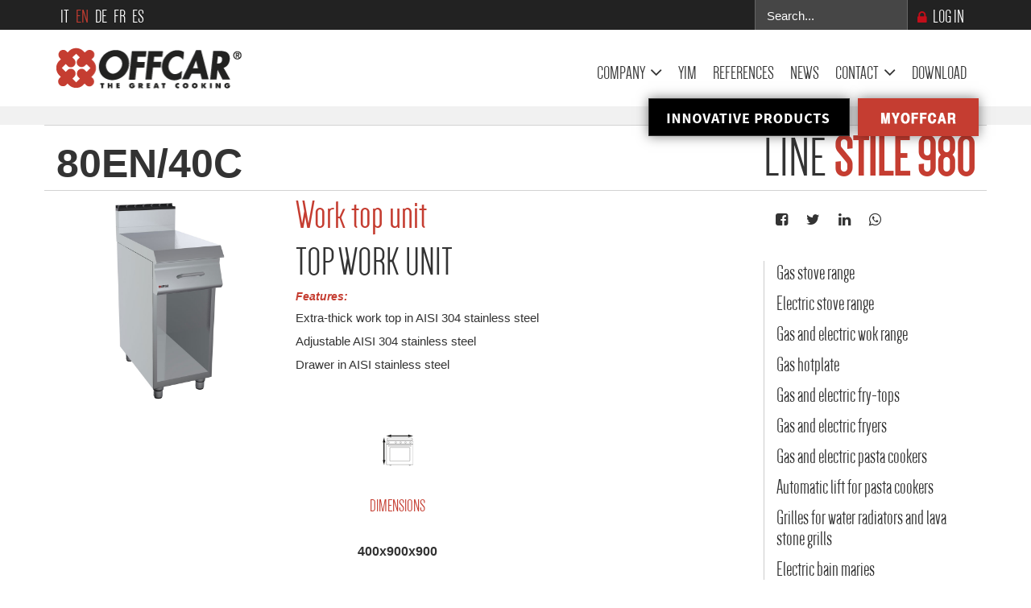

--- FILE ---
content_type: text/html; charset=utf-8
request_url: https://www.offcar.com/en/products/92-stile-line/stile-980/work-top-unit/540-8en-40c
body_size: 27663
content:
<!DOCTYPE html>
<html xmlns="http://www.w3.org/1999/xhtml" xml:lang="en-gb" lang="en-gb" dir="ltr">
<head>
    <meta http-equiv="X-UA-Compatible" content="IE=edge">
    <script src="https://cdn.jsdelivr.net/npm/swiper@11/swiper-bundle.min.js"></script>
    <!--[if lte IE 8]>
    <script type="text/javascript" src="/templates/shaper_helix3/js/html5shiv.js"></script>
	<![endif]-->
    <meta name="viewport" content="width=device-width, initial-scale=1.0, maximum-scale=1.0, user-scalable=no">
    <base href="https://www.offcar.com/en/products/92-stile-line/stile-980/work-top-unit/540-8en-40c" />
	<meta http-equiv="content-type" content="text/html; charset=utf-8" />
	<meta name="author" content="Linkness" />
	<meta name="robots" content="index, follow" />
	<meta name="description" content="OFFCAR, commercial worktop with unit and drawer made of stainless steel, STILE 980 LINE, commercial kitchen equipment" />
	<meta name="generator" content="Linkness" />
	<title>Commercial worktop with unit and drawer, stile 980</title>
	<link href="/images/offcar/offcar_fav.png" rel="shortcut icon" type="image/vnd.microsoft.icon" />
	<link href="https://www.offcar.com/plugins/editors/yeeditor/assets/css/yeeditor.frontend.css?ver=1.0" rel="stylesheet" type="text/css" />
	<link href="https://www.offcar.com/plugins/editors/yeeditor/assets/css/css_animation.css?ver=1.0" rel="stylesheet" type="text/css" />
	<link href="https://www.offcar.com/plugins/editors/yeeditor/assets/css/docs-row.css?ver=1.0" rel="stylesheet" type="text/css" />
	<link href="https://www.offcar.com/plugins/editors/yeeditor/assets/css/docs-frontend.css?ver=1.0" rel="stylesheet" type="text/css" />
	<link href="https://www.offcar.com/plugins/editors/yeeditor/assets/css/widgets.css?ver=1.0" rel="stylesheet" type="text/css" />
	<link href="https://www.offcar.com/plugins/editors/yeeditor/assets/css/prettyPhoto.css" rel="stylesheet" type="text/css" />
	<link href="/media/com_docman/css/site.css?184c3e91" rel="stylesheet" type="text/css" />
	<link href="https://www.offcar.com/modules/mod_mk_socials/assets/social-buttons.css" rel="stylesheet" type="text/css" />
	<link href="https://maxcdn.bootstrapcdn.com/font-awesome/4.4.0/css/font-awesome.min.css" rel="stylesheet" type="text/css" />
	<link href="/templates/shaper_helix3/css/bootstrap.min.css" rel="stylesheet" type="text/css" />
	<link href="/templates/shaper_helix3/css/font-awesome.min.css" rel="stylesheet" type="text/css" />
	<link href="/templates/shaper_helix3/css/legacy.css" rel="stylesheet" type="text/css" />
	<link href="/templates/shaper_helix3/css/template.css" rel="stylesheet" type="text/css" />
	<link href="/templates/shaper_helix3/css/presets/preset4.css" rel="stylesheet" type="text/css" class="preset" />
	<link href="/templates/shaper_helix3/css/linkness.css" rel="stylesheet" type="text/css" />
	<link href="/templates/shaper_helix3/css/custom.css" rel="stylesheet" type="text/css" />
	<link href="/templates/shaper_helix3/css/frontend-edit.css" rel="stylesheet" type="text/css" />
	<link href="/media/com_docman/css/module.css?184c3e91" rel="stylesheet" type="text/css" />
	<link href="/templates/shaper_helix3/html/mod_bt_login/css/style2.0.css" rel="stylesheet" type="text/css" />
	<link href="/modules/mod_rokajaxsearch/css/rokajaxsearch.css" rel="stylesheet" type="text/css" />
	<link href="/modules/mod_rokajaxsearch/themes/dark/rokajaxsearch-theme.css" rel="stylesheet" type="text/css" />
	<link href="/media/mod_falang/css/template.css" rel="stylesheet" type="text/css" />
	<style type="text/css">
#sp-top-bar{ background-color:#222222;color:#ffffff; }#sp-footer{ background-color:#333333;color:#ffffff; }#sp-bottom{ background-color:#c53d31;color:#ffffff; }.nilus_social_icons93 ul { margin: 0px; padding: 0px; }
.nilus_social_icons93 li { list-style: none; float: left; padding: 0px; margin: 0px; }
.nilus_social_icons93 ul li a { display:block; }
.nilus_social_icons93 li:last-child { margin-right:0px; }.nilus_social_icons93 ul li a {
    width: 40px; height: 40px; border-radius: 0px; display: table-cell; vertical-align: middle; text-align: center; }
    .nilus_social_icons93 li {
    margin-right: 10px; margin-bottom: 10px; }
	</style>
	<script type="application/json" class="joomla-script-options new">{"csrf.token":"cef4a16c0c97a583254bd230550871b6","system.paths":{"root":"","base":""}}</script>
	<script src="https://ajax.googleapis.com/ajax/libs/jquery/2.1.4/jquery.min.js" type="text/javascript"></script>
	<script src="https://code.jquery.com/jquery-migrate-1.2.1.min.js" type="text/javascript"></script>
	<script src="/plugins/system/jqueryeasy/jquerynoconflict.js" type="text/javascript"></script>
	<script src="/media/system/js/mootools-core.js?7163aaa6a2fe6e71681cf1484294972f" type="text/javascript"></script>
	<script src="/media/system/js/core.js?7163aaa6a2fe6e71681cf1484294972f" type="text/javascript"></script>
	<script src="/media/system/js/caption.js?7163aaa6a2fe6e71681cf1484294972f" type="text/javascript"></script>
	<script src="https://www.offcar.com/plugins/editors/yeeditor/assets/js/bootstrap/yeeditor-bs-min.js?ver=1.0" type="text/javascript"></script>
	<script src="https://www.offcar.com/plugins/editors/yeeditor/assets/js/base64.js?ver=1.0" type="text/javascript"></script>
	<script src="https://www.offcar.com/plugins/editors/yeeditor/assets/js/jquery.prettyPhoto.js" type="text/javascript"></script>
	<script src="/media/koowa/framework/js/koowa.kquery.js?ba0c2a43" type="text/javascript"></script>
	<script src="https://www.offcar.com/modules/mod_mk_socials/assets/social-buttons.js" type="text/javascript"></script>
	<script src="/templates/shaper_helix3/js/bootstrap.min.js" type="text/javascript"></script>
	<script src="/templates/shaper_helix3/js/main.js" type="text/javascript"></script>
	<script src="/templates/shaper_helix3/formstone/js/core.js" type="text/javascript"></script>
	<script src="/templates/shaper_helix3/formstone/js/mediaquery.js" type="text/javascript"></script>
	<script src="/templates/shaper_helix3/formstone/js/equalize.js" type="text/javascript"></script>
	<script src="/templates/shaper_helix3/js/jquery.matchHeight-min.js" type="text/javascript"></script>
	<script src="/templates/shaper_helix3/js/frontend-edit.js" type="text/javascript"></script>
	<script src="/templates/shaper_helix3/js/cookieconsent-new.js" type="text/javascript"></script>
	<script src="/media/koowa/framework/js/min/modernizr.js?ba0c2a43" type="text/javascript"></script>
	<script src="/media/koowa/framework/js/min/koowa.js?ba0c2a43" type="text/javascript"></script>
	<script src="/modules/mod_bt_login/tmpl/js/jquery.simplemodal.js" type="text/javascript"></script>
	<script src="/modules/mod_bt_login/tmpl/js/default.js" type="text/javascript"></script>
	<script src="/media/plg_captcha_recaptcha/js/recaptcha.min.js?7163aaa6a2fe6e71681cf1484294972f" type="text/javascript"></script>
	<script src="https://www.google.com/recaptcha/api.js?onload=JoomlaInitReCaptcha2&render=explicit&hl=en-GB" type="text/javascript"></script>
	<script src="/media/system/js/mootools-more.js?7163aaa6a2fe6e71681cf1484294972f" type="text/javascript"></script>
	<script src="/modules/mod_rokajaxsearch/js/rokajaxsearch.js" type="text/javascript"></script>
	<script type="text/javascript">
kQuery(function($) {
                $('.docman_track_download').on('click', function() {
                    var el = $(this);
                    if (typeof window.GoogleAnalyticsObject !== 'undefined' && typeof window[window.GoogleAnalyticsObject] !== 'undefined') {
                        window[window.GoogleAnalyticsObject]('send', 'event', 'DOCman', 'Download', el.data('title'), parseInt(el.data('id'), 10));
                    }
                    else if (typeof _gaq !== 'undefined' && typeof _gat !== 'undefined') {
                        if (_gat._getTrackers().length) {
                            _gaq.push(function() {
                                var tracker = _gat._getTrackers()[0];
                                tracker._trackEvent('DOCman', 'Download', el.data('title'), parseInt(el.data('id'), 10));
                            });
                        }
                    }
                });
                if (typeof _paq !== 'undefined') {
                    _paq.push(['setDownloadClasses', 'docman_track_download']);
                    _paq.push(['trackPageView']);
                }
            });jQuery(window).on('load',  function() {
				new JCaption('img.caption');
			});window.addEvent((window.webkit) ? 'load' : 'domready', function() {
				window.rokajaxsearch = new RokAjaxSearch({
					'results': 'Results',
					'close': '',
					'websearch': 0,
					'blogsearch': 0,
					'imagesearch': 0,
					'videosearch': 0,
					'imagesize': 'MEDIUM',
					'safesearch': 'MODERATE',
					'search': 'Search...',
					'readmore': 'Read more...',
					'noresults': 'No results',
					'advsearch': 'Advanced search',
					'page': 'Page',
					'page_of': 'of',
					'searchlink': 'https://www.offcar.com/index.php?option=com_search&amp;view=search&amp;tmpl=component',
					'advsearchlink': 'https://www.offcar.com/index.php?option=com_search&amp;view=search',
					'uribase': 'https://www.offcar.com/',
					'limit': '10',
					'perpage': '5',
					'ordering': 'newest',
					'phrase': 'any',
					'hidedivs': '',
					'includelink': 1,
					'viewall': 'View all results',
					'estimated': 'estimated',
					'showestimated': 1,
					'showpagination': 1,
					'showcategory': 1,
					'showreadmore': 0,
					'showdescription': 1
				});
			});
	</script>
	<!-- MK OpenGraph for Joomla! ------------------------>
	<!-- Facebook -->
	<meta property="og:type" content="website" />
	<meta property="og:site_name" content="Offcar.com" />
	<meta property="og:title" content="OFFCAR - The Great Cooking" />
	<meta property="og:url" content="https://www.offcar.com/en/products/92-stile-line/stile-980/work-top-unit/540-8en-40c" />
	<meta property="og:image" content="https://www.offcar.com/images/products/stile/2_stile_980/11_elementi_neutri/8EN40C.jpg" />
	<!-- Twitter -->
	<meta name="twitter:card" content="summary_large_image" />
	<meta name="twitter:site" content="Offcar.com" />
	<meta name="twitter:title" content="OFFCAR - The Great Cooking" />
	<meta name="twitter:image" content="https://www.offcar.com/https://www.offcar.com/images/products/stile/2_stile_980/11_elementi_neutri/8EN40C.jpg" />
	<meta name="twitter:url" content="https://www.offcar.com/en/products/92-stile-line/stile-980/work-top-unit/540-8en-40c" />
	<!-- MK OpenGraph for Joomla! ----------END----------->
	<link href="https://www.offcar.com/libraries/cegcore/assets/bootstrap/css/bootstrap.css" media="screen" rel="stylesheet" type="text/css" />
	<link href="https://www.offcar.com/libraries/cegcore/assets/bootstrap/css/bootstrap-theme.css" media="screen" rel="stylesheet" type="text/css" />
	<link href="https://www.offcar.com/libraries/cegcore/assets/bootstrap/css/bootstrap-gcore.css" media="screen" rel="stylesheet" type="text/css" />
	<link href="https://www.offcar.com/libraries/cegcore/assets/font_awesome/css/font-awesome.css" media="screen" rel="stylesheet" type="text/css" />
	<link href="https://www.offcar.com/libraries/cegcore/assets/gplugins/gtooltip/gtooltip.css" media="screen" rel="stylesheet" type="text/css" />
	<link href="https://www.offcar.com/libraries/cegcore/assets/gplugins/gvalidation/gvalidation.css" media="screen" rel="stylesheet" type="text/css" />
	<link href="https://www.offcar.com/libraries/cegcore/assets/gplugins/gtabs/gtabs.css" media="screen" rel="stylesheet" type="text/css" />
	<link href="https://www.offcar.com/libraries/cegcore/assets/gplugins/gsliders/gsliders.css" media="screen" rel="stylesheet" type="text/css" />
	<link href="https://www.offcar.com/libraries/cegcore/assets/gplugins/gmodal/gmodal.css" media="screen" rel="stylesheet" type="text/css" />
	<link href="https://www.offcar.com/libraries/cegcore/assets/gplugins/gdropdown/gdropdown.css" media="screen" rel="stylesheet" type="text/css" />
	<script src="https://www.google.com/recaptcha/api.js" type="text/javascript"></script>
	<script src="https://www.offcar.com/libraries/cegcore/assets/gplugins/gtooltip/gtooltip.js" type="text/javascript"></script>
	<script src="https://www.offcar.com/libraries/cegcore/assets/gplugins/gvalidation/gvalidation.js" type="text/javascript"></script>
	<script src="https://www.offcar.com/libraries/cegcore/assets/gplugins/gvalidation/lang/en.js" type="text/javascript"></script>
	<script src="https://www.offcar.com/libraries/cegcore/assets/jquery/jquery.inputmask.js" type="text/javascript"></script>
	<script src="https://www.offcar.com/libraries/cegcore/assets/gplugins/gtabs/gtabs.js" type="text/javascript"></script>
	<script src="https://www.offcar.com/libraries/cegcore/assets/gplugins/gsliders/gsliders.js" type="text/javascript"></script>
	<script src="https://www.offcar.com/libraries/cegcore/assets/gplugins/gmodal/gmodal.js" type="text/javascript"></script>
	<script src="https://www.offcar.com/libraries/cegcore/assets/gplugins/gdropdown/gdropdown.js" type="text/javascript"></script>
	<script type="text/javascript">jQuery(document).ready(function($){
				$("#chronoform-Linkmail").gvalidate();
				$("#chronoform-Linkmail").find(":input").on("invalid.gvalidation", function(){
					var field = $(this);
					if(field.is(":hidden")){
						if(field.closest(".tab-pane").length > 0){
							var tab_id = field.closest(".tab-pane").attr("id");
							$('a[href="#'+tab_id+'"]').closest(".nav").gtabs("get").show($('a[href="#'+tab_id+'"]'));
						}
						if(field.closest(".panel-collapse").length > 0){
							var slider_id = field.closest(".panel-collapse").attr("id");
							$('a[href="#'+slider_id+'"]').closest(".panel-group").gsliders("get").show($('a[href="#'+slider_id+'"]'));
						}
					}
					if(field.data("wysiwyg") == "1"){
						field.data("gvalidation-target", field.parent());
					}
				});
				$("#chronoform-Linkmail").on("success.gvalidation", function(e){
					if($("#chronoform-Linkmail").data("gvalidate_success")){
						var gvalidate_success = $("#chronoform-Linkmail").data("gvalidate_success");
						if(gvalidate_success in window){
							window[gvalidate_success](e, $("#chronoform-Linkmail"));
						}
					}
				});
				$("#chronoform-Linkmail").on("fail.gvalidation", function(e){
					if($("#chronoform-Linkmail").data("gvalidate_fail")){
						var gvalidate_fail = $("#chronoform-Linkmail").data("gvalidate_fail");
						if(gvalidate_fail in window){
							window[gvalidate_fail](e, $("#chronoform-Linkmail"));
						}
					}
				});
					function chronoforms_validation_signs(formObj){
						formObj.find(":input[class*=validate]").each(function(){
							if($(this).attr("class").indexOf("required") >= 0 || $(this).attr("class").indexOf("group") >= 0){
								var required_parent = [];
								if($(this).closest(".gcore-subinput-container").length > 0){
									var required_parent = $(this).closest(".gcore-subinput-container");
								}else if($(this).closest(".gcore-form-row, .form-group").length > 0){
									var required_parent = $(this).closest(".gcore-form-row, .form-group");
								}
								if(required_parent.length > 0){
									var required_label = required_parent.find("label");
									if(required_label.length > 0 && !required_label.first().hasClass("required_label")){
										required_label.first().addClass("required_label");
										required_label.first().html(required_label.first().html() + " <span style='color:#ff0000; font-size:12px; vertical-align:top;'>*</span>");
									}
								}
							}
						});
					}
					chronoforms_validation_signs($("#chronoform-Linkmail"));
				function chronoforms_data_tooltip(formObj){
					formObj.find(":input").each(function(){
						if($(this).data("tooltip") && $(this).closest(".gcore-input, .gcore-input-wide").length > 0){
							var tipped_parent = [];
							if($(this).closest(".gcore-subinput-container").length > 0){
								var tipped_parent = $(this).closest(".gcore-subinput-container");
							}else if($(this).closest(".gcore-form-row, .form-group").length > 0){
								var tipped_parent = $(this).closest(".gcore-form-row, .form-group");
							}
							if(tipped_parent.length > 0){
								var tipped_label = tipped_parent.find("label");
								if(tipped_label.length > 0 && !tipped_label.first().hasClass("tipped_label")){
									tipped_label.first().addClass("tipped_label");
									var $tip = $("<span style='color:#ff0000; font-size:12px; vertical-align:top;'>!</span>");
									$tip.data("content", $(this).data("tooltip"));
									tipped_label.first().append($tip);
								}
							}
						}
					});
					formObj.find(".input-tooltip").gtooltip();
				}
				chronoforms_data_tooltip($("#chronoform-Linkmail"));
				function chronoforms_data_loadstate(formObj){
					formObj.find(':input[data-load-state="disabled"]').prop("disabled", true);
					formObj.find('*[data-load-state="hidden"]').css("display", "none");
					formObj.find(':input[data-load-state="hidden_parent"]').each(function(){
						if($(this).closest(".gcore-subinput-container").length > 0){
							$(this).closest(".gcore-subinput-container").css("display", "none");
						}else if($(this).closest(".gcore-form-row").length > 0){
							$(this).closest(".gcore-form-row").css("display", "none");
						}
					});
				}
				chronoforms_data_loadstate($("#chronoform-Linkmail"));
$(":input").inputmask();
function chronoforms_fields_events(){
}
chronoforms_fields_events();
function chronoforms_pageload_fields_events(){
}
chronoforms_pageload_fields_events();
			});</script>
	<script type="text/javascript">		jQuery(document).ready(function($){
			$('[data-g-toggle="tab"]').closest('.nav').gtabs({
				'pane_selector':'.tab-pane',
				'tab_selector':'[data-g-toggle="tab"]',
			});
			$('[data-g-toggle="collapse"]').closest('.panel-group').gsliders({
				'pane_selector':'.panel-collapse',
				'tab_selector':'[data-g-toggle="collapse"]',
				'active_pane_class':'in',
			});
			$('[data-g-toggle="modal"]').on('click', function(e){
				e.preventDefault();
				$modal = $($(this).data('g-target'));
				$modal.gmodal({
					'close_selector' : '[data-g-dismiss="modal"]',
				});
				$modal.gmodal('open');
			});
			$('.gdropdown').gdropdown();
			$('[data-g-toggle="dropdown"]').on('click', function(e){
				e.preventDefault();
				$(this).parent().find('.gdropdown').gdropdown('toggle');
			});
		});
		</script>
	<script type="text/javascript">jQuery(document).ready(function($){
				$("#chronoform-Richiesta-informazioni-prodotto").gvalidate();
				$("#chronoform-Richiesta-informazioni-prodotto").find(":input").on("invalid.gvalidation", function(){
					var field = $(this);
					if(field.is(":hidden")){
						if(field.closest(".tab-pane").length > 0){
							var tab_id = field.closest(".tab-pane").attr("id");
							$('a[href="#'+tab_id+'"]').closest(".nav").gtabs("get").show($('a[href="#'+tab_id+'"]'));
						}
						if(field.closest(".panel-collapse").length > 0){
							var slider_id = field.closest(".panel-collapse").attr("id");
							$('a[href="#'+slider_id+'"]').closest(".panel-group").gsliders("get").show($('a[href="#'+slider_id+'"]'));
						}
					}
					if(field.data("wysiwyg") == "1"){
						field.data("gvalidation-target", field.parent());
					}
				});
				$("#chronoform-Richiesta-informazioni-prodotto").on("success.gvalidation", function(e){
					if($("#chronoform-Richiesta-informazioni-prodotto").data("gvalidate_success")){
						var gvalidate_success = $("#chronoform-Richiesta-informazioni-prodotto").data("gvalidate_success");
						if(gvalidate_success in window){
							window[gvalidate_success](e, $("#chronoform-Richiesta-informazioni-prodotto"));
						}
					}
				});
				$("#chronoform-Richiesta-informazioni-prodotto").on("fail.gvalidation", function(e){
					if($("#chronoform-Richiesta-informazioni-prodotto").data("gvalidate_fail")){
						var gvalidate_fail = $("#chronoform-Richiesta-informazioni-prodotto").data("gvalidate_fail");
						if(gvalidate_fail in window){
							window[gvalidate_fail](e, $("#chronoform-Richiesta-informazioni-prodotto"));
						}
					}
				});
					function chronoforms_validation_signs(formObj){
						formObj.find(":input[class*=validate]").each(function(){
							if($(this).attr("class").indexOf("required") >= 0 || $(this).attr("class").indexOf("group") >= 0){
								var required_parent = [];
								if($(this).closest(".gcore-subinput-container").length > 0){
									var required_parent = $(this).closest(".gcore-subinput-container");
								}else if($(this).closest(".gcore-form-row, .form-group").length > 0){
									var required_parent = $(this).closest(".gcore-form-row, .form-group");
								}
								if(required_parent.length > 0){
									var required_label = required_parent.find("label");
									if(required_label.length > 0 && !required_label.first().hasClass("required_label")){
										required_label.first().addClass("required_label");
										required_label.first().html(required_label.first().html() + " <span style='color:#ff0000; font-size:12px; vertical-align:top;'>*</span>");
									}
								}
							}
						});
					}
					chronoforms_validation_signs($("#chronoform-Richiesta-informazioni-prodotto"));
				function chronoforms_data_tooltip(formObj){
					formObj.find(":input").each(function(){
						if($(this).data("tooltip") && $(this).closest(".gcore-input, .gcore-input-wide").length > 0){
							var tipped_parent = [];
							if($(this).closest(".gcore-subinput-container").length > 0){
								var tipped_parent = $(this).closest(".gcore-subinput-container");
							}else if($(this).closest(".gcore-form-row, .form-group").length > 0){
								var tipped_parent = $(this).closest(".gcore-form-row, .form-group");
							}
							if(tipped_parent.length > 0){
								var tipped_label = tipped_parent.find("label");
								if(tipped_label.length > 0 && !tipped_label.first().hasClass("tipped_label")){
									tipped_label.first().addClass("tipped_label");
									var $tip = $("<span style='color:#ff0000; font-size:12px; vertical-align:top;'>!</span>");
									$tip.data("content", $(this).data("tooltip"));
									tipped_label.first().append($tip);
								}
							}
						}
					});
					formObj.find(".input-tooltip").gtooltip();
				}
				chronoforms_data_tooltip($("#chronoform-Richiesta-informazioni-prodotto"));
				function chronoforms_data_loadstate(formObj){
					formObj.find(':input[data-load-state="disabled"]').prop("disabled", true);
					formObj.find('*[data-load-state="hidden"]').css("display", "none");
					formObj.find(':input[data-load-state="hidden_parent"]').each(function(){
						if($(this).closest(".gcore-subinput-container").length > 0){
							$(this).closest(".gcore-subinput-container").css("display", "none");
						}else if($(this).closest(".gcore-form-row").length > 0){
							$(this).closest(".gcore-form-row").css("display", "none");
						}
					});
				}
				chronoforms_data_loadstate($("#chronoform-Richiesta-informazioni-prodotto"));
$(":input").inputmask();
function chronoforms_fields_events(){
}
chronoforms_fields_events();
function chronoforms_pageload_fields_events(){
}
chronoforms_pageload_fields_events();
			});</script>
	<script type="text/javascript">jQuery(document).ready(function($){
				function chronoforms_data_tooltip(formObj){
					formObj.find(":input").each(function(){
						if($(this).data("tooltip") && $(this).closest(".gcore-input, .gcore-input-wide").length > 0){
							var tipped_parent = [];
							if($(this).closest(".gcore-subinput-container").length > 0){
								var tipped_parent = $(this).closest(".gcore-subinput-container");
							}else if($(this).closest(".gcore-form-row, .form-group").length > 0){
								var tipped_parent = $(this).closest(".gcore-form-row, .form-group");
							}
							if(tipped_parent.length > 0){
								var tipped_label = tipped_parent.find("label");
								if(tipped_label.length > 0 && !tipped_label.first().hasClass("tipped_label")){
									tipped_label.first().addClass("tipped_label");
									var $tip = $("<i class='fa fa-exclamation-circle input-tooltip' style='color:#2693FF; padding-left:5px;'></i>");
									$tip.data("content", $(this).data("tooltip"));
									tipped_label.first().append($tip);
								}
							}
						}
					});
					formObj.find(".input-tooltip").gtooltip();
				}
				chronoforms_data_tooltip($("#chronoform-Invia-link-prodotto"));
				function chronoforms_data_loadstate(formObj){
					formObj.find(':input[data-load-state="disabled"]').prop("disabled", true);
					formObj.find('*[data-load-state="hidden"]').css("display", "none");
					formObj.find(':input[data-load-state="hidden_parent"]').each(function(){
						if($(this).closest(".gcore-subinput-container").length > 0){
							$(this).closest(".gcore-subinput-container").css("display", "none");
						}else if($(this).closest(".gcore-form-row").length > 0){
							$(this).closest(".gcore-form-row").css("display", "none");
						}
					});
				}
				chronoforms_data_loadstate($("#chronoform-Invia-link-prodotto"));
$(":input").inputmask();
function chronoforms_fields_events(){
}
chronoforms_fields_events();
function chronoforms_pageload_fields_events(){
}
chronoforms_pageload_fields_events();
			});</script>
	<link rel="alternate" href="https://www.offcar.com/prodotti/92-linea-stile/stile-980/elementi-neutri/540-8en-40c" hreflang="it" />
	<link rel="alternate" href="https://www.offcar.com/en/products/92-stile-line/stile-980/work-top-unit/540-8en-40c" hreflang="en" />
	<link rel="alternate" href="https://www.offcar.com/de/produkte/92-linie-stile/stile-980/neutrale-elemente/540-8en-40c" hreflang="de" />
	<link rel="alternate" href="https://www.offcar.com/fr/produits/92-ligne-stile/stile-980/elements-neutres/540-8en-40c" hreflang="fr" />
	<link rel="alternate" href="https://www.offcar.com/es/productos/92-stile-line/stile-980/elementos-neutros/540-8en-40c" hreflang="es" />
	<link rel="canonical" href="https://www.offcar.com/en/products/92-stile-line/stile-980/work-top-unit/540-8en-40c" />
    	    <script src="https://cdn.jsdelivr.net/npm/swiper@11/swiper-bundle.min.js"></script>
     <link rel="stylesheet" href="https://cdn.jsdelivr.net/npm/swiper@11/swiper-bundle.min.css" />
     <link rel="stylesheet" href="https://use.typekit.net/ybq5als.css">   
	<link rel="stylesheet" href="/templates/shaper_helix3/js/lib/reveal/reveal.css" type="text/css" />
	<script src="/templates/shaper_helix3/js/lib/reveal/jquery.reveal.js" type="text/javascript"></script>
    <script src="/templates/shaper_helix3/js/lib/sweetalert/sweetalert.min.js"></script> 
	<link rel="stylesheet" type="text/css" href="/templates/shaper_helix3/js/lib/sweetalert/sweetalert.css">
    <link rel="stylesheet" type="text/css" href="/templates/shaper_helix3/css/custom-homenew.css">
     <link href="https://unpkg.com/aos@2.3.1/dist/aos.css" rel="stylesheet">
     <script src="https://unpkg.com/aos@2.3.1/dist/aos.js"></script>
    <!-- HTML5 shim and Respond.js IE8 support of HTML5 elements and media queries -->
    <!--[if lt IE 9]>
      <script src="https://oss.maxcdn.com/html5shiv/3.7.2/html5shiv.min.js"></script>
      <script src="https://oss.maxcdn.com/respond/1.4.2/respond.min.js"></script>
    <![endif]-->
    <!--analytics inizio -->
    <!-- Global site tag (gtag.js) - Google Analytics -->
    <script async src="https://www.googletagmanager.com/gtag/js?id=UA-69691433-1"></script>
    <script>
        window.dataLayer = window.dataLayer || [];
        function gtag(){dataLayer.push(arguments);}
        gtag('js', new Date());
        gtag('consent', 'default', {
            'ad_storage': 'denied',
            'analytics_storage': 'denied',
			'wait_for_update': 500
        });
        gtag('set', 'ads_data_redaction', true);
        gtag('config', 'UA-69691433-1', { 'anonymize_ip': true });
    </script>
    <script type="text/javascript">
        (function($){
            $(window).load(function() {
                $('a').filter(function() {
                    return this.href.match(/.*\.(zip|mp3*|mpe*g|pdf|docx*|pptx*|xlsx*|jpe*g|png|gif|tiff|rar*)(\?.*)?$/);
                }).click(function(e) {
                    /*ga('send','event', 'download', 'click', this.href);*/
                    gtag('event', 'click', {'event_category' : 'download',  'event_label' : this.href});
                });
                $('a[href^="mailto"]').click(function(e) {
                    /*ga('send','event', 'email', 'send', this.href);*/
                    gtag('event', 'send', {'event_category' : 'email',  'event_label' : this.href});
                });
                var loc = location.host.split('.');
                while (loc.length > 2) { loc.shift(); }
                loc = loc.join('.');
                var localURLs = [
                                loc,
                                'offcar.com'
                                ];
                $('a[href^="http"]').filter(function() {
                if (!this.href.match(/.*\.(zip|mp3*|mpe*g|pdf|docx*|pptx*|xlsx*|jpe*g|png|gif|tiff|rar*)(\?.*)?$/)){
                    for (var i = 0; i < localURLs.length; i++) {
                        if (this.href.indexOf(localURLs[i]) == -1) return this.href;
                    }
                }
                }).click(function(e) {
                    /*ga('send','event', 'outbound', 'click', this.href);*/
                    gtag('event', 'click', {'event_category' : 'outbound',  'event_label' : this.href});
                });
            });
        })(jQuery);
    </script>
    <script>
        jQuery(document).ready(function($){
            // Share events
            $('a[class^=share]').on('click',function(e){
                gtag('event', 'share', {'event_category' : 'Pulsanti Share', 'event_label' : document.URL});
            });
            // Docman download events
            $('.docman_track_download').on('click', function(e){
                var el = $(this);
                gtag('event', 'Download', {'event_category': 'DOCman', 'event_label': el.data('title'), 'value': parseInt(el.data('id'))});
            });
        })
    </script>
    <!-- analytics fine -->
</head>
<body id="m-site" class="site com-content view-article no-layout no-task itemid-203 en-gb ltr  layout-fluid  ">
    <div class="body-innerwrapper">
       		<!-- body-animasition gestisce le animazioni tra le pagine -->
            			<section id="sp-top-bar"><div class="container"><div class="row"><div id="sp-top1" class="col-sm-6 col-md-6"><div class="sp-column "><div class="sp-module "><div class="sp-module-content">
<div class="mod-languages ">
<ul class="lang-inline">
        <!-- >>> [PAID] >>> -->
                    <li class="" dir="ltr">
                                    <a href="/prodotti/92-linea-stile/stile-980/elementi-neutri/540-8en-40c">
                                                                            IT                                            </a>
                            </li>
                <!-- <<< [PAID] <<< -->
        <!-- >>> [PAID] >>> -->
                    <li class="lang-active" dir="ltr">
                                    <a href="/en/products/92-stile-line/stile-980/work-top-unit/540-8en-40c">
                                                                            EN                                            </a>
                            </li>
                <!-- <<< [PAID] <<< -->
        <!-- >>> [PAID] >>> -->
                    <li class="" dir="ltr">
                                    <a href="/de/produkte/92-linie-stile/stile-980/neutrale-elemente/540-8en-40c">
                                                                            DE                                            </a>
                            </li>
                <!-- <<< [PAID] <<< -->
        <!-- >>> [PAID] >>> -->
                    <li class="" dir="ltr">
                                    <a href="/fr/produits/92-ligne-stile/stile-980/elements-neutres/540-8en-40c">
                                                                            FR                                            </a>
                            </li>
                <!-- <<< [PAID] <<< -->
        <!-- >>> [PAID] >>> -->
                    <li class="" dir="ltr">
                                    <a href="/es/productos/92-stile-line/stile-980/elementos-neutros/540-8en-40c">
                                                                            ES                                            </a>
                            </li>
                <!-- <<< [PAID] <<< -->
    </ul>
</div>
</div></div></div></div><div id="sp-top2" class="col-sm-6 col-md-6"><div class="sp-column "><div class="sp-module  area-riservata"><div class="sp-module-content"><div id="btl">
	<!-- Panel top -->	
	<div class="btl-panel">
					<!-- Login button -->
						<span id="btl-panel-login" class="btl-modal">Log in</span>
						<!-- Registration button -->
						<span id="btl-panel-registration" class="btl-modal">Register</span>
			</div>
	<!-- content dropdown/modal box -->
	<div id="btl-content">
		<!-- Form login -->	
		<div id="btl-content-login" class="btl-content-block">
			<!-- if not integrated any component -->
						<form name="btl-formlogin" class="btl-formlogin" action="/en/products" method="post">
				<div id="btl-login-in-process"></div>	
				<h3>Login to your account</h3>
									<div id="register-link">
						Don't have an account yet? <a href="/en/component/users/?view=registration&amp;Itemid=101"> Register now! </a>					</div>
								<div class="btl-error" id="btl-login-error"></div>
				<div class="btl-field">
					<div class="btl-label">Username *</div>
					<div class="btl-input">
						<input id="btl-input-username" type="text" name="username"	/>
					</div>
				</div>
				<div class="btl-field">
					<div class="btl-label">Password *</div>
					<div class="btl-input">
						<input id="btl-input-password" type="password" name="password" alt="password" />
					</div>
				</div>
				<div class="clear"></div>
								<div class="btl-field">				
					<div class="btl-input" id="btl-input-remember">
						<input id="btl-checkbox-remember"  type="checkbox" name="remember"
							value="yes" />
							Remember Me					</div>	
				</div>
				<div class="clear"></div>
								<div class="btl-buttonsubmit">
					<input type="submit" name="Submit" class="btl-buttonsubmit" onclick="return loginAjax()" value="Log in" /> 
					<input type="hidden" name="bttask" value="login" /> 
					<input type="hidden" name="return" id="btl-return"	value="aW5kZXgucGhwP0l0ZW1pZD0yMDI=" />
					<input type="hidden" name="cef4a16c0c97a583254bd230550871b6" value="1" />				</div>
			</form>	
            <ul id ="bt_ul">
				<li>
					<a href="/en/component/users/?view=reset&amp;Itemid=101">
					Forgot your password?</a>
				</li>
				<li>
					<a href="/en/component/users/?view=remind&amp;Itemid=101">
					Forgot your username?</a>
				</li>				
			</ul>
			<div class="clearfix"></div>
			<div class="bt_register">
			<!--<h3><a href="/component/users/?view=registration"></a></h3>-->
			<!-- START: Modules Anywhere -->
<div class="yeeditor-module" >
	<div class="yeeditor whiteness"><section class="flattern  riga-principale">
    <div class="yee-container-fluid">
		<div class="yee-row">
          <div class="yee-col-md-12 " >
            <div class="yee-widget yee-wgt-wysiwyg  register-block" 
     >
	<p>If you do not have a login, you can request them by signing, <a href="/en/registration">click here</a></p>
</div>
          </div>
		</div>		
	</div> 
</section></div></div>
<!-- END: Modules Anywhere -->
			</div>
		<!-- if integrated with one component -->
		</div>
		<div id="btl-content-registration" class="btl-content-block">			
			<!-- if not integrated any component -->
				<form name="btl-formregistration" class="btl-formregistration"  autocomplete="off">
					<div id="btl-register-in-process"></div>	
					<h3>Create an account</h3>
					<div id="btl-success"></div>
					<div class="btl-note"><span>Fields marked with an asterisk (*) are required.</span></div>
					<div id="btl-registration-error" class="btl-error"></div>
					<div class="btl-field">
						<div class="btl-label">Name *</div>
						<div class="btl-input">
							<input id="btl-input-name" type="text" name="jform[name]" />
						</div>
					</div>			
					<div class="clear"></div>
					<div class="btl-field">
						<div class="btl-label">Username *</div>
						<div class="btl-input">
							<input id="btl-input-username1" type="text" name="jform[username]"  />
						</div>
					</div>
					<div class="clear"></div>
					<div class="btl-field">
						<div class="btl-label">Password *</div>
						<div class="btl-input">
							<input id="btl-input-password1" type="password" name="jform[password1]"  />
						</div>
					</div>		
					<div class="clear"></div>
					<div class="btl-field">
						<div class="btl-label">Verify password *</div>
						<div class="btl-input">
							<input id="btl-input-password2" type="password" name="jform[password2]"  />
						</div>
					</div>
					<div class="clear"></div>
					<div class="btl-field">
						<div class="btl-label">Email *</div>
						<div class="btl-input">
							<input id="btl-input-email1" type="text" name="jform[email1]" />
						</div>
					</div>
					<div class="clear"></div>
					<div class="btl-field">
						<div class="btl-label">Verify email *</div>
						<div class="btl-input">
							<input id="btl-input-email2" type="text" name="jform[email2]" />
						</div>
					</div>
					<div class="clear"></div>			
					<!-- add captcha-->
										<div class="btl-field">
						<div class="btl-label">Captcha *</div>
						<div id="recaptcha"><div id="bt-login-recaptcha" class="bt-login-recaptcha g-recaptcha" data-sitekey="6LetDBITAAAAAKJcQKreWRrl-QwSnaNwQzxORF52" data-theme="light" data-size="normal" data-tabindex="0" data-callback="" data-expired-callback="" data-error-callback=""></div></div>
					</div>
					<div id="btl-registration-captcha-error" class="btl-error-detail"></div>
					<div class="clear"></div>
					<!--  end add captcha -->
					<div class="btl-buttonsubmit">						
						<button type="submit" class="btl-buttonsubmit" onclick="return registerAjax()" >
							Register							
						</button>
						<input type="hidden" name="bttask" value="register" /> 
						<input type="hidden" name="cef4a16c0c97a583254bd230550871b6" value="1" />					</div>
			</form>
			<!-- if  integrated any component -->
					</div>
	</div>
	<div class="clear"></div>
</div>
<script type="text/javascript">
/*<![CDATA[*/
var btlOpt = 
{
	BT_AJAX					:"https://www.offcar.com/en/products/92-stile-line/stile-980/work-top-unit/540-8en-40c",
	BT_RETURN				:"/en/download",
	RECAPTCHA				:"1",
	LOGIN_TAGS				:"",
	REGISTER_TAGS			:"",
	EFFECT					:"btl-modal",
	ALIGN					:"right",
	BG_COLOR				:"transparent",
	MOUSE_EVENT				:"click",
	TEXT_COLOR				:"#fff",
	MESSAGES 				: {
		E_LOGIN_AUTHENTICATE 		: "Username and password do not match or you do not have an account yet.",
		REQUIRED_NAME				: "Please enter your name!",
		REQUIRED_USERNAME			: "Please enter your username!",
		REQUIRED_PASSWORD			: "Please enter your password!",
		REQUIRED_VERIFY_PASSWORD	: "Please re-enter your password!",
		PASSWORD_NOT_MATCH			: "Password does not match the verify password!",
		REQUIRED_EMAIL				: "Please enter your email!",
		EMAIL_INVALID				: "Please enter a valid email!",
		REQUIRED_VERIFY_EMAIL		: "Please re-enter your email!",
		EMAIL_NOT_MATCH				: "Email does not match the verify email!",
		CAPTCHA_REQUIRED			: "Please enter captcha key"
	}
}
if(btlOpt.ALIGN == "center"){
	BTLJ(".btl-panel").css('textAlign','center');
}else{
	BTLJ(".btl-panel").css('float',btlOpt.ALIGN);
}
BTLJ("input.btl-buttonsubmit,button.btl-buttonsubmit").css({"color":btlOpt.TEXT_COLOR,"background":btlOpt.BG_COLOR});
BTLJ("#btl .btl-panel > span").css({"color":btlOpt.TEXT_COLOR,"background-color":btlOpt.BG_COLOR,"border":btlOpt.TEXT_COLOR});
/*]]>*/
</script>
</div></div><div class="sp-module  cerca-dinamico"><div class="sp-module-content"><form name="rokajaxsearch" id="rokajaxsearch" class="dark" action="https://www.offcar.com/" method="get">
<div class="rokajaxsearch  cerca-dinamico">
	<div class="roksearch-wrapper">
		<input id="roksearch_search_str" name="searchword" type="text" class="inputbox roksearch_search_str" placeholder="Search..." />
	</div>
	<input type="hidden" name="searchphrase" value="any"/>
	<input type="hidden" name="limit" value="30" />
	<input type="hidden" name="ordering" value="newest" />
	<input type="hidden" name="view" value="search" />
	<input type="hidden" name="option" value="com_search" />
	<div id="roksearch_results"></div>
</div>
<div id="rokajaxsearch_tmp" style="visibility:hidden;display:none;"></div>
</form>
</div></div></div></div></div></div></section><header id="sp-header"><div class="container"><div class="row"><div id="sp-logo" class="col-xs-8 col-sm-3 col-md-3"><div class="sp-column "><div class="logo"><a href="/en/"><img class="sp-default-logo hidden-xs" src="/images/offcar/logo_offcar.png" alt="OFFCAR"><img class="sp-retina-logo hidden-xs" src="/images/offcar/logo_offcar.png" alt="OFFCAR" width="231" height="78"><img class="sp-default-logo visible-xs" src="/images/offcar/logo_offcar.png" alt="OFFCAR"></a></div></div></div><div id="sp-menu" class="col-xs-4 col-sm-9 col-md-9"><div class="sp-column ">			<div class='sp-megamenu-wrapper'>
				<a id="offcanvas-toggler" class="visible-sm visible-xs" href="#"><i class="fa fa-bars"></i></a>
				<ul class="sp-megamenu-parent menu-fade hidden-sm hidden-xs"><li class="sp-menu-item"><a class="animsition-link" href="/en/"  >Home</a></li><li class="sp-menu-item sp-has-child  azienda"><a  href="/en/company"  >Company</a><div class="sp-dropdown sp-dropdown-main sp-menu-right" style="width: 240px;"><div class="sp-dropdown-inner"><ul class="sp-dropdown-items"><li class="sp-menu-item"><a  href="/en/company/about-us"  >About us</a></li><li class="sp-menu-item"><a  href="/en/company/our-history"  >Our history</a></li><li class="sp-menu-item"><a  href="/en/company/sustainability"  >Sustainability</a></li><li class="sp-menu-item"><a  href="/en/company/certifications"  >Certifications</a></li><li class="sp-menu-item"><a  href="/en/company/contact"  >Where we are</a></li><li class="sp-menu-item"><a  href="/en/company/references"  >References</a></li><li class="sp-menu-item"><a  href="/en/company/join-our-world"  >Join our world</a></li><li class="sp-menu-item sp-has-child   ttp-trasparenza"><div class="sp-dropdown sp-dropdown-sub sp-menu-right" style="width: 240px;"><div class="sp-dropdown-inner"><ul class="sp-dropdown-items"><li class="sp-menu-item"><a  href="/en/azienda/trasparenza/offcar-informativa-ai-se-nsi-e-per-gli-effetti-ex-art-1"  >Offcar</a></li><li class="sp-menu-item"><a  href="/en/azienda/trasparenza/alfisa-immobiliar-e-srl"  >Alfisa</a></li><li class="sp-menu-item"><a  href="/en/azienda/trasparenza/pr-veneto-fesr-2021-2027"  >Pr Veneto Fesr 2021-2027</a></li></ul></div></div></li></ul></div></div></li><li class="sp-menu-item  referenze"><a  href="/en/yim"  >YIM</a></li><li class="sp-menu-item"><a class=" menu-superfry" href="/en/fryer-professional-commercial-automatic-superfry"  title="Automatic Fryer" >Superfry</a></li><li class="sp-menu-item"><a class="menu-superfry" href="/en/dragone"  title="Friggitrice Automatica" >Dragone</a></li><li class="sp-menu-item"><a class=" menu-innovative " href="/en/innovative-products"  title="Innovative Products" >Innovative Products</a></li><li class="sp-menu-item"><a class=" menu-myoffcar" href="https://my.offcar.com/clark " rel="noopener noreferrer" target="_blank" title="Myoffcar" >MYOFFCAR</a></li><li class="sp-menu-item"><a class="menu-essentia" href="/en/mobile-professional-cooking-station"  title="Cucina Professionale Su Misura" >Freeda</a></li><li class="sp-menu-item"><a class="menu-essentia corner" href="/en/pasta-corner"  title="Cucina Professionale Su Misura" >Pasta Corner</a></li><li class="sp-menu-item"><a class="menu-linda" href="/en/unique-hygienic-tailored-worktop"  title="Cucina Professionale Su Misura" >Linda</a></li><li class="sp-menu-item  referenze"><a  href="/en/company/references"  >References</a></li><li class="sp-menu-item"><a  href="/en/blog"  >News</a></li><li class="sp-menu-item sp-has-child"><a  href="/en/contact"  >Contact</a><div class="sp-dropdown sp-dropdown-main sp-menu-right" style="width: 240px;"><div class="sp-dropdown-inner"><ul class="sp-dropdown-items"><li class="sp-menu-item  referenze"><a  href="/en/contatti/myoffcar"  >#MyOffcar</a></li><li class="sp-menu-item"><a  href="/en/work-with-us"  title="Listini e Materiali sui Prodotti" >Work with us</a></li></ul></div></div></li><li class="sp-menu-item"><a  href="/en/download"  >Download</a></li></ul>			</div>
		</div></div></div></div></header><section id="sp-page-title"><div class="row"><div id="sp-title" class="col-sm-12 col-md-12"><div class="sp-column "></div></div></div></section><section id="sp-main-body"><div class="container"><div class="row"><div id="sp-component" class="col-sm-12 col-md-12"><div class="sp-column "><div id="system-message-container">
	</div>
<article class="item prodotto item-page" itemscope itemtype="http://schema.org/Article">
	<meta itemprop="inLanguage" content="en-GB" />
	<!-- HEADER PRODOTTO -->
	<section class="parte-per-parte riga-principale testa-prodotto">
	<div class="row head-prodotto gutter0 riga-secondaria">
		<div class="col-md-6 tit-codice">
			<h3 itemprop="name">
									80EN/40C							</h3>
		</div>
		<div class="col-md-6 tit-linea">
			<div class="title-style1">
				<h3 class="title-main"> <a href="#" onclick="javascript:window.history.back();">Line <strong>STILE 980</strong></a> </h3>
			</div>
		</div>
	</div>
	</section>
	<!-- PRODOTTO -->
	<div class="row">
		<div itemprop="articleBody" class="article-content col-md-9">
			<div class="yeeditor whiteness"><section class="flattern  scheda-prodotto riga-principale" style="padding-bottom:20px;">
    <div class="yee-container-fluid">
		<div class="yee-row">
          <div class="yee-col-md-4 " >
            <div class="yee-widget yee-wgt-single-image  image-prodotto zoomable		 yee-align-center" 
	style="margin-top:10px;" 
    prettyPhoto-theme ="pp_default">
				<a 
        	href="https://www.offcar.com/images/products/stile/2_stile_980/11_elementi_neutri/8EN40C.jpg" 
        	target="_blank" 
			rel="prettyPhoto[1]">
		<img src="https://www.offcar.com/images/products/stile/2_stile_980/11_elementi_neutri/8EN40C.jpg"  
    alt="8EN40C" 
    title="8EN40C"
    />
	</a></div>
<script type="application/javascript">
(function($){	
	$(function(){	
		if(typeof $.prettyPhoto !='undefined'){ console.log(1)
				$(".yee-wgt-single-image[prettyPhoto-theme] a[rel='prettyPhoto[1]']").prettyPhoto({
					theme: "pp_default",
					social_tools: ''
				});
		}
	})
})(window.jQuery);
</script>
          </div>
          <div class="yee-col-md-8 " >
            <div class="yee-widget yee-wgt-titolo   class_categoria" style="margin-top:10px;" >
				<h3>Work top unit</h3>
</div>            <div class="yee-widget yee-wgt-title  tit-prod" 
    >
	<div class="title-style1">
		<h3 class="title-main">
						TOP WORK UNIT					</h3>
			</div>
</div>
            <div class="yee-widget yee-wgt-title  tit-caratt" 
    >
	<div class="title-style1">
		<h6 class="title-main">
						Features:					</h6>
			</div>
</div>
            <div class="yee-widget yee-wgt-wysiwyg" 
     >
	<p>Extra-thick work top in AISI 304 stainless steel</p>
<p>Adjustable AISI 304 stainless steel&nbsp;</p>
<p>Drawer in AISI stainless steel</p>
</div>
          </div>
		</div>		
	</div> 
</section><section class="flattern  gutter0 technical-section riga-principale">
    <div class="yee-container-fluid">
		<div class="yee-row">
          <div class="yee-col-md-12 yee-col-xs-4 yee-col-sm-2 " >
            <div class="yee-widget yee-wgt-single-image		 yee-align-center" 
    >
			<img src="https://www.offcar.com/images/ic/dimensioni40x40.png"  
    alt="dimensioni40x40" 
    title="dimensioni40x40"
    />
	</div>
            <div class="yee-widget yee-wgt-title  tit-ic" 
   style="margin-top:5px;" >
	<div class="title-style1">
		<div class="title-main">
						Dimensions					</div>
			</div>
</div>
            <div class="yee-widget yee-wgt-title  desc-ic" 
   style="margin-top:15px;" >
	<div class="title-style1">
		<div class="title-main">
						400x900x900					</div>
			</div>
</div>
          </div>
		</div>		
	</div> 
</section><section class="flattern  download-section riga-principale">
    <div class="yee-container-fluid">
		<div class="yee-row">
          <div class="yee-col-md-12 " >
            <div class="yee-widget yee-wgt-title  testa" 
    >
	<div class="title-style1">
		<div class="title-main">
						Download					</div>
			</div>
</div>
            <div class="yee-widget yee-wgt-jce-editor  unlocked" 
	 >
<p><a href="/en/dwnl-treelist/schede-tecniche/stile-980-2/1670-8en40c-2" target="_blank" class="doclink docman_track_download k-ui-namespace" data-title="8EN40C" data-id="1670" data-processed="data-processed">
<span class="k-icon-document-pdf  " aria-hidden="true"></span>
<span class="k-visually-hidden">pdf</span>
Technical data
<span>(<!--
-->1.57 MB<!--
-->)</span>
</a>
</p>
<p><a href="/en/dwnl-treelist/esplosi/stile-980-1/1666-8en40c-1" target="_blank" class="doclink docman_track_download k-ui-namespace" data-title="8EN40C" data-id="1666" data-processed="data-processed">
<span class="k-icon-document-pdf  " aria-hidden="true"></span>
<span class="k-visually-hidden">pdf</span>
Exploded view
<span>(<!--
-->56 KB<!--
-->)</span>
</a>
</p>
<p><a href="/en/dwnl-treelist/dwg/stile-980/313-8en40c" target="_blank" class="doclink docman_track_download k-ui-namespace" data-title="8EN40C" data-id="313" data-processed="data-processed">
<span class="k-icon-document-default  " aria-hidden="true"></span>
<span class="k-visually-hidden">default</span>
File .dwg
<span>(<!--
-->79 KB<!--
-->)</span>
</a>
</p>
<p><a href="/en/dwnl-treelist/depliant/587-linea-stile-980-990" target="_blank" class="doclink">Brochure Stile 980_990</a>
</p></div>          </div>
		</div>		
	</div> 
</section></div>		</div>
		<div class="col-md-3">
			<!-- POSITION: spalla - spallaprodotto -->		
			<div class="spallaprodotto ">				
					<!-- START: Modules Anywhere -->
<div class="mk-social-sharing " data-permalink="https://www.offcar.com/en/products/92-stile-line/stile-980/work-top-unit/540-8en-40c">
	    <!-- https://developers.facebook.com/docs/plugins/share-button/ -->
    <a target="_blank" href="https://www.facebook.com/sharer.php?u=https://www.offcar.com/en/products/92-stile-line/stile-980/work-top-unit/540-8en-40c" class="share-facebook">
      <span class="fa fa-facebook-square" aria-hidden="true"></span>
      <span class="share-title">Share</span>
          </a>
	    <!-- https://dev.twitter.com/docs/intents -->
    <a target="_blank" href="https://twitter.com/share?url=https://www.offcar.com/en/products/92-stile-line/stile-980/work-top-unit/540-8en-40c&amp;text=80EN%2F40C" class="share-twitter">
      <span class="fa fa-twitter" aria-hidden="true"></span>
      <span class="share-title">Share</span>
          </a>
	    <!-- https://developer.linkedin.com/plugins/share -->
    <a target="_blank" href="https://www.linkedin.com/shareArticle?mini=true&url=https://www.offcar.com/en/products/92-stile-line/stile-980/work-top-unit/540-8en-40c&title=80EN%2F40C" class="share-linkedin">
      <span class="fa fa-linkedin" aria-hidden="true"></span>
      <span class="share-title">Share</span>
          </a>
	    <!-- http://blogs.skype.com/2015/11/04/introducing-share-button-effortless-sharing-that-sparks-richer-conversations/ -->
    <a id="whatsapp" target="_blank" href="whatsapp://send?text=OFFCAR - 80EN%2F40C https://www.offcar.com/en/products/92-stile-line/stile-980/work-top-unit/540-8en-40c " class="share-whatsapp" >
      <span class="fa fa-whatsapp" aria-hidden="true"></span>
      <span class="share-title">Share</span>
    </a>
  </div>
  <script>
	jQuery(document).ready(function($){
		$('a[class^=share]').on('click',function(e){
			share = $(this).attr('class');
			ga('send', 'event', 'Pulsanti Share', share, document.URL);
		});
	})
  </script>
<ul class="categories-module menu-prodotto mod-list">
	<li> 		<h5>
		<a href="/en/products/82-stile-line/stile-980/gas-stove-range">
		Gas stove range					</a>
		</h5>
					</li>
	<li> 		<h5>
		<a href="/en/products/83-stile-line/stile-980/electric-stove-range">
		Electric stove range					</a>
		</h5>
					</li>
	<li> 		<h5>
		<a href="/en/products/110-stile-line/stile-980/gas-and-electric-wok-range">
		Gas and electric wok range					</a>
		</h5>
					</li>
	<li> 		<h5>
		<a href="/en/products/84-stile-line/stile-980/gas-hotplate">
		Gas hotplate					</a>
		</h5>
					</li>
	<li> 		<h5>
		<a href="/en/products/85-stile-line/stile-980/gas-and-electric-fry-tops">
		Gas and electric fry-tops					</a>
		</h5>
					</li>
	<li> 		<h5>
		<a href="/en/products/86-stile-line/stile-980/gas-and-electric-fryers">
		Gas and electric fryers					</a>
		</h5>
					</li>
	<li> 		<h5>
		<a href="/en/products/87-stile-line/stile-980/gas-and-electric-pasta-cookers">
		Gas and electric pasta cookers					</a>
		</h5>
					</li>
	<li> 		<h5>
		<a href="/en/products/116-stile-line/stile-980/automatic-lift-for-pasta-cookers">
		Automatic lift for pasta cookers					</a>
		</h5>
					</li>
	<li> 		<h5>
		<a href="/en/products/88-stile-line/stile-980/grilles-for-water-radiators-and-lava-stone-grills">
		Grilles for water radiators and lava stone grills					</a>
		</h5>
					</li>
	<li> 		<h5>
		<a href="/en/products/89-stile-line/stile-980/electric-bain-maries">
		Electric bain maries					</a>
		</h5>
					</li>
	<li> 		<h5>
		<a href="/en/products/90-stile-line/stile-980/tilting-bratt-pans">
		Tilting bratt pans					</a>
		</h5>
					</li>
	<li> 		<h5>
		<a href="/en/products/91-stile-line/stile-980/boiling-pans">
		Boiling pans					</a>
		</h5>
					</li>
	<li> 		<h5>
		<a href="/en/products/92-stile-line/stile-980/work-top-unit">
		Work top unit					</a>
		</h5>
					</li>
</ul>
<!-- END: Modules Anywhere --> 	
			</div>
		</div>
	</div>
	<!-- TAGS -->
	<!-- PAGINAZIONE -->
</article></div></div></div></div></section><section id="sp-foot-body"><div class="container"><div class="row"><div id="sp-bottom-body" class="col-sm-12 col-md-12"><div class="sp-column "><div class="sp-module "><div class="sp-module-content">
<div class="custom"  >
<script>
jQuery(document).ready(function($){
  /*if($('.login-greeting').length<=0){
  	$('.register-block a').on('click', function(e){
    e.preventDefault();
    $('#btl-panel-registration').trigger('click');
  	});
  }else {
  	$('.locked').removeClass('locked');
  }*/
  	if($('#btl-panel-login').length>0){
		$('.locked a, .docman_download a, .koowa_header__title_link, .register-block a ').addClass('no-animsition-link');
  		$('.locked a').on('click', function(e){
          	e.preventDefault();
          	$('#btl-panel-login').trigger('click');
      	});
    }else {
      $('.locked').removeClass('locked');
    }
});
</script></div>
</div></div><div class="sp-module "><div class="sp-module-content">
<div class="yeeditor-module" >
	<div class="yeeditor whiteness"><section class="flattern  parte-per-parte riga-principale" style="padding-top:30px;padding-bottom:30px;background-color:rgba(230,230,230,1);">
    <div class="yee-container-fluid">
		<div class="yee-row">
          <div class="yee-col-md-6 yee-col-xs-12 yee-col-sm-6 " >
<div class="yee-widget yee-wgt-html  html-content"
	 >
	<a href="#" id="form-invia-link" data-reveal-id="form-modale" class="no-animsition-link button-big"><i class="fa fa-comment"> </i>Share this product</a></div>          </div>
          <div class="yee-col-md-6 yee-col-xs-12 yee-col-sm-6 " >
<div class="yee-widget yee-wgt-html  html-content"
	 >
	<a href="#" id="form-info" data-reveal-id="form-modale" class="no-animsition-link button-big"><i class="fa fa-envelope"> </i>Request Info</a></div>          </div>
		</div>		
	</div> 
</section><section class="flattern  hidden-reveal riga-principale">
    <div class="yee-container-fluid">
		<div class="yee-row">
          <div class="yee-col-md-12 " >
            		<div class="yee-widget yee-wgt-joomla-module" 
			 >
						<form action="/en/component/chronoforms5/?chronoform=Richiesta-informazioni-prodotto&event=submit" enctype="multipart/form-data" method="post" name="Richiesta-informazioni-prodotto" id="chronoform-Richiesta-informazioni-prodotto" class="chronoform"><div class="gcore-line-tr gcore-form-row" id="ftr-name"><div class="gcore-line-td" id="ftd-name"><div class="gcore-display-table gcore-input" id="fin-name"><input name="name" id="name" value="" placeholder="Name" class="chr5_name" title="" style="" data-inputmask="" data-load-state="" data-tooltip="" type="text" /></div></div></div><div class="gcore-line-tr gcore-form-row" id="ftr-surname"><div class="gcore-line-td" id="ftd-surname"><div class="gcore-display-table gcore-input" id="fin-surname"><input name="surname" id="surname" value="" placeholder="Surname" class="chr5_surname" title="" style="" data-inputmask="" data-load-state="" data-tooltip="" type="text" /></div></div></div><div class="gcore-line-tr gcore-form-row" id="ftr-email"><div class="gcore-line-td" id="ftd-email"><div class="gcore-display-table gcore-input" id="fin-email"><input name="email" id="email" value="" placeholder="Your email address" class="chr5_mail" title="" style="" data-inputmask="" data-load-state="" data-tooltip="" type="text" /></div></div></div><div class="gcore-line-tr gcore-form-row" id="ftr-telephone"><div class="gcore-line-td" id="ftd-telephone"><div class="gcore-display-table gcore-input" id="fin-telephone"><input name="telephone" id="telephone" value="" placeholder="Telephone" class="chr5_surname validate[&#039;required&#039;,&#039;number&#039;]" title="" style="" data-inputmask="" data-load-state="" data-tooltip="" type="text" /></div></div></div><div class="gcore-line-tr gcore-form-row" id="ftr-provincia"><div class="gcore-line-td" id="ftd-provincia"><div class="gcore-display-table gcore-input" id="fin-provincia"><input name="provincia" id="provincia" value="" placeholder="Country" class="chr5_surname validate[&#039;required&#039;]" title="" style="" data-inputmask="" data-load-state="" data-tooltip="" type="text" /></div></div></div><input name="productname" id="productname" value="" type="hidden" class="" /><input name="productcode" id="productcode" value="" type="hidden" class="" /><div class="gcore-line-tr gcore-form-row" id="ftr-usertype"><div class="gcore-line-td" id="ftd-usertype"><div class="gcore-display-table gcore-input" id="fin-usertype"><div class="gcore-single-column" id="fclmn"><div class="gcore-radio-item" id="fitem"><input name="usertype" id="usertype" value="azienda" class="chr5_user" title="" style="" data-load-state="" data-tooltip="" type="radio" />
<label class="gcore-label" for="usertype">Company</label></div>
<div class="gcore-radio-item" id="fitem1"><input name="usertype" id="usertype1" value="privato" class="chr5_user" title="" style="" data-load-state="" data-tooltip="" type="radio" />
<label class="gcore-label" for="usertype1">Private</label></div></div></div></div></div><div class="gcore-line-tr gcore-form-row" id="ftr-message"><div class="gcore-line-td" id="ftd-message"><label for="message" class="gcore-label-top">Message</label>
<div class="gcore-display-table gcore-input-wide" id="fin-message"><textarea name="message" id="message" placeholder="" rows="3" cols="40" class="chr5_message" title="" style="" data-wysiwyg="0" data-load-state="" data-tooltip=""></textarea></div></div></div><div class="gcore-line-tr gcore-form-row" id="ftr-privacy"><div class="gcore-line-td" id="ftd-privacy"><label for="privacy" class="gcore-label-left">Personal data authorization</label>
<div class="gcore-display-table gcore-input" id="fin-privacy"><div class="gcore-multiple-column" id="fclmn1"><div class="gcore-checkbox-item" id="fitem2"><input name="privacy" id="privacy" class="col-sm-12 col-md-4 field-left" title="" style="" data-load-state="" data-tooltip="" type="checkbox" value="Accetto" />
<label class="gcore-label" for="privacy">Accept</label></div></div><label class="gcore-sub-label">I declare to have read and accepted the <a href="/en/privacy">privacy policy</a></label></div></div></div><div class="gcore-line-tr gcore-form-row" id="ftr-recaptcha"><div class="gcore-line-td" id="ftd-recaptcha"><label for="recaptcha" class="gcore-label-left">Click here to confirm</label>
<div class="gcore-display-table gcore-input" id="fin-recaptcha"><div class="g-recaptcha" data-sitekey="6LetDBITAAAAAKJcQKreWRrl-QwSnaNwQzxORF52"></div></div></div></div><div class="gcore-line-tr gcore-form-row" id="ftr-button5"><div class="gcore-line-td" id="ftd-button5"><div class="gcore-display-table gcore-input" id="fin-button5"><input name="button5" id="button5" type="submit" value="Send" class="btn btn-default" style="" data-load-state="" /></div></div></div></form>		</div>
            		<div class="yee-widget yee-wgt-joomla-module" 
			 >
						<div class="gbs3"><form action="/en/component/chronoforms5/?chronoform=Invia-link-prodotto&event=submit" enctype="multipart/form-data" method="post" name="Invia-link-prodotto" id="chronoform-Invia-link-prodotto" class="chronoform form-horizontal"><div class="form-group gcore-form-row" id="form-row-fullname"><div class="gcore-input gcore-display-table" id="fin-fullname"><input name="fullname" id="fullname" value="" placeholder="Fullname" class="form-control A" title="" style="" data-inputmask="" data-load-state="" data-tooltip="" type="text" /></div></div><div class="form-group gcore-form-row" id="form-row-email"><div class="gcore-input gcore-display-table" id="fin-email"><input name="email" id="email" value="" placeholder="Your friend email address" class="form-control A" title="" style="" data-inputmask="" data-load-state="" data-tooltip="" type="text" /></div></div><div class="form-group gcore-form-row" id="form-row-message"><label for="message" class="control-label gcore-label-top">Message</label>
<div class="gcore-input-wide gcore-display-table" id="fin-message"><textarea name="message" id="message" placeholder="" rows="3" cols="40" class="chr5_message form-control A" title="" style="" data-wysiwyg="0" data-load-state="" data-tooltip=""></textarea></div></div><input name="link2send" id="link2send" value="" type="hidden" class="form-control A" /><div class="form-group gcore-form-row" id="form-row-recaptcha"><div class="gcore-input gcore-display-table" id="fin-recaptcha"><div class="g-recaptcha" data-sitekey="6LetDBITAAAAAKJcQKreWRrl-QwSnaNwQzxORF52"></div></div></div><div class="form-group gcore-form-row" id="form-row-send"><div class="gcore-input gcore-display-table" id="fin-send"><input name="send" id="send" type="submit" value="Send" class="btn btn-default form-control A" style="" data-load-state="" /></div></div><input type="hidden" value="1" id="461c5c486c3f53f073a44180ef32915bffaa5f7e" class="form-control A" name="461c5c486c3f53f073a44180ef32915bffaa5f7e" /></form></div>		</div>
<div class="yee-widget yee-wgt-html"
	 >
	<!--<link rel="stylesheet" href="/templates/shaper_helix3/js/lib/reveal/reveal.css" />
<script src="/templates/shaper_helix3/js/lib/reveal/jquery.reveal.js"></script>-->
<div id="form-modale" class="reveal-modal">
<h5>Request:</h5> 
<h3>&nbsp;</h3>
<h4>&nbsp;</h4>
<a class="close-reveal-modal no-animsition-link"><i class="fa fa-close"></i></a>
</div>
<script language="javascript">
jQuery(document).ready(function($){
		if($('#form-modale').length>0){
			titolo = $('.tit-codice h3').text();
			categoria = $('.tit-linea h3.title-main').text();
			categoria = categoria.replace(/(\r\n|\n|\r)/gm,"");
          	$('#chronoform-Invia-link-prodotto, #chronoform-Richiesta-informazioni-prodotto').hide();
			$('#form-modale h3').text(titolo.trim());
			$('#form-modale h4').text(categoria.trim());
			$('#form-modale h4').after($('#chronoform-Invia-link-prodotto, #chronoform-Richiesta-informazioni-prodotto'));
			$('#form-modale h4').after('<img src="'+ $('.image-prodotto a img').attr('src') +'" width="100%" />' );
			$('#productname').val(titolo.trim());
			$('#productcode').val(categoria.trim());
          	$('#link2send').val(document.URL);
			$('body').append($('#form-modale'));
		}
  		//da mettere show() in base al pulsante clicked
  		$('#form-invia-link').on('click',function(){
        	$('#chronoform-Invia-link-prodotto').show();
          	$('#chronoform-Richiesta-informazioni-prodotto').hide();
        });
  		$('#form-info').on('click',function(){
        	$('#chronoform-Invia-link-prodotto').hide();
          	$('#chronoform-Richiesta-informazioni-prodotto').show();
        });
})
</script></div>          </div>
		</div>		
	</div> 
</section></div></div>
</div></div><div class="sp-module "><div class="sp-module-content">
<div class="yeeditor-module" >
	<div class="yeeditor whiteness"><section class="flattern  comp-linea riga-principale" style="padding-top:40px;padding-bottom:50px;">
    <div class="yee-container-fluid">
		<div class="yee-row">
          <div class="yee-col-md-12 " >
<div class="yee-widget yee-wgt-html"
	 >
	<div class="marchio-offcar"></div></div>            <div class="yee-widget yee-wgt-separator yee-text-separator yee-content-element separator-align-center  tit1" 
     >
				<div style="font-size:43px;">STILE <strong>980</strong></div>
		</div>            <div class="yee-widget yee-wgt-wysiwyg" 
     >
	<p style="text-align: center;">Functionality, robustness, ergonomic design and compositional flexibility are the outstanding features of the Style 980-990 project.</p>
<p style="text-align: center;">The 980-990 Stile series are the answer to the most demanding needs for power, production capacity and attention for details in large workplaces.</p>
</div>
            <div class="yee-widget yee-wgt-single-image  zoomable		 yee-align-center" 
    >
				<a 
        	href="/en/products/25-stile-line/stile-980" 
        	target="_self" 
			>
		<img src="https://www.offcar.com/images/products/comp/stile_980.jpg"  
    alt="stile_980" 
    title="stile_980"
    />
	</a></div>
          </div>
		</div>		
	</div> 
</section></div></div>
</div></div><div class="sp-module "><div class="sp-module-content">
<div class="mk-social-sharing " data-permalink="https://www.offcar.com/en/products/92-stile-line/stile-980/work-top-unit/540-8en-40c">
	    <!-- https://developers.facebook.com/docs/plugins/share-button/ -->
    <a target="_blank" href="https://www.facebook.com/sharer.php?u=https://www.offcar.com/en/products/92-stile-line/stile-980/work-top-unit/540-8en-40c" class="share-facebook">
      <span class="fa fa-facebook-square" aria-hidden="true"></span>
      <span class="share-title">Share</span>
          </a>
	    <!-- https://dev.twitter.com/docs/intents -->
    <a target="_blank" href="https://twitter.com/share?url=https://www.offcar.com/en/products/92-stile-line/stile-980/work-top-unit/540-8en-40c&amp;text=80EN%2F40C" class="share-twitter">
      <span class="fa fa-twitter" aria-hidden="true"></span>
      <span class="share-title">Share</span>
          </a>
	    <!-- https://developer.linkedin.com/plugins/share -->
    <a target="_blank" href="https://www.linkedin.com/shareArticle?mini=true&url=https://www.offcar.com/en/products/92-stile-line/stile-980/work-top-unit/540-8en-40c&title=80EN%2F40C" class="share-linkedin">
      <span class="fa fa-linkedin" aria-hidden="true"></span>
      <span class="share-title">Share</span>
          </a>
	    <!-- http://blogs.skype.com/2015/11/04/introducing-share-button-effortless-sharing-that-sparks-richer-conversations/ -->
    <a id="whatsapp" target="_blank" href="whatsapp://send?text=OFFCAR - 80EN%2F40C https://www.offcar.com/en/products/92-stile-line/stile-980/work-top-unit/540-8en-40c " class="share-whatsapp" >
      <span class="fa fa-whatsapp" aria-hidden="true"></span>
      <span class="share-title">Share</span>
    </a>
  </div>
  <script>
	jQuery(document).ready(function($){
		$('a[class^=share]').on('click',function(e){
			share = $(this).attr('class');
			ga('send', 'event', 'Pulsanti Share', share, document.URL);
		});
	})
  </script>
</div></div></div></div></div></div></section><footer id="sp-footer"><div class="container"><div class="row"><div id="sp-footer1" class="col-sm-8 col-md-8"><div class="sp-column "><div class="sp-module  footer-menu-offcar"><h3 class="sp-module-title">Azienda</h3><div class="sp-module-content"><ul class="nav menu">
<li class="item-193"><a href="/en/company/about-us" > About us</a></li><li class="item-233"><a href="/en/company/our-history" > Our history</a></li><li class="item-195"><a href="/en/company/sustainability" > Sustainability</a></li><li class="item-235"><a href="/en/company/certifications" > Certifications</a></li><li class="item-234"><a href="/en/company/contact" > Where we are</a></li><li class="item-227"><a href="/en/company/references" > References</a></li><li class="item-248"><a href="/en/company/join-our-world" > Join our world</a></li></ul>
</div></div><div class="sp-module  footer-menu-offcar"><h3 class="sp-module-title">Prodotti</h3><div class="sp-module-content"><ul class="categories-module footer-menu-offcar mod-list">
	<li> 		<h4>
		<a href="/en/products/17-unico-line">
		UNICO Line					</a>
		</h4>
							<ul>										<li> 		<h5>
		<a href="/en/products/18-unico-line/unico-650">
		UNICO 650					</a>
		</h5>
					</li>
	<li> 		<h5>
		<a href="/en/products/19-unico-line/unico-700">
		UNICO 700					</a>
		</h5>
					</li>
						</ul>			</li>
	<li> 		<h4>
		<a href="/en/products/23-stile-line">
		STILE Line					</a>
		</h4>
							<ul>										<li> 		<h5>
		<a href="/en/products/24-stile-line/stile-700">
		STILE 700					</a>
		</h5>
					</li>
	<li> 		<h5>
		<a href="/en/products/25-stile-line/stile-980">
		STILE 980					</a>
		</h5>
					</li>
	<li> 		<h5>
		<a href="/en/products/26-stile-line/gold-stile">
		GOLD STILE					</a>
		</h5>
					</li>
	<li> 		<h5>
		<a href="/en/products/27-stile-line/stile-990">
		STILE 990					</a>
		</h5>
					</li>
	<li> 		<h5>
		<a href="/en/products/121-stile-line/stile-1100">
		STILE 1100					</a>
		</h5>
					</li>
						</ul>			</li>
	<li> 		<h4>
		<a href="/en/products/20-evolve-line">
		EVOLVE Line					</a>
		</h4>
							<ul>										<li> 		<h5>
		<a href="/en/products/21-evolve-line/evolve-700">
		EVOLVE 700					</a>
		</h5>
					</li>
	<li> 		<h5>
		<a href="/en/products/22-evolve-line/evolve-980">
		EVOLVE 980					</a>
		</h5>
					</li>
						</ul>			</li>
	<li> 		<h4>
		<a href="/en/products/28-dragone-line">
		DRAGONE Line					</a>
		</h4>
							<ul>										<li> 		<h5>
		<a href="/en/products/104-dragone-line/dragone">
		Dragone					</a>
		</h5>
					</li>
						</ul>			</li>
	<li> 		<h4>
		<a href="/en/products/29-marine-line">
		MARINE Line					</a>
		</h4>
							<ul>										<li> 		<h5>
		<a href="/en/products/108-marine-line/marine">
		Marine					</a>
		</h5>
					</li>
						</ul>			</li>
	<li> 		<h4>
		<a href="/en/products/30-pastry-line">
		Pastry Line					</a>
		</h4>
							<ul>										<li> 		<h5>
		<a href="/en/products/105-pastry-line/pastry">
		Pastry					</a>
		</h5>
					</li>
						</ul>			</li>
	<li> 		<h4>
		<a href="/en/products/31-special-equipments-line">
		SPECIAL EQUIPMENTS Line					</a>
		</h4>
							<ul>										<li> 		<h5>
		<a href="/en/products/106-special-equipments-line/special-equipments">
		SPECIAL EQUIPMENTS					</a>
		</h5>
					</li>
						</ul>			</li>
	<li> 		<h4>
		<a href="/en/products/32-salamanders-line">
		Salamanders Line					</a>
		</h4>
							<ul>										<li> 		<h5>
		<a href="/en/products/107-salamanders-line/salamanders">
		Salamanders					</a>
		</h5>
					</li>
						</ul>			</li>
	<li> 		<h4>
		<a href="/en/products/130-linea-exclusive">
		LINEA INNOVATIVE					</a>
		</h4>
					</li>
</ul>
</div></div><div class="sp-module  footer-menu-offcar"><h3 class="sp-module-title">Blog</h3><div class="sp-module-content"><ul class="categories-module footer-menu-offcar mod-list">
	<li> 		<h4>
		<a href="/en/blog/33-exhibitions">
		Exhibitions					</a>
		</h4>
					</li>
	<li> 		<h4>
		<a href="/en/blog/34-product">
		Product					</a>
		</h4>
					</li>
	<li> 		<h4>
		<a href="/en/blog/35-food">
		Food					</a>
		</h4>
					</li>
	<li> 		<h4>
		<a href="/en/blog/36-company">
		Company					</a>
		</h4>
					</li>
	<li> 		<h4>
		<a href="/en/blog/111-events">
		Events					</a>
		</h4>
					</li>
</ul>
</div></div><div class="sp-module  footer-menu-offcar"><h3 class="sp-module-title">Download</h3><div class="sp-module-content">
<script data-inline type="text/javascript">(function() {var el = document.documentElement; var cl = "k-js-enabled"; if (el.classList) { el.classList.add(cl); }else{ el.className += " " + cl;}})()</script>
<div class="k-ui-namespace">
    <div class="mod_docman mod_docman--categories k-ui-ltr">
            <ul >
                    <li class="module_document module_document__level1">
<p class="koowa_header koowa_header--margin">
    <span class="koowa_header__item koowa_header__item--image_container">
        <a href="/en/dwnl-treelist/schede-tecniche">
                    </a>
    </span>
    <span class="koowa_header__item">
        <span class="koowa_wrapped_content">
            <span class="whitespace_preserver">
                <a href="/en/dwnl-treelist/schede-tecniche"> Technical data EN IT </a>
            </span>
        </span>
    </span>
</p>        
                    <li class="module_document module_document__level1">
<p class="koowa_header koowa_header--margin">
    <span class="koowa_header__item koowa_header__item--image_container">
        <a href="/en/dwnl-treelist/schede-tecniche-fres">
                    </a>
    </span>
    <span class="koowa_header__item">
        <span class="koowa_wrapped_content">
            <span class="whitespace_preserver">
                <a href="/en/dwnl-treelist/schede-tecniche-fres"> Technical data FR ES </a>
            </span>
        </span>
    </span>
</p>        
                    <li class="module_document module_document__level1">
<p class="koowa_header koowa_header--margin">
    <span class="koowa_header__item koowa_header__item--image_container">
        <a href="/en/dwnl-treelist/esplosi">
                    </a>
    </span>
    <span class="koowa_header__item">
        <span class="koowa_wrapped_content">
            <span class="whitespace_preserver">
                <a href="/en/dwnl-treelist/esplosi"> Exploded view </a>
            </span>
        </span>
    </span>
</p>        
                    <li class="module_document module_document__level1">
<p class="koowa_header koowa_header--margin">
    <span class="koowa_header__item koowa_header__item--image_container">
        <a href="/en/dwnl-treelist/manuali-d-uso">
                    </a>
    </span>
    <span class="koowa_header__item">
        <span class="koowa_wrapped_content">
            <span class="whitespace_preserver">
                <a href="/en/dwnl-treelist/manuali-d-uso"> Instruction manual </a>
            </span>
        </span>
    </span>
</p>        
                    <li class="module_document module_document__level1">
<p class="koowa_header koowa_header--margin">
    <span class="koowa_header__item koowa_header__item--image_container">
        <a href="/en/dwnl-treelist/dwg">
                    </a>
    </span>
    <span class="koowa_header__item">
        <span class="koowa_wrapped_content">
            <span class="whitespace_preserver">
                <a href="/en/dwnl-treelist/dwg"> File .dwg </a>
            </span>
        </span>
    </span>
</p>        
                    <li class="module_document module_document__level1">
<p class="koowa_header koowa_header--margin">
    <span class="koowa_header__item koowa_header__item--image_container">
        <a href="/en/dwnl-treelist/depliant">
                    </a>
    </span>
    <span class="koowa_header__item">
        <span class="koowa_wrapped_content">
            <span class="whitespace_preserver">
                <a href="/en/dwnl-treelist/depliant"> Brochure </a>
            </span>
        </span>
    </span>
</p>        
                    <li class="module_document module_document__level1">
<p class="koowa_header koowa_header--margin">
    <span class="koowa_header__item koowa_header__item--image_container">
        <a href="/en/dwnl-treelist/certificazioni">
                    </a>
    </span>
    <span class="koowa_header__item">
        <span class="koowa_wrapped_content">
            <span class="whitespace_preserver">
                <a href="/en/dwnl-treelist/certificazioni"> Certifications </a>
            </span>
        </span>
    </span>
</p>        
                    <li class="module_document module_document__level1">
<p class="koowa_header koowa_header--margin">
    <span class="koowa_header__item koowa_header__item--image_container">
        <a href="/en/dwnl-treelist/listino-prezzi">
                    </a>
    </span>
    <span class="koowa_header__item">
        <span class="koowa_wrapped_content">
            <span class="whitespace_preserver">
                <a href="/en/dwnl-treelist/listino-prezzi"> Price List </a>
            </span>
        </span>
    </span>
</p>        
                    <li class="module_document module_document__level1">
<p class="koowa_header koowa_header--margin">
    <span class="koowa_header__item koowa_header__item--image_container">
        <a href="/en/dwnl-treelist/manuale-tecnico">
                    </a>
    </span>
    <span class="koowa_header__item">
        <span class="koowa_wrapped_content">
            <span class="whitespace_preserver">
                <a href="/en/dwnl-treelist/manuale-tecnico"> Technical manual </a>
            </span>
        </span>
    </span>
</p>        
                    <li class="module_document module_document__level1">
<p class="koowa_header koowa_header--margin">
    <span class="koowa_header__item koowa_header__item--image_container">
        <a href="/en/dwnl-treelist/kopa-1">
                    </a>
    </span>
    <span class="koowa_header__item">
        <span class="koowa_wrapped_content">
            <span class="whitespace_preserver">
                <a href="/en/dwnl-treelist/kopa-1">Kopa</a>
            </span>
        </span>
    </span>
</p>                    </li>
                                    </ul>
    </div>
</div>
</div></div><div class="sp-module  footer-menu-offcar"><h3 class="sp-module-title">Contatti</h3><div class="sp-module-content"><ul class="nav menu">
<li class="item-207"><a href="/en/contact" > Location</a></li><li class="item-208"><a href="/en/contact" > Request info</a></li></ul>
</div></div></div></div><div id="sp-footer2" class="col-sm-4 col-md-4"><div class="sp-column "><div class="sp-module "><div class="sp-module-content"><ul class="nav menu">
<li class="item-203 mega-menu-offcar current active"><a class="menu-foot-ev" href="/en/products" > Products Archive</a></li></ul>
</div></div><div class="sp-module "><div class="sp-module-content">
<div class="custom"  >
	<div class="cont-loghidown">
<p class="loghidown loghi1"><img src="/images/offcar/certificazioni.png" alt="certificazioni"> <img src="/images/offcar/made_in_italy.png" class="made" alt="made in italy" /></p>
<p class="loghidown designf"><img src="/images/offcar/frase.png" class="frase-off" /></p>
</div>
</div>
</div></div></div></div></div></div></footer><section id="sp-bottom"><div class="container"><div class="row"><div id="sp-bottom1" class="col-sm-6 col-md-4"><div class="sp-column "><div class="sp-module  indirizzo"><div class="sp-module-content">
<div class="custom indirizzo"  >
	<p><img src="/images/offcar/offcar_footer.png" alt="offcar footer" /></p>
<p>Via Antoniana, 89<br />35011 Campodarsego (PD) Italy<br />Tel.+39 049 9203511<br />Fax +39 049 9203551/61</p>
<p>P.IVA 03358450280</p>
<p><a href="/cdn-cgi/l/email-protection#d5bab3b3b6b4a795bab3b3b6b4a7fbb6bab8"><span class="__cf_email__" data-cfemail="38575e5e5b594a78575e5e5b594a165b5755">[email&#160;protected]</span></a></p></div>
</div></div></div></div><div id="sp-bottom2" class="col-sm-6 col-md-4"><div class="sp-column "><div class="sp-module  linkmail"><h3 class="sp-module-title">Subscribe to the newsletter</h3><div class="sp-module-content"><form action="https://www.offcar.com/en/products/92-stile-line/stile-980/work-top-unit/540-8en-40c?chronoform=Linkmail&event=submit" enctype="multipart/form-data" method="post" name="Linkmail" id="chronoform-Linkmail" class="chronoform"><div class="gcore-line-tr gcore-form-row" id="ftr-name"><div class="gcore-line-td" id="ftd-name"><div class="gcore-display-table gcore-input" id="fin-name"><input name="name" id="name" value="" placeholder="Name" class=" validate[&#039;required&#039;]" title="" style="" data-inputmask="" data-load-state="" data-tooltip="" type="text" /></div></div></div><div class="gcore-line-tr gcore-form-row" id="ftr-surname"><div class="gcore-line-td" id="ftd-surname"><div class="gcore-display-table gcore-input" id="fin-surname"><input name="surname" id="surname" value="" placeholder="Surname" class=" validate[&#039;required&#039;]" title="" style="" data-inputmask="" data-load-state="" data-tooltip="" type="text" /></div></div></div><div class="gcore-line-tr gcore-form-row" id="ftr-email"><div class="gcore-line-td" id="ftd-email"><div class="gcore-display-table gcore-input" id="fin-email"><input name="email" id="email" value="" placeholder="Email" class=" validate[&#039;required&#039;,&#039;email&#039;]" title="" style="" data-inputmask="" data-load-state="" data-tooltip="" type="text" /></div></div></div><div class="gcore-line-tr gcore-form-row" id="ftr-privacy"><div class="gcore-line-td" id="ftd-privacy"><label for="privacy" class="gcore-label-left">Personal data authorization</label>
<div class="gcore-display-table gcore-input" id="fin-privacy"><div class="gcore-multiple-column" id="fclmn"><div class="gcore-checkbox-item" id="fitem"><input name="privacy" id="privacy" class="col-sm-12 col-md-4 field-left" title="" style="" data-load-state="" data-tooltip="" type="checkbox" value="Accetto" />
<label class="gcore-label" for="privacy">Accept</label></div></div><label class="gcore-sub-label">I declare to have read and accepted the <a href="/en/privacy">privacy policy</a></label></div></div></div><div class="gcore-line-tr gcore-form-row" id="ftr-recaptcha"><div class="gcore-line-td" id="ftd-recaptcha"><div class="gcore-display-table gcore-input" id="fin-recaptcha"><div class="g-recaptcha" data-sitekey="6LetDBITAAAAAKJcQKreWRrl-QwSnaNwQzxORF52"></div></div></div></div><div class="gcore-line-tr gcore-form-row" id="ftr-submit"><div class="gcore-line-td" id="ftd-submit"><div class="gcore-display-table gcore-input" id="fin-submit"><input name="submit" id="submit" type="submit" value="Send" class="btn btn-default btn-submit" style="" data-load-state="" /></div></div></div><input type="hidden" value="1" id="12f6cfbdf14e413cd405ec65ce37ae38cff684ed" class="form-control A" name="12f6cfbdf14e413cd405ec65ce37ae38cff684ed" /></form></div></div></div></div><div id="sp-bottom3" class="col-sm-6 col-md-4"><div class="sp-column "><div class="sp-module _menu menu-footer"><div class="sp-module-content"><ul class="nav menu">
<li class="item-123"><a href="/en/cookie-policy" > Cookie</a></li><li class="item-131"><a href="/en/privacy" > Privacy</a></li><li class="item-132"><a href="/en/copyright" > Copyright</a></li></ul>
</div></div><div class="sp-module "><div class="sp-module-content">
<div class="yeeditor-module" >
	<div class="yeeditor whiteness"><section class="flattern  riga-principale">
    <div class="yee-container-fluid">
		<div class="yee-row">
          <div class="yee-col-md-12 " >
<div class="yee-widget yee-wgt-html"
	 >
	<a href="javascript:void(0);" aria-label="View cookie settings" data-cc="c-settings">Cookie Settings</a>
</div>          </div>
		</div>		
	</div> 
</section></div></div>
</div></div><div class="sp-module home-social-icons"><div class="sp-module-content">
<div class="nilus_social_icons93 home-social-icons" style="max-width: 100%; max-height: 100%;">
    <ul>
<li>
                <a href='https://www.facebook.com/offcarsrl?fref=ts' title='Like us on Facebook' target='_blank' style='background: #ffffff; color: #c53d31;'>
                    <i class='fa fa-facebook fa-lg  animated-hover'></i>
                </a><li>
                <a href='https://www.instagram.com/offcar_thegreatcooking/' title='Follow Us' target='_blank' style='background: #ffffff; color: #c53d31;'>
                    <i class='fa  fa fa-instagram fa-lg  animated-hover'></i>
                </a><li>
                <a href='https://www.youtube.com/channel/UCqcWtxtASXiu_iEjk2voX4g' title='Subscribe us on Youtube' target='_blank' style='background: #ffffff; color: #c53d31;'>
                    <i class='fa fa-youtube fa-lg  animated-hover'></i>
                </a><li>
                <a href='https://www.linkedin.com/company/offcar-the-great-cooking-srl' title='LinkedIn' target='_blank' style='background: #ffffff; color: #c53d31;'>
                    <i class='fa fa-linkedin fa-lg  animated-hover'></i>
                </a>    </ul>
</div>
<div style="clear:both;"></div></div></div><div class="sp-module "><div class="sp-module-content">
<div class="custom"  >
	<a href="http://www.linkness.com" target="_blank" class="firma" style="float: right; text-transform: uppercase; margin-top: 20px;">Linkness</a></div>
</div></div></div></div></div></div></section>			        <div class="offcanvas-menu">
            <a href="#" class="close-offcanvas"><i class="fa fa-remove"></i></a>
            <div class="offcanvas-inner">
                                    <div class="sp-module "><div class="sp-module-content"><ul class="nav menu">
<li class="item-308"><a class="animsition-link" href="/en/" > Home</a></li><li class="item-309  azienda"><a href="/en/company" title="Azienda Cucine Industriali" > Company</a></li><li class="item-343  azienda"><a href="/en/yim" title="Azienda Cucine Industriali" > YIM</a></li><li class="item-310 mega-menu-offcar current active"><a href="/en/products" title="Cucine Professionali" > All Products</a></li><li class="item-332 mega-menu-offcar"><a href="/en/linea-exclusive" > Innovative Products</a></li><li class="item-353 mega-menu-offcar"><a href="https://my.offcar.com/clark" target="_blank" > MYOFFCAR</a></li><li class="item-341"><a class=" menu-dragone" href="/en/dragone" title="WOK - TEPPANYAKI - DIM SUM" > Dragone</a></li><li class="item-311"><a class=" menu-superfry " href="/en/fryer-professional-commercial-automatic-superfry" title="Friggitrice Automatica" > Superfry</a></li><li class="item-337"><a class=" menu-freeda " href="/en/mobile-professional-cooking-station" title="Cucina Freeda" > Freeda</a></li><li class="item-313"><a class="menu-pasta" href="/en/pasta-corner" title="Cucina Professionale Su Misura" > Pasta Corner</a></li><li class="item-314"><a class="menu-linda" href="/en/unique-hygienic-tailored-worktop" title="Cucina Professionale Su Misura" > Linda</a></li><li class="item-315  referenze"><a href="/en/company/references" > References</a></li><li class="item-316  referenze"><a href="/en/contatti/myoffcar" > #MyOffcar</a></li><li class="item-317"><a href="/en/blog" title="News dal Mondo Ristorazione" > News</a></li><li class="item-318"><a href="/en/contact" title="Contatti e Dove Trovarci" > Contact</a></li><li class="item-319"><a href="/en/download" title="Listini e Materiali sui Prodotti" > Download</a></li><li class="item-320"><a href="/en/work-with-us" title="Listini e Materiali sui Prodotti" > Work with us</a></li></ul>
</div></div>
                            </div>
        </div>
    </div>
     <script data-cfasync="false" src="/cdn-cgi/scripts/5c5dd728/cloudflare-static/email-decode.min.js"></script><script>
     <!-- Inline script -->
        //window.addEventListener('load', function(){
           // obtain plugin
           var cc = initCookieConsent();
           var url=window.location.href;
		   var lang='it';
		   if (url.includes("/en/")) {lang='en';};
		   if (url.includes("/de/")) {lang='de';};
		   if (url.includes("/fr/")) {lang='fr';};
		   if (url.includes("/es/")) {lang='es';};
            // run plugin with your configuration
            cc.run({
                current_lang: lang,
                autoclear_cookies: true,                   // default: false
                theme_css: '../templates/shaper_helix3/css/cookieconsent.css',  // ðŸš¨ replace with a valid path
                page_scripts: true,                        // default: false
                // mode: 'opt-in'                          // default: 'opt-in'; value: 'opt-in' or 'opt-out'
                // delay: 0,                               // default: 0
                auto_language: 'null',                      // default: null; could also be 'browser' or 'document'
                // autorun: true,                          // default: true
                // force_consent: false,                   // default: false
                // hide_from_bots: false,                  // default: false
                // remove_cookie_tables: false             // default: false
                // cookie_name: 'cc_cookie',               // default: 'cc_cookie'
                // cookie_expiration: 182,                 // default: 182 (days)
                // cookie_necessary_only_expiration: 182   // default: disabled
                // cookie_domain: location.hostname,       // default: current domain
                // cookie_path: '/',                       // default: root
                // cookie_same_site: 'Lax',                // default: 'Lax'
                // use_rfc_cookie: false,                  // default: false
                // revision: 0,                            // default: 0
                onFirstAction: function(user_preferences, cookie){
                    // callback triggered only once on the first accept/reject action
                },
                onAccept: function (cookie) {
                    // callback triggered on the first accept/reject action, and after each page load
                    if(cc.allowedCategory('analytics')){
                        gtag('consent', 'update', {
                            'ad_storage': 'granted',
                            'analytics_storage': 'granted'
                        });
                    }
                },
                onChange: function (cookie, changed_categories) {
                    // callback triggered when user changes preferences after consent has already been given
                    if(cc.allowedCategory('analytics') === false){
                        gtag('consent', 'update', {
                            'ad_storage': 'denied',
                            'analytics_storage': 'denied'
                        });
                    } else {
                        gtag('consent', 'update', {
                            'ad_storage': 'granted',
                            'analytics_storage': 'granted'
                        });
                    }
                },
			gui_options: {
				consent_modal: {
					layout: 'cloud',               // box/cloud/bar
					position: 'bottom center',     // bottom/middle/top + left/right/center
					transition: 'slide',           // zoom/slide
					swap_buttons: false            // enable to invert buttons
				},
				settings_modal: {
					layout: 'box',                 // box/bar
					// position: 'left',           // left/right
					transition: 'slide'            // zoom/slide
				}
			},				
    languages: {
    'en': {
           consent_modal: {
             title: 'Cookies make things better! ',
            description: 'We use cookies and first or third party identifiers with your consent and / or our legitimate interest, for the purpose of storing or accessing information on your device, to collect personal user data to develop and improve products, as well as to display and measure advertising. ours and / or third parties and / or personalized content based on your navigation (for example the pages you visit).',
            primary_btn: {
                text: 'Accept all',
                role: 'accept_all'              // 'accept_selected' or 'accept_all'
            },
             secondary_btn: {
                 text: 'settings',
                 role: 'settings'        // 'settings' or 'accept_necessary'
             }
        },
        settings_modal: {
            title: 'Cookie preferences',
            save_settings_btn: 'Save settings',
            accept_all_btn: 'Accept all',
            reject_all_btn: 'Reject all',
            close_btn_label: 'Close',
            cookie_table_headers: [
                {col1: 'Name'},
                {col2: 'Domain'},
                {col3: 'Expiration'},
                {col4: 'Description'}
            ],
            blocks: [
                {
                    title: 'Cookie options ',
                    description: 'This website uses essential cookies to ensure its proper functioning and tracking cookies to understand how you interact with it. The latter will be set only with prior consent.'
                }, {
                    title: 'Strictly necessary cookies',
                    description: 'These cookies are necessary for the site to function and cannot be deactivated in our systems. They are usually only set in response to actions you take that constitute a request for services, such as setting your privacy preferences, logging in or filling out forms. You can set your browser to block or have warnings about these cookies, but as a result some parts of the site will not work. These cookies do not store any personal information.',
                    toggle: {
                        value: 'necessary',
                        enabled: true,
                        readonly: true          // cookie categories with readonly=true are all treated as "necessary cookies"
                    }
                }, {
                    title: 'Performance and Analytics cookies',
                    description: 'These cookies allow us to count visits and traffic sources so that we can measure and improve the performance of our site. They help us know which pages are the most and least popular and see how visitors move around the site. All information collected by cookies is aggregated and therefore anonymous. If you do not allow these cookies, we will not know when you have visited our site.',
                    toggle: {
                        value: 'analytics',     // your cookie category
                        enabled: false,
                        readonly: false
                    },
                     cookie_table: [             // list of all expected cookies
                        {
                            col1: '^_ga',       // match all cookies starting with "_ga"
                            col2: 'offcar.com',
                            col3: '2 years',
                            col4: 'HTTP - Register a unique ID used to generate statistical data on how the visitor uses the website',
                            is_regex: true
                        },
                        {
                            col1: '_gat',
                            col2: 'offcar.com',
                            col3: '1 day',
                            col4: 'HTTP - Used by Google Analytics to limit the frequency of requests',
                        },
                        {
                            col1: '_gid',
                            col2: 'offcar.com',
                            col3: '1 day',
                            col4: 'HTTP - Register a unique ID used to generate statistical data on how the visitor uses the website.',
                        },
                        {
                            col1: 'collect',
                            col2: 'google-analytics.com ',
                            col3: '1 day',
                            col4: 'Pixel - Used to send data to Google Analytics about the device and user behavior. It tracks the user across devices and marketing channels.',
                        }
                    ]
                },{
                    title: 'Advertisement and Targeting cookies',
                    description: 'These cookies may be set through our site by our advertising partners. They can be used by these companies to build a profile of your interests and show you relevant ads on other sites. They do not directly store personal information, but are based solely on the identification of your browser and your internet device. If you do not accept these cookies, you will receive less targeted advertising.',
                    toggle: {
                        value: 'targeting',
                        enabled: false,
                        readonly: false
					},
					 cookie_table: [             // list of all expected cookies
                        {
                            col1: '^bcookie',       // match all cookies starting with "_ga"
                            col2: 'linkedin.com',
                            col3: '2 years',
                            col4: ' HTTP - used by the service of the LinkedIn social network by tracing the use of the integrated services ',
                            is_regex: true
                        },
                        {
                             col1: '^bscookie',       // match all cookies starting with "_ga"
                            col2: 'linkedin.com',
                            col3: '2 years',
                            col4: ' HTTP - used by the service of the LinkedIn social network by tracing the use of the integrated services ',
                        },
                        {
                             col1: '^lidc',       // match all cookies starting with "_ga"
                            col2: 'linkedin.com',
                            col3: 'Persistent',
                            col4: ' HTML - HTTP - used by the service of the LinkedIn social network by tracing the use of the integrated services ',
                        },
						{
                            col1: '^mautic_device_id',       // match all cookies starting with "_ga"
                            col2: 'offcar.mymkt.io',
                            col3: '1 years',
                            col4: ' HTTP - Used to identify the visitor across visits and devices. This allows the site to present relevant advertising to the visitor. The service is provided by third-party advertising hubs, which facilitate real-time bidding for advertisers.',
                            is_regex: true
                        },
                        {
                             col1: '^mautic_device_id',       // match all cookies starting with "_ga"
                            col2: 'offcar.com',
                            col3: 'Session',
                            col4: ' HTTP - Used to identify the visitor across visits and devices. This allows the site to present relevant advertising to the visitor. The service is provided by third-party advertising hubs, which facilitate real-time bidding for advertisers.',
                        },
                        {
                             col1: '^mautic_device_id',       // match all cookies starting with "_ga"
                            col2: 'offcar.mymkt.io',
                            col3: 'Persistent',
                            col4: 'HTML - Used to identify the visitor through visits and devices. This allows the site to present relevant advertising to the visitor. The service is provided by third-party advertising hubs, which facilitate real-time bidding for advertisers.',
                        },
                        {
                             col1: '^mautic_referer_id',       // match all cookies starting with "_ga"
                            col2: 'offcar.mymkt.io',
                            col3: '1 day',
                            col4: ' HTTP - Collects information on user behavior on multiple websites. This information is used to optimize the relevance of ati advertising ',
                        },
                        {
                             col1: 'mtc_id',       // match all cookies starting with "_ga"
                            col2: 'offcar.mymkt.io',
                            col3: 'Session',
                            col4: ' HTTP - Used to track visitors across multiple websites in order to present relevant advertisements based on visitor preferences',
                        },
                        {
                             col1: 'mtc_sid',       // match all cookies starting with "_ga"
                            col2: 'offcar.mymkt.io',
                            col3: 'Session',
                            col4: ' HTTP - Used to track visitors across multiple websites in order to present relevant advertisements based on visitor preferences',
                        },
                        {
                             col1: 'mtc_sid',       // match all cookies starting with "_ga"
                            col2: 'offcar.com',
                            col3: 'Persistent',
                            col4: ' HTTP - Sets a unique ID for the visitor, which allows third-party advertisers to target advertising relevant to the visitor. This matching service is provided by third-party advertising hubs, which facilitate real-time bidding for advertisers.',
                        },{
                             col1: 'VISITOR_INFO1_LIVE',       // match all cookies starting with "_ga"
                            col2: 'youtube.com',
                            col3: '179 days',
                            col4: ' HTTP - Try to estimate the connection speed of the user on pages with YouTu and embedded videos.',
                        },
                        {
                             col1: 'YSC',       // match all cookies starting with "_ga"
                            col2: 'youtube.com',
                            col3: 'Session',
                            col4: ' HTTP - Register a unique ID for statistics related to which YouTube videos have been viewed by the user',
                        },
                        {
                             col1: 'yt.innertube::nextId',       // match all cookies starting with "_ga"
                            col2: 'youtube.com',
                            col3: 'Persistent',
                            col4: ' Session - Register a unique ID for statistics related to which YouTube videos have been viewed by the user',
                        },
                        {
                             col1: 'yt.innertube::requests',       // match all cookies starting with "_ga"
                            col2: 'youtube.com',
                            col3: 'Persistent',
                            col4: ' HTML - Register a unique ID for statistics related to which YouTube videos have been viewed by the user',
                        },
                        {
                             col1: 'yt-remote-cast-available',       // match all cookies starting with "_ga"
                            col2: 'youtube.com',
                            col3: 'Session',
                            col4: ' HTML - Register a unique ID for statistics related to which YouTube videos have been viewed by the user',
                        },
                        {
                             col1: 'yt-remote-device-id',       // match all cookies starting with "_ga"
                            col2: 'youtube.com',
                            col3: 'Persistent',
                            col4: ' HTML -  Stores user video player preferences using embedded YouTube video',
                        },
                        {
                             col1: 'yt-remote-session-app',       // match all cookies starting with "_ga"
                            col2: 'youtube.com',
                            col3: 'Persistent',
                            col4: ' HTML -  Stores user video player preferences using embedded YouTube video',
                        },
                        {
                             col1: 'yt-remote-session-name',       // match all cookies starting with "_ga"
                            col2: 'youtube.com',
                            col3: 'Persistent',
                            col4: ' HTML -  Stores user video player preferences using embedded YouTube video',
                        }
                    ]
                }, {
                    title: 'More information',
                    description: 'For any queries in relation to our policy on cookies and your choices, please <a class="cc-link" href="/en/privacy">Privacy policy</a>.',
                }
            ]
        }
    },
	 'fr': {
           consent_modal: {
             title: 'Les cookies rendent les choses meilleures ! ',
            description: 'Nous utilisons des cookies et des identifiants propriétaires ou tiers avec votre consentement et / ou notre intérêt légitime, dans le but de stocker ou d\'accéder à des informations sur votre appareil, de collecter des données personnelles de l\'utilisateur pour développer et améliorer les produits, ainsi que pour afficher et mesurer la publicité . les nôtres et/ou des tiers et/ou des contenus personnalisés en fonction de votre navigation (par exemple les pages que vous visitez).',
            primary_btn: {
                text: 'Accepter tous',
                role: 'accept_all'              // 'accept_selected' or 'accept_all'
            },
             secondary_btn: {
                 text: 'paramètres',
                 role: 'settings'        // 'settings' or 'accept_necessary'
             }
        },
        settings_modal: {
            title: 'Préférences de cookies',
            save_settings_btn: 'Enregistrer les paramètres',
            accept_all_btn: 'Accepter tout',
            reject_all_btn: 'Tout rejeter ',
            close_btn_label: 'Close',
            cookie_table_headers: [
                {col1: 'Name'},
                {col2: 'Domain'},
                {col3: 'Expiration'},
                {col4: 'Description'}
            ],
            blocks: [
                {
                    title: 'Options des cookies',
                    description: 'Ce site web utilise des cookies essentiels pour assurer son bon fonctionnement et des cookies de suivi pour comprendre comment vous interagissez avec lui. Ces derniers ne seront définis qu\'avec un consentement préalable.'
                }, {
                    title: 'Cookies strictement nécessaires',
                    description: 'Ces cookies sont nécessaires au fonctionnement du site et ne peuvent pas être désactivés dans nos systèmes. Ils ne sont généralement définis qu\'en réponse à des actions que vous entreprenez et qui constituent une demande de services, comme la définition de vos préférences en matière de confidentialité, la connexion ou le remplissage de formulaires. Vous pouvez configurer votre navigateur pour qu\'il bloque ou soit averti de la présence de ces cookies, mais certaines parties du site ne fonctionneront alors pas. Ces cookies ne stockent pas d\'informations personnelles.',
                    toggle: {
                        value: 'necessary',
                        enabled: true,
                        readonly: true          // cookie categories with readonly=true are all treated as "necessary cookies"
                    }
                }, {
                    title: 'Cookies de performance et d\'analyse',
                    description: 'Ces cookies nous permettent de compter les visites et les sources de trafic afin de pouvoir mesurer et améliorer les performances de notre site. Ils nous aident à savoir quelles sont les pages les plus et les moins populaires et à voir comment les visiteurs se déplacent sur le site. Toutes les informations recueillies par les cookies sont agrégées et donc anonymes. Si vous n\'autorisez pas ces cookies, nous ne saurons pas quand vous avez visité notre site.',
                    toggle: {
                        value: 'analytics',     // your cookie category
                        enabled: false,
                        readonly: false
                    },
                     cookie_table: [             // list of all expected cookies
                        {
                            col1: '^_ga',       // match all cookies starting with "_ga"
                            col2: 'offcar.com',
                            col3: '2 years',
                            col4: 'HTTP - enregistrer un identifiant unique utilisé pour générer des données statistiques sur la façon dont le visiteur utilise le site web',
                            is_regex: true
                        },
                        {
                            col1: '_gat',
                            col2: 'offcar.com',
                            col3: '1 day',
                            col4: 'HTTP - Utilisé par Google Analytics pour limiter la fréquence des demandes.',
                        },
                        {
                            col1: '_gid',
                            col2: 'offcar.com',
                            col3: '1 day',
                            col4: 'HTTP - Enregistrer un identifiant unique utilisé pour générer des données statistiques sur la façon dont le visiteur utilise le site web.',
                        },
                        {
                            col1: 'collect',
                            col2: 'google-analytics.com ',
                            col3: '1 day',
                            col4: 'Pixel - Utilisé pour envoyer des données à Google Analytics sur l\'appareil et le comportement de l\'utilisateur. Il suit l\'utilisateur à travers les appareils et les canaux de marketing.',
                        }
                    ]
                },{
                    title: 'Cookies de publicité et de ciblage',
                    description: 'Ces cookies peuvent être placés sur notre site par nos partenaires publicitaires. Ils peuvent être utilisés par ces sociétés pour établir un profil de vos intérêts et vous montrer des publicités pertinentes sur d\'autres sites. Ils ne stockent pas directement des informations personnelles, mais sont basés uniquement sur l\'identification de votre navigateur et de votre appareil internet. Si vous n\'acceptez pas ces cookies, vous recevrez des publicités moins ciblées.',
                    toggle: {
                        value: 'targeting',
                        enabled: false,
                        readonly: false
					},
					 cookie_table: [             // list of all expected cookies
                        {
                            col1: '^bcookie',       // match all cookies starting with "_ga"
                            col2: 'linkedin.com',
                            col3: '2 years',
                            col4: ' HTTP - utilisé par le service du réseau social LinkedIn en traçant l\'utilisation des services intégrés ',
                            is_regex: true
                        },
                        {
                             col1: '^bscookie',       // match all cookies starting with "_ga"
                            col2: 'linkedin.com',
                            col3: '2 years',
                            col4: ' HTTP - utilisé par le service du réseau social LinkedIn en traçant l\'utilisation des services intégrés ',
                        },
                        {
                             col1: '^lidc',       // match all cookies starting with "_ga"
                            col2: 'linkedin.com',
                            col3: 'Persistent',
                            col4: ' HTML - HTTP - utilisé par le service du réseau social LinkedIn en traçant l\'utilisation des services intégrés ',
                        },
						{
                            col1: '^mautic_device_id',       // match all cookies starting with "_ga"
                            col2: 'offcar.mymkt.io',
                            col3: '1 years',
                            col4: ' HTTP - Utilisé pour identifier le visiteur à travers les visites et les appareils. Cela permet au site de présenter des publicités pertinentes au visiteur. Ce service est fourni par des plateformes publicitaires tierces, qui facilitent les enchères en temps réel pour les annonceurs.',
                            is_regex: true
                        },
                        {
                             col1: '^mautic_device_id',       // match all cookies starting with "_ga"
                            col2: 'offcar.mymkt.io',
                            col3: 'Session',
                            col4: ' HTTP - Utilisé pour identifier le visiteur à travers les visites et les appareils. Cela permet au site de présenter des publicités pertinentes au visiteur. Ce service est fourni par des plateformes publicitaires tierces, qui facilitent les enchères en temps réel pour les annonceurs.',
                        },
                        {
                             col1: '^mautic_device_id',       // match all cookies starting with "_ga"
                            col2: 'offcar.mymkt.io',
                            col3: 'Persistent',
                            col4: 'HTML - Utilisé pour identifier le visiteur à travers les visites et les appareils. Cela permet au site de présenter des publicités pertinentes au visiteur. Ce service est fourni par des plateformes publicitaires tierces, qui facilitent les enchères en temps réel pour les annonceurs.',
                        },
                        {
                             col1: '^mautic_referer_id',       // match all cookies starting with "_ga"
                            col2: 'offcar.mymkt.io',
                            col3: '1 day',
                            col4: ' HTTP - Collecte des informations sur le comportement des utilisateurs sur plusieurs sites web. Ces informations sont utilisées pour optimiser la pertinence de la publicité ati. ',
                        },
                        {
                             col1: 'mtc_id',       // match all cookies starting with "_ga"
                            col2: 'offcar.mymkt.io',
                            col3: 'Session',
                            col4: ' HTTP - Utilisé pour suivre les visiteurs sur plusieurs sites web afin de présenter des publicités pertinentes en fonction des préférences des visiteurs.',
                        },
                        {
                             col1: 'mtc_id',       // match all cookies starting with "_ga"
                            col2: 'offcar.mymkt.io',
                            col3: 'Session',
                            col4: ' HTTP - Utilisé pour suivre les visiteurs sur plusieurs sites web afin de présenter des publicités pertinentes en fonction des préférences des visiteurs.',
                        },
                        {
                             col1: 'mtc_sid',       // match all cookies starting with "_ga"
                            col2: 'offcar.mymkt.io',
                            col3: 'Session',
                            col4: ' HTTP - Utilisé pour suivre les visiteurs sur plusieurs sites web afin de présenter des publicités pertinentes en fonction des préférences des visiteurs.',
                        },
                        {
                             col1: 'mtc_sid',       // match all cookies starting with "_ga"
                            col2: 'offcar.com',
                            col3: 'Persistent',
                            col4: ' HTTP - Définit un identifiant unique pour le visiteur, ce qui permet aux annonceurs tiers de cibler des publicités pertinentes pour le visiteur. Ce service de correspondance est fourni par des plateformes publicitaires tierces, qui facilitent les enchères en temps réel pour les annonceurs.',
                        },{
                             col1: 'VISITOR_INFO1_LIVE',       // match all cookies starting with "_ga"
                            col2: 'youtube.com',
                            col3: '179 days',
                            col4: ' HTTP - Essayez d\'estimer la vitesse de connexion de l\'utilisateur sur les pages contenant des vidéos YouTu et intégrées.',
                        },
                        {
                             col1: 'YSC',       // match all cookies starting with "_ga"
                            col2: 'youtube.com',
                            col3: 'Session',
                            col4: ' HTTP - Enregistrer un identifiant unique pour les statistiques relatives aux vidéos YouTube qui ont été visionnées par l\'utilisateur.',
                        },
                        {
                             col1: 'yt.innertube::nextId',       // match all cookies starting with "_ga"
                            col2: 'youtube.com',
                            col3: 'Persistent',
                            col4: ' Session - Enregistrer un identifiant unique pour les statistiques relatives aux vidéos YouTube qui ont été visionnées par l\'utilisateur.',
                        },
                        {
                             col1: 'yt.innertube::requests',       // match all cookies starting with "_ga"
                            col2: 'youtube.com',
                            col3: 'Persistent',
                            col4: ' HTML - Enregistrer un identifiant unique pour les statistiques relatives aux vidéos YouTube qui ont été visionnées par l\'utilisateur.',
                        },
                        {
                             col1: 'yt-remote-cast-available',       // match all cookies starting with "_ga"
                            col2: 'youtube.com',
                            col3: 'Session',
                            col4: ' HTML - Enregistrer un identifiant unique pour les statistiques relatives aux vidéos YouTube qui ont été visionnées par l\'utilisateur.',
                        },
                        {
                             col1: 'yt-remote-device-id',       // match all cookies starting with "_ga"
                            col2: 'youtube.com',
                            col3: 'Persistent',
                            col4: ' HTML -  Stocke les préférences de l\'utilisateur en matière de lecteur vidéo en utilisant une vidéo YouTube intégrée.',
                        },
                        {
                             col1: 'yt-remote-session-app',       // match all cookies starting with "_ga"
                            col2: 'youtube.com',
                            col3: 'Persistent',
                            col4: ' HTML -  Stocke les préférences de l\'utilisateur en matière de lecteur vidéo en utilisant une vidéo YouTube intégrée.',
                        },
                        {
                             col1: 'yt-remote-session-name',       // match all cookies starting with "_ga"
                            col2: 'youtube.com',
                            col3: 'Persistent',
                            col4: ' HTML -  Stocke les préférences de l\'utilisateur en matière de lecteur vidéo en utilisant une vidéo YouTube intégrée.',
                        }
                    ]
                }, {
                    title: 'Pour plus d\'informations',
                    description: 'Pour toute question relative à notre politique en matière de cookies et à vos choix, veuillez vous adresser à <a class="cc-link" href="/fr/privacy">Privacy policy</a>.',
                }
            ]
        }
    },
	 'es': {
           consent_modal: {
             title: 'I Cookies mejoran las cosas. ',
            description: 'Utilizamos cookies e identificadores de primera o tercera parte con su consentimiento y/o nuestro interés legítimo, con la finalidad de almacenar o acceder a la información de su dispositivo, para recopilar datos personales de los usuarios para desarrollar y mejorar los productos, así como para mostrar y medir la publicidad. nuestra y/o de terceros y/o contenidos personalizados basados en su navegación (por ejemplo las páginas que visita).',
            primary_btn: {
                text: 'Acepta todos',
                role: 'accept_all'              // 'accept_selected' or 'accept_all'
            },
             secondary_btn: {
                 text: 'configuraciones',
                 role: 'settings'        // 'settings' or 'accept_necessary'
             }
        },
        settings_modal: {
            title: 'Preferencias de las cookies',
            save_settings_btn: 'Guardar ajustes',
            accept_all_btn: 'Aceptar todo',
            reject_all_btn: 'Rechazar todo',
            close_btn_label: 'Close',
            cookie_table_headers: [
                {col1: 'Name'},
                {col2: 'Domain'},
                {col3: 'Expiration'},
                {col4: 'Description'}
            ],
            blocks: [
                {
                    title: 'Opciones de cookies ',
                    description: 'Este sitio web utiliza cookies esenciales para garantizar su correcto funcionamiento y cookies de seguimiento para entender cómo interactúa usted con él. Estas últimas solo se instalarán con el consentimiento previo.'
                }, {
                    title: 'Cookies estrictamente necesarias',
                    description: 'Estas cookies son necesarias para que el sitio funcione y no pueden desactivarse en nuestros sistemas. Por lo general, sólo se instalan en respuesta a acciones que usted realiza y que constituyen una solicitud de servicios, como la configuración de sus preferencias de privacidad, el inicio de sesión o la cumplimentación de formularios. Puede configurar su navegador para que bloquee o reciba advertencias sobre estas cookies, pero como resultado algunas partes del sitio no funcionarán. Estas cookies no almacenan ninguna información personal.',
                    toggle: {
                        value: 'necessary',
                        enabled: true,
                        readonly: true          // cookie categories with readonly=true are all treated as "necessary cookies"
                    }
                }, {
                    title: 'Cookies de rendimiento y analíticas',
                    description: 'Estas cookies nos permiten contar las visitas y las fuentes de tráfico para poder medir y mejorar el rendimiento de nuestro sitio. Nos ayudan a saber qué páginas son las más y las menos populares y a ver cómo se mueven los visitantes por el sitio. Toda la información recogida por las cookies es agregada y, por tanto, anónima. Si no permite estas cookies, no sabremos cuándo ha visitado nuestro sitio.',
                    toggle: {
                        value: 'analytics',     // your cookie category
                        enabled: false,
                        readonly: false
                    },
                     cookie_table: [             // list of all expected cookies
                        {
                            col1: '^_ga',       // match all cookies starting with "_ga"
                            col2: 'offcar.com',
                            col3: '2 years',
                            col4: 'HTTP - Registrar una identificación única utilizada para generar datos estadísticos sobre el uso que el visitante hace del sitio web',
                            is_regex: true
                        },
                        {
                            col1: '_gat',
                            col2: 'offcar.com',
                            col3: '1 day',
                            col4: 'HTTP - Utilizado por Google Analytics para limitar la frecuencia de las solicitudes',
                        },
                        {
                            col1: '_gid',
                            col2: 'offcar.com',
                            col3: '1 day',
                            col4: 'HTTP - Registrar una identificación única utilizada para generar datos estadísticos sobre el uso que el visitante hace del sitio web.',
                        },
                        {
                            col1: 'collect',
                            col2: 'google-analytics.com ',
                            col3: '1 day',
                            col4: 'Pixel - Se utiliza para enviar datos a Google Analytics sobre el dispositivo y el comportamiento del usuario. Realiza un seguimiento del usuario en todos los dispositivos y canales de marketing.',
                        }
                    ]
                },{
                    title: 'Cookies de publicidad y segmentación',
                    description: 'Estas cookies pueden ser instaladas en nuestro sitio por nuestros socios publicitarios. Pueden ser utilizadas por estas empresas para construir un perfil de sus intereses y mostrarle anuncios relevantes en otros sitios. No almacenan directamente información personal, sino que se basan únicamente en la identificación de su navegador y su dispositivo de Internet. Si no acepta estas cookies, recibirá menos publicidad dirigida.',
                    toggle: {
                        value: 'targeting',
                        enabled: false,
                        readonly: false
					},
					 cookie_table: [             // list of all expected cookies
                        {
                            col1: '^bcookie',       // match all cookies starting with "_ga"
                            col2: 'linkedin.com',
                            col3: '2 years',
                            col4: ' HTTP - utilizado por el servicio de la red social LinkedIn mediante el rastreo del uso de los servicios integrados ',
                            is_regex: true
                        },
                        {
                             col1: '^bscookie',       // match all cookies starting with "_ga"
                            col2: 'linkedin.com',
                            col3: '2 years',
                            col4: ' HTTP - utilizado por el servicio de la red social LinkedIn mediante el rastreo del uso de los servicios integrados ',
                        },
                        {
                             col1: '^lidc',       // match all cookies starting with "_ga"
                            col2: 'linkedin.com',
                            col3: 'Persistent',
                            col4: ' HTML - HTTP - utilizado por el servicio de la red social LinkedIn mediante el rastreo del uso de los servicios integrados ',
                        },
						{
                            col1: '^mautic_device_id',       // match all cookies starting with "_ga"
                            col2: 'offcar.mymkt.io',
                            col3: '1 years',
                            col4: ' HTTP - Se utiliza para identificar al visitante en todas las visitas y dispositivos. Esto permite que el sitio presente publicidad relevante para el visitante. El servicio es proporcionado por centros de publicidad de terceros, que facilitan las ofertas en tiempo real para los anunciantes.',
                            is_regex: true
                        },
                        {
                             col1: '^mautic_device_id',       // match all cookies starting with "_ga"
                            col2: 'offcar.mymkt.io',
                            col3: 'Session',
                            col4: ' HTTP - Se utiliza para identificar al visitante en todas las visitas y dispositivos. Esto permite que el sitio presente publicidad relevante para el visitante. El servicio es proporcionado por centros de publicidad de terceros, que facilitan las ofertas en tiempo real para los anunciantes.',
                        },
                        {
                             col1: '^mautic_device_id',       // match all cookies starting with "_ga"
                            col2: 'offcar.mymkt.io',
                            col3: 'Persistent',
                            col4: 'HTML - Se utiliza para identificar al visitante a través de las visitas y los dispositivos. Esto permite que el sitio presente publicidad relevante para el visitante. El servicio es proporcionado por centros de publicidad de terceros, que facilitan las pujas en tiempo real para los anunciantes.',
                        },
                        {
                             col1: '^mautic_referer_id',       // match all cookies starting with "_ga"
                            col2: 'offcar.mymkt.io',
                            col3: '1 day',
                            col4: ' HTTP - Recoge información sobre el comportamiento de los usuarios en múltiples sitios web. Esta información se utiliza para optimizar la relevancia de la publicidad ati ',
                        },
                        {
                             col1: 'mtc_id',       // match all cookies starting with "_ga"
                            col2: 'offcar.mymkt.io',
                            col3: 'Session',
                            col4: ' HTTP - Se utiliza para rastrear a los visitantes en múltiples sitios web con el fin de presentar anuncios relevantes basados en las preferencias de los visitantes',
                        },
                        {
                             col1: 'mtc_id',       // match all cookies starting with "_ga"
                            col2: 'offcar.mymkt.io',
                            col3: 'Session',
                            col4: ' HTTP - Se utiliza para rastrear a los visitantes en múltiples sitios web con el fin de presentar anuncios relevantes basados en las preferencias de los visitantes',
                        },
                        {
                             col1: 'mtc_sid',       // match all cookies starting with "_ga"
                            col2: 'offcar.com',
                            col3: 'Persistent',
                            col4: ' HTTP - Establece un identificador único para el visitante, que permite a los anunciantes de terceros dirigir la publicidad relevante para el visitante. Este servicio de concordancia es proporcionado por centros de publicidad de terceros, que facilitan las pujas en tiempo real para los anunciantes.',
                        },{
                             col1: 'VISITOR_INFO1_LIVE',       // match all cookies starting with "_ga"
                            col2: 'youtube.com',
                            col3: '179 days',
                            col4: ' HTTP - Intenta estimar la velocidad de conexión del usuario en páginas con YouTu y vídeos incrustados.',
                        },
                        {
                             col1: 'YSC',       // match all cookies starting with "_ga"
                            col2: 'youtube.com',
                            col3: 'Session',
                            col4: ' HTTP - Registrar un ID único para las estadísticas relacionadas con los vídeos de YouTube que ha visto el usuario',
                        },
                        {
                             col1: 'yt.innertube::nextId',       // match all cookies starting with "_ga"
                            col2: 'youtube.com',
                            col3: 'Persistent',
                            col4: ' Session - Registrar un ID único para las estadísticas relacionadas con los vídeos de YouTube que ha visto el usuario',
                        },
                        {
                             col1: 'yt.innertube::requests',       // match all cookies starting with "_ga"
                            col2: 'youtube.com',
                            col3: 'Persistent',
                            col4: ' HTML - Registrar un ID único para las estadísticas relacionadas con los vídeos de YouTube que ha visto el usuario',
                        },
                        {
                             col1: 'yt-remote-cast-available',       // match all cookies starting with "_ga"
                            col2: 'youtube.com',
                            col3: 'Session',
                            col4: ' HTML - Registrar un ID único para las estadísticas relacionadas con los vídeos de YouTube que ha visto el usuario',
                        },
                        {
                             col1: 'yt-remote-device-id',       // match all cookies starting with "_ga"
                            col2: 'youtube.com',
                            col3: 'Persistent',
                            col4: ' HTML -  Almacena las preferencias del usuario en cuanto al reproductor de vídeo mediante un vídeo incrustado de YouTube',
                        },
                        {
                             col1: 'yt-remote-session-app',       // match all cookies starting with "_ga"
                            col2: 'youtube.com',
                            col3: 'Persistent',
                            col4: ' HTML -  Almacena las preferencias del usuario en cuanto al reproductor de vídeo mediante un vídeo incrustado de YouTube',
                        },
                        {
                             col1: 'yt-remote-session-name',       // match all cookies starting with "_ga"
                            col2: 'youtube.com',
                            col3: 'Persistent',
                            col4: ' HTML -  Almacena las preferencias del usuario en cuanto al reproductor de vídeo mediante un vídeo incrustado de YouTube',
                        }
                    ]
                }, {
                    title: 'Más información',
                    description: 'Para cualquier consulta en relación con nuestra política de cookies y sus opciones, por favor <a class="cc-link" href="/es/privacy">Privacy policy</a>.',
                }
            ]
        }
    },  
	 'de': {
           consent_modal: {
             title: 'Cookies machen die Dinge besser!',
            description: 'Wir verwenden Cookies und First- oder Third-Party-Identifikatoren mit Ihrer Zustimmung und/oder unserem berechtigten Interesse, um Informationen auf Ihrem Gerät zu speichern oder darauf zuzugreifen, um personenbezogene Benutzerdaten zu sammeln, um Produkte zu entwickeln und zu verbessern sowie um Werbung anzuzeigen und zu messen . unsere und/oder Dritte und/oder personalisierte Inhalte basierend auf Ihrer Navigation (z. B. die von Ihnen besuchten Seiten).',
            primary_btn: {
                text: 'Alle akzeptieren',
                role: 'accept_all'              // 'accept_selected' or 'accept_all'
            },
             secondary_btn: {
                 text: 'settings',
                 role: 'settings'        // 'settings' or 'accept_necessary'
             }
        },
        settings_modal: {
            title: 'Cookie-Einstellungen',
            save_settings_btn: 'Save settings',
            accept_all_btn: 'Accept all',
            reject_all_btn: 'Reject all',
            close_btn_label: 'Close',
            cookie_table_headers: [
                {col1: 'Name'},
                {col2: 'Domain'},
                {col3: 'Expiration'},
                {col4: 'Description'}
            ],
            blocks: [
                {
                    title: 'Datenschutz-Präferenzzentrum',
                    description: 'Diese Website verwendet wichtige Cookies, um ihr ordnungsgemäßes Funktionieren zu gewährleisten, und Tracking-Cookies, um zu verstehen, wie Sie mit ihr interagieren. Letztere werden nur mit vorheriger Zustimmung gesetzt.'
                }, {
                    title: 'Streng notwendige Cookies',
                    description: 'Diese Cookies sind für das Funktionieren der Website erforderlich und können in unseren Systemen nicht deaktiviert werden. Sie werden in der Regel nur als Reaktion auf Ihre Handlungen gesetzt, die eine Anfrage nach Dienstleistungen darstellen, wie z. B. die Einstellung Ihrer Datenschutzeinstellungen, das Einloggen oder das Ausfüllen von Formularen. Sie können Ihren Browser so einstellen, dass er diese Cookies blockiert oder Sie vor ihnen warnt, was jedoch zur Folge hat, dass einige Teile der Website nicht funktionieren. Diese Cookies speichern keine persönlichen Informationen.',
                    toggle: {
                        value: 'necessary',
                        enabled: true,
                        readonly: true          // cookie categories with readonly=true are all treated as "necessary cookies"
                    }
                }, {
                    title: 'Leistungs- und Analyse-Cookies',
                    description: 'Diese Cookies ermöglichen es uns, Besuche und Verkehrsquellen zu zählen, so dass wir die Leistung unserer Website messen und verbessern können. Sie helfen uns zu wissen, welche Seiten am beliebtesten und welche am unbeliebtesten sind, und zu sehen, wie sich die Besucher auf der Website bewegen. Alle von den Cookies gesammelten Informationen sind aggregiert und daher anonym. Wenn Sie diese Cookies nicht zulassen, wissen wir nicht, wann Sie unsere Website besucht haben.',
                    toggle: {
                        value: 'analytics',     // your cookie category
                        enabled: false,
                        readonly: false
                    },
                     cookie_table: [             // list of all expected cookies
                        {
                            col1: '^_ga',       // match all cookies starting with "_ga"
                            col2: 'offcar.com',
                            col3: '2 years',
                            col4: 'HTTP - Registrierung einer eindeutigen ID, die dazu dient, statistische Daten darüber zu erstellen, wie der Besucher die Website nutzt',
                            is_regex: true
                        },
                        {
                            col1: '_gat',
                            col2: 'offcar.com',
                            col3: '1 day',
                            col4: 'HTTP - Wird von Google Analytics verwendet, um die Häufigkeit der Anfragen zu begrenzen',
                        },
                        {
                            col1: '_gid',
                            col2: 'offcar.com',
                            col3: '1 day',
                            col4: 'HTTP - Registrieren Sie eine eindeutige ID, die dazu dient, statistische Daten darüber zu erstellen, wie der Besucher die Website nutzt.',
                        },
                        {
                            col1: 'collect',
                            col2: 'google-analytics.com ',
                            col3: '1 day',
                            col4: 'Pixel - Wird verwendet, um Daten über das Gerät und das Nutzerverhalten an Google Analytics zu senden. Es verfolgt den Nutzer über alle Geräte und Marketingkanäle hinweg.',
                        }
                    ]
                },{
                    title: 'Cookies für Werbung und Zielgruppenansprache',
                    description: 'Diese Cookies können auf unserer Website von unseren Werbepartnern gesetzt werden. Sie können von diesen Unternehmen verwendet werden, um ein Profil Ihrer Interessen zu erstellen und Ihnen relevante Werbung auf anderen Websites anzuzeigen. Sie speichern nicht direkt persönliche Informationen, sondern basieren ausschließlich auf der Identifizierung Ihres Browsers und Ihres Internetgeräts. Wenn Sie diese Cookies nicht akzeptieren, werden Sie weniger gezielte Werbung erhalten.',
                    toggle: {
                        value: 'targeting',
                        enabled: false,
                        readonly: false
					},
					 cookie_table: [             // list of all expected cookies
                        {
                            col1: '^bcookie',       // match all cookies starting with "_ga"
                            col2: 'linkedin.com',
                            col3: '2 years',
                            col4: ' HTTP - die vom Dienst des sozialen Netzwerks LinkedIn genutzt werden, indem die Nutzung der integrierten Dienste verfolgt wird ',
                            is_regex: true
                        },
                        {
                             col1: '^bscookie',       // match all cookies starting with "_ga"
                            col2: 'linkedin.com',
                            col3: '2 years',
                            col4: ' HTTP - die vom Dienst des sozialen Netzwerks LinkedIn genutzt werden, indem die Nutzung der integrierten Dienste verfolgt wird ',
                        },
                        {
                             col1: '^lidc',       // match all cookies starting with "_ga"
                            col2: 'linkedin.com',
                            col3: 'Persistent',
                            col4: ' HTML - HTTP - die vom Dienst des sozialen Netzwerks LinkedIn genutzt werden, indem die Nutzung der integrierten Dienste verfolgt wird ',
                        },
						{
                            col1: '^mautic_device_id',       // match all cookies starting with "_ga"
                            col2: 'offcar.mymkt.io',
                            col3: '1 years',
                            col4: ' HTTP - Wird verwendet, um den Besucher über Besuche und Geräte hinweg zu identifizieren. Dies ermöglicht es der Website, dem Besucher relevante Werbung zu präsentieren. Der Dienst wird von Werbeknotenpunkten Dritter bereitgestellt, die Echtzeitgebote für Werbetreibende ermöglichen.',
                            is_regex: true
                        },
                        {
                             col1: '^mautic_device_id',       // match all cookies starting with "_ga"
                            col2: 'offcar.mymkt.io',
                            col3: 'Session',
                            col4: ' HTTP - Wird verwendet, um den Besucher über Besuche und Geräte hinweg zu identifizieren. Dies ermöglicht es der Website, dem Besucher relevante Werbung zu präsentieren. Der Dienst wird von Werbeknotenpunkten Dritter bereitgestellt, die Echtzeitgebote für Werbetreibende ermöglichen.',
                        },
                        {
                             col1: '^mautic_device_id',       // match all cookies starting with "_ga"
                            col2: 'offcar.com',
                            col3: 'offcar.mymkt.io',
                            col4: 'HTML - Wird verwendet, um den Besucher durch Besuche und Geräte zu identifizieren. Dies ermöglicht es der Website, dem Besucher relevante Werbung zu präsentieren. Der Dienst wird von Drittanbietern zur Verfügung gestellt, die Echtzeitgebote für Werbetreibende ermöglichen.',
                        },
                        {
                             col1: '^mautic_referer_id',       // match all cookies starting with "_ga"
                            col2: 'offcar.mymkt.io',
                            col3: '1 day',
                            col4: ' HTTP - Sammelt Informationen über das Nutzerverhalten auf mehreren Websites. Diese Informationen werden verwendet, um die Relevanz der ati-Werbung zu optimieren ',
                        },
                        {
                             col1: 'mtc_id',       // match all cookies starting with "_ga"
                            col2: 'offcar.mymkt.io',
                            col3: 'Session',
                            col4: ' HTTP - Wird verwendet, um Besucher über mehrere Websites hinweg zu verfolgen, um relevante Werbung auf der Grundlage der Besucherpräferenzen zu präsentieren.',
                        },
                        {
                             col1: 'mtc_sid',       // match all cookies starting with "_ga"
                            col2: 'offcar.mymkt.io',
                            col3: 'Session',
                            col4: ' HTTP - Wird verwendet, um Besucher über mehrere Websites hinweg zu verfolgen, um relevante Werbung auf der Grundlage der Besucherpräferenzen zu präsentieren.',
                        },
                        {
                             col1: 'mtc_sid',       // match all cookies starting with "_ga"
                            col2: 'offcar.com',
                            col3: 'Persistent',
                            col4: ' HTTP - Legt eine eindeutige ID für den Besucher fest, die es Drittanbietern ermöglicht, für den Besucher relevante Werbung zu schalten. Dieser Matching-Service wird von Werbeknotenpunkten Dritter bereitgestellt, die Echtzeitgebote für Werbetreibende ermöglichen',
                        },{
                             col1: 'VISITOR_INFO1_LIVE',       // match all cookies starting with "_ga"
                            col2: 'youtube.com',
                            col3: '179 days',
                            col4: ' HTTP - Versuchen Sie, die Verbindungsgeschwindigkeit des Nutzers auf Seiten mit YouTu und eingebetteten Videos zu schätzen.',
                        },
                        {
                             col1: 'YSC',       // match all cookies starting with "_ga"
                            col2: 'youtube.com',
                            col3: 'Session',
                            col4: ' HTTP - Registrieren Sie eine eindeutige ID für Statistiken darüber, welche YouTube-Videos vom Nutzer angesehen wurden',
                        },
                        {
                             col1: 'yt.innertube::nextId',       // match all cookies starting with "_ga"
                            col2: 'youtube.com',
                            col3: 'Persistent',
                            col4: ' Session - Registrieren Sie eine eindeutige ID für Statistiken darüber, welche YouTube-Videos vom Nutzer angesehen wurden',
                        },
                        {
                             col1: 'yt.innertube::requests',       // match all cookies starting with "_ga"
                            col2: 'youtube.com',
                            col3: 'Persistent',
                            col4: ' HTML - Registrieren Sie eine eindeutige ID für Statistiken darüber, welche YouTube-Videos vom Nutzer angesehen wurden',
                        },
                        {
                             col1: 'yt-remote-cast-available',       // match all cookies starting with "_ga"
                            col2: 'youtube.com',
                            col3: 'Session',
                            col4: ' HTML - Registrieren Sie eine eindeutige ID für Statistiken darüber, welche YouTube-Videos vom Nutzer angesehen wurden',
                        },
                        {
                             col1: 'yt-remote-device-id',       // match all cookies starting with "_ga"
                            col2: 'youtube.com',
                            col3: 'Persistent',
                            col4: ' HTML -  Speichert die Präferenzen des Benutzers für den Videoplayer mit eingebettetem YouTube-Video',
                        },
                        {
                             col1: 'yt-remote-session-app',       // match all cookies starting with "_ga"
                            col2: 'youtube.com',
                            col3: 'Persistent',
                            col4: ' HTML -  Speichert die Präferenzen des Benutzers für den Videoplayer mit eingebettetem YouTube-Video',
                        },
                        {
                             col1: 'yt-remote-session-name',       // match all cookies starting with "_ga"
                            col2: 'youtube.com',
                            col3: 'Persistent',
                            col4: ' HTML -  Speichert die Präferenzen des Benutzers für den Videoplayer mit eingebettetem YouTube-Video',
                        }
                    ]
                }, {
                    title: 'Weitere Informationen',
                    description: 'Bei Fragen zu unserer Politik in Bezug auf Cookies und Ihre Wahlmöglichkeiten wenden Sie sich bitte an <a class="cc-link" href="/de/privacy">Privacy policy</a>.',
                }
            ]
        }
    },
    'it': {
        consent_modal: {
           title: 'I Cookie rendono le cose migliori!',
            description: 'Utilizziamo cookie e identificatori di prima o terza parte con il tuo consenso e/o nostro interesse legittimo, allo scopo di immagazzinare o accedere alle informazioni sul tuo dispositivo, per raccogliere dati personali degli utenti per sviluppare e migliorare prodotti, nonché per visualizzare e misurare pubblicità  nostra e/o di terzi e/o contenuti personalizzati basati sulla tua navigazione (ad esempio le pagine visitate). ',
            primary_btn: {
                text: 'Accetta tutti',
                role: 'accept_all'              // 'accept_selected' or 'accept_all'
            },
             secondary_btn: {
                 text: 'Impostazioni',
                 role: 'settings'        // 'settings' or 'accept_necessary'
             }
        },
        settings_modal: {
            title: 'Cookie preferences',
            save_settings_btn: 'Salva le impostazioni',
            accept_all_btn: 'Accetta tutti',
            reject_all_btn: 'Rifiuta tutti',
            close_btn_label: 'Close',
            cookie_table_headers: [
                {col1: 'Nome'},
                {col2: 'Dominio'},
                {col3: 'Scadenza'},
                {col4: 'Tipo'}
            ],
            blocks: [
                {
                    title: 'Centro preferenze sulla privacy',
                    description: 'Questo sito Web utilizza cookie essenziali per garantirne il corretto funzionamento e cookie di tracciamento per capire come interagisci con esso. Quest\'ultimo sarÃ  impostato solo previo consenso.'
                }, {
                    title: 'Cookie strettamente necessari',
                    description: 'Questi cookie sono necessari per il funzionamento del sito e non possono essere disattivati  nei nostri sistemi. Di solito vengono impostati solo in risposta alle azioni da te effettuate che costituiscono una richiesta di servizi, come l\'impostazione delle preferenze di privacy, l\'accesso o la compilazione di moduli. È possibile impostare il browser per bloccare o avere avvisi riguardo questi cookie, ma di conseguenza alcune parti del sito non funzioneranno. Questi cookie non archiviano informazioni personali.',
                    toggle: {
                        value: 'necessary',
                        enabled: true,
                        readonly: true          // cookie categories with readonly=true are all treated as "necessary cookies"
                    }
                }, {
                    title: 'Cookie di prestazione',
                    description: 'Questi cookie ci permettono di contare le visite e fonti di traffico in modo da poter misurare e migliorare le prestazioni del nostro sito. Ci aiutano a sapere quali sono le pagine più e meno popolari e vedere come i visitatori si muovono intorno al sito. Tutte le informazioni raccolte dai cookie sono aggregate e quindi anonime. Se non consenti questi cookie, non sapremo quando hai visitato il nostro sito.',
                    toggle: {
                        value: 'analytics',     // your cookie category
                        enabled: false,
                        readonly: false
                    },
                    cookie_table: [             // list of all expected cookies
                        {
                            col1: '^_ga',       // match all cookies starting with "_ga"
                            col2: 'offcar.com',
                            col3: '2 years',
                            col4: 'HTTP - Registra un ID univoco utilizzato per generare dati statistici su come il visitatore utilizza il sito internet',
                            is_regex: true
                        },
                        {
                            col1: '_gat',
                            col2: 'offcar.com',
                            col3: '1 day',
                            col4: 'HTTP - Utilizzato da Google Analytics per limitare la frequenza delle richieste',
                        },
                        {
                            col1: '_gid',
                            col2: 'offcar.com',
                            col3: '1 day',
                            col4: 'HTTP - Registra un ID univoco utilizzato per generare dati statistici su come il visitatore utilizza il sito internet.',
                        },
                        {
                            col1: 'collect',
                            col2: 'google-analytics.com ',
                            col3: '1 day',
                            col4: 'Pixel- Utilizzato per inviare dati a Google Analytics in merito al dispositivo e al comportamento dell\'utente. Tiene traccia dell\'utente su dispositivi e canali di marketing.',
                        }
                    ]
                },  {
				  title: 'Cookie per pubblicità  mirata',
                    description: 'Questi cookie possono essere impostati tramite il nostro sito dai nostri partner pubblicitari. Possono essere utilizzati da queste aziende per costruire un profilo dei tuoi interessi e mostrarti annunci pertinenti su altri siti. Non memorizzano direttamente informazioni personali, ma sono basati unicamente sull/individuazione del tuo browser e del tuo dispositivo internet. Se non si accettano questi cookie, riceverai una pubblicità  meno mirata.',
                    toggle: {
                        value: 'targeting',
                        enabled: false,
                        readonly: false
                    },
					 cookie_table: [             // list of all expected cookies
                        {
                            col1: '^bcookie',       // match all cookies starting with "_ga"
                            col2: 'linkedin.com',
                            col3: '2 years',
                            col4: ' HTTP - utilizzato dal servizio di social network LinkedIn per tracciare l\'utilizzo di servizi integrati',
                            is_regex: true
                        },
                        {
                             col1: '^bscookie',       // match all cookies starting with "_ga"
                            col2: 'linkedin.com',
                            col3: '2 years',
                            col4: ' HTTP - HTTP - utilizzato dal servizio di social network LinkedIn per tracciare l\'utilizzo di servizi integrati.',
                        },
                        {
                             col1: '^lidc',       // match all cookies starting with "_ga"
                            col2: 'linkedin.com',
                            col3: 'Persistent',
                            col4: ' HTML - HTTP - utilizzato dal servizio di social network LinkedIn per tracciare l\'utilizzo di servizi integrati.',
                        },
						{
                            col1: 'mautic_device_id',       // match all cookies starting with "_ga"
                            col2: 'offcar.mymkt.io',
                            col3: '1 years',
                            col4: ' HTTP - Utilizzato per identificare il visitatore attraverso le visite e i dispositivi. Ciò consente al sito di presentare pubblicità pertinente al visitatore. Il servizio è fornito da hub pubblicitari di terze parti, che facilitano le offerte in tempo reale per gli inserzionisti.',
                        },
                        {
                             col1: 'mautic_device_id',       // match all cookies starting with "_ga"
                            col2: 'offcar.mymkt.io',
                            col3: 'Session',
                            col4: ' HTTP - Utilizzato per identificare il visitatore attraverso le visite e i dispositivi. Ciò consente al sito di presentare pubblicità pertinente al visitatore. Il servizio è fornito da hub pubblicitari di terze parti, che facilitano le offerte in tempo reale per gli inserzionisti.',
                        },
                        {
                             col1: 'mautic_device_id',       // match all cookies starting with "_ga"
                            col2: 'offcar.mymkt.io',
                            col3: 'Persistent',
                            col4: 'HTML - Utilizzato per identificare il visitatore attraverso le visite e i dispositivi. Ciò consente al sito di presentare pubblicità pertinente al visitatore. Il servizio è fornito da hub pubblicitari di terze parti, che facilitano le offerte in tempo reale per gli inserzionisti.',
                        },
                        {
                             col1: 'mautic_referer_id',       // match all cookies starting with "_ga"
                            col2: 'offcar.mymkt.io',
                            col3: '1 day',
                            col4: ' HTTP - Raccoglie in formazioni sul comportamento degli utenti su più siti web. Questa in formazione è utilizzata al fin e di ottimizzare la rilevanza della pubblicità ',
                        },
                        {
                             col1: 'mtc_id',       // match all cookies starting with "_ga"
                            col2: 'offcar.mymkt.io',
                            col3: 'Session',
                            col4: ' HTTP - Utilizzato per tracciare i visitatori su più siti web, al fine di presentare annunci pubblicitari pertinenti in base alle preferenze del visitatore',
                        },
                        {
                             col1: 'mtc_sid',       // match all cookies starting with "_ga"
                            col2: 'offcar.mymkt.io',
                            col3: 'Session',
                            col4: ' HTTP - Utilizzato per tracciare i visitatori su più siti web, al fine di presentare annunci pubblicitari pertinenti in base alle preferenze del visitatore',
                        },
                        {
                             col1: 'mtc_sid',       // match all cookies starting with "_ga"
                            col2: 'offcar.com',
                            col3: 'Persistent',
                            col4: ' HTTP - Imposta un ID univoco per il visitatore, che consente agli in serzionisti di terze parti di in dirizzare pubblicità  pertinente al visitatore. Questo servizio di abbinamento è fornito da hub di pubblicità  di terze parti, che facilitano le offerte in tempo reale per gli inserzionisti.',
                        },{
                             col1: 'VISITOR_INFO1_LIVE',       // match all cookies starting with "_ga"
                            col2: 'youtube.com',
                            col3: '179 days',
                            col4: ' HTTP - Prova a stimare la velocità della connessione dell\'utente su pagine con video YouTu e integrati.',
                        },
                        {
                             col1: 'YSC',       // match all cookies starting with "_ga"
                            col2: 'youtube.com',
                            col3: 'Session',
                            col4: ' HTTP - Registra un ID univoco per statistiche legate a quali video YouTube sono stati visualizzati dall\'utente',
                        },
                        {
                             col1: 'yt.innertube::nextId',       // match all cookies starting with "_ga"
                            col2: 'youtube.com',
                            col3: 'Persistent',
                            col4: ' Session - Registra un ID univoco per statistiche legate a quali video YouTube e sono stati visualizzati dall\'utente',
                        },
                        {
                             col1: 'yt.innertube::requests',       // match all cookies starting with "_ga"
                            col2: 'youtube.com',
                            col3: 'Persistent',
                            col4: ' HTML - Registra un ID univoco per statistiche legate a quali video YouTube e sono stati visualizzati dall\'utente',
                        },
                        {
                             col1: 'yt-remote-cast-available',       // match all cookies starting with "_ga"
                            col2: 'youtube.com',
                            col3: 'Session',
                            col4: ' HTML - Registra un ID univoco per statistiche legate a quali video YouTube e sono stati visualizzati dall\'utente',
                        },
                        {
                             col1: 'yt-remote-device-id',       // match all cookies starting with "_ga"
                            col2: 'youtube.com',
                            col3: 'Persistent',
                            col4: ' HTML -  Memorizza le preferenze del lettore video del l\'utente usando il video YouTube incorporato',
                        },
                        {
                             col1: 'yt-remote-session-app',       // match all cookies starting with "_ga"
                            col2: 'youtube.com',
                            col3: 'Persistent',
                            col4: ' HTML -  Memorizza le preferenze del lettore video del l\'utente usando il video YouTube incorporato',
                        },
                        {
                             col1: 'yt-remote-session-name',       // match all cookies starting with "_ga"
                            col2: 'youtube.com',
                            col3: 'Persistent',
                            col4: ' HTML -  Memorizza le preferenze del lettore video del l\'utente usando il video YouTube incorporato',
                        }
                    ]
                },
				 {
                    title: 'Maggiori informazioni',
                    description: 'Per maggiori informazioni leggi la nostra <a class="cc-link" href="/privacy">Privacy policy</a>.',
                }
            ]
        }
    }
}
});
//});
    </script>
   <script>
       document.addEventListener("DOMContentLoaded", function() {
    console.log("entro");
    AOS.init();
});
    </script>
   <script type="text/plain" data-cookiecategory="targeting">
    (function(w,d,t,u,n,a,m){w['MauticTrackingObject']=n;
        w[n]=w[n]||function(){(w[n].q=w[n].q||[]).push(arguments)},a=d.createElement(t),
        m=d.getElementsByTagName(t)[0];a.async=1;a.src=u;m.parentNode.insertBefore(a,m)
    })(window,document,'script','https://offcar.mymkt.io/mtc.js','mt');
    mt('send', 'pageview');
</script>
<script type="text/javascript">/*docman job scheduler*/
!function(){function e(e,t,n,o){try{o=new(this.XMLHttpRequest||ActiveXObject)("MSXML2.XMLHTTP.3.0"),o.open("POST",e,1),o.setRequestHeader("X-Requested-With","XMLHttpRequest"),o.setRequestHeader("Content-type","application/x-www-form-urlencoded"),o.onreadystatechange=function(){o.readyState>3&&t&&t(o.responseText,o)},o.send(n)}catch(c){}}function t(n){e(n,function(e,o){try{if(200==o.status){var c=JSON.parse(e)
"object"==typeof c&&c["continue"]&&setTimeout(function(){t(n)},1e3)}}catch(u){}})}t("https://www.offcar.com/index.php?option=com_docman&controller=scheduler")}()</script><script defer src="https://static.cloudflareinsights.com/beacon.min.js/vcd15cbe7772f49c399c6a5babf22c1241717689176015" integrity="sha512-ZpsOmlRQV6y907TI0dKBHq9Md29nnaEIPlkf84rnaERnq6zvWvPUqr2ft8M1aS28oN72PdrCzSjY4U6VaAw1EQ==" data-cf-beacon='{"version":"2024.11.0","token":"4463676bf1ec4a35b9c664777be72b87","r":1,"server_timing":{"name":{"cfCacheStatus":true,"cfEdge":true,"cfExtPri":true,"cfL4":true,"cfOrigin":true,"cfSpeedBrain":true},"location_startswith":null}}' crossorigin="anonymous"></script>
</body>
</html>


--- FILE ---
content_type: text/html; charset=utf-8
request_url: https://www.offcar.com/en/products/92-stile-line/stile-980/templates/shaper_helix3/css/cookieconsent.css
body_size: 24984
content:
<!DOCTYPE html>
<html xmlns="http://www.w3.org/1999/xhtml" xml:lang="en-gb" lang="en-gb" dir="ltr">
<head>
    <meta http-equiv="X-UA-Compatible" content="IE=edge">
    <script src="https://cdn.jsdelivr.net/npm/swiper@11/swiper-bundle.min.js"></script>
    <!--[if lte IE 8]>
    <script type="text/javascript" src="/templates/shaper_helix3/js/html5shiv.js"></script>
	<![endif]-->
    <meta name="viewport" content="width=device-width, initial-scale=1.0, maximum-scale=1.0, user-scalable=no">
    <base href="https://www.offcar.com/en/products/92-stile-line/stile-980/templates/shaper_helix3/css/cookieconsent.css" />
	<meta http-equiv="content-type" content="text/html; charset=utf-8" />
	<meta name="robots" content="index, follow" />
	<meta name="description" content="OFFCAR, commercial worktops and open units with or without drawers made of stainless steel. Choose Offcar commercial cooking equipment." />
	<meta name="generator" content="Linkness" />
	<title>Commercial worktops and units, stile 980</title>
	<link href="/en/products/92-stile-line/stile-980/work-top-unit?format=feed&amp;type=rss" rel="alternate" type="application/rss+xml" title="RSS 2.0" />
	<link href="/en/products/92-stile-line/stile-980/work-top-unit?format=feed&amp;type=atom" rel="alternate" type="application/atom+xml" title="Atom 1.0" />
	<link href="/images/offcar/offcar_fav.png" rel="shortcut icon" type="image/vnd.microsoft.icon" />
	<link href="https://www.offcar.com/plugins/editors/yeeditor/assets/css/yeeditor.frontend.css?ver=1.0" rel="stylesheet" type="text/css" />
	<link href="https://www.offcar.com/plugins/editors/yeeditor/assets/css/css_animation.css?ver=1.0" rel="stylesheet" type="text/css" />
	<link href="https://www.offcar.com/plugins/editors/yeeditor/assets/css/docs-row.css?ver=1.0" rel="stylesheet" type="text/css" />
	<link href="https://www.offcar.com/plugins/editors/yeeditor/assets/css/docs-frontend.css?ver=1.0" rel="stylesheet" type="text/css" />
	<link href="https://www.offcar.com/plugins/editors/yeeditor/assets/css/widgets.css?ver=1.0" rel="stylesheet" type="text/css" />
	<link href="https://maxcdn.bootstrapcdn.com/font-awesome/4.4.0/css/font-awesome.min.css" rel="stylesheet" type="text/css" />
	<link href="/templates/shaper_helix3/css/bootstrap.min.css" rel="stylesheet" type="text/css" />
	<link href="/templates/shaper_helix3/css/font-awesome.min.css" rel="stylesheet" type="text/css" />
	<link href="/templates/shaper_helix3/css/legacy.css" rel="stylesheet" type="text/css" />
	<link href="/templates/shaper_helix3/css/template.css" rel="stylesheet" type="text/css" />
	<link href="/templates/shaper_helix3/css/presets/preset4.css" rel="stylesheet" type="text/css" class="preset" />
	<link href="/templates/shaper_helix3/css/linkness.css" rel="stylesheet" type="text/css" />
	<link href="/templates/shaper_helix3/css/custom.css" rel="stylesheet" type="text/css" />
	<link href="/templates/shaper_helix3/css/frontend-edit.css" rel="stylesheet" type="text/css" />
	<link href="/media/com_docman/css/module.css?184c3e91" rel="stylesheet" type="text/css" />
	<link href="https://www.offcar.com/modules/mod_mk_advanced_articles/css/mk-custom.css" rel="stylesheet" type="text/css" />
	<link href="https://www.offcar.com/modules/mod_mk_socials/assets/social-buttons.css" rel="stylesheet" type="text/css" />
	<link href="/templates/shaper_helix3/html/mod_bt_login/css/style2.0.css" rel="stylesheet" type="text/css" />
	<link href="/modules/mod_rokajaxsearch/css/rokajaxsearch.css" rel="stylesheet" type="text/css" />
	<link href="/modules/mod_rokajaxsearch/themes/dark/rokajaxsearch-theme.css" rel="stylesheet" type="text/css" />
	<link href="/media/mod_falang/css/template.css" rel="stylesheet" type="text/css" />
	<style type="text/css">
#sp-top-bar{ background-color:#222222;color:#ffffff; }#sp-footer{ background-color:#333333;color:#ffffff; }#sp-bottom{ background-color:#c53d31;color:#ffffff; }.nilus_social_icons93 ul { margin: 0px; padding: 0px; }
.nilus_social_icons93 li { list-style: none; float: left; padding: 0px; margin: 0px; }
.nilus_social_icons93 ul li a { display:block; }
.nilus_social_icons93 li:last-child { margin-right:0px; }.nilus_social_icons93 ul li a {
    width: 40px; height: 40px; border-radius: 0px; display: table-cell; vertical-align: middle; text-align: center; }
    .nilus_social_icons93 li {
    margin-right: 10px; margin-bottom: 10px; }
	</style>
	<script type="application/json" class="joomla-script-options new">{"csrf.token":"cef4a16c0c97a583254bd230550871b6","system.paths":{"root":"","base":""}}</script>
	<script src="https://ajax.googleapis.com/ajax/libs/jquery/2.1.4/jquery.min.js" type="text/javascript"></script>
	<script src="https://code.jquery.com/jquery-migrate-1.2.1.min.js" type="text/javascript"></script>
	<script src="/plugins/system/jqueryeasy/jquerynoconflict.js" type="text/javascript"></script>
	<script src="/media/system/js/mootools-core.js?7163aaa6a2fe6e71681cf1484294972f" type="text/javascript"></script>
	<script src="/media/system/js/core.js?7163aaa6a2fe6e71681cf1484294972f" type="text/javascript"></script>
	<script src="/media/system/js/caption.js?7163aaa6a2fe6e71681cf1484294972f" type="text/javascript"></script>
	<script src="https://www.offcar.com/plugins/editors/yeeditor/assets/js/bootstrap/yeeditor-bs-min.js?ver=1.0" type="text/javascript"></script>
	<script src="https://www.offcar.com/plugins/editors/yeeditor/assets/js/base64.js?ver=1.0" type="text/javascript"></script>
	<script src="/templates/shaper_helix3/js/bootstrap.min.js" type="text/javascript"></script>
	<script src="/templates/shaper_helix3/js/main.js" type="text/javascript"></script>
	<script src="/templates/shaper_helix3/formstone/js/core.js" type="text/javascript"></script>
	<script src="/templates/shaper_helix3/formstone/js/mediaquery.js" type="text/javascript"></script>
	<script src="/templates/shaper_helix3/formstone/js/equalize.js" type="text/javascript"></script>
	<script src="/templates/shaper_helix3/js/jquery.matchHeight-min.js" type="text/javascript"></script>
	<script src="/templates/shaper_helix3/js/frontend-edit.js" type="text/javascript"></script>
	<script src="/templates/shaper_helix3/js/cookieconsent-new.js" type="text/javascript"></script>
	<script src="/media/koowa/framework/js/koowa.kquery.js?ba0c2a43" type="text/javascript"></script>
	<script src="/media/koowa/framework/js/min/modernizr.js?ba0c2a43" type="text/javascript"></script>
	<script src="/media/koowa/framework/js/min/koowa.js?ba0c2a43" type="text/javascript"></script>
	<script src="https://www.offcar.com/modules/mod_mk_advanced_articles/js/masonry/masonry.pkgd.min.js" type="text/javascript"></script>
	<script src="https://www.offcar.com/modules/mod_mk_advanced_articles/js/isotope/imagesloaded.pkgd.min.js" type="text/javascript"></script>
	<script src="https://www.offcar.com/modules/mod_mk_socials/assets/social-buttons.js" type="text/javascript"></script>
	<script src="/modules/mod_bt_login/tmpl/js/jquery.simplemodal.js" type="text/javascript"></script>
	<script src="/modules/mod_bt_login/tmpl/js/default.js" type="text/javascript"></script>
	<script src="/media/plg_captcha_recaptcha/js/recaptcha.min.js?7163aaa6a2fe6e71681cf1484294972f" type="text/javascript"></script>
	<script src="https://www.google.com/recaptcha/api.js?onload=JoomlaInitReCaptcha2&render=explicit&hl=en-GB" type="text/javascript"></script>
	<script src="/media/system/js/mootools-more.js?7163aaa6a2fe6e71681cf1484294972f" type="text/javascript"></script>
	<script src="/modules/mod_rokajaxsearch/js/rokajaxsearch.js" type="text/javascript"></script>
	<script type="text/javascript">
jQuery(window).on('load',  function() {
				new JCaption('img.caption');
			});window.addEvent((window.webkit) ? 'load' : 'domready', function() {
				window.rokajaxsearch = new RokAjaxSearch({
					'results': 'Results',
					'close': '',
					'websearch': 0,
					'blogsearch': 0,
					'imagesearch': 0,
					'videosearch': 0,
					'imagesize': 'MEDIUM',
					'safesearch': 'MODERATE',
					'search': 'Search...',
					'readmore': 'Read more...',
					'noresults': 'No results',
					'advsearch': 'Advanced search',
					'page': 'Page',
					'page_of': 'of',
					'searchlink': 'https://www.offcar.com/index.php?option=com_search&amp;view=search&amp;tmpl=component',
					'advsearchlink': 'https://www.offcar.com/index.php?option=com_search&amp;view=search',
					'uribase': 'https://www.offcar.com/',
					'limit': '10',
					'perpage': '5',
					'ordering': 'newest',
					'phrase': 'any',
					'hidedivs': '',
					'includelink': 1,
					'viewall': 'View all results',
					'estimated': 'estimated',
					'showestimated': 1,
					'showpagination': 1,
					'showcategory': 1,
					'showreadmore': 0,
					'showdescription': 1
				});
			});
	</script>
	<!-- MK OpenGraph for Joomla! ------------------------>
	<!-- Facebook -->
	<meta property="og:site_name" content="Offcar.com" />
	<meta property="og:title" content="OFFCAR - The Great Cooking" />
	<meta property="og:url" content="https://www.offcar.com/en/products/92-stile-line/stile-980/templates/shaper_helix3/css/cookieconsent.css" />
	<!-- Twitter -->
	<meta name="twitter:card" content="summary_large_image" />
	<meta name="twitter:site" content="Offcar.com" />
	<meta name="twitter:title" content="OFFCAR - The Great Cooking" />
	<meta name="twitter:url" content="https://www.offcar.com/en/products/92-stile-line/stile-980/templates/shaper_helix3/css/cookieconsent.css" />
	<!-- MK OpenGraph for Joomla! ----------END----------->
	<link href="https://www.offcar.com/libraries/cegcore/assets/bootstrap/css/bootstrap.css" media="screen" rel="stylesheet" type="text/css" />
	<link href="https://www.offcar.com/libraries/cegcore/assets/bootstrap/css/bootstrap-theme.css" media="screen" rel="stylesheet" type="text/css" />
	<link href="https://www.offcar.com/libraries/cegcore/assets/bootstrap/css/bootstrap-gcore.css" media="screen" rel="stylesheet" type="text/css" />
	<link href="https://www.offcar.com/libraries/cegcore/assets/font_awesome/css/font-awesome.css" media="screen" rel="stylesheet" type="text/css" />
	<link href="https://www.offcar.com/libraries/cegcore/assets/gplugins/gtooltip/gtooltip.css" media="screen" rel="stylesheet" type="text/css" />
	<link href="https://www.offcar.com/libraries/cegcore/assets/gplugins/gvalidation/gvalidation.css" media="screen" rel="stylesheet" type="text/css" />
	<link href="https://www.offcar.com/libraries/cegcore/assets/gplugins/gtabs/gtabs.css" media="screen" rel="stylesheet" type="text/css" />
	<link href="https://www.offcar.com/libraries/cegcore/assets/gplugins/gsliders/gsliders.css" media="screen" rel="stylesheet" type="text/css" />
	<link href="https://www.offcar.com/libraries/cegcore/assets/gplugins/gmodal/gmodal.css" media="screen" rel="stylesheet" type="text/css" />
	<link href="https://www.offcar.com/libraries/cegcore/assets/gplugins/gdropdown/gdropdown.css" media="screen" rel="stylesheet" type="text/css" />
	<script src="https://www.google.com/recaptcha/api.js" type="text/javascript"></script>
	<script src="https://www.offcar.com/libraries/cegcore/assets/gplugins/gtooltip/gtooltip.js" type="text/javascript"></script>
	<script src="https://www.offcar.com/libraries/cegcore/assets/gplugins/gvalidation/gvalidation.js" type="text/javascript"></script>
	<script src="https://www.offcar.com/libraries/cegcore/assets/gplugins/gvalidation/lang/en.js" type="text/javascript"></script>
	<script src="https://www.offcar.com/libraries/cegcore/assets/jquery/jquery.inputmask.js" type="text/javascript"></script>
	<script src="https://www.offcar.com/libraries/cegcore/assets/gplugins/gtabs/gtabs.js" type="text/javascript"></script>
	<script src="https://www.offcar.com/libraries/cegcore/assets/gplugins/gsliders/gsliders.js" type="text/javascript"></script>
	<script src="https://www.offcar.com/libraries/cegcore/assets/gplugins/gmodal/gmodal.js" type="text/javascript"></script>
	<script src="https://www.offcar.com/libraries/cegcore/assets/gplugins/gdropdown/gdropdown.js" type="text/javascript"></script>
	<script type="text/javascript">jQuery(document).ready(function($){
				$("#chronoform-Linkmail").gvalidate();
				$("#chronoform-Linkmail").find(":input").on("invalid.gvalidation", function(){
					var field = $(this);
					if(field.is(":hidden")){
						if(field.closest(".tab-pane").length > 0){
							var tab_id = field.closest(".tab-pane").attr("id");
							$('a[href="#'+tab_id+'"]').closest(".nav").gtabs("get").show($('a[href="#'+tab_id+'"]'));
						}
						if(field.closest(".panel-collapse").length > 0){
							var slider_id = field.closest(".panel-collapse").attr("id");
							$('a[href="#'+slider_id+'"]').closest(".panel-group").gsliders("get").show($('a[href="#'+slider_id+'"]'));
						}
					}
					if(field.data("wysiwyg") == "1"){
						field.data("gvalidation-target", field.parent());
					}
				});
				$("#chronoform-Linkmail").on("success.gvalidation", function(e){
					if($("#chronoform-Linkmail").data("gvalidate_success")){
						var gvalidate_success = $("#chronoform-Linkmail").data("gvalidate_success");
						if(gvalidate_success in window){
							window[gvalidate_success](e, $("#chronoform-Linkmail"));
						}
					}
				});
				$("#chronoform-Linkmail").on("fail.gvalidation", function(e){
					if($("#chronoform-Linkmail").data("gvalidate_fail")){
						var gvalidate_fail = $("#chronoform-Linkmail").data("gvalidate_fail");
						if(gvalidate_fail in window){
							window[gvalidate_fail](e, $("#chronoform-Linkmail"));
						}
					}
				});
					function chronoforms_validation_signs(formObj){
						formObj.find(":input[class*=validate]").each(function(){
							if($(this).attr("class").indexOf("required") >= 0 || $(this).attr("class").indexOf("group") >= 0){
								var required_parent = [];
								if($(this).closest(".gcore-subinput-container").length > 0){
									var required_parent = $(this).closest(".gcore-subinput-container");
								}else if($(this).closest(".gcore-form-row, .form-group").length > 0){
									var required_parent = $(this).closest(".gcore-form-row, .form-group");
								}
								if(required_parent.length > 0){
									var required_label = required_parent.find("label");
									if(required_label.length > 0 && !required_label.first().hasClass("required_label")){
										required_label.first().addClass("required_label");
										required_label.first().html(required_label.first().html() + " <span style='color:#ff0000; font-size:12px; vertical-align:top;'>*</span>");
									}
								}
							}
						});
					}
					chronoforms_validation_signs($("#chronoform-Linkmail"));
				function chronoforms_data_tooltip(formObj){
					formObj.find(":input").each(function(){
						if($(this).data("tooltip") && $(this).closest(".gcore-input, .gcore-input-wide").length > 0){
							var tipped_parent = [];
							if($(this).closest(".gcore-subinput-container").length > 0){
								var tipped_parent = $(this).closest(".gcore-subinput-container");
							}else if($(this).closest(".gcore-form-row, .form-group").length > 0){
								var tipped_parent = $(this).closest(".gcore-form-row, .form-group");
							}
							if(tipped_parent.length > 0){
								var tipped_label = tipped_parent.find("label");
								if(tipped_label.length > 0 && !tipped_label.first().hasClass("tipped_label")){
									tipped_label.first().addClass("tipped_label");
									var $tip = $("<span style='color:#ff0000; font-size:12px; vertical-align:top;'>!</span>");
									$tip.data("content", $(this).data("tooltip"));
									tipped_label.first().append($tip);
								}
							}
						}
					});
					formObj.find(".input-tooltip").gtooltip();
				}
				chronoforms_data_tooltip($("#chronoform-Linkmail"));
				function chronoforms_data_loadstate(formObj){
					formObj.find(':input[data-load-state="disabled"]').prop("disabled", true);
					formObj.find('*[data-load-state="hidden"]').css("display", "none");
					formObj.find(':input[data-load-state="hidden_parent"]').each(function(){
						if($(this).closest(".gcore-subinput-container").length > 0){
							$(this).closest(".gcore-subinput-container").css("display", "none");
						}else if($(this).closest(".gcore-form-row").length > 0){
							$(this).closest(".gcore-form-row").css("display", "none");
						}
					});
				}
				chronoforms_data_loadstate($("#chronoform-Linkmail"));
$(":input").inputmask();
function chronoforms_fields_events(){
}
chronoforms_fields_events();
function chronoforms_pageload_fields_events(){
}
chronoforms_pageload_fields_events();
			});</script>
	<script type="text/javascript">		jQuery(document).ready(function($){
			$('[data-g-toggle="tab"]').closest('.nav').gtabs({
				'pane_selector':'.tab-pane',
				'tab_selector':'[data-g-toggle="tab"]',
			});
			$('[data-g-toggle="collapse"]').closest('.panel-group').gsliders({
				'pane_selector':'.panel-collapse',
				'tab_selector':'[data-g-toggle="collapse"]',
				'active_pane_class':'in',
			});
			$('[data-g-toggle="modal"]').on('click', function(e){
				e.preventDefault();
				$modal = $($(this).data('g-target'));
				$modal.gmodal({
					'close_selector' : '[data-g-dismiss="modal"]',
				});
				$modal.gmodal('open');
			});
			$('.gdropdown').gdropdown();
			$('[data-g-toggle="dropdown"]').on('click', function(e){
				e.preventDefault();
				$(this).parent().find('.gdropdown').gdropdown('toggle');
			});
		});
		</script>
	<link rel="alternate" href="https://www.offcar.com/prodotti/92-linea-stile/stile-980/elementi-neutri" hreflang="it" />
	<link rel="alternate" href="https://www.offcar.com/en/products/92-stile-line/stile-980/work-top-unit" hreflang="en" />
	<link rel="alternate" href="https://www.offcar.com/de/produkte/92-linie-stile/stile-980/neutrale-elemente" hreflang="de" />
	<link rel="alternate" href="https://www.offcar.com/fr/produits/92-ligne-stile/stile-980/elements-neutres" hreflang="fr" />
	<link rel="alternate" href="https://www.offcar.com/es/productos/92-stile-line/stile-980/elementos-neutros" hreflang="es" />
	<link rel="canonical" href="https://www.offcar.com/en/products/92-stile-line/stile-980/templates/shaper_helix3/css/cookieconsent.css" />
    	    <script src="https://cdn.jsdelivr.net/npm/swiper@11/swiper-bundle.min.js"></script>
     <link rel="stylesheet" href="https://cdn.jsdelivr.net/npm/swiper@11/swiper-bundle.min.css" />
     <link rel="stylesheet" href="https://use.typekit.net/ybq5als.css">   
	<link rel="stylesheet" href="/templates/shaper_helix3/js/lib/reveal/reveal.css" type="text/css" />
	<script src="/templates/shaper_helix3/js/lib/reveal/jquery.reveal.js" type="text/javascript"></script>
    <script src="/templates/shaper_helix3/js/lib/sweetalert/sweetalert.min.js"></script> 
	<link rel="stylesheet" type="text/css" href="/templates/shaper_helix3/js/lib/sweetalert/sweetalert.css">
    <link rel="stylesheet" type="text/css" href="/templates/shaper_helix3/css/custom-homenew.css">
     <link href="https://unpkg.com/aos@2.3.1/dist/aos.css" rel="stylesheet">
     <script src="https://unpkg.com/aos@2.3.1/dist/aos.js"></script>
    <!-- HTML5 shim and Respond.js IE8 support of HTML5 elements and media queries -->
    <!--[if lt IE 9]>
      <script src="https://oss.maxcdn.com/html5shiv/3.7.2/html5shiv.min.js"></script>
      <script src="https://oss.maxcdn.com/respond/1.4.2/respond.min.js"></script>
    <![endif]-->
    <!--analytics inizio -->
    <!-- Global site tag (gtag.js) - Google Analytics -->
    <script async src="https://www.googletagmanager.com/gtag/js?id=UA-69691433-1"></script>
    <script>
        window.dataLayer = window.dataLayer || [];
        function gtag(){dataLayer.push(arguments);}
        gtag('js', new Date());
        gtag('consent', 'default', {
            'ad_storage': 'denied',
            'analytics_storage': 'denied',
			'wait_for_update': 500
        });
        gtag('set', 'ads_data_redaction', true);
        gtag('config', 'UA-69691433-1', { 'anonymize_ip': true });
    </script>
    <script type="text/javascript">
        (function($){
            $(window).load(function() {
                $('a').filter(function() {
                    return this.href.match(/.*\.(zip|mp3*|mpe*g|pdf|docx*|pptx*|xlsx*|jpe*g|png|gif|tiff|rar*)(\?.*)?$/);
                }).click(function(e) {
                    /*ga('send','event', 'download', 'click', this.href);*/
                    gtag('event', 'click', {'event_category' : 'download',  'event_label' : this.href});
                });
                $('a[href^="mailto"]').click(function(e) {
                    /*ga('send','event', 'email', 'send', this.href);*/
                    gtag('event', 'send', {'event_category' : 'email',  'event_label' : this.href});
                });
                var loc = location.host.split('.');
                while (loc.length > 2) { loc.shift(); }
                loc = loc.join('.');
                var localURLs = [
                                loc,
                                'offcar.com'
                                ];
                $('a[href^="http"]').filter(function() {
                if (!this.href.match(/.*\.(zip|mp3*|mpe*g|pdf|docx*|pptx*|xlsx*|jpe*g|png|gif|tiff|rar*)(\?.*)?$/)){
                    for (var i = 0; i < localURLs.length; i++) {
                        if (this.href.indexOf(localURLs[i]) == -1) return this.href;
                    }
                }
                }).click(function(e) {
                    /*ga('send','event', 'outbound', 'click', this.href);*/
                    gtag('event', 'click', {'event_category' : 'outbound',  'event_label' : this.href});
                });
            });
        })(jQuery);
    </script>
    <script>
        jQuery(document).ready(function($){
            // Share events
            $('a[class^=share]').on('click',function(e){
                gtag('event', 'share', {'event_category' : 'Pulsanti Share', 'event_label' : document.URL});
            });
            // Docman download events
            $('.docman_track_download').on('click', function(e){
                var el = $(this);
                gtag('event', 'Download', {'event_category': 'DOCman', 'event_label': el.data('title'), 'value': parseInt(el.data('id'))});
            });
        })
    </script>
    <!-- analytics fine -->
</head>
<body id="m-site" class="site com-content view-category no-layout no-task itemid-203 en-gb ltr  layout-fluid  ">
    <div class="body-innerwrapper">
       		<!-- body-animasition gestisce le animazioni tra le pagine -->
            			<section id="sp-top-bar"><div class="container"><div class="row"><div id="sp-top1" class="col-sm-6 col-md-6"><div class="sp-column "><div class="sp-module "><div class="sp-module-content">
<div class="mod-languages ">
<ul class="lang-inline">
        <!-- >>> [PAID] >>> -->
                    <li class="" dir="ltr">
                                    <a href="/prodotti/92-linea-stile/stile-980/elementi-neutri">
                                                                            IT                                            </a>
                            </li>
                <!-- <<< [PAID] <<< -->
        <!-- >>> [PAID] >>> -->
                    <li class="lang-active" dir="ltr">
                                    <a href="/en/products/92-stile-line/stile-980/work-top-unit">
                                                                            EN                                            </a>
                            </li>
                <!-- <<< [PAID] <<< -->
        <!-- >>> [PAID] >>> -->
                    <li class="" dir="ltr">
                                    <a href="/de/produkte/92-linie-stile/stile-980/neutrale-elemente">
                                                                            DE                                            </a>
                            </li>
                <!-- <<< [PAID] <<< -->
        <!-- >>> [PAID] >>> -->
                    <li class="" dir="ltr">
                                    <a href="/fr/produits/92-ligne-stile/stile-980/elements-neutres">
                                                                            FR                                            </a>
                            </li>
                <!-- <<< [PAID] <<< -->
        <!-- >>> [PAID] >>> -->
                    <li class="" dir="ltr">
                                    <a href="/es/productos/92-stile-line/stile-980/elementos-neutros">
                                                                            ES                                            </a>
                            </li>
                <!-- <<< [PAID] <<< -->
    </ul>
</div>
</div></div></div></div><div id="sp-top2" class="col-sm-6 col-md-6"><div class="sp-column "><div class="sp-module  area-riservata"><div class="sp-module-content"><div id="btl">
	<!-- Panel top -->	
	<div class="btl-panel">
					<!-- Login button -->
						<span id="btl-panel-login" class="btl-modal">Log in</span>
						<!-- Registration button -->
						<span id="btl-panel-registration" class="btl-modal">Register</span>
			</div>
	<!-- content dropdown/modal box -->
	<div id="btl-content">
		<!-- Form login -->	
		<div id="btl-content-login" class="btl-content-block">
			<!-- if not integrated any component -->
						<form name="btl-formlogin" class="btl-formlogin" action="/en/products" method="post">
				<div id="btl-login-in-process"></div>	
				<h3>Login to your account</h3>
									<div id="register-link">
						Don't have an account yet? <a href="/en/component/users/?view=registration&amp;Itemid=101"> Register now! </a>					</div>
								<div class="btl-error" id="btl-login-error"></div>
				<div class="btl-field">
					<div class="btl-label">Username *</div>
					<div class="btl-input">
						<input id="btl-input-username" type="text" name="username"	/>
					</div>
				</div>
				<div class="btl-field">
					<div class="btl-label">Password *</div>
					<div class="btl-input">
						<input id="btl-input-password" type="password" name="password" alt="password" />
					</div>
				</div>
				<div class="clear"></div>
								<div class="btl-field">				
					<div class="btl-input" id="btl-input-remember">
						<input id="btl-checkbox-remember"  type="checkbox" name="remember"
							value="yes" />
							Remember Me					</div>	
				</div>
				<div class="clear"></div>
								<div class="btl-buttonsubmit">
					<input type="submit" name="Submit" class="btl-buttonsubmit" onclick="return loginAjax()" value="Log in" /> 
					<input type="hidden" name="bttask" value="login" /> 
					<input type="hidden" name="return" id="btl-return"	value="aW5kZXgucGhwP0l0ZW1pZD0yMDI=" />
					<input type="hidden" name="cef4a16c0c97a583254bd230550871b6" value="1" />				</div>
			</form>	
            <ul id ="bt_ul">
				<li>
					<a href="/en/component/users/?view=reset&amp;Itemid=101">
					Forgot your password?</a>
				</li>
				<li>
					<a href="/en/component/users/?view=remind&amp;Itemid=101">
					Forgot your username?</a>
				</li>				
			</ul>
			<div class="clearfix"></div>
			<div class="bt_register">
			<!--<h3><a href="/component/users/?view=registration"></a></h3>-->
			<!-- START: Modules Anywhere -->
<div class="yeeditor-module" >
	<div class="yeeditor whiteness"><section class="flattern  riga-principale">
    <div class="yee-container-fluid">
		<div class="yee-row">
          <div class="yee-col-md-12 " >
            <div class="yee-widget yee-wgt-wysiwyg  register-block" 
     >
	<p>If you do not have a login, you can request them by signing, <a href="/en/registration">click here</a></p>
</div>
          </div>
		</div>		
	</div> 
</section></div></div>
<!-- END: Modules Anywhere -->
			</div>
		<!-- if integrated with one component -->
		</div>
		<div id="btl-content-registration" class="btl-content-block">			
			<!-- if not integrated any component -->
				<form name="btl-formregistration" class="btl-formregistration"  autocomplete="off">
					<div id="btl-register-in-process"></div>	
					<h3>Create an account</h3>
					<div id="btl-success"></div>
					<div class="btl-note"><span>Fields marked with an asterisk (*) are required.</span></div>
					<div id="btl-registration-error" class="btl-error"></div>
					<div class="btl-field">
						<div class="btl-label">Name *</div>
						<div class="btl-input">
							<input id="btl-input-name" type="text" name="jform[name]" />
						</div>
					</div>			
					<div class="clear"></div>
					<div class="btl-field">
						<div class="btl-label">Username *</div>
						<div class="btl-input">
							<input id="btl-input-username1" type="text" name="jform[username]"  />
						</div>
					</div>
					<div class="clear"></div>
					<div class="btl-field">
						<div class="btl-label">Password *</div>
						<div class="btl-input">
							<input id="btl-input-password1" type="password" name="jform[password1]"  />
						</div>
					</div>		
					<div class="clear"></div>
					<div class="btl-field">
						<div class="btl-label">Verify password *</div>
						<div class="btl-input">
							<input id="btl-input-password2" type="password" name="jform[password2]"  />
						</div>
					</div>
					<div class="clear"></div>
					<div class="btl-field">
						<div class="btl-label">Email *</div>
						<div class="btl-input">
							<input id="btl-input-email1" type="text" name="jform[email1]" />
						</div>
					</div>
					<div class="clear"></div>
					<div class="btl-field">
						<div class="btl-label">Verify email *</div>
						<div class="btl-input">
							<input id="btl-input-email2" type="text" name="jform[email2]" />
						</div>
					</div>
					<div class="clear"></div>			
					<!-- add captcha-->
										<div class="btl-field">
						<div class="btl-label">Captcha *</div>
						<div id="recaptcha"><div id="bt-login-recaptcha" class="bt-login-recaptcha g-recaptcha" data-sitekey="6LetDBITAAAAAKJcQKreWRrl-QwSnaNwQzxORF52" data-theme="light" data-size="normal" data-tabindex="0" data-callback="" data-expired-callback="" data-error-callback=""></div></div>
					</div>
					<div id="btl-registration-captcha-error" class="btl-error-detail"></div>
					<div class="clear"></div>
					<!--  end add captcha -->
					<div class="btl-buttonsubmit">						
						<button type="submit" class="btl-buttonsubmit" onclick="return registerAjax()" >
							Register							
						</button>
						<input type="hidden" name="bttask" value="register" /> 
						<input type="hidden" name="cef4a16c0c97a583254bd230550871b6" value="1" />					</div>
			</form>
			<!-- if  integrated any component -->
					</div>
	</div>
	<div class="clear"></div>
</div>
<script type="text/javascript">
/*<![CDATA[*/
var btlOpt = 
{
	BT_AJAX					:"https://www.offcar.com/en/products/92-stile-line/stile-980/templates/shaper_helix3/css/cookieconsent.css",
	BT_RETURN				:"/en/download",
	RECAPTCHA				:"1",
	LOGIN_TAGS				:"",
	REGISTER_TAGS			:"",
	EFFECT					:"btl-modal",
	ALIGN					:"right",
	BG_COLOR				:"transparent",
	MOUSE_EVENT				:"click",
	TEXT_COLOR				:"#fff",
	MESSAGES 				: {
		E_LOGIN_AUTHENTICATE 		: "Username and password do not match or you do not have an account yet.",
		REQUIRED_NAME				: "Please enter your name!",
		REQUIRED_USERNAME			: "Please enter your username!",
		REQUIRED_PASSWORD			: "Please enter your password!",
		REQUIRED_VERIFY_PASSWORD	: "Please re-enter your password!",
		PASSWORD_NOT_MATCH			: "Password does not match the verify password!",
		REQUIRED_EMAIL				: "Please enter your email!",
		EMAIL_INVALID				: "Please enter a valid email!",
		REQUIRED_VERIFY_EMAIL		: "Please re-enter your email!",
		EMAIL_NOT_MATCH				: "Email does not match the verify email!",
		CAPTCHA_REQUIRED			: "Please enter captcha key"
	}
}
if(btlOpt.ALIGN == "center"){
	BTLJ(".btl-panel").css('textAlign','center');
}else{
	BTLJ(".btl-panel").css('float',btlOpt.ALIGN);
}
BTLJ("input.btl-buttonsubmit,button.btl-buttonsubmit").css({"color":btlOpt.TEXT_COLOR,"background":btlOpt.BG_COLOR});
BTLJ("#btl .btl-panel > span").css({"color":btlOpt.TEXT_COLOR,"background-color":btlOpt.BG_COLOR,"border":btlOpt.TEXT_COLOR});
/*]]>*/
</script>
</div></div><div class="sp-module  cerca-dinamico"><div class="sp-module-content"><form name="rokajaxsearch" id="rokajaxsearch" class="dark" action="https://www.offcar.com/" method="get">
<div class="rokajaxsearch  cerca-dinamico">
	<div class="roksearch-wrapper">
		<input id="roksearch_search_str" name="searchword" type="text" class="inputbox roksearch_search_str" placeholder="Search..." />
	</div>
	<input type="hidden" name="searchphrase" value="any"/>
	<input type="hidden" name="limit" value="30" />
	<input type="hidden" name="ordering" value="newest" />
	<input type="hidden" name="view" value="search" />
	<input type="hidden" name="option" value="com_search" />
	<div id="roksearch_results"></div>
</div>
<div id="rokajaxsearch_tmp" style="visibility:hidden;display:none;"></div>
</form>
</div></div></div></div></div></div></section><header id="sp-header"><div class="container"><div class="row"><div id="sp-logo" class="col-xs-8 col-sm-3 col-md-3"><div class="sp-column "><div class="logo"><a href="/en/"><img class="sp-default-logo hidden-xs" src="/images/offcar/logo_offcar.png" alt="OFFCAR"><img class="sp-retina-logo hidden-xs" src="/images/offcar/logo_offcar.png" alt="OFFCAR" width="231" height="78"><img class="sp-default-logo visible-xs" src="/images/offcar/logo_offcar.png" alt="OFFCAR"></a></div></div></div><div id="sp-menu" class="col-xs-4 col-sm-9 col-md-9"><div class="sp-column ">			<div class='sp-megamenu-wrapper'>
				<a id="offcanvas-toggler" class="visible-sm visible-xs" href="#"><i class="fa fa-bars"></i></a>
				<ul class="sp-megamenu-parent menu-fade hidden-sm hidden-xs"><li class="sp-menu-item"><a class="animsition-link" href="/en/"  >Home</a></li><li class="sp-menu-item sp-has-child  azienda"><a  href="/en/company"  >Company</a><div class="sp-dropdown sp-dropdown-main sp-menu-right" style="width: 240px;"><div class="sp-dropdown-inner"><ul class="sp-dropdown-items"><li class="sp-menu-item"><a  href="/en/company/about-us"  >About us</a></li><li class="sp-menu-item"><a  href="/en/company/our-history"  >Our history</a></li><li class="sp-menu-item"><a  href="/en/company/sustainability"  >Sustainability</a></li><li class="sp-menu-item"><a  href="/en/company/certifications"  >Certifications</a></li><li class="sp-menu-item"><a  href="/en/company/contact"  >Where we are</a></li><li class="sp-menu-item"><a  href="/en/company/references"  >References</a></li><li class="sp-menu-item"><a  href="/en/company/join-our-world"  >Join our world</a></li><li class="sp-menu-item sp-has-child   ttp-trasparenza"><div class="sp-dropdown sp-dropdown-sub sp-menu-right" style="width: 240px;"><div class="sp-dropdown-inner"><ul class="sp-dropdown-items"><li class="sp-menu-item"><a  href="/en/azienda/trasparenza/offcar-informativa-ai-se-nsi-e-per-gli-effetti-ex-art-1"  >Offcar</a></li><li class="sp-menu-item"><a  href="/en/azienda/trasparenza/alfisa-immobiliar-e-srl"  >Alfisa</a></li><li class="sp-menu-item"><a  href="/en/azienda/trasparenza/pr-veneto-fesr-2021-2027"  >Pr Veneto Fesr 2021-2027</a></li></ul></div></div></li></ul></div></div></li><li class="sp-menu-item  referenze"><a  href="/en/yim"  >YIM</a></li><li class="sp-menu-item"><a class=" menu-superfry" href="/en/fryer-professional-commercial-automatic-superfry"  title="Automatic Fryer" >Superfry</a></li><li class="sp-menu-item"><a class="menu-superfry" href="/en/dragone"  title="Friggitrice Automatica" >Dragone</a></li><li class="sp-menu-item"><a class=" menu-innovative " href="/en/innovative-products"  title="Innovative Products" >Innovative Products</a></li><li class="sp-menu-item"><a class=" menu-myoffcar" href="https://my.offcar.com/clark " rel="noopener noreferrer" target="_blank" title="Myoffcar" >MYOFFCAR</a></li><li class="sp-menu-item"><a class="menu-essentia" href="/en/mobile-professional-cooking-station"  title="Cucina Professionale Su Misura" >Freeda</a></li><li class="sp-menu-item"><a class="menu-essentia corner" href="/en/pasta-corner"  title="Cucina Professionale Su Misura" >Pasta Corner</a></li><li class="sp-menu-item"><a class="menu-linda" href="/en/unique-hygienic-tailored-worktop"  title="Cucina Professionale Su Misura" >Linda</a></li><li class="sp-menu-item  referenze"><a  href="/en/company/references"  >References</a></li><li class="sp-menu-item"><a  href="/en/blog"  >News</a></li><li class="sp-menu-item sp-has-child"><a  href="/en/contact"  >Contact</a><div class="sp-dropdown sp-dropdown-main sp-menu-right" style="width: 240px;"><div class="sp-dropdown-inner"><ul class="sp-dropdown-items"><li class="sp-menu-item  referenze"><a  href="/en/contatti/myoffcar"  >#MyOffcar</a></li><li class="sp-menu-item"><a  href="/en/work-with-us"  title="Listini e Materiali sui Prodotti" >Work with us</a></li></ul></div></div></li><li class="sp-menu-item"><a  href="/en/download"  >Download</a></li></ul>			</div>
		</div></div></div></div></header><section id="sp-page-title"><div class="row"><div id="sp-title" class="col-sm-12 col-md-12"><div class="sp-column "></div></div></div></section><section id="sp-main-body"><div class="container"><div class="row"><div id="sp-component" class="col-sm-12 col-md-12"><div class="sp-column "><div id="system-message-container">
	</div>
<div class="blog" itemscope itemtype="http://schema.org/Blog">
			<div class="category-desc clearfix">
										<div class="yeeditor whiteness"><section class="flattern  parte-per-parte head-sublinea riga-principale" style="background-color:rgba(230,230,230,1);">
    <div class="yee-container-fluid">
		<div class="yee-row">
          <div class="yee-col-md-4 " >
            <div class="yee-widget yee-wgt-title tit-linea" 
    >
	<div class="title-style1">
		<h3 class="title-main">
						Stile 980					</h3>
			</div>
</div>
          </div>
          <div class="yee-col-md-8 " >
            <div class="yee-widget yee-wgt-title tit-sublinea" 
    >
	<div class="title-style1">
		<h3 class="title-main">
						Work top unit					</h3>
			</div>
</div>
          </div>
		</div>		
	</div> 
</section></div>					</div>
		</div>
</div></div></div></div></section><section id="sp-foot-body"><div class="container"><div class="row"><div id="sp-bottom-body" class="col-sm-12 col-md-12"><div class="sp-column "><div class="sp-module "><div class="sp-module-content"><div class="mk-advanced-articles mk-masonry mk-masonry225  ">
			<div class="mk-masonry-item mk-item wow fadeIn" style="width:px">
							<!-- Date goes here -->
				<!-- Article image goes here -->
					<div class="mk-article-image">
					<a class="mk-link-img mk-reveal " href="/en/products/92-stile-line/stile-980/work-top-unit/513-8en-40"><img src='https://www.offcar.com/cache/MK/225/7EN40.jpg' /></a>					</div>	
					<!-- Article title -->
															<h3>								
																	<a class="mk-article-title mk-reveal " href="/en/products/92-stile-line/stile-980/work-top-unit/513-8en-40">
										80EN/40									</a>
								</h3>													
					<!-- Article category, hits and author -->
					<!-- Article intro text -->
															<p class="mk-text">
									<p>TYPE: <strong>NEUTRAL</strong><br />
DIMENSIONS:<strong>400x900x900</strong><br />
WEIGHT:<strong>53 Kg</strong><br /></p>								</p>
							<!-- Article full text -->
			</div>
			<div class="mk-masonry-item mk-item wow fadeIn" style="width:px">
							<!-- Date goes here -->
				<!-- Article image goes here -->
					<div class="mk-article-image">
					<a class="mk-link-img mk-reveal " href="/en/products/92-stile-line/stile-980/work-top-unit/540-8en-40c"><img src='https://www.offcar.com/cache/MK/225/8EN40C.jpg' /></a>					</div>	
					<!-- Article title -->
															<h3>								
																	<a class="mk-article-title mk-reveal " href="/en/products/92-stile-line/stile-980/work-top-unit/540-8en-40c">
										80EN/40C									</a>
								</h3>													
					<!-- Article category, hits and author -->
					<!-- Article intro text -->
															<p class="mk-text">
									<p>TYPE: <strong>NEUTRAL</strong><br />
DIMENSIONS:<strong>400x900x900</strong><br />
WEIGHT:<strong>57 Kg</strong><br /></p>								</p>
							<!-- Article full text -->
			</div>
			<div class="mk-masonry-item mk-item wow fadeIn" style="width:px">
							<!-- Date goes here -->
				<!-- Article image goes here -->
					<div class="mk-article-image">
					<a class="mk-link-img mk-reveal " href="/en/products/92-stile-line/stile-980/work-top-unit/541-8en-80"><img src='https://www.offcar.com/cache/MK/225/8EN_80.jpg' /></a>					</div>	
					<!-- Article title -->
															<h3>								
																	<a class="mk-article-title mk-reveal " href="/en/products/92-stile-line/stile-980/work-top-unit/541-8en-80">
										80EN/80									</a>
								</h3>													
					<!-- Article category, hits and author -->
					<!-- Article intro text -->
															<p class="mk-text">
									<p>TYPE: <strong>NEUTRAL</strong><br />
DIMENSIONS:<strong>800x900x900</strong><br />
WEIGHT:<strong>63 Kg</strong><br /></p>								</p>
							<!-- Article full text -->
			</div>
			<div class="mk-masonry-item mk-item wow fadeIn" style="width:px">
							<!-- Date goes here -->
				<!-- Article image goes here -->
					<div class="mk-article-image">
					<a class="mk-link-img mk-reveal " href="/en/products/92-stile-line/stile-980/work-top-unit/542-8en-80c"><img src='https://www.offcar.com/cache/MK/225/8EN_80C.jpg' /></a>					</div>	
					<!-- Article title -->
															<h3>								
																	<a class="mk-article-title mk-reveal " href="/en/products/92-stile-line/stile-980/work-top-unit/542-8en-80c">
										80EN/80C									</a>
								</h3>													
					<!-- Article category, hits and author -->
					<!-- Article intro text -->
															<p class="mk-text">
									<p>TYPE: <strong>NEUTRAL</strong><br />
DIMENSIONS:<strong>800x900x900</strong><br />
WEIGHT:<strong>71 Kg</strong><br /></p>								</p>
							<!-- Article full text -->
			</div>
			<div class="mk-masonry-item mk-item wow fadeIn" style="width:px">
							<!-- Date goes here -->
				<!-- Article image goes here -->
					<div class="mk-article-image">
					<a class="mk-link-img mk-reveal " href="/en/products/92-stile-line/stile-980/work-top-unit/543-8ten-40"><img src='https://www.offcar.com/cache/MK/225/8TEN40.jpg' /></a>					</div>	
					<!-- Article title -->
															<h3>								
																	<a class="mk-article-title mk-reveal " href="/en/products/92-stile-line/stile-980/work-top-unit/543-8ten-40">
										80TEN40									</a>
								</h3>													
					<!-- Article category, hits and author -->
					<!-- Article intro text -->
															<p class="mk-text">
									<p>TYPE: <strong>NEUTRAL</strong><br />
DIMENSIONS:<strong>400x900x290</strong><br />
WEIGHT:<strong>37 Kg</strong><br /></p>								</p>
							<!-- Article full text -->
			</div>
			<div class="mk-masonry-item mk-item wow fadeIn" style="width:px">
							<!-- Date goes here -->
				<!-- Article image goes here -->
					<div class="mk-article-image">
					<a class="mk-link-img mk-reveal " href="/en/products/92-stile-line/stile-980/work-top-unit/544-8ten40c"><img src='https://www.offcar.com/cache/MK/225/8TEN40C.jpg' /></a>					</div>	
					<!-- Article title -->
															<h3>								
																	<a class="mk-article-title mk-reveal " href="/en/products/92-stile-line/stile-980/work-top-unit/544-8ten40c">
										80TEN40C									</a>
								</h3>													
					<!-- Article category, hits and author -->
					<!-- Article intro text -->
															<p class="mk-text">
									<p>TYPE: <strong>NEUTRAL</strong><br />
DIMENSIONS:<strong>400x900x290</strong><br />
WEIGHT:<strong>41 Kg</strong><br /></p>								</p>
							<!-- Article full text -->
			</div>
			<div class="mk-masonry-item mk-item wow fadeIn" style="width:px">
							<!-- Date goes here -->
				<!-- Article image goes here -->
					<div class="mk-article-image">
					<a class="mk-link-img mk-reveal " href="/en/products/92-stile-line/stile-980/work-top-unit/545-8ten80"><img src='https://www.offcar.com/cache/MK/225/8TEN80.jpg' /></a>					</div>	
					<!-- Article title -->
															<h3>								
																	<a class="mk-article-title mk-reveal " href="/en/products/92-stile-line/stile-980/work-top-unit/545-8ten80">
										80TEN80									</a>
								</h3>													
					<!-- Article category, hits and author -->
					<!-- Article intro text -->
															<p class="mk-text">
									<p>TYPE: <strong>NEUTRAL</strong><br />
DIMENSIONS:<strong>800x900x290</strong><br />
WEIGHT:<strong>42 Kg</strong><br /></p>								</p>
							<!-- Article full text -->
			</div>
			<div class="mk-masonry-item mk-item wow fadeIn" style="width:px">
							<!-- Date goes here -->
				<!-- Article image goes here -->
					<div class="mk-article-image">
					<a class="mk-link-img mk-reveal " href="/en/products/92-stile-line/stile-980/work-top-unit/546-8ten80c"><img src='https://www.offcar.com/cache/MK/225/8TEN80C.jpg' /></a>					</div>	
					<!-- Article title -->
															<h3>								
																	<a class="mk-article-title mk-reveal " href="/en/products/92-stile-line/stile-980/work-top-unit/546-8ten80c">
										80TEN80C									</a>
								</h3>													
					<!-- Article category, hits and author -->
					<!-- Article intro text -->
															<p class="mk-text">
									<p>TYPE: <strong>NEUTRAL</strong><br />
DIMENSIONS:<strong>800x900x290</strong><br />
WEIGHT:<strong>50 Kg</strong><br /></p>								</p>
							<!-- Article full text -->
			</div>
		        <div class="clearfix"></div>
</div>
<script>
jQuery(document).ready(function($){
var container = document.querySelector('.mk-masonry225');
var $grid = jQuery('.mk-masonry225').imagesLoaded( function() {
	var msnry225 = new Masonry( container, {
	  // options
	  	  gutter: 20,
	  itemSelector: '.mk-masonry-item',
	  percentPosition: true
	});
	/* testing */
	  if (typeof WOW !== 'undefined' && jQuery.isFunction(WOW)) {
			var wow = new WOW(
			  {
				boxClass:     'wow',      // animated element css class (default is wow)
				animateClass: 'animated', // animation css class (default is animated)
				offset:       0,          // distance to the element when triggering the animation (default is 0)
				mobile:       true,       // trigger animations on mobile devices (default is true)
				live:         true,       // act on asynchronously loaded content (default is true)
				callback:     function(box) {
				  // the callback is fired every time an animation is started
				  // the argument that is passed in is the DOM node being animated
				}
			  }
			);
			wow.init();
		}
		/* testing */
});
});
</script></div></div><div class="sp-module "><div class="sp-module-content">
<div class="yeeditor-module" >
	<div class="yeeditor whiteness"><section class="flattern  comp-linea riga-principale" style="padding-top:40px;padding-bottom:50px;">
    <div class="yee-container-fluid">
		<div class="yee-row">
          <div class="yee-col-md-12 " >
<div class="yee-widget yee-wgt-html"
	 >
	<div class="marchio-offcar"></div></div>            <div class="yee-widget yee-wgt-separator yee-text-separator yee-content-element separator-align-center  tit1" 
     >
				<div style="font-size:43px;">STILE <strong>980</strong></div>
		</div>            <div class="yee-widget yee-wgt-wysiwyg" 
     >
	<p style="text-align: center;">Functionality, robustness, ergonomic design and compositional flexibility are the outstanding features of the Style 980-990 project.</p>
<p style="text-align: center;">The 980-990 Stile series are the answer to the most demanding needs for power, production capacity and attention for details in large workplaces.</p>
</div>
            <div class="yee-widget yee-wgt-single-image  zoomable		 yee-align-center" 
    >
				<a 
        	href="/en/products/25-stile-line/stile-980" 
        	target="_self" 
			>
		<img src="https://www.offcar.com/images/products/comp/stile_980.jpg"  
    alt="stile_980" 
    title="stile_980"
    />
	</a></div>
          </div>
		</div>		
	</div> 
</section></div></div>
</div></div><div class="sp-module "><div class="sp-module-content">
<div class="mk-social-sharing " data-permalink="https://www.offcar.com/en/products/92-stile-line/stile-980/templates/shaper_helix3/css/cookieconsent.css">
	    <!-- https://developers.facebook.com/docs/plugins/share-button/ -->
    <a target="_blank" href="https://www.facebook.com/sharer.php?u=https://www.offcar.com/en/products/92-stile-line/stile-980/templates/shaper_helix3/css/cookieconsent.css" class="share-facebook">
      <span class="fa fa-facebook-square" aria-hidden="true"></span>
      <span class="share-title">Share</span>
          </a>
	    <!-- https://dev.twitter.com/docs/intents -->
    <a target="_blank" href="https://twitter.com/share?url=https://www.offcar.com/en/products/92-stile-line/stile-980/templates/shaper_helix3/css/cookieconsent.css&amp;text=Certifications" class="share-twitter">
      <span class="fa fa-twitter" aria-hidden="true"></span>
      <span class="share-title">Share</span>
          </a>
	    <!-- https://developer.linkedin.com/plugins/share -->
    <a target="_blank" href="https://www.linkedin.com/shareArticle?mini=true&url=https://www.offcar.com/en/products/92-stile-line/stile-980/templates/shaper_helix3/css/cookieconsent.css&title=Certifications" class="share-linkedin">
      <span class="fa fa-linkedin" aria-hidden="true"></span>
      <span class="share-title">Share</span>
          </a>
	    <!-- http://blogs.skype.com/2015/11/04/introducing-share-button-effortless-sharing-that-sparks-richer-conversations/ -->
    <a id="whatsapp" target="_blank" href="whatsapp://send?text=OFFCAR - Certifications https://www.offcar.com/en/products/92-stile-line/stile-980/templates/shaper_helix3/css/cookieconsent.css " class="share-whatsapp" >
      <span class="fa fa-whatsapp" aria-hidden="true"></span>
      <span class="share-title">Share</span>
    </a>
  </div>
  <script>
	jQuery(document).ready(function($){
		$('a[class^=share]').on('click',function(e){
			share = $(this).attr('class');
			ga('send', 'event', 'Pulsanti Share', share, document.URL);
		});
	})
  </script>
</div></div></div></div></div></div></section><footer id="sp-footer"><div class="container"><div class="row"><div id="sp-footer1" class="col-sm-8 col-md-8"><div class="sp-column "><div class="sp-module  footer-menu-offcar"><h3 class="sp-module-title">Azienda</h3><div class="sp-module-content"><ul class="nav menu">
<li class="item-193"><a href="/en/company/about-us" > About us</a></li><li class="item-233"><a href="/en/company/our-history" > Our history</a></li><li class="item-195"><a href="/en/company/sustainability" > Sustainability</a></li><li class="item-235"><a href="/en/company/certifications" > Certifications</a></li><li class="item-234"><a href="/en/company/contact" > Where we are</a></li><li class="item-227"><a href="/en/company/references" > References</a></li><li class="item-248"><a href="/en/company/join-our-world" > Join our world</a></li></ul>
</div></div><div class="sp-module  footer-menu-offcar"><h3 class="sp-module-title">Prodotti</h3><div class="sp-module-content"><ul class="categories-module footer-menu-offcar mod-list">
	<li> 		<h4>
		<a href="/en/products/17-unico-line">
		UNICO Line					</a>
		</h4>
							<ul>										<li> 		<h5>
		<a href="/en/products/18-unico-line/unico-650">
		UNICO 650					</a>
		</h5>
					</li>
	<li> 		<h5>
		<a href="/en/products/19-unico-line/unico-700">
		UNICO 700					</a>
		</h5>
					</li>
						</ul>			</li>
	<li> 		<h4>
		<a href="/en/products/23-stile-line">
		STILE Line					</a>
		</h4>
							<ul>										<li> 		<h5>
		<a href="/en/products/24-stile-line/stile-700">
		STILE 700					</a>
		</h5>
					</li>
	<li> 		<h5>
		<a href="/en/products/25-stile-line/stile-980">
		STILE 980					</a>
		</h5>
					</li>
	<li> 		<h5>
		<a href="/en/products/26-stile-line/gold-stile">
		GOLD STILE					</a>
		</h5>
					</li>
	<li> 		<h5>
		<a href="/en/products/27-stile-line/stile-990">
		STILE 990					</a>
		</h5>
					</li>
	<li> 		<h5>
		<a href="/en/products/121-stile-line/stile-1100">
		STILE 1100					</a>
		</h5>
					</li>
						</ul>			</li>
	<li> 		<h4>
		<a href="/en/products/20-evolve-line">
		EVOLVE Line					</a>
		</h4>
							<ul>										<li> 		<h5>
		<a href="/en/products/21-evolve-line/evolve-700">
		EVOLVE 700					</a>
		</h5>
					</li>
	<li> 		<h5>
		<a href="/en/products/22-evolve-line/evolve-980">
		EVOLVE 980					</a>
		</h5>
					</li>
						</ul>			</li>
	<li> 		<h4>
		<a href="/en/products/28-dragone-line">
		DRAGONE Line					</a>
		</h4>
							<ul>										<li> 		<h5>
		<a href="/en/products/104-dragone-line/dragone">
		Dragone					</a>
		</h5>
					</li>
						</ul>			</li>
	<li> 		<h4>
		<a href="/en/products/29-marine-line">
		MARINE Line					</a>
		</h4>
							<ul>										<li> 		<h5>
		<a href="/en/products/108-marine-line/marine">
		Marine					</a>
		</h5>
					</li>
						</ul>			</li>
	<li> 		<h4>
		<a href="/en/products/30-pastry-line">
		Pastry Line					</a>
		</h4>
							<ul>										<li> 		<h5>
		<a href="/en/products/105-pastry-line/pastry">
		Pastry					</a>
		</h5>
					</li>
						</ul>			</li>
	<li> 		<h4>
		<a href="/en/products/31-special-equipments-line">
		SPECIAL EQUIPMENTS Line					</a>
		</h4>
							<ul>										<li> 		<h5>
		<a href="/en/products/106-special-equipments-line/special-equipments">
		SPECIAL EQUIPMENTS					</a>
		</h5>
					</li>
						</ul>			</li>
	<li> 		<h4>
		<a href="/en/products/32-salamanders-line">
		Salamanders Line					</a>
		</h4>
							<ul>										<li> 		<h5>
		<a href="/en/products/107-salamanders-line/salamanders">
		Salamanders					</a>
		</h5>
					</li>
						</ul>			</li>
	<li> 		<h4>
		<a href="/en/products/130-linea-exclusive">
		LINEA INNOVATIVE					</a>
		</h4>
					</li>
</ul>
</div></div><div class="sp-module  footer-menu-offcar"><h3 class="sp-module-title">Blog</h3><div class="sp-module-content"><ul class="categories-module footer-menu-offcar mod-list">
	<li> 		<h4>
		<a href="/en/blog/33-exhibitions">
		Exhibitions					</a>
		</h4>
					</li>
	<li> 		<h4>
		<a href="/en/blog/34-product">
		Product					</a>
		</h4>
					</li>
	<li> 		<h4>
		<a href="/en/blog/35-food">
		Food					</a>
		</h4>
					</li>
	<li> 		<h4>
		<a href="/en/blog/36-company">
		Company					</a>
		</h4>
					</li>
	<li> 		<h4>
		<a href="/en/blog/111-events">
		Events					</a>
		</h4>
					</li>
</ul>
</div></div><div class="sp-module  footer-menu-offcar"><h3 class="sp-module-title">Download</h3><div class="sp-module-content">
<script data-inline type="text/javascript">(function() {var el = document.documentElement; var cl = "k-js-enabled"; if (el.classList) { el.classList.add(cl); }else{ el.className += " " + cl;}})()</script>
<div class="k-ui-namespace">
    <div class="mod_docman mod_docman--categories k-ui-ltr">
            <ul >
                    <li class="module_document module_document__level1">
<p class="koowa_header koowa_header--margin">
    <span class="koowa_header__item koowa_header__item--image_container">
        <a href="/en/dwnl-treelist/schede-tecniche">
                    </a>
    </span>
    <span class="koowa_header__item">
        <span class="koowa_wrapped_content">
            <span class="whitespace_preserver">
                <a href="/en/dwnl-treelist/schede-tecniche"> Technical data EN IT </a>
            </span>
        </span>
    </span>
</p>        
                    <li class="module_document module_document__level1">
<p class="koowa_header koowa_header--margin">
    <span class="koowa_header__item koowa_header__item--image_container">
        <a href="/en/dwnl-treelist/schede-tecniche-fres">
                    </a>
    </span>
    <span class="koowa_header__item">
        <span class="koowa_wrapped_content">
            <span class="whitespace_preserver">
                <a href="/en/dwnl-treelist/schede-tecniche-fres"> Technical data FR ES </a>
            </span>
        </span>
    </span>
</p>        
                    <li class="module_document module_document__level1">
<p class="koowa_header koowa_header--margin">
    <span class="koowa_header__item koowa_header__item--image_container">
        <a href="/en/dwnl-treelist/esplosi">
                    </a>
    </span>
    <span class="koowa_header__item">
        <span class="koowa_wrapped_content">
            <span class="whitespace_preserver">
                <a href="/en/dwnl-treelist/esplosi"> Exploded view </a>
            </span>
        </span>
    </span>
</p>        
                    <li class="module_document module_document__level1">
<p class="koowa_header koowa_header--margin">
    <span class="koowa_header__item koowa_header__item--image_container">
        <a href="/en/dwnl-treelist/manuali-d-uso">
                    </a>
    </span>
    <span class="koowa_header__item">
        <span class="koowa_wrapped_content">
            <span class="whitespace_preserver">
                <a href="/en/dwnl-treelist/manuali-d-uso"> Instruction manual </a>
            </span>
        </span>
    </span>
</p>        
                    <li class="module_document module_document__level1">
<p class="koowa_header koowa_header--margin">
    <span class="koowa_header__item koowa_header__item--image_container">
        <a href="/en/dwnl-treelist/dwg">
                    </a>
    </span>
    <span class="koowa_header__item">
        <span class="koowa_wrapped_content">
            <span class="whitespace_preserver">
                <a href="/en/dwnl-treelist/dwg"> File .dwg </a>
            </span>
        </span>
    </span>
</p>        
                    <li class="module_document module_document__level1">
<p class="koowa_header koowa_header--margin">
    <span class="koowa_header__item koowa_header__item--image_container">
        <a href="/en/dwnl-treelist/depliant">
                    </a>
    </span>
    <span class="koowa_header__item">
        <span class="koowa_wrapped_content">
            <span class="whitespace_preserver">
                <a href="/en/dwnl-treelist/depliant"> Brochure </a>
            </span>
        </span>
    </span>
</p>        
                    <li class="module_document module_document__level1">
<p class="koowa_header koowa_header--margin">
    <span class="koowa_header__item koowa_header__item--image_container">
        <a href="/en/dwnl-treelist/certificazioni">
                    </a>
    </span>
    <span class="koowa_header__item">
        <span class="koowa_wrapped_content">
            <span class="whitespace_preserver">
                <a href="/en/dwnl-treelist/certificazioni"> Certifications </a>
            </span>
        </span>
    </span>
</p>        
                    <li class="module_document module_document__level1">
<p class="koowa_header koowa_header--margin">
    <span class="koowa_header__item koowa_header__item--image_container">
        <a href="/en/dwnl-treelist/listino-prezzi">
                    </a>
    </span>
    <span class="koowa_header__item">
        <span class="koowa_wrapped_content">
            <span class="whitespace_preserver">
                <a href="/en/dwnl-treelist/listino-prezzi"> Price List </a>
            </span>
        </span>
    </span>
</p>        
                    <li class="module_document module_document__level1">
<p class="koowa_header koowa_header--margin">
    <span class="koowa_header__item koowa_header__item--image_container">
        <a href="/en/dwnl-treelist/manuale-tecnico">
                    </a>
    </span>
    <span class="koowa_header__item">
        <span class="koowa_wrapped_content">
            <span class="whitespace_preserver">
                <a href="/en/dwnl-treelist/manuale-tecnico"> Technical manual </a>
            </span>
        </span>
    </span>
</p>        
                    <li class="module_document module_document__level1">
<p class="koowa_header koowa_header--margin">
    <span class="koowa_header__item koowa_header__item--image_container">
        <a href="/en/dwnl-treelist/kopa-1">
                    </a>
    </span>
    <span class="koowa_header__item">
        <span class="koowa_wrapped_content">
            <span class="whitespace_preserver">
                <a href="/en/dwnl-treelist/kopa-1">Kopa</a>
            </span>
        </span>
    </span>
</p>                    </li>
                                    </ul>
    </div>
</div>
</div></div><div class="sp-module  footer-menu-offcar"><h3 class="sp-module-title">Contatti</h3><div class="sp-module-content"><ul class="nav menu">
<li class="item-207"><a href="/en/contact" > Location</a></li><li class="item-208"><a href="/en/contact" > Request info</a></li></ul>
</div></div></div></div><div id="sp-footer2" class="col-sm-4 col-md-4"><div class="sp-column "><div class="sp-module "><div class="sp-module-content"><ul class="nav menu">
<li class="item-203 mega-menu-offcar current active"><a class="menu-foot-ev" href="/en/products" > Products Archive</a></li></ul>
</div></div><div class="sp-module "><div class="sp-module-content">
<div class="custom"  >
	<div class="cont-loghidown">
<p class="loghidown loghi1"><img src="/images/offcar/certificazioni.png" alt="certificazioni"> <img src="/images/offcar/made_in_italy.png" class="made" alt="made in italy" /></p>
<p class="loghidown designf"><img src="/images/offcar/frase.png" class="frase-off" /></p>
</div>
</div>
</div></div></div></div></div></div></footer><section id="sp-bottom"><div class="container"><div class="row"><div id="sp-bottom1" class="col-sm-6 col-md-4"><div class="sp-column "><div class="sp-module  indirizzo"><div class="sp-module-content">
<div class="custom indirizzo"  >
	<p><img src="/images/offcar/offcar_footer.png" alt="offcar footer" /></p>
<p>Via Antoniana, 89<br />35011 Campodarsego (PD) Italy<br />Tel.+39 049 9203511<br />Fax +39 049 9203551/61</p>
<p>P.IVA 03358450280</p>
<p><a href="/cdn-cgi/l/email-protection#6d020b0b0e0c1f2d020b0b0e0c1f430e0200"><span class="__cf_email__" data-cfemail="caa5acaca9abb88aa5acaca9abb8e4a9a5a7">[email&#160;protected]</span></a></p></div>
</div></div></div></div><div id="sp-bottom2" class="col-sm-6 col-md-4"><div class="sp-column "><div class="sp-module  linkmail"><h3 class="sp-module-title">Subscribe to the newsletter</h3><div class="sp-module-content"><form action="https://www.offcar.com/en/products/92-stile-line/stile-980/templates/shaper_helix3/css/cookieconsent.css?chronoform=Linkmail&event=submit" enctype="multipart/form-data" method="post" name="Linkmail" id="chronoform-Linkmail" class="chronoform"><div class="gcore-line-tr gcore-form-row" id="ftr-name"><div class="gcore-line-td" id="ftd-name"><div class="gcore-display-table gcore-input" id="fin-name"><input name="name" id="name" value="" placeholder="Name" class=" validate[&#039;required&#039;]" title="" style="" data-inputmask="" data-load-state="" data-tooltip="" type="text" /></div></div></div><div class="gcore-line-tr gcore-form-row" id="ftr-surname"><div class="gcore-line-td" id="ftd-surname"><div class="gcore-display-table gcore-input" id="fin-surname"><input name="surname" id="surname" value="" placeholder="Surname" class=" validate[&#039;required&#039;]" title="" style="" data-inputmask="" data-load-state="" data-tooltip="" type="text" /></div></div></div><div class="gcore-line-tr gcore-form-row" id="ftr-email"><div class="gcore-line-td" id="ftd-email"><div class="gcore-display-table gcore-input" id="fin-email"><input name="email" id="email" value="" placeholder="Email" class=" validate[&#039;required&#039;,&#039;email&#039;]" title="" style="" data-inputmask="" data-load-state="" data-tooltip="" type="text" /></div></div></div><div class="gcore-line-tr gcore-form-row" id="ftr-privacy"><div class="gcore-line-td" id="ftd-privacy"><label for="privacy" class="gcore-label-left">Personal data authorization</label>
<div class="gcore-display-table gcore-input" id="fin-privacy"><div class="gcore-multiple-column" id="fclmn"><div class="gcore-checkbox-item" id="fitem"><input name="privacy" id="privacy" class="col-sm-12 col-md-4 field-left" title="" style="" data-load-state="" data-tooltip="" type="checkbox" value="Accetto" />
<label class="gcore-label" for="privacy">Accept</label></div></div><label class="gcore-sub-label">I declare to have read and accepted the <a href="/en/privacy">privacy policy</a></label></div></div></div><div class="gcore-line-tr gcore-form-row" id="ftr-recaptcha"><div class="gcore-line-td" id="ftd-recaptcha"><div class="gcore-display-table gcore-input" id="fin-recaptcha"><div class="g-recaptcha" data-sitekey="6LetDBITAAAAAKJcQKreWRrl-QwSnaNwQzxORF52"></div></div></div></div><div class="gcore-line-tr gcore-form-row" id="ftr-submit"><div class="gcore-line-td" id="ftd-submit"><div class="gcore-display-table gcore-input" id="fin-submit"><input name="submit" id="submit" type="submit" value="Send" class="btn btn-default btn-submit" style="" data-load-state="" /></div></div></div><input type="hidden" value="1" id="2b7a6dedefabdec4e69c8128ace12713e3981de0" class="form-control A" name="2b7a6dedefabdec4e69c8128ace12713e3981de0" /></form></div></div></div></div><div id="sp-bottom3" class="col-sm-6 col-md-4"><div class="sp-column "><div class="sp-module _menu menu-footer"><div class="sp-module-content"><ul class="nav menu">
<li class="item-123"><a href="/en/cookie-policy" > Cookie</a></li><li class="item-131"><a href="/en/privacy" > Privacy</a></li><li class="item-132"><a href="/en/copyright" > Copyright</a></li></ul>
</div></div><div class="sp-module "><div class="sp-module-content">
<div class="yeeditor-module" >
	<div class="yeeditor whiteness"><section class="flattern  riga-principale">
    <div class="yee-container-fluid">
		<div class="yee-row">
          <div class="yee-col-md-12 " >
<div class="yee-widget yee-wgt-html"
	 >
	<a href="javascript:void(0);" aria-label="View cookie settings" data-cc="c-settings">Cookie Settings</a>
</div>          </div>
		</div>		
	</div> 
</section></div></div>
</div></div><div class="sp-module home-social-icons"><div class="sp-module-content">
<div class="nilus_social_icons93 home-social-icons" style="max-width: 100%; max-height: 100%;">
    <ul>
<li>
                <a href='https://www.facebook.com/offcarsrl?fref=ts' title='Like us on Facebook' target='_blank' style='background: #ffffff; color: #c53d31;'>
                    <i class='fa fa-facebook fa-lg  animated-hover'></i>
                </a><li>
                <a href='https://www.instagram.com/offcar_thegreatcooking/' title='Follow Us' target='_blank' style='background: #ffffff; color: #c53d31;'>
                    <i class='fa  fa fa-instagram fa-lg  animated-hover'></i>
                </a><li>
                <a href='https://www.youtube.com/channel/UCqcWtxtASXiu_iEjk2voX4g' title='Subscribe us on Youtube' target='_blank' style='background: #ffffff; color: #c53d31;'>
                    <i class='fa fa-youtube fa-lg  animated-hover'></i>
                </a><li>
                <a href='https://www.linkedin.com/company/offcar-the-great-cooking-srl' title='LinkedIn' target='_blank' style='background: #ffffff; color: #c53d31;'>
                    <i class='fa fa-linkedin fa-lg  animated-hover'></i>
                </a>    </ul>
</div>
<div style="clear:both;"></div></div></div><div class="sp-module "><div class="sp-module-content">
<div class="custom"  >
	<a href="http://www.linkness.com" target="_blank" class="firma" style="float: right; text-transform: uppercase; margin-top: 20px;">Linkness</a></div>
</div></div></div></div></div></div></section>			        <div class="offcanvas-menu">
            <a href="#" class="close-offcanvas"><i class="fa fa-remove"></i></a>
            <div class="offcanvas-inner">
                                    <div class="sp-module "><div class="sp-module-content"><ul class="nav menu">
<li class="item-308"><a class="animsition-link" href="/en/" > Home</a></li><li class="item-309  azienda"><a href="/en/company" title="Azienda Cucine Industriali" > Company</a></li><li class="item-343  azienda"><a href="/en/yim" title="Azienda Cucine Industriali" > YIM</a></li><li class="item-310 mega-menu-offcar current active"><a href="/en/products" title="Cucine Professionali" > All Products</a></li><li class="item-332 mega-menu-offcar"><a href="/en/linea-exclusive" > Innovative Products</a></li><li class="item-353 mega-menu-offcar"><a href="https://my.offcar.com/clark" target="_blank" > MYOFFCAR</a></li><li class="item-341"><a class=" menu-dragone" href="/en/dragone" title="WOK - TEPPANYAKI - DIM SUM" > Dragone</a></li><li class="item-311"><a class=" menu-superfry " href="/en/fryer-professional-commercial-automatic-superfry" title="Friggitrice Automatica" > Superfry</a></li><li class="item-337"><a class=" menu-freeda " href="/en/mobile-professional-cooking-station" title="Cucina Freeda" > Freeda</a></li><li class="item-313"><a class="menu-pasta" href="/en/pasta-corner" title="Cucina Professionale Su Misura" > Pasta Corner</a></li><li class="item-314"><a class="menu-linda" href="/en/unique-hygienic-tailored-worktop" title="Cucina Professionale Su Misura" > Linda</a></li><li class="item-315  referenze"><a href="/en/company/references" > References</a></li><li class="item-316  referenze"><a href="/en/contatti/myoffcar" > #MyOffcar</a></li><li class="item-317"><a href="/en/blog" title="News dal Mondo Ristorazione" > News</a></li><li class="item-318"><a href="/en/contact" title="Contatti e Dove Trovarci" > Contact</a></li><li class="item-319"><a href="/en/download" title="Listini e Materiali sui Prodotti" > Download</a></li><li class="item-320"><a href="/en/work-with-us" title="Listini e Materiali sui Prodotti" > Work with us</a></li></ul>
</div></div>
                            </div>
        </div>
    </div>
     <script data-cfasync="false" src="/cdn-cgi/scripts/5c5dd728/cloudflare-static/email-decode.min.js"></script><script>
     <!-- Inline script -->
        //window.addEventListener('load', function(){
           // obtain plugin
           var cc = initCookieConsent();
           var url=window.location.href;
		   var lang='it';
		   if (url.includes("/en/")) {lang='en';};
		   if (url.includes("/de/")) {lang='de';};
		   if (url.includes("/fr/")) {lang='fr';};
		   if (url.includes("/es/")) {lang='es';};
            // run plugin with your configuration
            cc.run({
                current_lang: lang,
                autoclear_cookies: true,                   // default: false
                theme_css: '../templates/shaper_helix3/css/cookieconsent.css',  // ðŸš¨ replace with a valid path
                page_scripts: true,                        // default: false
                // mode: 'opt-in'                          // default: 'opt-in'; value: 'opt-in' or 'opt-out'
                // delay: 0,                               // default: 0
                auto_language: 'null',                      // default: null; could also be 'browser' or 'document'
                // autorun: true,                          // default: true
                // force_consent: false,                   // default: false
                // hide_from_bots: false,                  // default: false
                // remove_cookie_tables: false             // default: false
                // cookie_name: 'cc_cookie',               // default: 'cc_cookie'
                // cookie_expiration: 182,                 // default: 182 (days)
                // cookie_necessary_only_expiration: 182   // default: disabled
                // cookie_domain: location.hostname,       // default: current domain
                // cookie_path: '/',                       // default: root
                // cookie_same_site: 'Lax',                // default: 'Lax'
                // use_rfc_cookie: false,                  // default: false
                // revision: 0,                            // default: 0
                onFirstAction: function(user_preferences, cookie){
                    // callback triggered only once on the first accept/reject action
                },
                onAccept: function (cookie) {
                    // callback triggered on the first accept/reject action, and after each page load
                    if(cc.allowedCategory('analytics')){
                        gtag('consent', 'update', {
                            'ad_storage': 'granted',
                            'analytics_storage': 'granted'
                        });
                    }
                },
                onChange: function (cookie, changed_categories) {
                    // callback triggered when user changes preferences after consent has already been given
                    if(cc.allowedCategory('analytics') === false){
                        gtag('consent', 'update', {
                            'ad_storage': 'denied',
                            'analytics_storage': 'denied'
                        });
                    } else {
                        gtag('consent', 'update', {
                            'ad_storage': 'granted',
                            'analytics_storage': 'granted'
                        });
                    }
                },
			gui_options: {
				consent_modal: {
					layout: 'cloud',               // box/cloud/bar
					position: 'bottom center',     // bottom/middle/top + left/right/center
					transition: 'slide',           // zoom/slide
					swap_buttons: false            // enable to invert buttons
				},
				settings_modal: {
					layout: 'box',                 // box/bar
					// position: 'left',           // left/right
					transition: 'slide'            // zoom/slide
				}
			},				
    languages: {
    'en': {
           consent_modal: {
             title: 'Cookies make things better! ',
            description: 'We use cookies and first or third party identifiers with your consent and / or our legitimate interest, for the purpose of storing or accessing information on your device, to collect personal user data to develop and improve products, as well as to display and measure advertising. ours and / or third parties and / or personalized content based on your navigation (for example the pages you visit).',
            primary_btn: {
                text: 'Accept all',
                role: 'accept_all'              // 'accept_selected' or 'accept_all'
            },
             secondary_btn: {
                 text: 'settings',
                 role: 'settings'        // 'settings' or 'accept_necessary'
             }
        },
        settings_modal: {
            title: 'Cookie preferences',
            save_settings_btn: 'Save settings',
            accept_all_btn: 'Accept all',
            reject_all_btn: 'Reject all',
            close_btn_label: 'Close',
            cookie_table_headers: [
                {col1: 'Name'},
                {col2: 'Domain'},
                {col3: 'Expiration'},
                {col4: 'Description'}
            ],
            blocks: [
                {
                    title: 'Cookie options ',
                    description: 'This website uses essential cookies to ensure its proper functioning and tracking cookies to understand how you interact with it. The latter will be set only with prior consent.'
                }, {
                    title: 'Strictly necessary cookies',
                    description: 'These cookies are necessary for the site to function and cannot be deactivated in our systems. They are usually only set in response to actions you take that constitute a request for services, such as setting your privacy preferences, logging in or filling out forms. You can set your browser to block or have warnings about these cookies, but as a result some parts of the site will not work. These cookies do not store any personal information.',
                    toggle: {
                        value: 'necessary',
                        enabled: true,
                        readonly: true          // cookie categories with readonly=true are all treated as "necessary cookies"
                    }
                }, {
                    title: 'Performance and Analytics cookies',
                    description: 'These cookies allow us to count visits and traffic sources so that we can measure and improve the performance of our site. They help us know which pages are the most and least popular and see how visitors move around the site. All information collected by cookies is aggregated and therefore anonymous. If you do not allow these cookies, we will not know when you have visited our site.',
                    toggle: {
                        value: 'analytics',     // your cookie category
                        enabled: false,
                        readonly: false
                    },
                     cookie_table: [             // list of all expected cookies
                        {
                            col1: '^_ga',       // match all cookies starting with "_ga"
                            col2: 'offcar.com',
                            col3: '2 years',
                            col4: 'HTTP - Register a unique ID used to generate statistical data on how the visitor uses the website',
                            is_regex: true
                        },
                        {
                            col1: '_gat',
                            col2: 'offcar.com',
                            col3: '1 day',
                            col4: 'HTTP - Used by Google Analytics to limit the frequency of requests',
                        },
                        {
                            col1: '_gid',
                            col2: 'offcar.com',
                            col3: '1 day',
                            col4: 'HTTP - Register a unique ID used to generate statistical data on how the visitor uses the website.',
                        },
                        {
                            col1: 'collect',
                            col2: 'google-analytics.com ',
                            col3: '1 day',
                            col4: 'Pixel - Used to send data to Google Analytics about the device and user behavior. It tracks the user across devices and marketing channels.',
                        }
                    ]
                },{
                    title: 'Advertisement and Targeting cookies',
                    description: 'These cookies may be set through our site by our advertising partners. They can be used by these companies to build a profile of your interests and show you relevant ads on other sites. They do not directly store personal information, but are based solely on the identification of your browser and your internet device. If you do not accept these cookies, you will receive less targeted advertising.',
                    toggle: {
                        value: 'targeting',
                        enabled: false,
                        readonly: false
					},
					 cookie_table: [             // list of all expected cookies
                        {
                            col1: '^bcookie',       // match all cookies starting with "_ga"
                            col2: 'linkedin.com',
                            col3: '2 years',
                            col4: ' HTTP - used by the service of the LinkedIn social network by tracing the use of the integrated services ',
                            is_regex: true
                        },
                        {
                             col1: '^bscookie',       // match all cookies starting with "_ga"
                            col2: 'linkedin.com',
                            col3: '2 years',
                            col4: ' HTTP - used by the service of the LinkedIn social network by tracing the use of the integrated services ',
                        },
                        {
                             col1: '^lidc',       // match all cookies starting with "_ga"
                            col2: 'linkedin.com',
                            col3: 'Persistent',
                            col4: ' HTML - HTTP - used by the service of the LinkedIn social network by tracing the use of the integrated services ',
                        },
						{
                            col1: '^mautic_device_id',       // match all cookies starting with "_ga"
                            col2: 'offcar.mymkt.io',
                            col3: '1 years',
                            col4: ' HTTP - Used to identify the visitor across visits and devices. This allows the site to present relevant advertising to the visitor. The service is provided by third-party advertising hubs, which facilitate real-time bidding for advertisers.',
                            is_regex: true
                        },
                        {
                             col1: '^mautic_device_id',       // match all cookies starting with "_ga"
                            col2: 'offcar.com',
                            col3: 'Session',
                            col4: ' HTTP - Used to identify the visitor across visits and devices. This allows the site to present relevant advertising to the visitor. The service is provided by third-party advertising hubs, which facilitate real-time bidding for advertisers.',
                        },
                        {
                             col1: '^mautic_device_id',       // match all cookies starting with "_ga"
                            col2: 'offcar.mymkt.io',
                            col3: 'Persistent',
                            col4: 'HTML - Used to identify the visitor through visits and devices. This allows the site to present relevant advertising to the visitor. The service is provided by third-party advertising hubs, which facilitate real-time bidding for advertisers.',
                        },
                        {
                             col1: '^mautic_referer_id',       // match all cookies starting with "_ga"
                            col2: 'offcar.mymkt.io',
                            col3: '1 day',
                            col4: ' HTTP - Collects information on user behavior on multiple websites. This information is used to optimize the relevance of ati advertising ',
                        },
                        {
                             col1: 'mtc_id',       // match all cookies starting with "_ga"
                            col2: 'offcar.mymkt.io',
                            col3: 'Session',
                            col4: ' HTTP - Used to track visitors across multiple websites in order to present relevant advertisements based on visitor preferences',
                        },
                        {
                             col1: 'mtc_sid',       // match all cookies starting with "_ga"
                            col2: 'offcar.mymkt.io',
                            col3: 'Session',
                            col4: ' HTTP - Used to track visitors across multiple websites in order to present relevant advertisements based on visitor preferences',
                        },
                        {
                             col1: 'mtc_sid',       // match all cookies starting with "_ga"
                            col2: 'offcar.com',
                            col3: 'Persistent',
                            col4: ' HTTP - Sets a unique ID for the visitor, which allows third-party advertisers to target advertising relevant to the visitor. This matching service is provided by third-party advertising hubs, which facilitate real-time bidding for advertisers.',
                        },{
                             col1: 'VISITOR_INFO1_LIVE',       // match all cookies starting with "_ga"
                            col2: 'youtube.com',
                            col3: '179 days',
                            col4: ' HTTP - Try to estimate the connection speed of the user on pages with YouTu and embedded videos.',
                        },
                        {
                             col1: 'YSC',       // match all cookies starting with "_ga"
                            col2: 'youtube.com',
                            col3: 'Session',
                            col4: ' HTTP - Register a unique ID for statistics related to which YouTube videos have been viewed by the user',
                        },
                        {
                             col1: 'yt.innertube::nextId',       // match all cookies starting with "_ga"
                            col2: 'youtube.com',
                            col3: 'Persistent',
                            col4: ' Session - Register a unique ID for statistics related to which YouTube videos have been viewed by the user',
                        },
                        {
                             col1: 'yt.innertube::requests',       // match all cookies starting with "_ga"
                            col2: 'youtube.com',
                            col3: 'Persistent',
                            col4: ' HTML - Register a unique ID for statistics related to which YouTube videos have been viewed by the user',
                        },
                        {
                             col1: 'yt-remote-cast-available',       // match all cookies starting with "_ga"
                            col2: 'youtube.com',
                            col3: 'Session',
                            col4: ' HTML - Register a unique ID for statistics related to which YouTube videos have been viewed by the user',
                        },
                        {
                             col1: 'yt-remote-device-id',       // match all cookies starting with "_ga"
                            col2: 'youtube.com',
                            col3: 'Persistent',
                            col4: ' HTML -  Stores user video player preferences using embedded YouTube video',
                        },
                        {
                             col1: 'yt-remote-session-app',       // match all cookies starting with "_ga"
                            col2: 'youtube.com',
                            col3: 'Persistent',
                            col4: ' HTML -  Stores user video player preferences using embedded YouTube video',
                        },
                        {
                             col1: 'yt-remote-session-name',       // match all cookies starting with "_ga"
                            col2: 'youtube.com',
                            col3: 'Persistent',
                            col4: ' HTML -  Stores user video player preferences using embedded YouTube video',
                        }
                    ]
                }, {
                    title: 'More information',
                    description: 'For any queries in relation to our policy on cookies and your choices, please <a class="cc-link" href="/en/privacy">Privacy policy</a>.',
                }
            ]
        }
    },
	 'fr': {
           consent_modal: {
             title: 'Les cookies rendent les choses meilleures ! ',
            description: 'Nous utilisons des cookies et des identifiants propriétaires ou tiers avec votre consentement et / ou notre intérêt légitime, dans le but de stocker ou d\'accéder à des informations sur votre appareil, de collecter des données personnelles de l\'utilisateur pour développer et améliorer les produits, ainsi que pour afficher et mesurer la publicité . les nôtres et/ou des tiers et/ou des contenus personnalisés en fonction de votre navigation (par exemple les pages que vous visitez).',
            primary_btn: {
                text: 'Accepter tous',
                role: 'accept_all'              // 'accept_selected' or 'accept_all'
            },
             secondary_btn: {
                 text: 'paramètres',
                 role: 'settings'        // 'settings' or 'accept_necessary'
             }
        },
        settings_modal: {
            title: 'Préférences de cookies',
            save_settings_btn: 'Enregistrer les paramètres',
            accept_all_btn: 'Accepter tout',
            reject_all_btn: 'Tout rejeter ',
            close_btn_label: 'Close',
            cookie_table_headers: [
                {col1: 'Name'},
                {col2: 'Domain'},
                {col3: 'Expiration'},
                {col4: 'Description'}
            ],
            blocks: [
                {
                    title: 'Options des cookies',
                    description: 'Ce site web utilise des cookies essentiels pour assurer son bon fonctionnement et des cookies de suivi pour comprendre comment vous interagissez avec lui. Ces derniers ne seront définis qu\'avec un consentement préalable.'
                }, {
                    title: 'Cookies strictement nécessaires',
                    description: 'Ces cookies sont nécessaires au fonctionnement du site et ne peuvent pas être désactivés dans nos systèmes. Ils ne sont généralement définis qu\'en réponse à des actions que vous entreprenez et qui constituent une demande de services, comme la définition de vos préférences en matière de confidentialité, la connexion ou le remplissage de formulaires. Vous pouvez configurer votre navigateur pour qu\'il bloque ou soit averti de la présence de ces cookies, mais certaines parties du site ne fonctionneront alors pas. Ces cookies ne stockent pas d\'informations personnelles.',
                    toggle: {
                        value: 'necessary',
                        enabled: true,
                        readonly: true          // cookie categories with readonly=true are all treated as "necessary cookies"
                    }
                }, {
                    title: 'Cookies de performance et d\'analyse',
                    description: 'Ces cookies nous permettent de compter les visites et les sources de trafic afin de pouvoir mesurer et améliorer les performances de notre site. Ils nous aident à savoir quelles sont les pages les plus et les moins populaires et à voir comment les visiteurs se déplacent sur le site. Toutes les informations recueillies par les cookies sont agrégées et donc anonymes. Si vous n\'autorisez pas ces cookies, nous ne saurons pas quand vous avez visité notre site.',
                    toggle: {
                        value: 'analytics',     // your cookie category
                        enabled: false,
                        readonly: false
                    },
                     cookie_table: [             // list of all expected cookies
                        {
                            col1: '^_ga',       // match all cookies starting with "_ga"
                            col2: 'offcar.com',
                            col3: '2 years',
                            col4: 'HTTP - enregistrer un identifiant unique utilisé pour générer des données statistiques sur la façon dont le visiteur utilise le site web',
                            is_regex: true
                        },
                        {
                            col1: '_gat',
                            col2: 'offcar.com',
                            col3: '1 day',
                            col4: 'HTTP - Utilisé par Google Analytics pour limiter la fréquence des demandes.',
                        },
                        {
                            col1: '_gid',
                            col2: 'offcar.com',
                            col3: '1 day',
                            col4: 'HTTP - Enregistrer un identifiant unique utilisé pour générer des données statistiques sur la façon dont le visiteur utilise le site web.',
                        },
                        {
                            col1: 'collect',
                            col2: 'google-analytics.com ',
                            col3: '1 day',
                            col4: 'Pixel - Utilisé pour envoyer des données à Google Analytics sur l\'appareil et le comportement de l\'utilisateur. Il suit l\'utilisateur à travers les appareils et les canaux de marketing.',
                        }
                    ]
                },{
                    title: 'Cookies de publicité et de ciblage',
                    description: 'Ces cookies peuvent être placés sur notre site par nos partenaires publicitaires. Ils peuvent être utilisés par ces sociétés pour établir un profil de vos intérêts et vous montrer des publicités pertinentes sur d\'autres sites. Ils ne stockent pas directement des informations personnelles, mais sont basés uniquement sur l\'identification de votre navigateur et de votre appareil internet. Si vous n\'acceptez pas ces cookies, vous recevrez des publicités moins ciblées.',
                    toggle: {
                        value: 'targeting',
                        enabled: false,
                        readonly: false
					},
					 cookie_table: [             // list of all expected cookies
                        {
                            col1: '^bcookie',       // match all cookies starting with "_ga"
                            col2: 'linkedin.com',
                            col3: '2 years',
                            col4: ' HTTP - utilisé par le service du réseau social LinkedIn en traçant l\'utilisation des services intégrés ',
                            is_regex: true
                        },
                        {
                             col1: '^bscookie',       // match all cookies starting with "_ga"
                            col2: 'linkedin.com',
                            col3: '2 years',
                            col4: ' HTTP - utilisé par le service du réseau social LinkedIn en traçant l\'utilisation des services intégrés ',
                        },
                        {
                             col1: '^lidc',       // match all cookies starting with "_ga"
                            col2: 'linkedin.com',
                            col3: 'Persistent',
                            col4: ' HTML - HTTP - utilisé par le service du réseau social LinkedIn en traçant l\'utilisation des services intégrés ',
                        },
						{
                            col1: '^mautic_device_id',       // match all cookies starting with "_ga"
                            col2: 'offcar.mymkt.io',
                            col3: '1 years',
                            col4: ' HTTP - Utilisé pour identifier le visiteur à travers les visites et les appareils. Cela permet au site de présenter des publicités pertinentes au visiteur. Ce service est fourni par des plateformes publicitaires tierces, qui facilitent les enchères en temps réel pour les annonceurs.',
                            is_regex: true
                        },
                        {
                             col1: '^mautic_device_id',       // match all cookies starting with "_ga"
                            col2: 'offcar.mymkt.io',
                            col3: 'Session',
                            col4: ' HTTP - Utilisé pour identifier le visiteur à travers les visites et les appareils. Cela permet au site de présenter des publicités pertinentes au visiteur. Ce service est fourni par des plateformes publicitaires tierces, qui facilitent les enchères en temps réel pour les annonceurs.',
                        },
                        {
                             col1: '^mautic_device_id',       // match all cookies starting with "_ga"
                            col2: 'offcar.mymkt.io',
                            col3: 'Persistent',
                            col4: 'HTML - Utilisé pour identifier le visiteur à travers les visites et les appareils. Cela permet au site de présenter des publicités pertinentes au visiteur. Ce service est fourni par des plateformes publicitaires tierces, qui facilitent les enchères en temps réel pour les annonceurs.',
                        },
                        {
                             col1: '^mautic_referer_id',       // match all cookies starting with "_ga"
                            col2: 'offcar.mymkt.io',
                            col3: '1 day',
                            col4: ' HTTP - Collecte des informations sur le comportement des utilisateurs sur plusieurs sites web. Ces informations sont utilisées pour optimiser la pertinence de la publicité ati. ',
                        },
                        {
                             col1: 'mtc_id',       // match all cookies starting with "_ga"
                            col2: 'offcar.mymkt.io',
                            col3: 'Session',
                            col4: ' HTTP - Utilisé pour suivre les visiteurs sur plusieurs sites web afin de présenter des publicités pertinentes en fonction des préférences des visiteurs.',
                        },
                        {
                             col1: 'mtc_id',       // match all cookies starting with "_ga"
                            col2: 'offcar.mymkt.io',
                            col3: 'Session',
                            col4: ' HTTP - Utilisé pour suivre les visiteurs sur plusieurs sites web afin de présenter des publicités pertinentes en fonction des préférences des visiteurs.',
                        },
                        {
                             col1: 'mtc_sid',       // match all cookies starting with "_ga"
                            col2: 'offcar.mymkt.io',
                            col3: 'Session',
                            col4: ' HTTP - Utilisé pour suivre les visiteurs sur plusieurs sites web afin de présenter des publicités pertinentes en fonction des préférences des visiteurs.',
                        },
                        {
                             col1: 'mtc_sid',       // match all cookies starting with "_ga"
                            col2: 'offcar.com',
                            col3: 'Persistent',
                            col4: ' HTTP - Définit un identifiant unique pour le visiteur, ce qui permet aux annonceurs tiers de cibler des publicités pertinentes pour le visiteur. Ce service de correspondance est fourni par des plateformes publicitaires tierces, qui facilitent les enchères en temps réel pour les annonceurs.',
                        },{
                             col1: 'VISITOR_INFO1_LIVE',       // match all cookies starting with "_ga"
                            col2: 'youtube.com',
                            col3: '179 days',
                            col4: ' HTTP - Essayez d\'estimer la vitesse de connexion de l\'utilisateur sur les pages contenant des vidéos YouTu et intégrées.',
                        },
                        {
                             col1: 'YSC',       // match all cookies starting with "_ga"
                            col2: 'youtube.com',
                            col3: 'Session',
                            col4: ' HTTP - Enregistrer un identifiant unique pour les statistiques relatives aux vidéos YouTube qui ont été visionnées par l\'utilisateur.',
                        },
                        {
                             col1: 'yt.innertube::nextId',       // match all cookies starting with "_ga"
                            col2: 'youtube.com',
                            col3: 'Persistent',
                            col4: ' Session - Enregistrer un identifiant unique pour les statistiques relatives aux vidéos YouTube qui ont été visionnées par l\'utilisateur.',
                        },
                        {
                             col1: 'yt.innertube::requests',       // match all cookies starting with "_ga"
                            col2: 'youtube.com',
                            col3: 'Persistent',
                            col4: ' HTML - Enregistrer un identifiant unique pour les statistiques relatives aux vidéos YouTube qui ont été visionnées par l\'utilisateur.',
                        },
                        {
                             col1: 'yt-remote-cast-available',       // match all cookies starting with "_ga"
                            col2: 'youtube.com',
                            col3: 'Session',
                            col4: ' HTML - Enregistrer un identifiant unique pour les statistiques relatives aux vidéos YouTube qui ont été visionnées par l\'utilisateur.',
                        },
                        {
                             col1: 'yt-remote-device-id',       // match all cookies starting with "_ga"
                            col2: 'youtube.com',
                            col3: 'Persistent',
                            col4: ' HTML -  Stocke les préférences de l\'utilisateur en matière de lecteur vidéo en utilisant une vidéo YouTube intégrée.',
                        },
                        {
                             col1: 'yt-remote-session-app',       // match all cookies starting with "_ga"
                            col2: 'youtube.com',
                            col3: 'Persistent',
                            col4: ' HTML -  Stocke les préférences de l\'utilisateur en matière de lecteur vidéo en utilisant une vidéo YouTube intégrée.',
                        },
                        {
                             col1: 'yt-remote-session-name',       // match all cookies starting with "_ga"
                            col2: 'youtube.com',
                            col3: 'Persistent',
                            col4: ' HTML -  Stocke les préférences de l\'utilisateur en matière de lecteur vidéo en utilisant une vidéo YouTube intégrée.',
                        }
                    ]
                }, {
                    title: 'Pour plus d\'informations',
                    description: 'Pour toute question relative à notre politique en matière de cookies et à vos choix, veuillez vous adresser à <a class="cc-link" href="/fr/privacy">Privacy policy</a>.',
                }
            ]
        }
    },
	 'es': {
           consent_modal: {
             title: 'I Cookies mejoran las cosas. ',
            description: 'Utilizamos cookies e identificadores de primera o tercera parte con su consentimiento y/o nuestro interés legítimo, con la finalidad de almacenar o acceder a la información de su dispositivo, para recopilar datos personales de los usuarios para desarrollar y mejorar los productos, así como para mostrar y medir la publicidad. nuestra y/o de terceros y/o contenidos personalizados basados en su navegación (por ejemplo las páginas que visita).',
            primary_btn: {
                text: 'Acepta todos',
                role: 'accept_all'              // 'accept_selected' or 'accept_all'
            },
             secondary_btn: {
                 text: 'configuraciones',
                 role: 'settings'        // 'settings' or 'accept_necessary'
             }
        },
        settings_modal: {
            title: 'Preferencias de las cookies',
            save_settings_btn: 'Guardar ajustes',
            accept_all_btn: 'Aceptar todo',
            reject_all_btn: 'Rechazar todo',
            close_btn_label: 'Close',
            cookie_table_headers: [
                {col1: 'Name'},
                {col2: 'Domain'},
                {col3: 'Expiration'},
                {col4: 'Description'}
            ],
            blocks: [
                {
                    title: 'Opciones de cookies ',
                    description: 'Este sitio web utiliza cookies esenciales para garantizar su correcto funcionamiento y cookies de seguimiento para entender cómo interactúa usted con él. Estas últimas solo se instalarán con el consentimiento previo.'
                }, {
                    title: 'Cookies estrictamente necesarias',
                    description: 'Estas cookies son necesarias para que el sitio funcione y no pueden desactivarse en nuestros sistemas. Por lo general, sólo se instalan en respuesta a acciones que usted realiza y que constituyen una solicitud de servicios, como la configuración de sus preferencias de privacidad, el inicio de sesión o la cumplimentación de formularios. Puede configurar su navegador para que bloquee o reciba advertencias sobre estas cookies, pero como resultado algunas partes del sitio no funcionarán. Estas cookies no almacenan ninguna información personal.',
                    toggle: {
                        value: 'necessary',
                        enabled: true,
                        readonly: true          // cookie categories with readonly=true are all treated as "necessary cookies"
                    }
                }, {
                    title: 'Cookies de rendimiento y analíticas',
                    description: 'Estas cookies nos permiten contar las visitas y las fuentes de tráfico para poder medir y mejorar el rendimiento de nuestro sitio. Nos ayudan a saber qué páginas son las más y las menos populares y a ver cómo se mueven los visitantes por el sitio. Toda la información recogida por las cookies es agregada y, por tanto, anónima. Si no permite estas cookies, no sabremos cuándo ha visitado nuestro sitio.',
                    toggle: {
                        value: 'analytics',     // your cookie category
                        enabled: false,
                        readonly: false
                    },
                     cookie_table: [             // list of all expected cookies
                        {
                            col1: '^_ga',       // match all cookies starting with "_ga"
                            col2: 'offcar.com',
                            col3: '2 years',
                            col4: 'HTTP - Registrar una identificación única utilizada para generar datos estadísticos sobre el uso que el visitante hace del sitio web',
                            is_regex: true
                        },
                        {
                            col1: '_gat',
                            col2: 'offcar.com',
                            col3: '1 day',
                            col4: 'HTTP - Utilizado por Google Analytics para limitar la frecuencia de las solicitudes',
                        },
                        {
                            col1: '_gid',
                            col2: 'offcar.com',
                            col3: '1 day',
                            col4: 'HTTP - Registrar una identificación única utilizada para generar datos estadísticos sobre el uso que el visitante hace del sitio web.',
                        },
                        {
                            col1: 'collect',
                            col2: 'google-analytics.com ',
                            col3: '1 day',
                            col4: 'Pixel - Se utiliza para enviar datos a Google Analytics sobre el dispositivo y el comportamiento del usuario. Realiza un seguimiento del usuario en todos los dispositivos y canales de marketing.',
                        }
                    ]
                },{
                    title: 'Cookies de publicidad y segmentación',
                    description: 'Estas cookies pueden ser instaladas en nuestro sitio por nuestros socios publicitarios. Pueden ser utilizadas por estas empresas para construir un perfil de sus intereses y mostrarle anuncios relevantes en otros sitios. No almacenan directamente información personal, sino que se basan únicamente en la identificación de su navegador y su dispositivo de Internet. Si no acepta estas cookies, recibirá menos publicidad dirigida.',
                    toggle: {
                        value: 'targeting',
                        enabled: false,
                        readonly: false
					},
					 cookie_table: [             // list of all expected cookies
                        {
                            col1: '^bcookie',       // match all cookies starting with "_ga"
                            col2: 'linkedin.com',
                            col3: '2 years',
                            col4: ' HTTP - utilizado por el servicio de la red social LinkedIn mediante el rastreo del uso de los servicios integrados ',
                            is_regex: true
                        },
                        {
                             col1: '^bscookie',       // match all cookies starting with "_ga"
                            col2: 'linkedin.com',
                            col3: '2 years',
                            col4: ' HTTP - utilizado por el servicio de la red social LinkedIn mediante el rastreo del uso de los servicios integrados ',
                        },
                        {
                             col1: '^lidc',       // match all cookies starting with "_ga"
                            col2: 'linkedin.com',
                            col3: 'Persistent',
                            col4: ' HTML - HTTP - utilizado por el servicio de la red social LinkedIn mediante el rastreo del uso de los servicios integrados ',
                        },
						{
                            col1: '^mautic_device_id',       // match all cookies starting with "_ga"
                            col2: 'offcar.mymkt.io',
                            col3: '1 years',
                            col4: ' HTTP - Se utiliza para identificar al visitante en todas las visitas y dispositivos. Esto permite que el sitio presente publicidad relevante para el visitante. El servicio es proporcionado por centros de publicidad de terceros, que facilitan las ofertas en tiempo real para los anunciantes.',
                            is_regex: true
                        },
                        {
                             col1: '^mautic_device_id',       // match all cookies starting with "_ga"
                            col2: 'offcar.mymkt.io',
                            col3: 'Session',
                            col4: ' HTTP - Se utiliza para identificar al visitante en todas las visitas y dispositivos. Esto permite que el sitio presente publicidad relevante para el visitante. El servicio es proporcionado por centros de publicidad de terceros, que facilitan las ofertas en tiempo real para los anunciantes.',
                        },
                        {
                             col1: '^mautic_device_id',       // match all cookies starting with "_ga"
                            col2: 'offcar.mymkt.io',
                            col3: 'Persistent',
                            col4: 'HTML - Se utiliza para identificar al visitante a través de las visitas y los dispositivos. Esto permite que el sitio presente publicidad relevante para el visitante. El servicio es proporcionado por centros de publicidad de terceros, que facilitan las pujas en tiempo real para los anunciantes.',
                        },
                        {
                             col1: '^mautic_referer_id',       // match all cookies starting with "_ga"
                            col2: 'offcar.mymkt.io',
                            col3: '1 day',
                            col4: ' HTTP - Recoge información sobre el comportamiento de los usuarios en múltiples sitios web. Esta información se utiliza para optimizar la relevancia de la publicidad ati ',
                        },
                        {
                             col1: 'mtc_id',       // match all cookies starting with "_ga"
                            col2: 'offcar.mymkt.io',
                            col3: 'Session',
                            col4: ' HTTP - Se utiliza para rastrear a los visitantes en múltiples sitios web con el fin de presentar anuncios relevantes basados en las preferencias de los visitantes',
                        },
                        {
                             col1: 'mtc_id',       // match all cookies starting with "_ga"
                            col2: 'offcar.mymkt.io',
                            col3: 'Session',
                            col4: ' HTTP - Se utiliza para rastrear a los visitantes en múltiples sitios web con el fin de presentar anuncios relevantes basados en las preferencias de los visitantes',
                        },
                        {
                             col1: 'mtc_sid',       // match all cookies starting with "_ga"
                            col2: 'offcar.com',
                            col3: 'Persistent',
                            col4: ' HTTP - Establece un identificador único para el visitante, que permite a los anunciantes de terceros dirigir la publicidad relevante para el visitante. Este servicio de concordancia es proporcionado por centros de publicidad de terceros, que facilitan las pujas en tiempo real para los anunciantes.',
                        },{
                             col1: 'VISITOR_INFO1_LIVE',       // match all cookies starting with "_ga"
                            col2: 'youtube.com',
                            col3: '179 days',
                            col4: ' HTTP - Intenta estimar la velocidad de conexión del usuario en páginas con YouTu y vídeos incrustados.',
                        },
                        {
                             col1: 'YSC',       // match all cookies starting with "_ga"
                            col2: 'youtube.com',
                            col3: 'Session',
                            col4: ' HTTP - Registrar un ID único para las estadísticas relacionadas con los vídeos de YouTube que ha visto el usuario',
                        },
                        {
                             col1: 'yt.innertube::nextId',       // match all cookies starting with "_ga"
                            col2: 'youtube.com',
                            col3: 'Persistent',
                            col4: ' Session - Registrar un ID único para las estadísticas relacionadas con los vídeos de YouTube que ha visto el usuario',
                        },
                        {
                             col1: 'yt.innertube::requests',       // match all cookies starting with "_ga"
                            col2: 'youtube.com',
                            col3: 'Persistent',
                            col4: ' HTML - Registrar un ID único para las estadísticas relacionadas con los vídeos de YouTube que ha visto el usuario',
                        },
                        {
                             col1: 'yt-remote-cast-available',       // match all cookies starting with "_ga"
                            col2: 'youtube.com',
                            col3: 'Session',
                            col4: ' HTML - Registrar un ID único para las estadísticas relacionadas con los vídeos de YouTube que ha visto el usuario',
                        },
                        {
                             col1: 'yt-remote-device-id',       // match all cookies starting with "_ga"
                            col2: 'youtube.com',
                            col3: 'Persistent',
                            col4: ' HTML -  Almacena las preferencias del usuario en cuanto al reproductor de vídeo mediante un vídeo incrustado de YouTube',
                        },
                        {
                             col1: 'yt-remote-session-app',       // match all cookies starting with "_ga"
                            col2: 'youtube.com',
                            col3: 'Persistent',
                            col4: ' HTML -  Almacena las preferencias del usuario en cuanto al reproductor de vídeo mediante un vídeo incrustado de YouTube',
                        },
                        {
                             col1: 'yt-remote-session-name',       // match all cookies starting with "_ga"
                            col2: 'youtube.com',
                            col3: 'Persistent',
                            col4: ' HTML -  Almacena las preferencias del usuario en cuanto al reproductor de vídeo mediante un vídeo incrustado de YouTube',
                        }
                    ]
                }, {
                    title: 'Más información',
                    description: 'Para cualquier consulta en relación con nuestra política de cookies y sus opciones, por favor <a class="cc-link" href="/es/privacy">Privacy policy</a>.',
                }
            ]
        }
    },  
	 'de': {
           consent_modal: {
             title: 'Cookies machen die Dinge besser!',
            description: 'Wir verwenden Cookies und First- oder Third-Party-Identifikatoren mit Ihrer Zustimmung und/oder unserem berechtigten Interesse, um Informationen auf Ihrem Gerät zu speichern oder darauf zuzugreifen, um personenbezogene Benutzerdaten zu sammeln, um Produkte zu entwickeln und zu verbessern sowie um Werbung anzuzeigen und zu messen . unsere und/oder Dritte und/oder personalisierte Inhalte basierend auf Ihrer Navigation (z. B. die von Ihnen besuchten Seiten).',
            primary_btn: {
                text: 'Alle akzeptieren',
                role: 'accept_all'              // 'accept_selected' or 'accept_all'
            },
             secondary_btn: {
                 text: 'settings',
                 role: 'settings'        // 'settings' or 'accept_necessary'
             }
        },
        settings_modal: {
            title: 'Cookie-Einstellungen',
            save_settings_btn: 'Save settings',
            accept_all_btn: 'Accept all',
            reject_all_btn: 'Reject all',
            close_btn_label: 'Close',
            cookie_table_headers: [
                {col1: 'Name'},
                {col2: 'Domain'},
                {col3: 'Expiration'},
                {col4: 'Description'}
            ],
            blocks: [
                {
                    title: 'Datenschutz-Präferenzzentrum',
                    description: 'Diese Website verwendet wichtige Cookies, um ihr ordnungsgemäßes Funktionieren zu gewährleisten, und Tracking-Cookies, um zu verstehen, wie Sie mit ihr interagieren. Letztere werden nur mit vorheriger Zustimmung gesetzt.'
                }, {
                    title: 'Streng notwendige Cookies',
                    description: 'Diese Cookies sind für das Funktionieren der Website erforderlich und können in unseren Systemen nicht deaktiviert werden. Sie werden in der Regel nur als Reaktion auf Ihre Handlungen gesetzt, die eine Anfrage nach Dienstleistungen darstellen, wie z. B. die Einstellung Ihrer Datenschutzeinstellungen, das Einloggen oder das Ausfüllen von Formularen. Sie können Ihren Browser so einstellen, dass er diese Cookies blockiert oder Sie vor ihnen warnt, was jedoch zur Folge hat, dass einige Teile der Website nicht funktionieren. Diese Cookies speichern keine persönlichen Informationen.',
                    toggle: {
                        value: 'necessary',
                        enabled: true,
                        readonly: true          // cookie categories with readonly=true are all treated as "necessary cookies"
                    }
                }, {
                    title: 'Leistungs- und Analyse-Cookies',
                    description: 'Diese Cookies ermöglichen es uns, Besuche und Verkehrsquellen zu zählen, so dass wir die Leistung unserer Website messen und verbessern können. Sie helfen uns zu wissen, welche Seiten am beliebtesten und welche am unbeliebtesten sind, und zu sehen, wie sich die Besucher auf der Website bewegen. Alle von den Cookies gesammelten Informationen sind aggregiert und daher anonym. Wenn Sie diese Cookies nicht zulassen, wissen wir nicht, wann Sie unsere Website besucht haben.',
                    toggle: {
                        value: 'analytics',     // your cookie category
                        enabled: false,
                        readonly: false
                    },
                     cookie_table: [             // list of all expected cookies
                        {
                            col1: '^_ga',       // match all cookies starting with "_ga"
                            col2: 'offcar.com',
                            col3: '2 years',
                            col4: 'HTTP - Registrierung einer eindeutigen ID, die dazu dient, statistische Daten darüber zu erstellen, wie der Besucher die Website nutzt',
                            is_regex: true
                        },
                        {
                            col1: '_gat',
                            col2: 'offcar.com',
                            col3: '1 day',
                            col4: 'HTTP - Wird von Google Analytics verwendet, um die Häufigkeit der Anfragen zu begrenzen',
                        },
                        {
                            col1: '_gid',
                            col2: 'offcar.com',
                            col3: '1 day',
                            col4: 'HTTP - Registrieren Sie eine eindeutige ID, die dazu dient, statistische Daten darüber zu erstellen, wie der Besucher die Website nutzt.',
                        },
                        {
                            col1: 'collect',
                            col2: 'google-analytics.com ',
                            col3: '1 day',
                            col4: 'Pixel - Wird verwendet, um Daten über das Gerät und das Nutzerverhalten an Google Analytics zu senden. Es verfolgt den Nutzer über alle Geräte und Marketingkanäle hinweg.',
                        }
                    ]
                },{
                    title: 'Cookies für Werbung und Zielgruppenansprache',
                    description: 'Diese Cookies können auf unserer Website von unseren Werbepartnern gesetzt werden. Sie können von diesen Unternehmen verwendet werden, um ein Profil Ihrer Interessen zu erstellen und Ihnen relevante Werbung auf anderen Websites anzuzeigen. Sie speichern nicht direkt persönliche Informationen, sondern basieren ausschließlich auf der Identifizierung Ihres Browsers und Ihres Internetgeräts. Wenn Sie diese Cookies nicht akzeptieren, werden Sie weniger gezielte Werbung erhalten.',
                    toggle: {
                        value: 'targeting',
                        enabled: false,
                        readonly: false
					},
					 cookie_table: [             // list of all expected cookies
                        {
                            col1: '^bcookie',       // match all cookies starting with "_ga"
                            col2: 'linkedin.com',
                            col3: '2 years',
                            col4: ' HTTP - die vom Dienst des sozialen Netzwerks LinkedIn genutzt werden, indem die Nutzung der integrierten Dienste verfolgt wird ',
                            is_regex: true
                        },
                        {
                             col1: '^bscookie',       // match all cookies starting with "_ga"
                            col2: 'linkedin.com',
                            col3: '2 years',
                            col4: ' HTTP - die vom Dienst des sozialen Netzwerks LinkedIn genutzt werden, indem die Nutzung der integrierten Dienste verfolgt wird ',
                        },
                        {
                             col1: '^lidc',       // match all cookies starting with "_ga"
                            col2: 'linkedin.com',
                            col3: 'Persistent',
                            col4: ' HTML - HTTP - die vom Dienst des sozialen Netzwerks LinkedIn genutzt werden, indem die Nutzung der integrierten Dienste verfolgt wird ',
                        },
						{
                            col1: '^mautic_device_id',       // match all cookies starting with "_ga"
                            col2: 'offcar.mymkt.io',
                            col3: '1 years',
                            col4: ' HTTP - Wird verwendet, um den Besucher über Besuche und Geräte hinweg zu identifizieren. Dies ermöglicht es der Website, dem Besucher relevante Werbung zu präsentieren. Der Dienst wird von Werbeknotenpunkten Dritter bereitgestellt, die Echtzeitgebote für Werbetreibende ermöglichen.',
                            is_regex: true
                        },
                        {
                             col1: '^mautic_device_id',       // match all cookies starting with "_ga"
                            col2: 'offcar.mymkt.io',
                            col3: 'Session',
                            col4: ' HTTP - Wird verwendet, um den Besucher über Besuche und Geräte hinweg zu identifizieren. Dies ermöglicht es der Website, dem Besucher relevante Werbung zu präsentieren. Der Dienst wird von Werbeknotenpunkten Dritter bereitgestellt, die Echtzeitgebote für Werbetreibende ermöglichen.',
                        },
                        {
                             col1: '^mautic_device_id',       // match all cookies starting with "_ga"
                            col2: 'offcar.com',
                            col3: 'offcar.mymkt.io',
                            col4: 'HTML - Wird verwendet, um den Besucher durch Besuche und Geräte zu identifizieren. Dies ermöglicht es der Website, dem Besucher relevante Werbung zu präsentieren. Der Dienst wird von Drittanbietern zur Verfügung gestellt, die Echtzeitgebote für Werbetreibende ermöglichen.',
                        },
                        {
                             col1: '^mautic_referer_id',       // match all cookies starting with "_ga"
                            col2: 'offcar.mymkt.io',
                            col3: '1 day',
                            col4: ' HTTP - Sammelt Informationen über das Nutzerverhalten auf mehreren Websites. Diese Informationen werden verwendet, um die Relevanz der ati-Werbung zu optimieren ',
                        },
                        {
                             col1: 'mtc_id',       // match all cookies starting with "_ga"
                            col2: 'offcar.mymkt.io',
                            col3: 'Session',
                            col4: ' HTTP - Wird verwendet, um Besucher über mehrere Websites hinweg zu verfolgen, um relevante Werbung auf der Grundlage der Besucherpräferenzen zu präsentieren.',
                        },
                        {
                             col1: 'mtc_sid',       // match all cookies starting with "_ga"
                            col2: 'offcar.mymkt.io',
                            col3: 'Session',
                            col4: ' HTTP - Wird verwendet, um Besucher über mehrere Websites hinweg zu verfolgen, um relevante Werbung auf der Grundlage der Besucherpräferenzen zu präsentieren.',
                        },
                        {
                             col1: 'mtc_sid',       // match all cookies starting with "_ga"
                            col2: 'offcar.com',
                            col3: 'Persistent',
                            col4: ' HTTP - Legt eine eindeutige ID für den Besucher fest, die es Drittanbietern ermöglicht, für den Besucher relevante Werbung zu schalten. Dieser Matching-Service wird von Werbeknotenpunkten Dritter bereitgestellt, die Echtzeitgebote für Werbetreibende ermöglichen',
                        },{
                             col1: 'VISITOR_INFO1_LIVE',       // match all cookies starting with "_ga"
                            col2: 'youtube.com',
                            col3: '179 days',
                            col4: ' HTTP - Versuchen Sie, die Verbindungsgeschwindigkeit des Nutzers auf Seiten mit YouTu und eingebetteten Videos zu schätzen.',
                        },
                        {
                             col1: 'YSC',       // match all cookies starting with "_ga"
                            col2: 'youtube.com',
                            col3: 'Session',
                            col4: ' HTTP - Registrieren Sie eine eindeutige ID für Statistiken darüber, welche YouTube-Videos vom Nutzer angesehen wurden',
                        },
                        {
                             col1: 'yt.innertube::nextId',       // match all cookies starting with "_ga"
                            col2: 'youtube.com',
                            col3: 'Persistent',
                            col4: ' Session - Registrieren Sie eine eindeutige ID für Statistiken darüber, welche YouTube-Videos vom Nutzer angesehen wurden',
                        },
                        {
                             col1: 'yt.innertube::requests',       // match all cookies starting with "_ga"
                            col2: 'youtube.com',
                            col3: 'Persistent',
                            col4: ' HTML - Registrieren Sie eine eindeutige ID für Statistiken darüber, welche YouTube-Videos vom Nutzer angesehen wurden',
                        },
                        {
                             col1: 'yt-remote-cast-available',       // match all cookies starting with "_ga"
                            col2: 'youtube.com',
                            col3: 'Session',
                            col4: ' HTML - Registrieren Sie eine eindeutige ID für Statistiken darüber, welche YouTube-Videos vom Nutzer angesehen wurden',
                        },
                        {
                             col1: 'yt-remote-device-id',       // match all cookies starting with "_ga"
                            col2: 'youtube.com',
                            col3: 'Persistent',
                            col4: ' HTML -  Speichert die Präferenzen des Benutzers für den Videoplayer mit eingebettetem YouTube-Video',
                        },
                        {
                             col1: 'yt-remote-session-app',       // match all cookies starting with "_ga"
                            col2: 'youtube.com',
                            col3: 'Persistent',
                            col4: ' HTML -  Speichert die Präferenzen des Benutzers für den Videoplayer mit eingebettetem YouTube-Video',
                        },
                        {
                             col1: 'yt-remote-session-name',       // match all cookies starting with "_ga"
                            col2: 'youtube.com',
                            col3: 'Persistent',
                            col4: ' HTML -  Speichert die Präferenzen des Benutzers für den Videoplayer mit eingebettetem YouTube-Video',
                        }
                    ]
                }, {
                    title: 'Weitere Informationen',
                    description: 'Bei Fragen zu unserer Politik in Bezug auf Cookies und Ihre Wahlmöglichkeiten wenden Sie sich bitte an <a class="cc-link" href="/de/privacy">Privacy policy</a>.',
                }
            ]
        }
    },
    'it': {
        consent_modal: {
           title: 'I Cookie rendono le cose migliori!',
            description: 'Utilizziamo cookie e identificatori di prima o terza parte con il tuo consenso e/o nostro interesse legittimo, allo scopo di immagazzinare o accedere alle informazioni sul tuo dispositivo, per raccogliere dati personali degli utenti per sviluppare e migliorare prodotti, nonché per visualizzare e misurare pubblicità  nostra e/o di terzi e/o contenuti personalizzati basati sulla tua navigazione (ad esempio le pagine visitate). ',
            primary_btn: {
                text: 'Accetta tutti',
                role: 'accept_all'              // 'accept_selected' or 'accept_all'
            },
             secondary_btn: {
                 text: 'Impostazioni',
                 role: 'settings'        // 'settings' or 'accept_necessary'
             }
        },
        settings_modal: {
            title: 'Cookie preferences',
            save_settings_btn: 'Salva le impostazioni',
            accept_all_btn: 'Accetta tutti',
            reject_all_btn: 'Rifiuta tutti',
            close_btn_label: 'Close',
            cookie_table_headers: [
                {col1: 'Nome'},
                {col2: 'Dominio'},
                {col3: 'Scadenza'},
                {col4: 'Tipo'}
            ],
            blocks: [
                {
                    title: 'Centro preferenze sulla privacy',
                    description: 'Questo sito Web utilizza cookie essenziali per garantirne il corretto funzionamento e cookie di tracciamento per capire come interagisci con esso. Quest\'ultimo sarÃ  impostato solo previo consenso.'
                }, {
                    title: 'Cookie strettamente necessari',
                    description: 'Questi cookie sono necessari per il funzionamento del sito e non possono essere disattivati  nei nostri sistemi. Di solito vengono impostati solo in risposta alle azioni da te effettuate che costituiscono una richiesta di servizi, come l\'impostazione delle preferenze di privacy, l\'accesso o la compilazione di moduli. È possibile impostare il browser per bloccare o avere avvisi riguardo questi cookie, ma di conseguenza alcune parti del sito non funzioneranno. Questi cookie non archiviano informazioni personali.',
                    toggle: {
                        value: 'necessary',
                        enabled: true,
                        readonly: true          // cookie categories with readonly=true are all treated as "necessary cookies"
                    }
                }, {
                    title: 'Cookie di prestazione',
                    description: 'Questi cookie ci permettono di contare le visite e fonti di traffico in modo da poter misurare e migliorare le prestazioni del nostro sito. Ci aiutano a sapere quali sono le pagine più e meno popolari e vedere come i visitatori si muovono intorno al sito. Tutte le informazioni raccolte dai cookie sono aggregate e quindi anonime. Se non consenti questi cookie, non sapremo quando hai visitato il nostro sito.',
                    toggle: {
                        value: 'analytics',     // your cookie category
                        enabled: false,
                        readonly: false
                    },
                    cookie_table: [             // list of all expected cookies
                        {
                            col1: '^_ga',       // match all cookies starting with "_ga"
                            col2: 'offcar.com',
                            col3: '2 years',
                            col4: 'HTTP - Registra un ID univoco utilizzato per generare dati statistici su come il visitatore utilizza il sito internet',
                            is_regex: true
                        },
                        {
                            col1: '_gat',
                            col2: 'offcar.com',
                            col3: '1 day',
                            col4: 'HTTP - Utilizzato da Google Analytics per limitare la frequenza delle richieste',
                        },
                        {
                            col1: '_gid',
                            col2: 'offcar.com',
                            col3: '1 day',
                            col4: 'HTTP - Registra un ID univoco utilizzato per generare dati statistici su come il visitatore utilizza il sito internet.',
                        },
                        {
                            col1: 'collect',
                            col2: 'google-analytics.com ',
                            col3: '1 day',
                            col4: 'Pixel- Utilizzato per inviare dati a Google Analytics in merito al dispositivo e al comportamento dell\'utente. Tiene traccia dell\'utente su dispositivi e canali di marketing.',
                        }
                    ]
                },  {
				  title: 'Cookie per pubblicità  mirata',
                    description: 'Questi cookie possono essere impostati tramite il nostro sito dai nostri partner pubblicitari. Possono essere utilizzati da queste aziende per costruire un profilo dei tuoi interessi e mostrarti annunci pertinenti su altri siti. Non memorizzano direttamente informazioni personali, ma sono basati unicamente sull/individuazione del tuo browser e del tuo dispositivo internet. Se non si accettano questi cookie, riceverai una pubblicità  meno mirata.',
                    toggle: {
                        value: 'targeting',
                        enabled: false,
                        readonly: false
                    },
					 cookie_table: [             // list of all expected cookies
                        {
                            col1: '^bcookie',       // match all cookies starting with "_ga"
                            col2: 'linkedin.com',
                            col3: '2 years',
                            col4: ' HTTP - utilizzato dal servizio di social network LinkedIn per tracciare l\'utilizzo di servizi integrati',
                            is_regex: true
                        },
                        {
                             col1: '^bscookie',       // match all cookies starting with "_ga"
                            col2: 'linkedin.com',
                            col3: '2 years',
                            col4: ' HTTP - HTTP - utilizzato dal servizio di social network LinkedIn per tracciare l\'utilizzo di servizi integrati.',
                        },
                        {
                             col1: '^lidc',       // match all cookies starting with "_ga"
                            col2: 'linkedin.com',
                            col3: 'Persistent',
                            col4: ' HTML - HTTP - utilizzato dal servizio di social network LinkedIn per tracciare l\'utilizzo di servizi integrati.',
                        },
						{
                            col1: 'mautic_device_id',       // match all cookies starting with "_ga"
                            col2: 'offcar.mymkt.io',
                            col3: '1 years',
                            col4: ' HTTP - Utilizzato per identificare il visitatore attraverso le visite e i dispositivi. Ciò consente al sito di presentare pubblicità pertinente al visitatore. Il servizio è fornito da hub pubblicitari di terze parti, che facilitano le offerte in tempo reale per gli inserzionisti.',
                        },
                        {
                             col1: 'mautic_device_id',       // match all cookies starting with "_ga"
                            col2: 'offcar.mymkt.io',
                            col3: 'Session',
                            col4: ' HTTP - Utilizzato per identificare il visitatore attraverso le visite e i dispositivi. Ciò consente al sito di presentare pubblicità pertinente al visitatore. Il servizio è fornito da hub pubblicitari di terze parti, che facilitano le offerte in tempo reale per gli inserzionisti.',
                        },
                        {
                             col1: 'mautic_device_id',       // match all cookies starting with "_ga"
                            col2: 'offcar.mymkt.io',
                            col3: 'Persistent',
                            col4: 'HTML - Utilizzato per identificare il visitatore attraverso le visite e i dispositivi. Ciò consente al sito di presentare pubblicità pertinente al visitatore. Il servizio è fornito da hub pubblicitari di terze parti, che facilitano le offerte in tempo reale per gli inserzionisti.',
                        },
                        {
                             col1: 'mautic_referer_id',       // match all cookies starting with "_ga"
                            col2: 'offcar.mymkt.io',
                            col3: '1 day',
                            col4: ' HTTP - Raccoglie in formazioni sul comportamento degli utenti su più siti web. Questa in formazione è utilizzata al fin e di ottimizzare la rilevanza della pubblicità ',
                        },
                        {
                             col1: 'mtc_id',       // match all cookies starting with "_ga"
                            col2: 'offcar.mymkt.io',
                            col3: 'Session',
                            col4: ' HTTP - Utilizzato per tracciare i visitatori su più siti web, al fine di presentare annunci pubblicitari pertinenti in base alle preferenze del visitatore',
                        },
                        {
                             col1: 'mtc_sid',       // match all cookies starting with "_ga"
                            col2: 'offcar.mymkt.io',
                            col3: 'Session',
                            col4: ' HTTP - Utilizzato per tracciare i visitatori su più siti web, al fine di presentare annunci pubblicitari pertinenti in base alle preferenze del visitatore',
                        },
                        {
                             col1: 'mtc_sid',       // match all cookies starting with "_ga"
                            col2: 'offcar.com',
                            col3: 'Persistent',
                            col4: ' HTTP - Imposta un ID univoco per il visitatore, che consente agli in serzionisti di terze parti di in dirizzare pubblicità  pertinente al visitatore. Questo servizio di abbinamento è fornito da hub di pubblicità  di terze parti, che facilitano le offerte in tempo reale per gli inserzionisti.',
                        },{
                             col1: 'VISITOR_INFO1_LIVE',       // match all cookies starting with "_ga"
                            col2: 'youtube.com',
                            col3: '179 days',
                            col4: ' HTTP - Prova a stimare la velocità della connessione dell\'utente su pagine con video YouTu e integrati.',
                        },
                        {
                             col1: 'YSC',       // match all cookies starting with "_ga"
                            col2: 'youtube.com',
                            col3: 'Session',
                            col4: ' HTTP - Registra un ID univoco per statistiche legate a quali video YouTube sono stati visualizzati dall\'utente',
                        },
                        {
                             col1: 'yt.innertube::nextId',       // match all cookies starting with "_ga"
                            col2: 'youtube.com',
                            col3: 'Persistent',
                            col4: ' Session - Registra un ID univoco per statistiche legate a quali video YouTube e sono stati visualizzati dall\'utente',
                        },
                        {
                             col1: 'yt.innertube::requests',       // match all cookies starting with "_ga"
                            col2: 'youtube.com',
                            col3: 'Persistent',
                            col4: ' HTML - Registra un ID univoco per statistiche legate a quali video YouTube e sono stati visualizzati dall\'utente',
                        },
                        {
                             col1: 'yt-remote-cast-available',       // match all cookies starting with "_ga"
                            col2: 'youtube.com',
                            col3: 'Session',
                            col4: ' HTML - Registra un ID univoco per statistiche legate a quali video YouTube e sono stati visualizzati dall\'utente',
                        },
                        {
                             col1: 'yt-remote-device-id',       // match all cookies starting with "_ga"
                            col2: 'youtube.com',
                            col3: 'Persistent',
                            col4: ' HTML -  Memorizza le preferenze del lettore video del l\'utente usando il video YouTube incorporato',
                        },
                        {
                             col1: 'yt-remote-session-app',       // match all cookies starting with "_ga"
                            col2: 'youtube.com',
                            col3: 'Persistent',
                            col4: ' HTML -  Memorizza le preferenze del lettore video del l\'utente usando il video YouTube incorporato',
                        },
                        {
                             col1: 'yt-remote-session-name',       // match all cookies starting with "_ga"
                            col2: 'youtube.com',
                            col3: 'Persistent',
                            col4: ' HTML -  Memorizza le preferenze del lettore video del l\'utente usando il video YouTube incorporato',
                        }
                    ]
                },
				 {
                    title: 'Maggiori informazioni',
                    description: 'Per maggiori informazioni leggi la nostra <a class="cc-link" href="/privacy">Privacy policy</a>.',
                }
            ]
        }
    }
}
});
//});
    </script>
   <script>
       document.addEventListener("DOMContentLoaded", function() {
    console.log("entro");
    AOS.init();
});
    </script>
   <script type="text/plain" data-cookiecategory="targeting">
    (function(w,d,t,u,n,a,m){w['MauticTrackingObject']=n;
        w[n]=w[n]||function(){(w[n].q=w[n].q||[]).push(arguments)},a=d.createElement(t),
        m=d.getElementsByTagName(t)[0];a.async=1;a.src=u;m.parentNode.insertBefore(a,m)
    })(window,document,'script','https://offcar.mymkt.io/mtc.js','mt');
    mt('send', 'pageview');
</script>
<script type="text/javascript">/*docman job scheduler*/
!function(){function e(e,t,n,o){try{o=new(this.XMLHttpRequest||ActiveXObject)("MSXML2.XMLHTTP.3.0"),o.open("POST",e,1),o.setRequestHeader("X-Requested-With","XMLHttpRequest"),o.setRequestHeader("Content-type","application/x-www-form-urlencoded"),o.onreadystatechange=function(){o.readyState>3&&t&&t(o.responseText,o)},o.send(n)}catch(c){}}function t(n){e(n,function(e,o){try{if(200==o.status){var c=JSON.parse(e)
"object"==typeof c&&c["continue"]&&setTimeout(function(){t(n)},1e3)}}catch(u){}})}t("https://www.offcar.com/index.php?option=com_docman&controller=scheduler")}()</script></body>
</html>


--- FILE ---
content_type: text/html; charset=utf-8
request_url: https://www.google.com/recaptcha/api2/anchor?ar=1&k=6LetDBITAAAAAKJcQKreWRrl-QwSnaNwQzxORF52&co=aHR0cHM6Ly93d3cub2ZmY2FyLmNvbTo0NDM.&hl=en-GB&v=PoyoqOPhxBO7pBk68S4YbpHZ&size=normal&anchor-ms=20000&execute-ms=30000&cb=5s8s26q3drcw
body_size: 49453
content:
<!DOCTYPE HTML><html dir="ltr" lang="en-GB"><head><meta http-equiv="Content-Type" content="text/html; charset=UTF-8">
<meta http-equiv="X-UA-Compatible" content="IE=edge">
<title>reCAPTCHA</title>
<style type="text/css">
/* cyrillic-ext */
@font-face {
  font-family: 'Roboto';
  font-style: normal;
  font-weight: 400;
  font-stretch: 100%;
  src: url(//fonts.gstatic.com/s/roboto/v48/KFO7CnqEu92Fr1ME7kSn66aGLdTylUAMa3GUBHMdazTgWw.woff2) format('woff2');
  unicode-range: U+0460-052F, U+1C80-1C8A, U+20B4, U+2DE0-2DFF, U+A640-A69F, U+FE2E-FE2F;
}
/* cyrillic */
@font-face {
  font-family: 'Roboto';
  font-style: normal;
  font-weight: 400;
  font-stretch: 100%;
  src: url(//fonts.gstatic.com/s/roboto/v48/KFO7CnqEu92Fr1ME7kSn66aGLdTylUAMa3iUBHMdazTgWw.woff2) format('woff2');
  unicode-range: U+0301, U+0400-045F, U+0490-0491, U+04B0-04B1, U+2116;
}
/* greek-ext */
@font-face {
  font-family: 'Roboto';
  font-style: normal;
  font-weight: 400;
  font-stretch: 100%;
  src: url(//fonts.gstatic.com/s/roboto/v48/KFO7CnqEu92Fr1ME7kSn66aGLdTylUAMa3CUBHMdazTgWw.woff2) format('woff2');
  unicode-range: U+1F00-1FFF;
}
/* greek */
@font-face {
  font-family: 'Roboto';
  font-style: normal;
  font-weight: 400;
  font-stretch: 100%;
  src: url(//fonts.gstatic.com/s/roboto/v48/KFO7CnqEu92Fr1ME7kSn66aGLdTylUAMa3-UBHMdazTgWw.woff2) format('woff2');
  unicode-range: U+0370-0377, U+037A-037F, U+0384-038A, U+038C, U+038E-03A1, U+03A3-03FF;
}
/* math */
@font-face {
  font-family: 'Roboto';
  font-style: normal;
  font-weight: 400;
  font-stretch: 100%;
  src: url(//fonts.gstatic.com/s/roboto/v48/KFO7CnqEu92Fr1ME7kSn66aGLdTylUAMawCUBHMdazTgWw.woff2) format('woff2');
  unicode-range: U+0302-0303, U+0305, U+0307-0308, U+0310, U+0312, U+0315, U+031A, U+0326-0327, U+032C, U+032F-0330, U+0332-0333, U+0338, U+033A, U+0346, U+034D, U+0391-03A1, U+03A3-03A9, U+03B1-03C9, U+03D1, U+03D5-03D6, U+03F0-03F1, U+03F4-03F5, U+2016-2017, U+2034-2038, U+203C, U+2040, U+2043, U+2047, U+2050, U+2057, U+205F, U+2070-2071, U+2074-208E, U+2090-209C, U+20D0-20DC, U+20E1, U+20E5-20EF, U+2100-2112, U+2114-2115, U+2117-2121, U+2123-214F, U+2190, U+2192, U+2194-21AE, U+21B0-21E5, U+21F1-21F2, U+21F4-2211, U+2213-2214, U+2216-22FF, U+2308-230B, U+2310, U+2319, U+231C-2321, U+2336-237A, U+237C, U+2395, U+239B-23B7, U+23D0, U+23DC-23E1, U+2474-2475, U+25AF, U+25B3, U+25B7, U+25BD, U+25C1, U+25CA, U+25CC, U+25FB, U+266D-266F, U+27C0-27FF, U+2900-2AFF, U+2B0E-2B11, U+2B30-2B4C, U+2BFE, U+3030, U+FF5B, U+FF5D, U+1D400-1D7FF, U+1EE00-1EEFF;
}
/* symbols */
@font-face {
  font-family: 'Roboto';
  font-style: normal;
  font-weight: 400;
  font-stretch: 100%;
  src: url(//fonts.gstatic.com/s/roboto/v48/KFO7CnqEu92Fr1ME7kSn66aGLdTylUAMaxKUBHMdazTgWw.woff2) format('woff2');
  unicode-range: U+0001-000C, U+000E-001F, U+007F-009F, U+20DD-20E0, U+20E2-20E4, U+2150-218F, U+2190, U+2192, U+2194-2199, U+21AF, U+21E6-21F0, U+21F3, U+2218-2219, U+2299, U+22C4-22C6, U+2300-243F, U+2440-244A, U+2460-24FF, U+25A0-27BF, U+2800-28FF, U+2921-2922, U+2981, U+29BF, U+29EB, U+2B00-2BFF, U+4DC0-4DFF, U+FFF9-FFFB, U+10140-1018E, U+10190-1019C, U+101A0, U+101D0-101FD, U+102E0-102FB, U+10E60-10E7E, U+1D2C0-1D2D3, U+1D2E0-1D37F, U+1F000-1F0FF, U+1F100-1F1AD, U+1F1E6-1F1FF, U+1F30D-1F30F, U+1F315, U+1F31C, U+1F31E, U+1F320-1F32C, U+1F336, U+1F378, U+1F37D, U+1F382, U+1F393-1F39F, U+1F3A7-1F3A8, U+1F3AC-1F3AF, U+1F3C2, U+1F3C4-1F3C6, U+1F3CA-1F3CE, U+1F3D4-1F3E0, U+1F3ED, U+1F3F1-1F3F3, U+1F3F5-1F3F7, U+1F408, U+1F415, U+1F41F, U+1F426, U+1F43F, U+1F441-1F442, U+1F444, U+1F446-1F449, U+1F44C-1F44E, U+1F453, U+1F46A, U+1F47D, U+1F4A3, U+1F4B0, U+1F4B3, U+1F4B9, U+1F4BB, U+1F4BF, U+1F4C8-1F4CB, U+1F4D6, U+1F4DA, U+1F4DF, U+1F4E3-1F4E6, U+1F4EA-1F4ED, U+1F4F7, U+1F4F9-1F4FB, U+1F4FD-1F4FE, U+1F503, U+1F507-1F50B, U+1F50D, U+1F512-1F513, U+1F53E-1F54A, U+1F54F-1F5FA, U+1F610, U+1F650-1F67F, U+1F687, U+1F68D, U+1F691, U+1F694, U+1F698, U+1F6AD, U+1F6B2, U+1F6B9-1F6BA, U+1F6BC, U+1F6C6-1F6CF, U+1F6D3-1F6D7, U+1F6E0-1F6EA, U+1F6F0-1F6F3, U+1F6F7-1F6FC, U+1F700-1F7FF, U+1F800-1F80B, U+1F810-1F847, U+1F850-1F859, U+1F860-1F887, U+1F890-1F8AD, U+1F8B0-1F8BB, U+1F8C0-1F8C1, U+1F900-1F90B, U+1F93B, U+1F946, U+1F984, U+1F996, U+1F9E9, U+1FA00-1FA6F, U+1FA70-1FA7C, U+1FA80-1FA89, U+1FA8F-1FAC6, U+1FACE-1FADC, U+1FADF-1FAE9, U+1FAF0-1FAF8, U+1FB00-1FBFF;
}
/* vietnamese */
@font-face {
  font-family: 'Roboto';
  font-style: normal;
  font-weight: 400;
  font-stretch: 100%;
  src: url(//fonts.gstatic.com/s/roboto/v48/KFO7CnqEu92Fr1ME7kSn66aGLdTylUAMa3OUBHMdazTgWw.woff2) format('woff2');
  unicode-range: U+0102-0103, U+0110-0111, U+0128-0129, U+0168-0169, U+01A0-01A1, U+01AF-01B0, U+0300-0301, U+0303-0304, U+0308-0309, U+0323, U+0329, U+1EA0-1EF9, U+20AB;
}
/* latin-ext */
@font-face {
  font-family: 'Roboto';
  font-style: normal;
  font-weight: 400;
  font-stretch: 100%;
  src: url(//fonts.gstatic.com/s/roboto/v48/KFO7CnqEu92Fr1ME7kSn66aGLdTylUAMa3KUBHMdazTgWw.woff2) format('woff2');
  unicode-range: U+0100-02BA, U+02BD-02C5, U+02C7-02CC, U+02CE-02D7, U+02DD-02FF, U+0304, U+0308, U+0329, U+1D00-1DBF, U+1E00-1E9F, U+1EF2-1EFF, U+2020, U+20A0-20AB, U+20AD-20C0, U+2113, U+2C60-2C7F, U+A720-A7FF;
}
/* latin */
@font-face {
  font-family: 'Roboto';
  font-style: normal;
  font-weight: 400;
  font-stretch: 100%;
  src: url(//fonts.gstatic.com/s/roboto/v48/KFO7CnqEu92Fr1ME7kSn66aGLdTylUAMa3yUBHMdazQ.woff2) format('woff2');
  unicode-range: U+0000-00FF, U+0131, U+0152-0153, U+02BB-02BC, U+02C6, U+02DA, U+02DC, U+0304, U+0308, U+0329, U+2000-206F, U+20AC, U+2122, U+2191, U+2193, U+2212, U+2215, U+FEFF, U+FFFD;
}
/* cyrillic-ext */
@font-face {
  font-family: 'Roboto';
  font-style: normal;
  font-weight: 500;
  font-stretch: 100%;
  src: url(//fonts.gstatic.com/s/roboto/v48/KFO7CnqEu92Fr1ME7kSn66aGLdTylUAMa3GUBHMdazTgWw.woff2) format('woff2');
  unicode-range: U+0460-052F, U+1C80-1C8A, U+20B4, U+2DE0-2DFF, U+A640-A69F, U+FE2E-FE2F;
}
/* cyrillic */
@font-face {
  font-family: 'Roboto';
  font-style: normal;
  font-weight: 500;
  font-stretch: 100%;
  src: url(//fonts.gstatic.com/s/roboto/v48/KFO7CnqEu92Fr1ME7kSn66aGLdTylUAMa3iUBHMdazTgWw.woff2) format('woff2');
  unicode-range: U+0301, U+0400-045F, U+0490-0491, U+04B0-04B1, U+2116;
}
/* greek-ext */
@font-face {
  font-family: 'Roboto';
  font-style: normal;
  font-weight: 500;
  font-stretch: 100%;
  src: url(//fonts.gstatic.com/s/roboto/v48/KFO7CnqEu92Fr1ME7kSn66aGLdTylUAMa3CUBHMdazTgWw.woff2) format('woff2');
  unicode-range: U+1F00-1FFF;
}
/* greek */
@font-face {
  font-family: 'Roboto';
  font-style: normal;
  font-weight: 500;
  font-stretch: 100%;
  src: url(//fonts.gstatic.com/s/roboto/v48/KFO7CnqEu92Fr1ME7kSn66aGLdTylUAMa3-UBHMdazTgWw.woff2) format('woff2');
  unicode-range: U+0370-0377, U+037A-037F, U+0384-038A, U+038C, U+038E-03A1, U+03A3-03FF;
}
/* math */
@font-face {
  font-family: 'Roboto';
  font-style: normal;
  font-weight: 500;
  font-stretch: 100%;
  src: url(//fonts.gstatic.com/s/roboto/v48/KFO7CnqEu92Fr1ME7kSn66aGLdTylUAMawCUBHMdazTgWw.woff2) format('woff2');
  unicode-range: U+0302-0303, U+0305, U+0307-0308, U+0310, U+0312, U+0315, U+031A, U+0326-0327, U+032C, U+032F-0330, U+0332-0333, U+0338, U+033A, U+0346, U+034D, U+0391-03A1, U+03A3-03A9, U+03B1-03C9, U+03D1, U+03D5-03D6, U+03F0-03F1, U+03F4-03F5, U+2016-2017, U+2034-2038, U+203C, U+2040, U+2043, U+2047, U+2050, U+2057, U+205F, U+2070-2071, U+2074-208E, U+2090-209C, U+20D0-20DC, U+20E1, U+20E5-20EF, U+2100-2112, U+2114-2115, U+2117-2121, U+2123-214F, U+2190, U+2192, U+2194-21AE, U+21B0-21E5, U+21F1-21F2, U+21F4-2211, U+2213-2214, U+2216-22FF, U+2308-230B, U+2310, U+2319, U+231C-2321, U+2336-237A, U+237C, U+2395, U+239B-23B7, U+23D0, U+23DC-23E1, U+2474-2475, U+25AF, U+25B3, U+25B7, U+25BD, U+25C1, U+25CA, U+25CC, U+25FB, U+266D-266F, U+27C0-27FF, U+2900-2AFF, U+2B0E-2B11, U+2B30-2B4C, U+2BFE, U+3030, U+FF5B, U+FF5D, U+1D400-1D7FF, U+1EE00-1EEFF;
}
/* symbols */
@font-face {
  font-family: 'Roboto';
  font-style: normal;
  font-weight: 500;
  font-stretch: 100%;
  src: url(//fonts.gstatic.com/s/roboto/v48/KFO7CnqEu92Fr1ME7kSn66aGLdTylUAMaxKUBHMdazTgWw.woff2) format('woff2');
  unicode-range: U+0001-000C, U+000E-001F, U+007F-009F, U+20DD-20E0, U+20E2-20E4, U+2150-218F, U+2190, U+2192, U+2194-2199, U+21AF, U+21E6-21F0, U+21F3, U+2218-2219, U+2299, U+22C4-22C6, U+2300-243F, U+2440-244A, U+2460-24FF, U+25A0-27BF, U+2800-28FF, U+2921-2922, U+2981, U+29BF, U+29EB, U+2B00-2BFF, U+4DC0-4DFF, U+FFF9-FFFB, U+10140-1018E, U+10190-1019C, U+101A0, U+101D0-101FD, U+102E0-102FB, U+10E60-10E7E, U+1D2C0-1D2D3, U+1D2E0-1D37F, U+1F000-1F0FF, U+1F100-1F1AD, U+1F1E6-1F1FF, U+1F30D-1F30F, U+1F315, U+1F31C, U+1F31E, U+1F320-1F32C, U+1F336, U+1F378, U+1F37D, U+1F382, U+1F393-1F39F, U+1F3A7-1F3A8, U+1F3AC-1F3AF, U+1F3C2, U+1F3C4-1F3C6, U+1F3CA-1F3CE, U+1F3D4-1F3E0, U+1F3ED, U+1F3F1-1F3F3, U+1F3F5-1F3F7, U+1F408, U+1F415, U+1F41F, U+1F426, U+1F43F, U+1F441-1F442, U+1F444, U+1F446-1F449, U+1F44C-1F44E, U+1F453, U+1F46A, U+1F47D, U+1F4A3, U+1F4B0, U+1F4B3, U+1F4B9, U+1F4BB, U+1F4BF, U+1F4C8-1F4CB, U+1F4D6, U+1F4DA, U+1F4DF, U+1F4E3-1F4E6, U+1F4EA-1F4ED, U+1F4F7, U+1F4F9-1F4FB, U+1F4FD-1F4FE, U+1F503, U+1F507-1F50B, U+1F50D, U+1F512-1F513, U+1F53E-1F54A, U+1F54F-1F5FA, U+1F610, U+1F650-1F67F, U+1F687, U+1F68D, U+1F691, U+1F694, U+1F698, U+1F6AD, U+1F6B2, U+1F6B9-1F6BA, U+1F6BC, U+1F6C6-1F6CF, U+1F6D3-1F6D7, U+1F6E0-1F6EA, U+1F6F0-1F6F3, U+1F6F7-1F6FC, U+1F700-1F7FF, U+1F800-1F80B, U+1F810-1F847, U+1F850-1F859, U+1F860-1F887, U+1F890-1F8AD, U+1F8B0-1F8BB, U+1F8C0-1F8C1, U+1F900-1F90B, U+1F93B, U+1F946, U+1F984, U+1F996, U+1F9E9, U+1FA00-1FA6F, U+1FA70-1FA7C, U+1FA80-1FA89, U+1FA8F-1FAC6, U+1FACE-1FADC, U+1FADF-1FAE9, U+1FAF0-1FAF8, U+1FB00-1FBFF;
}
/* vietnamese */
@font-face {
  font-family: 'Roboto';
  font-style: normal;
  font-weight: 500;
  font-stretch: 100%;
  src: url(//fonts.gstatic.com/s/roboto/v48/KFO7CnqEu92Fr1ME7kSn66aGLdTylUAMa3OUBHMdazTgWw.woff2) format('woff2');
  unicode-range: U+0102-0103, U+0110-0111, U+0128-0129, U+0168-0169, U+01A0-01A1, U+01AF-01B0, U+0300-0301, U+0303-0304, U+0308-0309, U+0323, U+0329, U+1EA0-1EF9, U+20AB;
}
/* latin-ext */
@font-face {
  font-family: 'Roboto';
  font-style: normal;
  font-weight: 500;
  font-stretch: 100%;
  src: url(//fonts.gstatic.com/s/roboto/v48/KFO7CnqEu92Fr1ME7kSn66aGLdTylUAMa3KUBHMdazTgWw.woff2) format('woff2');
  unicode-range: U+0100-02BA, U+02BD-02C5, U+02C7-02CC, U+02CE-02D7, U+02DD-02FF, U+0304, U+0308, U+0329, U+1D00-1DBF, U+1E00-1E9F, U+1EF2-1EFF, U+2020, U+20A0-20AB, U+20AD-20C0, U+2113, U+2C60-2C7F, U+A720-A7FF;
}
/* latin */
@font-face {
  font-family: 'Roboto';
  font-style: normal;
  font-weight: 500;
  font-stretch: 100%;
  src: url(//fonts.gstatic.com/s/roboto/v48/KFO7CnqEu92Fr1ME7kSn66aGLdTylUAMa3yUBHMdazQ.woff2) format('woff2');
  unicode-range: U+0000-00FF, U+0131, U+0152-0153, U+02BB-02BC, U+02C6, U+02DA, U+02DC, U+0304, U+0308, U+0329, U+2000-206F, U+20AC, U+2122, U+2191, U+2193, U+2212, U+2215, U+FEFF, U+FFFD;
}
/* cyrillic-ext */
@font-face {
  font-family: 'Roboto';
  font-style: normal;
  font-weight: 900;
  font-stretch: 100%;
  src: url(//fonts.gstatic.com/s/roboto/v48/KFO7CnqEu92Fr1ME7kSn66aGLdTylUAMa3GUBHMdazTgWw.woff2) format('woff2');
  unicode-range: U+0460-052F, U+1C80-1C8A, U+20B4, U+2DE0-2DFF, U+A640-A69F, U+FE2E-FE2F;
}
/* cyrillic */
@font-face {
  font-family: 'Roboto';
  font-style: normal;
  font-weight: 900;
  font-stretch: 100%;
  src: url(//fonts.gstatic.com/s/roboto/v48/KFO7CnqEu92Fr1ME7kSn66aGLdTylUAMa3iUBHMdazTgWw.woff2) format('woff2');
  unicode-range: U+0301, U+0400-045F, U+0490-0491, U+04B0-04B1, U+2116;
}
/* greek-ext */
@font-face {
  font-family: 'Roboto';
  font-style: normal;
  font-weight: 900;
  font-stretch: 100%;
  src: url(//fonts.gstatic.com/s/roboto/v48/KFO7CnqEu92Fr1ME7kSn66aGLdTylUAMa3CUBHMdazTgWw.woff2) format('woff2');
  unicode-range: U+1F00-1FFF;
}
/* greek */
@font-face {
  font-family: 'Roboto';
  font-style: normal;
  font-weight: 900;
  font-stretch: 100%;
  src: url(//fonts.gstatic.com/s/roboto/v48/KFO7CnqEu92Fr1ME7kSn66aGLdTylUAMa3-UBHMdazTgWw.woff2) format('woff2');
  unicode-range: U+0370-0377, U+037A-037F, U+0384-038A, U+038C, U+038E-03A1, U+03A3-03FF;
}
/* math */
@font-face {
  font-family: 'Roboto';
  font-style: normal;
  font-weight: 900;
  font-stretch: 100%;
  src: url(//fonts.gstatic.com/s/roboto/v48/KFO7CnqEu92Fr1ME7kSn66aGLdTylUAMawCUBHMdazTgWw.woff2) format('woff2');
  unicode-range: U+0302-0303, U+0305, U+0307-0308, U+0310, U+0312, U+0315, U+031A, U+0326-0327, U+032C, U+032F-0330, U+0332-0333, U+0338, U+033A, U+0346, U+034D, U+0391-03A1, U+03A3-03A9, U+03B1-03C9, U+03D1, U+03D5-03D6, U+03F0-03F1, U+03F4-03F5, U+2016-2017, U+2034-2038, U+203C, U+2040, U+2043, U+2047, U+2050, U+2057, U+205F, U+2070-2071, U+2074-208E, U+2090-209C, U+20D0-20DC, U+20E1, U+20E5-20EF, U+2100-2112, U+2114-2115, U+2117-2121, U+2123-214F, U+2190, U+2192, U+2194-21AE, U+21B0-21E5, U+21F1-21F2, U+21F4-2211, U+2213-2214, U+2216-22FF, U+2308-230B, U+2310, U+2319, U+231C-2321, U+2336-237A, U+237C, U+2395, U+239B-23B7, U+23D0, U+23DC-23E1, U+2474-2475, U+25AF, U+25B3, U+25B7, U+25BD, U+25C1, U+25CA, U+25CC, U+25FB, U+266D-266F, U+27C0-27FF, U+2900-2AFF, U+2B0E-2B11, U+2B30-2B4C, U+2BFE, U+3030, U+FF5B, U+FF5D, U+1D400-1D7FF, U+1EE00-1EEFF;
}
/* symbols */
@font-face {
  font-family: 'Roboto';
  font-style: normal;
  font-weight: 900;
  font-stretch: 100%;
  src: url(//fonts.gstatic.com/s/roboto/v48/KFO7CnqEu92Fr1ME7kSn66aGLdTylUAMaxKUBHMdazTgWw.woff2) format('woff2');
  unicode-range: U+0001-000C, U+000E-001F, U+007F-009F, U+20DD-20E0, U+20E2-20E4, U+2150-218F, U+2190, U+2192, U+2194-2199, U+21AF, U+21E6-21F0, U+21F3, U+2218-2219, U+2299, U+22C4-22C6, U+2300-243F, U+2440-244A, U+2460-24FF, U+25A0-27BF, U+2800-28FF, U+2921-2922, U+2981, U+29BF, U+29EB, U+2B00-2BFF, U+4DC0-4DFF, U+FFF9-FFFB, U+10140-1018E, U+10190-1019C, U+101A0, U+101D0-101FD, U+102E0-102FB, U+10E60-10E7E, U+1D2C0-1D2D3, U+1D2E0-1D37F, U+1F000-1F0FF, U+1F100-1F1AD, U+1F1E6-1F1FF, U+1F30D-1F30F, U+1F315, U+1F31C, U+1F31E, U+1F320-1F32C, U+1F336, U+1F378, U+1F37D, U+1F382, U+1F393-1F39F, U+1F3A7-1F3A8, U+1F3AC-1F3AF, U+1F3C2, U+1F3C4-1F3C6, U+1F3CA-1F3CE, U+1F3D4-1F3E0, U+1F3ED, U+1F3F1-1F3F3, U+1F3F5-1F3F7, U+1F408, U+1F415, U+1F41F, U+1F426, U+1F43F, U+1F441-1F442, U+1F444, U+1F446-1F449, U+1F44C-1F44E, U+1F453, U+1F46A, U+1F47D, U+1F4A3, U+1F4B0, U+1F4B3, U+1F4B9, U+1F4BB, U+1F4BF, U+1F4C8-1F4CB, U+1F4D6, U+1F4DA, U+1F4DF, U+1F4E3-1F4E6, U+1F4EA-1F4ED, U+1F4F7, U+1F4F9-1F4FB, U+1F4FD-1F4FE, U+1F503, U+1F507-1F50B, U+1F50D, U+1F512-1F513, U+1F53E-1F54A, U+1F54F-1F5FA, U+1F610, U+1F650-1F67F, U+1F687, U+1F68D, U+1F691, U+1F694, U+1F698, U+1F6AD, U+1F6B2, U+1F6B9-1F6BA, U+1F6BC, U+1F6C6-1F6CF, U+1F6D3-1F6D7, U+1F6E0-1F6EA, U+1F6F0-1F6F3, U+1F6F7-1F6FC, U+1F700-1F7FF, U+1F800-1F80B, U+1F810-1F847, U+1F850-1F859, U+1F860-1F887, U+1F890-1F8AD, U+1F8B0-1F8BB, U+1F8C0-1F8C1, U+1F900-1F90B, U+1F93B, U+1F946, U+1F984, U+1F996, U+1F9E9, U+1FA00-1FA6F, U+1FA70-1FA7C, U+1FA80-1FA89, U+1FA8F-1FAC6, U+1FACE-1FADC, U+1FADF-1FAE9, U+1FAF0-1FAF8, U+1FB00-1FBFF;
}
/* vietnamese */
@font-face {
  font-family: 'Roboto';
  font-style: normal;
  font-weight: 900;
  font-stretch: 100%;
  src: url(//fonts.gstatic.com/s/roboto/v48/KFO7CnqEu92Fr1ME7kSn66aGLdTylUAMa3OUBHMdazTgWw.woff2) format('woff2');
  unicode-range: U+0102-0103, U+0110-0111, U+0128-0129, U+0168-0169, U+01A0-01A1, U+01AF-01B0, U+0300-0301, U+0303-0304, U+0308-0309, U+0323, U+0329, U+1EA0-1EF9, U+20AB;
}
/* latin-ext */
@font-face {
  font-family: 'Roboto';
  font-style: normal;
  font-weight: 900;
  font-stretch: 100%;
  src: url(//fonts.gstatic.com/s/roboto/v48/KFO7CnqEu92Fr1ME7kSn66aGLdTylUAMa3KUBHMdazTgWw.woff2) format('woff2');
  unicode-range: U+0100-02BA, U+02BD-02C5, U+02C7-02CC, U+02CE-02D7, U+02DD-02FF, U+0304, U+0308, U+0329, U+1D00-1DBF, U+1E00-1E9F, U+1EF2-1EFF, U+2020, U+20A0-20AB, U+20AD-20C0, U+2113, U+2C60-2C7F, U+A720-A7FF;
}
/* latin */
@font-face {
  font-family: 'Roboto';
  font-style: normal;
  font-weight: 900;
  font-stretch: 100%;
  src: url(//fonts.gstatic.com/s/roboto/v48/KFO7CnqEu92Fr1ME7kSn66aGLdTylUAMa3yUBHMdazQ.woff2) format('woff2');
  unicode-range: U+0000-00FF, U+0131, U+0152-0153, U+02BB-02BC, U+02C6, U+02DA, U+02DC, U+0304, U+0308, U+0329, U+2000-206F, U+20AC, U+2122, U+2191, U+2193, U+2212, U+2215, U+FEFF, U+FFFD;
}

</style>
<link rel="stylesheet" type="text/css" href="https://www.gstatic.com/recaptcha/releases/PoyoqOPhxBO7pBk68S4YbpHZ/styles__ltr.css">
<script nonce="f1lvOG96D7u7w9Qiwr-Geg" type="text/javascript">window['__recaptcha_api'] = 'https://www.google.com/recaptcha/api2/';</script>
<script type="text/javascript" src="https://www.gstatic.com/recaptcha/releases/PoyoqOPhxBO7pBk68S4YbpHZ/recaptcha__en_gb.js" nonce="f1lvOG96D7u7w9Qiwr-Geg">
      
    </script></head>
<body><div id="rc-anchor-alert" class="rc-anchor-alert"></div>
<input type="hidden" id="recaptcha-token" value="[base64]">
<script type="text/javascript" nonce="f1lvOG96D7u7w9Qiwr-Geg">
      recaptcha.anchor.Main.init("[\x22ainput\x22,[\x22bgdata\x22,\x22\x22,\[base64]/[base64]/[base64]/bmV3IHJbeF0oY1swXSk6RT09Mj9uZXcgclt4XShjWzBdLGNbMV0pOkU9PTM/bmV3IHJbeF0oY1swXSxjWzFdLGNbMl0pOkU9PTQ/[base64]/[base64]/[base64]/[base64]/[base64]/[base64]/[base64]/[base64]\x22,\[base64]\\u003d\x22,\x22HTfCssO9w5lawrnCjW4ZZRTCkUXDjMKmw7nCpcKlGMKFw7pwFMOPw5bCkcO8ZC/Dll3ClWxKwpvDuSbCpMKvOh1fKXrCj8OCSMKZRhjCkiTCnMOxwpMswo/CswPDhmhtw6HDk3fCoDjDpcO3TsKfwrTDtkcYAH/DmmcmOcOTbsO3b0cmPnfDokMlVEbCgzMaw6R+wobCqcOqZ8OQwqTCm8OTwp/CvGZ+EcK4WGfCmCojw5bCpcKSbnMIdsKZwrYfw742BCLDqsKtX8KFc17Cr2XDvsKFw5dtN2kpb3lyw5dhwrZowpHDuMKVw53CmhPCsR9dQMKAw5gqETLCosOmwrRMNCVIwr4QfMKeWhbCuw8Yw4HDuAbChXc1XVUTFh/DqhcjwrXDnMO3LzVUJsKQwqx0WsK2w5XDl1A1J38CXsOFfMK2wpnDj8OzwpQCw4rDuBbDqMKrwpU9w51uw7QnWU7Dm2w2w6fCnl/Dn8KoecKawp8ZwrnCu8KHRsOVaMK6wqFMSlHCnDEuPsKUesO9BMKHwpsyME3CscOGV8KTw7fDlcOBwrcBGRVVw6nClsKbAsOAwoE1R3bDsBjCo8O1W8OqJk4yw73Dh8KFwrwkZcOzwppYF8OKw5NXBsKIw79dd8K1Yy4Swpx4w5/Cv8KmwozCgMKUesODwp3Co39Zw6HCqVjCkcKOW8KcIcOZwrE1OMKkJMKkw4s0bMOBw5bDrcKEaHw6w5ZfJ8OSwqxmw4lgwpLDuxzChVDChsKbwqXCpMKjwo7CngLCvsOKw63CkcOFa8OgeURTPmxDDELDqns5w7/CgVPDv8OTWiFcbMKtfirDoTnCuj7DsMO7G8K/azjDgsKvfxzCrMOlPsOxR2vCs3jDiQzDtDNKfMKjwotbw6TCgsKXw6/Crk/Ci2NMCCJ9DnR6cMKJBT5Qw6/DrMK1LCsBJMOXDDpmwoTCvcOYwptEw4zDulzDmQrCgcKpNkfDkHQLDHJzCGYrw78kw7bCtFzCisOtwqvChn8JwrrCgG0tw6rCsgd8OiLCmDHDpcKDw5Z9w5rCkMOKw4XDusK1w4xJWwo6ccKVG1USw4nCvMOpbMOTBMO/OsKvw43CiQY7A8OOacOswotMw5rDhxDDhlHDoMKAw6/Cmnd+F8KXC2ReDxjCqcO3wrsSw7fCuMO0OnfCgTkHGcO8w4BEw4QQwqZ+wq3DnsOBdXXDi8KOwq7CkGDCjsK9Z8OGwp50w5jDi3/CrMK1BsK/XnVrCsKGwqnDt0xUYcKZScORwodbHsOuBDwTKsOQDsO7w5XDvBRmKWUgw63DncKdQEbCtsKqw5LDugDCnVDDhRDClhA6wp3ClcK5w5/Dtwk7U3dxwrgvfMKtwplRwqnDmR/DthfDg31rTgTClMOyw5DDn8OOWjTDulPCvWHDhw/Cq8KoYMKIW8OpwqhgV8KPw6ZGX8KLw7AJS8Ohw6RvfldTSkjCjsOiHTjCgg/DuGjDpSjDlmZpBcKuYiY9w43Dl8Kew4s/wrtkDcOUbxjDkRvCvsK2w5x8Q3LDvMO5w6wZasO1w5DDg8KQVcOhw5DCsgkxwrvDpWRECMOowonCqcO/F8KuBsKDw6I7fcKuw7B7IMOnwpXDsxfCp8KFAwHCtsKdT8O9O8Obw5bCpsOFWhvDk8OTwqjCn8KNWcKUwpPDj8O6w41fwpg1JhQZw75BeHZrdz/[base64]/IE3DigNewp7CpsOKWMO5wqXCj8OOJlMcw5BbwppLVcKkHsOzLWtefsOHT3EowpsvAMO9wpLCk3pLXcKCX8KUdcOFw5RDwp4wwrfCm8Kuw7LCl3YXTFfDrMKuw7sAwqY1CArDjAbDlsOXDTXDk8KZwpPDvcKnw7HDrjBXXmkEw6pXwqjDj8KkwosIDcOlwo/DmRlMwrrCkR/DmDnDisK5w7UPwqtjRUh3w6xDQcKJwrgORybDsynChDddw6Vww5I5LUvDogfDk8KTwpt/[base64]/PwbCgkrDnsO8IMK/FiHCocOpwobDgDHCoMKfQz0cw5lebzvCt1sxwrZaJcK2wrVOIsOTZhLCu05twqEJw4rDi05nwqhoCsO/TW/CgAHCm2B0DWhqwpVEwrLCsX9WwqpNw4FmcxbChsO5NMO2wrzClmYtYyxMHzXDscO4w47DpcKiw4hvZMOST2FfwoXDpDdSw7/Dv8KrRibDksKkwqw1BGXChzN5w5YywrXCtloUTMOfXW5Aw5w5IsKewoEIwqdAc8OjXcOdw4ZCJy/DjkzCscKmCcKIOsKcGsKjw7nCtsO5wqZvw5XDm1Apw5jDqC3Cm0Nhw4w1AMK7DgXCgMOIwqPDgcOaTcK4e8KhPHg2w4VGwqolHMOnw7vDo1PCpjhTOMK4MMKdwoPCksKWwqjCjcOOwr7DrcKjWsOEGAADFMKSB0HDssOiw4EldjY/LHvDqMKnw6/DpR97w4Bdw5gESArCr8OGw7bCvsK9woptFsKqwoTDrHTDu8KtNnQjw4PDpWApB8O3w481w7BhXMKvNF1qZkp4w6hGwo3CulYpw6HDisKXFmXDrsKYw7fDhsOdwrjCh8K9wqhGwrlfwqTDoHobw7bDnXAmwqHDpMKOwpdzwpnCvh8mwr/CqG/Ch8K5wqsLw5Afb8OPGgtOwrHDgR/[base64]/fMKybFrDi8OWwppwW8O5w6nCgzbCqCogwpkZwrF1X8KFc8KHP1bChntcTcO/wrLDicOOw4XDhsKow6HDhAPCsm7CpsK4wpXDgsObw4HCrijDncKQEsKAa0nDssO0wq3DucOAw7DChsOAwqgHdcKiwrx5URMZwqswwqQ1CsK5wo3DuEDDlcKww7nCkMORJwVIwokbwqzCs8KpwroSGcKhBFXDrMO3wrTCucOAwpXDlB7DnR/[base64]/CosKaQMKATG7ClzvCncKvD8O0wp/[base64]/[base64]/SsOMwqHCr8Omw7thw5Vlwo/DjMKxa8K9w4RcS8Klwroww7LCosOUw4xDBcOHLMO9eMOgw6FRw65Lw7Raw6zCuh0bw7LCg8Kiw5xdAcK+BQ3Cg8KcWQzCnHrDtMK5wrzDpwEsw7TCvcKKUcOWQsODwpcKZyJ7w4/DsMOewrQ1bW3DosKMwrvCm0stw5DDucO/WnjDr8OXBR7DrcOIKRbCsQo/wqjCswzDv0duw7l7XsKtI3lawpzDmcKHw6zDicOJw7DDszgRE8KawonDqsKbMRQnw4PDgm8Qw5/DlE1dw4DDqsOaCGnCnW/ClcKMMkZ0wpfCtMOtw7glw43CnMORw7hGw7XClMKRElNfd1xRLsKtw5DDqGQpw6UME3fDo8OwZsOOKcO5Xg9IwprDl0JnwrPCkGzDosOow64vfcOgwrlcYsKCdsK1w5Ehwp3DlcKlaUrCqsK/[base64]/CnMKHecKiNwxIXE/[base64]/DtkdIDsKjw4RRw6jDpcKqw7bCqF0Ew5bDsMKmwrp6w6d+BsOKwqzCssKgZ8O7LMKewpjCsMK2w4tRwobCncKrw5EvZcKXZMO/DsKZw7XCgkbCssOQLBLDq2/Cq3Q3wqfCiMOuL8OkwpAhwqgXOEQ8woMEB8K2w5YOJ0slwp4IwpPDl0XCt8K/OGEAw7vCpzNkCcOLwqbDuMO0w6rCuTrDgMOORTprwr/DknJfA8Oxwo5EwqDDoMOqw6NbwpRkwp3DsBd9Vi7ChsOqLQlSw7vCo8KxOyllwprCsE7CpFgdPjrCv3cgGyLCpi/CqANKEE/CqcO4w5TCtRHCoS8sJcOhw5EUGsOYwq8Gw5vCgcO4HAxdwrzCj2nCnTLDpEjClBkATcOWK8OHw615w57DmhQrwqzCiMORwoXCu2/CqFETIh/DhcOdw7wtYFtCFsKUw4bDrzjDihB6egTDqsOcw6DCisO3aMOQw6/DlQcHw59iZGFwE1TCksK1aMKaw5oHw7LCiDDCgk3CtkILXcOdfSokSnUiU8KNE8Khw4nCuD3DmcKOw5Z4w5XDr3HDtMKIUcKQI8KTMVBbLWAFw7AkZHPCpMKsS2czw4vDjkVPW8KtQk/[base64]/[base64]/DscKVB2okw54fwow3RsKRw5vCln3DmcOdJMOiwqrCmER/EDPDncK2woXCpnbDnm4Xw45tGTHCg8ONwrIzXsOWCsKYBFVjw7XDhXw9w6JYYFnCjcOeREZHwrJNw4bCucOKw7hNwrHCtMOcQ8Kjw5tXMQhuDjhVYMO/[base64]/CssOiAwjDmh7Cs8Ovw5PCn11nDsOcw57DvgoNF1DDu2MQw4gSNcOowqNmQW/[base64]/CuGrCjg06wpbDncKCw5xgCAvDkRDDv8Oiw5YQwojDp8OXwoHDhF7DvsOkw6XDqsOrwq4+MDLCk0LDtwYqMEzDh3k/w50Qw6DCqFrCnWDCncKxwqLCoQ9uwrrCk8KrwrMRFcO2wpVsb0jDgm84XMOXw5oVw7nCssOXwo/DiMOGJCDDr8K9woPCiEjCu8KpOsKbwpnCucKAwobDtE0wE8KFQ2tfw4tYwq9Wwoxkw7Raw5bDqEEXDcOVwq1uw6hlAWdJwrPDmBTDvsKDwp7DpA3CjMO/wrjDgcOwfi9oGk0XF3EebcOpw5vDlMOuw7QuFgMIEsKPwp8XNF3Du2dlYkDDvCF4GW0DwpzDi8KHCRVWw6Z7w5t5w6XDoVXDsMOQMHvDgMONw45gwoYAwrkIw4nCqSdbEMKcecKAwpdGw78jGcOXbXEyZ1XCvivCrsO8w6HDp2F1w7/CuHHDt8KCCFfCp8OlMsO1w7EjGRTCp3gneGXDisKAZMOVw58HwpJRLDZJw47CvcKHWMKiwodawq7CqcK6V8O7XSM2wo4URMKNwrLCrQ7Ct8O+QcKVUGfDuWctLMKRwo1dw6XDt8KcdlxOByV1wrJ2w6kkTsKUwpw4woPDqBx8wrnDiAxXwp/CrVRCVsOiw7bDjMKMw5nDpz5/LmbCpsOEWBNtXMKqfhTCs0bDo8O7aFnDtnIcJ0bDmxfClcOYwrbDpMODMTXCpigPw5HDniQbwrfCiMKrwrB+wqHDvzN1fCfDtMO1w7lRTcOxwpLDnwvDl8OUdEvCjW1tw77CicKFwoZ6wp44PcOCAEdxeMK0wok3IMO/[base64]/QcOPw7LDm8K7wq7CuMO7w6jDr2xpwowneWDCvCJqfCvDvinCtcK6w6bDtm4uwow0woAZwroCFMKSa8OxR3zDqcK3w6xrExV0X8OpAxYaR8K2wqZPesOxJMO7ZMK4bAvDk2FqOcK4w6lJwqHDnsKfwoPDoMKnZQkRwq5FH8Ovwp7DtcKMJMOeAMKOw496w4lSw5/DuVvCuMKWSWAYKXbDpmfCsXUrb1hfY3/DhgzDnUPCjsKFVhcNf8K/wrLCtU3DpjfDmsK8wojCvMOKwr5Bw7FcIXjCp3vDvjHCojvDoxvDmMO6EsK/CsKdw5DCszo+E1nDusOMwrYqwrh+JD7DrAQdH1VUw5E9RDhFwo0Iw5rDosOvwopkTsKDwoZDLUAMWkTDs8OfPsOTdcK+fj1Hw7N9F8KpHX8cwqxLwpUxw4bCvMKHwoEnfl3Du8KAw5fDpCZeC2BfQsKNGkXDh8KMwqZzTcKgQ20vEcOTbsOIwq8/IlpqTcKSXSvDujnCq8KEwofCtcKme8O/wrYyw6LDpsKzNSDCv8KEX8OLfQR5ecO4Fm/CoQQ4w5TDuyLDvmPCuAXDtGHDqAw+wo/DpwjDssOTPSE7csKSw4hBwqV+wpzDpEFmw7N5M8O5ew/CtsKVBcOKR3nCoWvDpQ8yFjYSBMO0OsOfw6Y/w45BAMOmwpnDjzEsOFTDtcKpwo9AO8OpN3zDqMO5woHCisKqwpdiwo9ha11dBHvCuRnDrHDDqyrCgMOwRcKgT8OwLSjDosOCXzrDnXVtSgLDksKaL8OUw4UMMEh/SMOKXsK4wqspTMKUw7/DmVAcHR7Dri5qwqpWwo3CoE3DpANVw7Jjwq7CiETClcKDFsKfwr3ClA4TwqjCqw1IV8KPSkQAw59ew7EIw75zw6tZXcOTOcOpeMOjT8OPNsOxw4XDtlPCvnTClcKhwrnCusK5NVXClwgawrvCnMKIwrTCicKGIh5rwoAEwqfDoSg6IMOAw4fCgDwmwo50w4slUsOGwo/[base64]/DgsKcRhTDrsKuAArCsMKiw67CnsONwrs1bsK8w7Y2OAPClCvCtV7ChcOFWMK5GMOGfkxGwqXDkT1OwoPCtAtcfcObw4AUL2c2wqTCj8OiJcKeKRQsW2XDlsKQw7hmw5vChk7Cr1zCvAnDuD97wqLDlMKow64KLMKxw4PCi8KCwro5d8Ohw5bCuMOldsKRfsO/w6YaEj1Yw4rClnjDrcKxRcOxw4tQwqR/[base64]/w5XDsMKpM8OgUBVCcMOyW8KowpvCsT5ZUTZVwpQBwqTCjsK/w6weDMOeOcOvw683w7vCg8OTwp5bV8OXfMOyAynDv8Kgwq0jwq0gLGUgUMKjwrhhw4Q0wpoDfMO1wpQrwrVKP8OrJ8OMw6Edwp7CkXXClMKOw5zDqsOqTiI3b8K3SwnCsMOwwoI/wrjCgMOTNcOmwpjDr8KWwosrbsOfw5FmaQXDinMkWcKzwo3DgcOFw5cRd3jDpwPDtcOSRVzDoTRzSMKpP2fDp8O0W8OcOcOfwrFBIsOZw4DDu8OgwrnCtXUcLlTDhz07w4h2w5Q7SMKZwpfCicKowrk2w7DCq3ohwp/CqMO4wrLDim8awrpEwppQPsKiw6zCvzzCowzChMONccOOw4PDocKPNMOkwrHCq8KnwoIaw5EVSFDDn8K8CThcwqXCvcOswqvDgcKCwoZzwq/Ds8OVwoZNw7TClMOkwrjCocOPKhcaQSzDhMKhQMK/XiDDjA0pHmHChT1yw6XCjifCr8OIwrwrw7sQXlU/IcK+w5A1XEBVwqrChjclw4rCnMOudztDwoU5w4rDo8OFGMO7w6PDpWEBwpnDlcO5CHvCl8K2w7DCmzoqDW1ew45YNcKUbAHCtnjDrsK6JcKhDcO9wpbCkSDCtcK8RMK2wpXDk8K6LMOHwr1Bw5/Doy5jWcKBwqUQPgXCm0nDr8KewrbDj8OYw7EtwprCuFgkEsODw75/wohIw5hTw7/ChsK3KsK6wpvDhsKFdWcpUSrDuUxFI8KTwrcDVTUdY2zDrVnCocKzw5pxNcKfwqU6XMOIw6DDkcKtZ8KiwpVQwqVzw6vCmkvCiHbDiMOeO8Ohc8KjwrDCpH1eTSokwoPCu8KDR8OfwoZfK8O/U23CgMK2wp3DlQXClcK5wpDCqsOjFMOGRwNRYMOSNwgnwrJ4woHDli1VwrRow6wweT/Dr8KMw69hVcKtwo3CvTsVYMKkw7XDgFPDlisnw7krwqo8NMKWazs7wq/Du8OqIFEAw4kewqPDnjF8wrDCjlNALSrCkzxDVsK3w6DCh3F5EMKAQncdEMOBHgAXw6TCocKUIB7ClMOzwqHDlFcIwqTCpsODw5wMw7/CpsKFZsOzEC8tw4/[base64]/wpTCuXnDrS3Dp31aw5jCosOWwqXDuQ3CscKgw4vCunTCqTjDoD/DtsKYAE7DiDDCucO3wp3CpMOnEsKBYsO8LMOjIcKvwpfCrcOnw5bDiRsbczEPdjZpKsKoHsOuw6jDncKowoIawr3CrnQZMMKAFjdIJMOmW0ZQwqQ4wqE+KcOIcsOtFMK1X8OpPcO9w7oneXvDs8OBw70DecKtwpFFw7jCk2PCmMOxw4LDl8KJw5/DnMOzw5ZGwpNwWcOJwoVRWAzDoMO5CsKjwo8sw6nCiXXCjsKpw4jDm2bCgcKWdVMSw7nDgx0veSZfRzNIfBhFw4jDp31XH8O/b8OqBXo3YMKHw7DDpUhOMk7CnQFiaX8rF1PDiWHDsCrCmQXCpcKXLsOmaMKFOMKLPMOWTE4eETB5PMKWMHsWw7LCu8K2QMKBwostw4Y1woHCm8OJwpoHwrrDmErCpMKoN8KVwpBdLiwKYjPCli9dBU/Dn1vCnmdbw5ggwp7CqmcbXMKQTcO4YcKdwpjDgBBjSE3CiMKxw4Zpw5Ygw4rCi8KUw58XZWgkBMKHVsKww6ROw6xIwoIKasKIw7hCwq4Pw5oBw7nDv8KQPcOpBFBNw7zCk8KkIcOEGUrCkcOew6/DjsKmwpoxB8K7w4vCpX3DlMOzw4jCh8O9BcOuw4TCq8O6P8O2wpDDk8O+L8Ofwpl9TsKywr7CisK3S8OUKsKoNQfDriIWw4t+w7fCosK/GMKVwrTDhlZHwrzCr8K3wpF+aB7CrMOvXsK6woDCnXHCrjk/w4ENwqEcw7M8PAfCoD8Nw5zCjcKJYMK6MjTCmMKywotzw7TCpQQYwrF0FhXCoH/CtChsw4U9wrFnwoJzYGfCscKUwrY8VBJiDnYaTgFzLMOsJAQ8w7Z6w47CisO8wrJZGFV8w61HBiYxwr/[base64]/DmMOHw68Nwq91fcKsw5/ChEXClMOew6ANwpvCszzDllM+KDzCh05QfMO9KsKfD8OXY8OaPMOTV1fDn8KmP8OuwoLDucKUHcKAwqNEPXXCgVHDjgPCmcOew6l5dlPCgB3CmUdswrBGw6pBw49maWFMw69pEMOfw7x1wpFfQXLCqsOEw4jDpcOzw7gcfV/DizMwF8OIZMOyw4gvwprDs8O+KcOkw6HDk1TDhyHCihHCsmXDrsKsLiTDhS5fY3LClMOFw73DpsO/wr3Dg8O4wq7DnTF/Shp5wrPCqB9WWVc3Z2gvasKLwrfCpQ5XwrPDjRhmwoZ3YMKVWsOfwqjCusOzBzTCusOiIl0Ywp/[base64]/DrE/CrjLCgsOJwozCuT3DmsK7IsOWVgjCs8OGU8K2S3l8NsOldMOPwoTCi8OqS8Ksw7DDicKbXsOAwrhWw4zDl8Kww4BnEj3Cr8O5w4VVd8ODc23DsMO5DR/CgwwsRMO3G2XDhyYYGMOfOsOmdcOyaW07ABkYw6nDsVYpwqMoBsOLw6HCksOpw5Jgw7x4woTCt8OhGcOCw59wZQzDuMKsP8OkwpAqw7wxw6TDjMOawqk7wpXDl8Kdw4xJw6/DiMKqwpzCoMKLw69BDmbDjcOiKsO6wqLCkkJww7HDrxIiwq0Zwpk4BMKMw4Amw7N+w7fCmDF5wqjCksOPSkXCkRkEIjwKw7twNsK/[base64]/[base64]/DmB9lJ8Obwo9jCcKzbFTDi8Klwq5ywr7CocKTWwXDn8OBwp4fw5Qvw4XClXcrY8KbOx5BfWzCr8KeKwUvwrbDnMKmMsOmwp3Cjj4SR8KUZ8KFw6XCtF4NRlTDkzwLTsK6FMKWw41POhLCpMOEDC9BRRkzYB1cDsOFYWPDkx/DmVgIwrbCjSsvwp5iw7rCjG7DmjI5LV/DpMOWaEzDkFEpw5jDhCDCqcOAVMKxGRliwqDDnG/[base64]/CsODGMOxE3Auw5nCuBjDjBfDsS7DmnrCtSBlX2QbAXt0wrvDgsO1wpFlWMKUY8KKw7TDuV/CosONwo8hA8KzUHZ9w5sNw6sEOcOYPi4yw4MMFMK/Z8OxXCHCoGl8cMONEXvCpg0UesOvbsOXw40RKsOHD8OkQMKfwp4AbFcDcw3CklHDihfCoGdnI3/DpMKgwpnDpsODIjvCgD3CtcOww7/DrAzDs8OMw5AuIDLDhWR6LQHDtMKodD0tw6/CosK4FmFfV8KyZGPCgsKQeG3CqcKhw75QcWxZDcKRNcKxEkpvOWDCg2XCpjpNw7XCkcKEw7B2fxzDmE9yUMOKw6HCl2zDvF3CvsKXLcK3wrgRQ8KiA2kIw7tfHMKYGRV7w67Dj3puI0REwrXCvVUOwq9gw5AvUEcqcsO5w6R/w61KTsKhw7o8NsKOJMKnawLDpsKYOgVyw7rDnsOrci1dOyrDisKww7xlAyMzw60Qwq3DhsKXUMO+w7kXw4rDjR3Dr8KGwofDq8OdRsOcQsOfw7zDmcK/ZsK/ZMKOwojDhSXDqkXChUIRNQ7DpsO5wp3Dli7CusOTwrEBw6PCkx1dw4LDvhNlIsKgUmDDu2rCjjzDmBbDjMK8w6QnQ8KqbMK4E8KxNsOkwobCj8OLw41Ew41Zw7BNeFjDrF/[base64]/Dq8OywqdSLsKkYsOqw6RLwoHCrxLCk8KOw6DCmcOTwq9RwoLDssKRfkQNw53CssOAw452XsKPeQFEwpl6N3DCk8O/w559AcOXTjtBw5rCjnJ5ZTN7GcOVwozDoV0ew5IueMKRfsO6wonDoEDCgjPCnMOqbsO3Uh3DpsK6wq/[base64]/[base64]/[base64]/DuMKpZXoJRjfDrH8OT8OCRDXCjMOOwp3CiMOBFcK1wpk3YMKKWMKUVGwSAT3Dsg5kw6M3wofDgsOVFMKCQMOTRlkuVAXDqwpZw7PCvl/Dtz8eQEMzw6NkVsKiwpBGXQjCuMO6TsKWdsOpbsKlRX97QgLDmkHDvcOKVMK5c8O4w4HCpgvCtcKrTytSLHTCgMOnUyQKNkY1FcK3w4XDvT/[base64]/[base64]/wr7DklTDqBtDwovDh8Otw5cbw7lzw7bCq8ObRivDqnB+MWfCtTPCgS7CtAVnLjrCmMKSMA5ewqLChAfDisOcAcKXMFhsOcOvYcKTw5jCmH7DlsKuKMOMwqDCocKlw7UbL3LDtMO0w7ddw6vDr8OhPcK9YsKKwpXDncOYwoMWR8KzasKXTsKZwqRDw5ohZkpLcy/CpcKbGWnDpsO6w71zw4/[base64]/wr1NwrJyw7fCm8O1w7YpLcOkw6AEYRLDnMKyw6A0woIgQcOFwpFFNcKMwpHCmFPCkmLCrcKdwpJdekQHw6hhb8OgaX4awrIREcKdwqnCrH9jBcK6RMKoWsK9FcOSHgPDlUbDocO9ecKvLktww7ZRCw/Dh8KwwpoeU8KeMsKPw7TDkAXCoQ3DlgVfBMKwIsKSwo/DjkDCngJFbDrCijIlw6Vrw5k7w7TCskzDlcOaIRLDvcO9wotYNMKbwrXDvEPCgMKNwrEgw5pGb8KhOsOsIMK8fcKvFcO+dU7DqkjCjcOZw67DpiLCowgEw5oVG0bDrcKzw5bDmcO5KGnDsQfChsKKwrzDhlp2Z8KvwrV1w4bDmz7DisKXwqUIwpszbmvDjQ85dx/DhcO/RcOcOMKQw7fDgiwtX8OKwqIvw6rCm1o/YMOVwpQ7wrXDrMK8w68Dw5kbPAQVw6ssdi7CvcKnwpExw6rDpTk6wrpAViVgA3PDvxA+wrHCpMKNNcKjYsOHDx3CnsKawrTCs8Kaw6kfwp9rMH/CmD7Do05awq3CjzgWdkjCrkU8W0AAw5jDnsOsw59VwozCmMOkFcOQHsOiAcKLOFdgwoXDgxnDgBLDtCfCoUHCpcKOGcOMWUELAE9VNcOaw5YcwpJkWcKhwr7DnGg/KSQVwrnCuyIBPhPCoiBqw7LCo0QMK8K1NMK4wrHDpxFuwpUswpfCvMKTwoLCvxkywo9TwrJQwpPDvTxyw4sDCw45wrg+OMO/w6fCukExwrg0ecOdw5LCn8OxwpHDpn90FSACBQfCgsOgdjnDskJnfsOjeMO9woo0w5bDjsOcLH5PfcKofMOMY8OPw4cFwrHDocO+YMK2LMOdwo1tQhlPw5ojwoo7UBEwM2zCgsKhb07DtMK4wr7CshXCpsO/wovDtEgYVQYhw4zDs8O2FXgZw6JnLSI4DTnDkwIqwp7CrMO2LXM4RnYIw6rCo0rCrBzCksK2w7/DlSxtw6NIw7IaA8Otw6fCmFd9wrkkJGZ4w5ECccOvYDvDpxsfw58Pw7/CjnhPGzRqwr4oDsOoH1pBCMK6WcO3FmpJw4XDlcKDwpRSeU3DlCLDoHjCtlNLEQjDsTvCj8KmAMOfwqw+Uy0Qw5dnGSjCinx6fz4VODRDPiglwpJIw45hw7QFAMK4FsO1WEXCsgZHDy7CrcOUw5XDi8KBw7dyK8O/F3jDrH/[base64]/DuMKpw6DCngUbIBttOsOZVwTDnHTCuF0CcWQfd8KBw5PDusKaIMKpw65rVcK4KcKiwrs2w5EkSsK0w6oCwqjCo1wTf3wjwr/Csy3DtsKFNVDChsKPwrE9wo/CsFzDizQRwpEPQMK9w6cEw4w3BlfCvMKXwqk3wojDugnChFRCRVfDksO5dBwswqV9wpxVbzTCnSXDpMKNw6sDw4/[base64]/cCshZyjCqXF2A8O0RzTDnMKNSMOHSFg5BsOuKMOOw6nDqDLDp8OqwpR6woxVf0Ibw4/[base64]/Dq8KCwonDqMKKw73DvhbCrMKgG2vCoMOxIMOlwo4fFMKQdMOQw6MUw4AdcBfDqgLDpnsHS8OQDFzCuk/DgkkaLFdjw6INwpRBwpwQw53DrEDDvsKow4kVV8KMJUbCqA80wqDDlMO5XWtIXMOZF8OAckvDtMKKHXJsw5cfO8KMdMO0PVVmP8OKw4vDlntQwrQ/wpTCg3jCokrDkT8PQEnCq8OKw6PCs8K+QH7Cs8OsZA0xR1wmw6TCisKqVsKWNC/DrcOHGxZPXSUDw742ccKIwrzCssOewoY6TMOSPCo0wq3CgQN3MMKpwrDCok49aRJHw7DDmsO0NsOtwrDCmwB5F8K6HlTDi3jCjEUYw4c7CsO6fsO3w6PDuhvDuUsXPsOcwoJBcMOVw4jDtMOLwqBNb00+wo/CssOqJBIncgLDkh8RPMOuScKuHwN7w5TDtSDDg8KGcMK2f8KbCMKKQcOJK8K0wrt5wp44BQbDllgCKljCkSDDuA5SwpY8UnNlRyZZLFbCl8OJccO8B8KewoLCpSHCqz3DksOvwq/DvF9aw6PCgMOjw5UgJMOaZsO6w6rCvTzCti7DuzENOcKSSkjDqzphAMO2w5ksw68cRcKLZXYQw6jCgidFYxoBw7/Du8KBKCHCjMKMwoDDncO6wpRCJFZ4wqLCg8K9w5FHLsKMw7nDosKmAsKNw4nCksOhwoXCs1IvEMK4w4JRw6V1GcKlwoHDhcKTPzHCn8OSciXCnMKPKCjCicKQwpTCsVDDkBnCssOFwq1Aw7jCusKwbTrDihbCqCHCn8O/woDCjhzDhnIbw6sHLMOhfcOFw6jDoAvDhx7DuR3DlxJxH1gMwrQBwpbCpxgtasKzcsORwpB+IAUIwpZGb2DDiHLDi8KTw5fCksKVw7UPwpx/wopSfsKZwqcowqrDucKyw6Aaw6nCmcOCQsK9W8KnGMKuGjEhwq4/w5RlIcOxwrwmQCvCmMKnIsKyfBDCicOMwprDjGTCmcKsw7wOwqo+wrQQw7TChXsTEMKvX21cPsOjw4xWQ0UgwpXDmUzCkjNPwqXDv0bDjlXDvGNnw70nwoDDuWcRBk3DjUXCs8Kcw51Yw41JM8K0w7bDmV3Cu8O5woBfw7PDkcK+wrPChTjDn8O2w7caQ8K3ZA/CrcKUw49Xdz57w7g9EMOqwoTCoCHDs8KJw4DDjR7CpsKhLHfDkVTDpw/DqhJEBsK7X8O1SMKMWsK6w5hKTsKmElRFwpleE8KKw57DhjkuGn1Rel8bw6jDkMOuw5lvfsK0NVU0LgRATMOuOHdSdTcHKldXw5U1HsOHw48dwo/CjcO/wpo4XRBDGcK0w6Zww7nDrsOOeMKhHsOZw6/[base64]/[base64]/DtcK+a8OABsKkOzTCsD3CqMKQw4QIwrcDKcOcZRZHw4HCqsK3ZFxHc2fCocKWDXXDu0VUbcOSN8KvXD0CwqrDgcObwrfDjjsoVMO9w4PCrsK5w6EQw7xTw75JwpPDpsOiecOsF8OBw74mwoAdJ8KpMDUMw7DCmmA7w4TCp28Wwr3ClQ3Crlc8wq3CqMO/wqIKIgPDqsOgwpktD8Ofc8KCw4YiO8OkFhAGKHnDp8OXc8OUPsO7FyteXMOlbcKyemZeNCPCu8Oiw7lgYMOFHQowAzFsw4jCr8KwXF/CjHTDvXTChnjCtMKRw5FpCMKMwpjDiC3ClcOWEAHDtVxHSTBCFcKXUMKgBzLCvm0Fw4YaIwLDncKdw6/Ci8O8Kwkvw7PDkWcWaCPCjcKSwovCg8OBw6vDl8KNw7HDv8O6w4VRbnbClsKWMmAHBcO4w5Yfw6PDl8Okw4HDq1PDusKOw67CrMKHwr4DZcKIMnLDn8KxXcKtRMODw5fDvxpuw5J/wrURfMKeIQDDlMKPw4rChFjDvMO7wpzCuMOdVwwJw7TCvcKzwpjDlWYfw4RbdcOMw4IAOcOJwqJ/wrp9Al4AI2fDqz5FTllTwrJGwrXCpcKmwoPDhBtUwoZPwrsICl8yw5PDs8O5QMKNfsKwecKOd24CwoFrw5DDgl/DpQfCtnccDMKEw6RdE8Oaw65ewrPDnh/[base64]/wqTDnzPDr3h+w7zDniVaSxRlB3fCmzReCcOyfBvDkMKgwopVaXFtwqwiwrMaE3bCscKmUHBVFmw8w5HCjcOuHAjCjGLCvkcDUcOufMKrwoEWwo7CncOcw7/Cu8Kfw5oRA8KEwp91GMK7w7fCgWbCgsOwwq3CvH8Rw4jCn03DqhrCk8OfIiHCt3hew6nCvwo4w4fDpcKvw5nChRbCp8OLwpdFwprDmE7CgsK7L195w7zDjSrDjcKxesOdTcOuHyrCmWl3TsKOfMOJLDDCuMKdw7xsBiHDq1xwGsKSw6PCm8OEFMOAB8K/A8Orw4nDvH/DhDLCoMKMLcKpw5FzwpHDt01tfxHCvEjCvn0KTEptwprCm0/Co8OgKRHCtcKNW8KxScKJfnzCksKEwr7DuMKWCxvDkVPCr3QMwp/CssKuw6XCm8KmwrlDQAbDo8K7wrhsEsOXw6/DiQvDr8OowofDhGVwUsKLw5E9DcO4wpHCvXt7OBXDoFQcw6nDhsKbw7wSXy7CuhViw57CpWhaLkjCpzpvTcOhw7pHH8O0MCJJw4rDqcKgw6HDrMK7w5zDgV/CisKSwojCj1LDiMOkw6DCgsKnw4FBCR7DjsKAwqLClsOHD0wKF2PCjMOhw64gLMOyWcOewqt7dcKAwoBkwoDDusKkw5rDicKYw4rCsDnDu37CoXDDgsOQa8K7VsO3XMOXwp/Dt8OJDlvDtWY2w619wpomw7XCm8KAwptcwpbClF8vWmshwrURw43DsQvCp1onwrXCpQ5tK0PDsmZWwrHDqR3DlcOtZGJjAsOjw5bCrsK/w6cKMMKYw6PCvR7Clx7DjkMUw6lrbHwkw7lqwrUgw6wsE8KrTj/Dg8OHXQ/DlHTCiy7DsMO+aCorwr3CsMKWVCbDvcKGQsOXwpo4c8OVw4EZXDtbeg5Gwq3Ct8OqY8KLw4PDv8OeIsOmw4JRK8OyLlfCqUrCrU7CpMOKw4/CtlUhw5ZfMcKTbMKBPMKGQ8OfWQ3CnMOcwrI1cRjDiwI/w6rCpDZtw5ROaGFGwq4jw4Jlw6PCnsKYZMK5VjQ6w4k7FMO6wp/CmcO4NlvCumVMw5k9w4LDj8OkE3DDk8OEU1/[base64]/wq3DvsK7LcKZw7xLfcOmecK1w75CM8KDwrx0YMK7w7DCkGkFKgXDsMOJbjBjw5tWw5zCosKkPcKWwqF0w6zCl8KCOVIvMsKzXMOOwpTCrEHCjsKww4/[base64]/D37ChmzCmAMZeMOULQHDtTnDiRTDnMK5acO/eXvDl8OLDwUJacKranfCrsKgZsOOaMKkwokcaEfDqMOdHMOqM8OOwrfDkcKmwoPDsXHCu0QBeMOHYHjDtcO5wrFXwr7CicKlw7rCokoDwp8Ywr/[base64]/[base64]/DvcODVcKnwoDDhnNDU0bCncKaw57ClTfDh8OzR8ONKcOFaTDDrcOJwqLDgcOXw5jDhMK/LxDDhWB8wr4AaMK4HMOgYFjCmzYpJhQKwqnDinkibjZZUsKWHMKMwoIxwrFsQMKIYyjClUbCt8KWQxLCgSNBRcOYwpDCtXLDk8KZw4hbSzXCrMOkwqrDmn4WwqXDlmTDscK+wo3DrCfDmGfDpcKKw5dQGsOhHsOzw4JPRXbCsUwzZsOYwrouwp/DpVDDuWfDq8O8wrPDlGLCqcKIw5/DocKeEFpNFMOewrbCj8OcF1DDhG/DpMKOd1fCncKHeMOcwqnDllnDm8ONw5TCnVIjw49FwqLDlMK4w6nCq3BTZTXDjlDDosKjJMOaNiEeGFE6L8K6wqd4w6bCrFUCwpRewpp7b29FwqJzOVrCoTrDuBVtwq0Kw5PCp8K/JsOnAxsCwqfCssOTQS95wqgpw711YGbDqsOaw4RJH8O5wp/DhjB1H8O+wp/Dn2BCwqRMK8OPVXvCkXnCsMOCw4J/w5XCh8KMwp7CksKHWGHDiMKqwpYWG8OGw5LDkUUnwoQlPhA/w45vw7vDgsO/dndlw7tAw5LDq8KiN8K4wopUwpwqLMKVwoQcw4bDlzlze0Vzw4Mow7vDs8K4wqPDr2Z3wrN8w5fDqFLDk8OqwpICSsOROBDCs0I3X2DDpsOmAMKuw4RgWUjCuyNJZcO7w7/Dv8K1w6XCp8OEwrjCtsKrdRTDuMOVLsOhw6zCo0VaIcO/w6zCpcKJwp3Dp23CrcOjEDZ8ZsOEPcKFXj1qZcOiOAnDl8KlFAwgw6QAWXJ5wpvCt8OPw4DDqMOKbDBbwpkYwrc6w6nCgy8qwoULwrrCpMKKfcKow4vCqG7ClsK0IzcZYMONw7fCqnpcSR/DhXPDkTRWwpvDtMKOZg7Dkjw3BsO0wpjDom3DuMOdwppgw7tFNHcxK3hzw7HCgMKKwrRaHn7CvCbDkcO0w4nCjyzDtMOFGiDDk8KxCsKAS8Oowp/CphHDoMKQw77CvwrDr8OVw4PDrMO/w7oQw6wPWMKuQm/[base64]/ChAzCoMOwDTMnwoRTTlYVw6nChj8Cw65Uw7gfRcKnXXQlw7J2MsObw5IndcKkw5rDkcOUwpYyw7zCnsORSMK4w7/DucKIH8OyUMKew7Y9wrXDoGZqO1HCkBIzFzTDjcKHwp/DmsOww5vClsOTwqrDvFo/[base64]/Do8OLwr7DhsKTwofDk1wZwqLCrsKCw6xWAMOmwo1Bw5DCsWPCt8K3wqTCklUJwqtNwr3CtCPCtsKCwoI5JcO4wpbCpcO4Ux/DlC9jwo/[base64]/DssO7awI+w67CvEM8WyMGw6XDqMK6RcO0wpTDvcOgwrvDrcK9wogtwodvEgBmUsOjwqTDuRMWw4/DtsKNRsKaw4fDjsOQwo3DrMKpwqbDqMKqwofCnBfDjmbDr8KTwphxIMOzwpYbM3nDlzgIOBHDmcOgU8KXFsOkw73DkgB1eMK0N2PDmcKofsODwqF1wpp/wqp9DsKMwodKV8O2US95woVdw6LDuwLDi1wSKHfCl1bDjDNNw7EwwqnClSQbw7LDncK9woIiEVbDp2vDqsOOHHnDkcOUwosTM8OiwqHDgDtiw5YSwr3Cr8OYw5Edw6t9I1bDiQAgw5BmwrvDlcOeAlvCqTA+Z0jDuMO2wr8xwqTChA7DscO6w4DCisKFOkQ+wq9Ew7c/HsOja8K3w4XCo8OFwpnCr8OXw7okK0TCuFtLNmJmw5FjAMK1w5RTwohuwrzDo8KmQsOjAT7CunfDnWTCiMOwfV46w4/CpMOtd3vDun4Gwq/Dq8Ksw67Digobwpo5XV7CvcKjw4RVwqUjw5kjwqTCs2jDqMOrJHvDmC0qMgjDpcONwqjCvsK8YHpvw7rDk8Kuwo5ew4BAw5Z3ZmTDm3XDsMOTwovDrsOGwqs1wq3DhhjColFhwqbCg8KDDGlaw7ImwrfCqzEDTsOQcMOMScOVa8Ovwr/[base64]/CisOXwprClATDiA8Pw5Mmwr3CmkI1wpDCpsKKwrTDrWTDvELDtiTCvXYaw7LCv3sfM8KPVjDDicOZBcK/w6nCrRpKW8KEHmfCvCDCkwI+w5NMw47CsznDsg7Dv3LCpmhlasOIJsKBB8OIXmbCi8OZwpZYw4TDucKZwonDuMOSwr7CnsKvwpDDlMOxw6A1VlAxakDCusKcOjpsw4cQw40owoHCvRXCv8O/DFnCtEjCoX7Ci3JFYirDii5xcSwgwr0Nw4IQU3PDicOgw77DlcOoMAsvw75UHsOzw6kPwrkDSMO7w6jDmRocwp0QwrbDsC4ww4ltw6/[base64]/Ds8OvX0p+wobCuHTCmxrCjcO+XsO1w4oBwq9rwrINw7PCpSLCmAdaeTYBXV3CsSDDuxPDnwpvOMO1w6wsw4LCiVPDlsOKw6TDgMOpe1LDuMOewo4cwonDksKlw64OXcKtcsOOw7HCl8KhwpxNw68/F8OowrrCnMO/X8Krw5cATcKlwrNJGmXDiT7CtMO6QMOKe8Obwo/DlAYlX8O8TMOAwoNLw7Zuw4Zfw7dzKMOBXGzCl19jwpwFHWchK0fCk8KawoceccOjw5nDn8OTw5Z9ejVXGsOqw6Jgw7FkOiImR1zClcKoIGnCrsOKw4QGLhjDvcKowqHCgH7DiS/DpcKtaFDDjDo4NWDDrMOWwpvCpcKoesOHO0FowqFiw4TDk8ONw7XDlXAUe2FMOT9zwpJXwqg5w70aesK1w5U6wrAGw4PCq8KGEMOFXQ9YHifDvsO8wpQmUcKpw78LfsKFw6BGPcOAIMOnXcOPUMKUwr7DiXrDqsKvWjxuUMONw4NZw7/CsUhHXsKuwr0yG0DChwIFYgYIZW/DlcKww4jDlmbCoMKxw40bw5hGwo11HcOrwpExw6Ekw6bDjV5hG8KqwqE8w7csw7LCjk42c17Cn8OuEw8ww5fCssO4woXCkm3DgcKOLCQtP0swwowiwoPDjBbCkH8+wrVtU2nCqsKTdcObZsKlwr/DisKcwoDCnl/CgGEUw6LDtcKWwr55SsK2OFHCosO4SkXDsDBNw6xfwrIxWDTCumpcw53CscKxwoNrw78jw7vCikVyGsKHwpA7wqZNwqslKCPChF/CqBpAw7vDmsO2w6TCvGYXwp5uLCTDrhXDl8KkT8OzwpHDuhjCs8Owwq0uwqwiwrluDnDCo1UoI8O4wrgMVGHCo8K/wpdSw5wgVsKPdcKneStzwrUKw4Ufw6Qvw7t/w4h7wozDksKCH8OCDsOBw4hBVMKjV8KNwpZ9w6HCt8OAw4fDo0rDssK8RSZbacOwwr/[base64]/UEvDlFFefgoPwpfCuMKwJMO9FibClMO3A8OSwrFzwp3CpyrCisOnwqTDqTbCvMOFw6HDmlLDujXCk8OOwoHCnMKbFsOeJMKJw55TOcKOwqkXw6DCo8KWUsOLwprDpk5/wq7DgQ0SwoNXwqHCjTAHwoDDqMOzw5J2McKQV8OXW2PCpygIXWwHR8O/Q8K+wqtYKUnCkhTCqUPCqMOVwrrDrVkOwpbDqirCiiPCl8OmM8K/c8Kowr3DnsOwVcKiw7LCkMKiNcK9w6xKw6Q6L8KEcMKtWMOpwogAQUbCicOdw7fDqU9eAx3CvcKue8KDw5pRC8Onw7rCtcKlw4LCs8KPwqXCrzPDv8KiS8KrHsKjWsO7wrs4CMOpwp4Ew7FIw70VU3LChsKTWsOYEg/DncKsw4HCmkoWwpQgLiwNwoLDhizCm8Knw5RNwpV1BCXCkMO/f8O8djUwfcO8w57CiX3DsGHCs8KOWcOtw7t9w67CsTw6w5NfwrfDmMORfD9+w7cVWMKCKcOGLhJowr3DrsK2Ty1wwoLCg3A1w4BgDsK/wqYWwq5Lw4I3f8Kuwr0/wroBWyR8acOQwrg7wp3Cj10OdWTDpRxAwqvDg8Ozw6kSwpPCtQBLUcO9FcKqXQN1wpRrw63ClsOoH8Oew5chw44LJMK1w4UfHid6O8KXccKxw6/DqMK2DcOYQ3nDpHRjKzwNX0h0wrTCq8OKGsKMJ8Ovw4PDqSnDnFDCnhs5wrZNw7DDqUtcPDVEeMO/EDVQw5DCqn/CtcKsw7tywrTCmsKFw63ChsKSw7kCwqPCpBR4wpjCgMKCw4jCmMOww7vDlyAOw4RSw5LDisOtwrfDuUHCtMOww6tfUAxAAn/[base64]/Cn0DCjj3CicKpQMKOwopeC8K5HsOIw58KZMKHwrF8BcKJw618RlbDssKvdsOVwoBOw5hvVcK5w43Dg8O4wobDhsOQSgM3UgBAw6g0clLCp0lgw4fDmUMrc3nDq8K5BEsFFm7CtsOmw5YHw7LDh2PDsU/Dox7CksOcbmcFKHsCL1IiNMK+w7FvMhAuFsOjM8OQH8OiwogmXUBnRhNowpLCp8OsWkweNCnDicKiw4ISw7TDoihTw7ghdj8id8KIwrgSEMKlJn9xworDksKxwpVBwqEpw4MtA8OHwojCncOBLMOpUm1MwpDDvMKn\x22],null,[\x22conf\x22,null,\x226LetDBITAAAAAKJcQKreWRrl-QwSnaNwQzxORF52\x22,0,null,null,null,1,[21,125,63,73,95,87,41,43,42,83,102,105,109,121],[1017145,826],0,null,null,null,null,0,null,0,1,700,1,null,0,\[base64]/76lBhnEnQkZnOKMAhmv8xEZ\x22,0,0,null,null,1,null,0,0,null,null,null,0],\x22https://www.offcar.com:443\x22,null,[1,1,1],null,null,null,0,3600,[\x22https://www.google.com/intl/en-GB/policies/privacy/\x22,\x22https://www.google.com/intl/en-GB/policies/terms/\x22],\x22+b5NHPD01aLc3Fzp5USgXmbhrZsCFBFuZe3jaJwnaAk\\u003d\x22,0,0,null,1,1769034412074,0,0,[181,39,110,161,31],null,[129,227,23,25,167],\x22RC-C6PFbUAglah-NQ\x22,null,null,null,null,null,\x220dAFcWeA5EfQd8oj_e7VyNRe_sg-Kdv9L62ZMhSjgwLioLAYs8Wj5w6Htem3n3m_sRAqXqu3oRoGE__maJEHpqMuRWm2tdUEhZtw\x22,1769117212061]");
    </script></body></html>

--- FILE ---
content_type: text/html; charset=utf-8
request_url: https://www.google.com/recaptcha/api2/anchor?ar=1&k=6LetDBITAAAAAKJcQKreWRrl-QwSnaNwQzxORF52&co=aHR0cHM6Ly93d3cub2ZmY2FyLmNvbTo0NDM.&hl=en-GB&v=PoyoqOPhxBO7pBk68S4YbpHZ&theme=light&size=normal&anchor-ms=20000&execute-ms=30000&cb=dd5m0uxi86hq
body_size: 49249
content:
<!DOCTYPE HTML><html dir="ltr" lang="en-GB"><head><meta http-equiv="Content-Type" content="text/html; charset=UTF-8">
<meta http-equiv="X-UA-Compatible" content="IE=edge">
<title>reCAPTCHA</title>
<style type="text/css">
/* cyrillic-ext */
@font-face {
  font-family: 'Roboto';
  font-style: normal;
  font-weight: 400;
  font-stretch: 100%;
  src: url(//fonts.gstatic.com/s/roboto/v48/KFO7CnqEu92Fr1ME7kSn66aGLdTylUAMa3GUBHMdazTgWw.woff2) format('woff2');
  unicode-range: U+0460-052F, U+1C80-1C8A, U+20B4, U+2DE0-2DFF, U+A640-A69F, U+FE2E-FE2F;
}
/* cyrillic */
@font-face {
  font-family: 'Roboto';
  font-style: normal;
  font-weight: 400;
  font-stretch: 100%;
  src: url(//fonts.gstatic.com/s/roboto/v48/KFO7CnqEu92Fr1ME7kSn66aGLdTylUAMa3iUBHMdazTgWw.woff2) format('woff2');
  unicode-range: U+0301, U+0400-045F, U+0490-0491, U+04B0-04B1, U+2116;
}
/* greek-ext */
@font-face {
  font-family: 'Roboto';
  font-style: normal;
  font-weight: 400;
  font-stretch: 100%;
  src: url(//fonts.gstatic.com/s/roboto/v48/KFO7CnqEu92Fr1ME7kSn66aGLdTylUAMa3CUBHMdazTgWw.woff2) format('woff2');
  unicode-range: U+1F00-1FFF;
}
/* greek */
@font-face {
  font-family: 'Roboto';
  font-style: normal;
  font-weight: 400;
  font-stretch: 100%;
  src: url(//fonts.gstatic.com/s/roboto/v48/KFO7CnqEu92Fr1ME7kSn66aGLdTylUAMa3-UBHMdazTgWw.woff2) format('woff2');
  unicode-range: U+0370-0377, U+037A-037F, U+0384-038A, U+038C, U+038E-03A1, U+03A3-03FF;
}
/* math */
@font-face {
  font-family: 'Roboto';
  font-style: normal;
  font-weight: 400;
  font-stretch: 100%;
  src: url(//fonts.gstatic.com/s/roboto/v48/KFO7CnqEu92Fr1ME7kSn66aGLdTylUAMawCUBHMdazTgWw.woff2) format('woff2');
  unicode-range: U+0302-0303, U+0305, U+0307-0308, U+0310, U+0312, U+0315, U+031A, U+0326-0327, U+032C, U+032F-0330, U+0332-0333, U+0338, U+033A, U+0346, U+034D, U+0391-03A1, U+03A3-03A9, U+03B1-03C9, U+03D1, U+03D5-03D6, U+03F0-03F1, U+03F4-03F5, U+2016-2017, U+2034-2038, U+203C, U+2040, U+2043, U+2047, U+2050, U+2057, U+205F, U+2070-2071, U+2074-208E, U+2090-209C, U+20D0-20DC, U+20E1, U+20E5-20EF, U+2100-2112, U+2114-2115, U+2117-2121, U+2123-214F, U+2190, U+2192, U+2194-21AE, U+21B0-21E5, U+21F1-21F2, U+21F4-2211, U+2213-2214, U+2216-22FF, U+2308-230B, U+2310, U+2319, U+231C-2321, U+2336-237A, U+237C, U+2395, U+239B-23B7, U+23D0, U+23DC-23E1, U+2474-2475, U+25AF, U+25B3, U+25B7, U+25BD, U+25C1, U+25CA, U+25CC, U+25FB, U+266D-266F, U+27C0-27FF, U+2900-2AFF, U+2B0E-2B11, U+2B30-2B4C, U+2BFE, U+3030, U+FF5B, U+FF5D, U+1D400-1D7FF, U+1EE00-1EEFF;
}
/* symbols */
@font-face {
  font-family: 'Roboto';
  font-style: normal;
  font-weight: 400;
  font-stretch: 100%;
  src: url(//fonts.gstatic.com/s/roboto/v48/KFO7CnqEu92Fr1ME7kSn66aGLdTylUAMaxKUBHMdazTgWw.woff2) format('woff2');
  unicode-range: U+0001-000C, U+000E-001F, U+007F-009F, U+20DD-20E0, U+20E2-20E4, U+2150-218F, U+2190, U+2192, U+2194-2199, U+21AF, U+21E6-21F0, U+21F3, U+2218-2219, U+2299, U+22C4-22C6, U+2300-243F, U+2440-244A, U+2460-24FF, U+25A0-27BF, U+2800-28FF, U+2921-2922, U+2981, U+29BF, U+29EB, U+2B00-2BFF, U+4DC0-4DFF, U+FFF9-FFFB, U+10140-1018E, U+10190-1019C, U+101A0, U+101D0-101FD, U+102E0-102FB, U+10E60-10E7E, U+1D2C0-1D2D3, U+1D2E0-1D37F, U+1F000-1F0FF, U+1F100-1F1AD, U+1F1E6-1F1FF, U+1F30D-1F30F, U+1F315, U+1F31C, U+1F31E, U+1F320-1F32C, U+1F336, U+1F378, U+1F37D, U+1F382, U+1F393-1F39F, U+1F3A7-1F3A8, U+1F3AC-1F3AF, U+1F3C2, U+1F3C4-1F3C6, U+1F3CA-1F3CE, U+1F3D4-1F3E0, U+1F3ED, U+1F3F1-1F3F3, U+1F3F5-1F3F7, U+1F408, U+1F415, U+1F41F, U+1F426, U+1F43F, U+1F441-1F442, U+1F444, U+1F446-1F449, U+1F44C-1F44E, U+1F453, U+1F46A, U+1F47D, U+1F4A3, U+1F4B0, U+1F4B3, U+1F4B9, U+1F4BB, U+1F4BF, U+1F4C8-1F4CB, U+1F4D6, U+1F4DA, U+1F4DF, U+1F4E3-1F4E6, U+1F4EA-1F4ED, U+1F4F7, U+1F4F9-1F4FB, U+1F4FD-1F4FE, U+1F503, U+1F507-1F50B, U+1F50D, U+1F512-1F513, U+1F53E-1F54A, U+1F54F-1F5FA, U+1F610, U+1F650-1F67F, U+1F687, U+1F68D, U+1F691, U+1F694, U+1F698, U+1F6AD, U+1F6B2, U+1F6B9-1F6BA, U+1F6BC, U+1F6C6-1F6CF, U+1F6D3-1F6D7, U+1F6E0-1F6EA, U+1F6F0-1F6F3, U+1F6F7-1F6FC, U+1F700-1F7FF, U+1F800-1F80B, U+1F810-1F847, U+1F850-1F859, U+1F860-1F887, U+1F890-1F8AD, U+1F8B0-1F8BB, U+1F8C0-1F8C1, U+1F900-1F90B, U+1F93B, U+1F946, U+1F984, U+1F996, U+1F9E9, U+1FA00-1FA6F, U+1FA70-1FA7C, U+1FA80-1FA89, U+1FA8F-1FAC6, U+1FACE-1FADC, U+1FADF-1FAE9, U+1FAF0-1FAF8, U+1FB00-1FBFF;
}
/* vietnamese */
@font-face {
  font-family: 'Roboto';
  font-style: normal;
  font-weight: 400;
  font-stretch: 100%;
  src: url(//fonts.gstatic.com/s/roboto/v48/KFO7CnqEu92Fr1ME7kSn66aGLdTylUAMa3OUBHMdazTgWw.woff2) format('woff2');
  unicode-range: U+0102-0103, U+0110-0111, U+0128-0129, U+0168-0169, U+01A0-01A1, U+01AF-01B0, U+0300-0301, U+0303-0304, U+0308-0309, U+0323, U+0329, U+1EA0-1EF9, U+20AB;
}
/* latin-ext */
@font-face {
  font-family: 'Roboto';
  font-style: normal;
  font-weight: 400;
  font-stretch: 100%;
  src: url(//fonts.gstatic.com/s/roboto/v48/KFO7CnqEu92Fr1ME7kSn66aGLdTylUAMa3KUBHMdazTgWw.woff2) format('woff2');
  unicode-range: U+0100-02BA, U+02BD-02C5, U+02C7-02CC, U+02CE-02D7, U+02DD-02FF, U+0304, U+0308, U+0329, U+1D00-1DBF, U+1E00-1E9F, U+1EF2-1EFF, U+2020, U+20A0-20AB, U+20AD-20C0, U+2113, U+2C60-2C7F, U+A720-A7FF;
}
/* latin */
@font-face {
  font-family: 'Roboto';
  font-style: normal;
  font-weight: 400;
  font-stretch: 100%;
  src: url(//fonts.gstatic.com/s/roboto/v48/KFO7CnqEu92Fr1ME7kSn66aGLdTylUAMa3yUBHMdazQ.woff2) format('woff2');
  unicode-range: U+0000-00FF, U+0131, U+0152-0153, U+02BB-02BC, U+02C6, U+02DA, U+02DC, U+0304, U+0308, U+0329, U+2000-206F, U+20AC, U+2122, U+2191, U+2193, U+2212, U+2215, U+FEFF, U+FFFD;
}
/* cyrillic-ext */
@font-face {
  font-family: 'Roboto';
  font-style: normal;
  font-weight: 500;
  font-stretch: 100%;
  src: url(//fonts.gstatic.com/s/roboto/v48/KFO7CnqEu92Fr1ME7kSn66aGLdTylUAMa3GUBHMdazTgWw.woff2) format('woff2');
  unicode-range: U+0460-052F, U+1C80-1C8A, U+20B4, U+2DE0-2DFF, U+A640-A69F, U+FE2E-FE2F;
}
/* cyrillic */
@font-face {
  font-family: 'Roboto';
  font-style: normal;
  font-weight: 500;
  font-stretch: 100%;
  src: url(//fonts.gstatic.com/s/roboto/v48/KFO7CnqEu92Fr1ME7kSn66aGLdTylUAMa3iUBHMdazTgWw.woff2) format('woff2');
  unicode-range: U+0301, U+0400-045F, U+0490-0491, U+04B0-04B1, U+2116;
}
/* greek-ext */
@font-face {
  font-family: 'Roboto';
  font-style: normal;
  font-weight: 500;
  font-stretch: 100%;
  src: url(//fonts.gstatic.com/s/roboto/v48/KFO7CnqEu92Fr1ME7kSn66aGLdTylUAMa3CUBHMdazTgWw.woff2) format('woff2');
  unicode-range: U+1F00-1FFF;
}
/* greek */
@font-face {
  font-family: 'Roboto';
  font-style: normal;
  font-weight: 500;
  font-stretch: 100%;
  src: url(//fonts.gstatic.com/s/roboto/v48/KFO7CnqEu92Fr1ME7kSn66aGLdTylUAMa3-UBHMdazTgWw.woff2) format('woff2');
  unicode-range: U+0370-0377, U+037A-037F, U+0384-038A, U+038C, U+038E-03A1, U+03A3-03FF;
}
/* math */
@font-face {
  font-family: 'Roboto';
  font-style: normal;
  font-weight: 500;
  font-stretch: 100%;
  src: url(//fonts.gstatic.com/s/roboto/v48/KFO7CnqEu92Fr1ME7kSn66aGLdTylUAMawCUBHMdazTgWw.woff2) format('woff2');
  unicode-range: U+0302-0303, U+0305, U+0307-0308, U+0310, U+0312, U+0315, U+031A, U+0326-0327, U+032C, U+032F-0330, U+0332-0333, U+0338, U+033A, U+0346, U+034D, U+0391-03A1, U+03A3-03A9, U+03B1-03C9, U+03D1, U+03D5-03D6, U+03F0-03F1, U+03F4-03F5, U+2016-2017, U+2034-2038, U+203C, U+2040, U+2043, U+2047, U+2050, U+2057, U+205F, U+2070-2071, U+2074-208E, U+2090-209C, U+20D0-20DC, U+20E1, U+20E5-20EF, U+2100-2112, U+2114-2115, U+2117-2121, U+2123-214F, U+2190, U+2192, U+2194-21AE, U+21B0-21E5, U+21F1-21F2, U+21F4-2211, U+2213-2214, U+2216-22FF, U+2308-230B, U+2310, U+2319, U+231C-2321, U+2336-237A, U+237C, U+2395, U+239B-23B7, U+23D0, U+23DC-23E1, U+2474-2475, U+25AF, U+25B3, U+25B7, U+25BD, U+25C1, U+25CA, U+25CC, U+25FB, U+266D-266F, U+27C0-27FF, U+2900-2AFF, U+2B0E-2B11, U+2B30-2B4C, U+2BFE, U+3030, U+FF5B, U+FF5D, U+1D400-1D7FF, U+1EE00-1EEFF;
}
/* symbols */
@font-face {
  font-family: 'Roboto';
  font-style: normal;
  font-weight: 500;
  font-stretch: 100%;
  src: url(//fonts.gstatic.com/s/roboto/v48/KFO7CnqEu92Fr1ME7kSn66aGLdTylUAMaxKUBHMdazTgWw.woff2) format('woff2');
  unicode-range: U+0001-000C, U+000E-001F, U+007F-009F, U+20DD-20E0, U+20E2-20E4, U+2150-218F, U+2190, U+2192, U+2194-2199, U+21AF, U+21E6-21F0, U+21F3, U+2218-2219, U+2299, U+22C4-22C6, U+2300-243F, U+2440-244A, U+2460-24FF, U+25A0-27BF, U+2800-28FF, U+2921-2922, U+2981, U+29BF, U+29EB, U+2B00-2BFF, U+4DC0-4DFF, U+FFF9-FFFB, U+10140-1018E, U+10190-1019C, U+101A0, U+101D0-101FD, U+102E0-102FB, U+10E60-10E7E, U+1D2C0-1D2D3, U+1D2E0-1D37F, U+1F000-1F0FF, U+1F100-1F1AD, U+1F1E6-1F1FF, U+1F30D-1F30F, U+1F315, U+1F31C, U+1F31E, U+1F320-1F32C, U+1F336, U+1F378, U+1F37D, U+1F382, U+1F393-1F39F, U+1F3A7-1F3A8, U+1F3AC-1F3AF, U+1F3C2, U+1F3C4-1F3C6, U+1F3CA-1F3CE, U+1F3D4-1F3E0, U+1F3ED, U+1F3F1-1F3F3, U+1F3F5-1F3F7, U+1F408, U+1F415, U+1F41F, U+1F426, U+1F43F, U+1F441-1F442, U+1F444, U+1F446-1F449, U+1F44C-1F44E, U+1F453, U+1F46A, U+1F47D, U+1F4A3, U+1F4B0, U+1F4B3, U+1F4B9, U+1F4BB, U+1F4BF, U+1F4C8-1F4CB, U+1F4D6, U+1F4DA, U+1F4DF, U+1F4E3-1F4E6, U+1F4EA-1F4ED, U+1F4F7, U+1F4F9-1F4FB, U+1F4FD-1F4FE, U+1F503, U+1F507-1F50B, U+1F50D, U+1F512-1F513, U+1F53E-1F54A, U+1F54F-1F5FA, U+1F610, U+1F650-1F67F, U+1F687, U+1F68D, U+1F691, U+1F694, U+1F698, U+1F6AD, U+1F6B2, U+1F6B9-1F6BA, U+1F6BC, U+1F6C6-1F6CF, U+1F6D3-1F6D7, U+1F6E0-1F6EA, U+1F6F0-1F6F3, U+1F6F7-1F6FC, U+1F700-1F7FF, U+1F800-1F80B, U+1F810-1F847, U+1F850-1F859, U+1F860-1F887, U+1F890-1F8AD, U+1F8B0-1F8BB, U+1F8C0-1F8C1, U+1F900-1F90B, U+1F93B, U+1F946, U+1F984, U+1F996, U+1F9E9, U+1FA00-1FA6F, U+1FA70-1FA7C, U+1FA80-1FA89, U+1FA8F-1FAC6, U+1FACE-1FADC, U+1FADF-1FAE9, U+1FAF0-1FAF8, U+1FB00-1FBFF;
}
/* vietnamese */
@font-face {
  font-family: 'Roboto';
  font-style: normal;
  font-weight: 500;
  font-stretch: 100%;
  src: url(//fonts.gstatic.com/s/roboto/v48/KFO7CnqEu92Fr1ME7kSn66aGLdTylUAMa3OUBHMdazTgWw.woff2) format('woff2');
  unicode-range: U+0102-0103, U+0110-0111, U+0128-0129, U+0168-0169, U+01A0-01A1, U+01AF-01B0, U+0300-0301, U+0303-0304, U+0308-0309, U+0323, U+0329, U+1EA0-1EF9, U+20AB;
}
/* latin-ext */
@font-face {
  font-family: 'Roboto';
  font-style: normal;
  font-weight: 500;
  font-stretch: 100%;
  src: url(//fonts.gstatic.com/s/roboto/v48/KFO7CnqEu92Fr1ME7kSn66aGLdTylUAMa3KUBHMdazTgWw.woff2) format('woff2');
  unicode-range: U+0100-02BA, U+02BD-02C5, U+02C7-02CC, U+02CE-02D7, U+02DD-02FF, U+0304, U+0308, U+0329, U+1D00-1DBF, U+1E00-1E9F, U+1EF2-1EFF, U+2020, U+20A0-20AB, U+20AD-20C0, U+2113, U+2C60-2C7F, U+A720-A7FF;
}
/* latin */
@font-face {
  font-family: 'Roboto';
  font-style: normal;
  font-weight: 500;
  font-stretch: 100%;
  src: url(//fonts.gstatic.com/s/roboto/v48/KFO7CnqEu92Fr1ME7kSn66aGLdTylUAMa3yUBHMdazQ.woff2) format('woff2');
  unicode-range: U+0000-00FF, U+0131, U+0152-0153, U+02BB-02BC, U+02C6, U+02DA, U+02DC, U+0304, U+0308, U+0329, U+2000-206F, U+20AC, U+2122, U+2191, U+2193, U+2212, U+2215, U+FEFF, U+FFFD;
}
/* cyrillic-ext */
@font-face {
  font-family: 'Roboto';
  font-style: normal;
  font-weight: 900;
  font-stretch: 100%;
  src: url(//fonts.gstatic.com/s/roboto/v48/KFO7CnqEu92Fr1ME7kSn66aGLdTylUAMa3GUBHMdazTgWw.woff2) format('woff2');
  unicode-range: U+0460-052F, U+1C80-1C8A, U+20B4, U+2DE0-2DFF, U+A640-A69F, U+FE2E-FE2F;
}
/* cyrillic */
@font-face {
  font-family: 'Roboto';
  font-style: normal;
  font-weight: 900;
  font-stretch: 100%;
  src: url(//fonts.gstatic.com/s/roboto/v48/KFO7CnqEu92Fr1ME7kSn66aGLdTylUAMa3iUBHMdazTgWw.woff2) format('woff2');
  unicode-range: U+0301, U+0400-045F, U+0490-0491, U+04B0-04B1, U+2116;
}
/* greek-ext */
@font-face {
  font-family: 'Roboto';
  font-style: normal;
  font-weight: 900;
  font-stretch: 100%;
  src: url(//fonts.gstatic.com/s/roboto/v48/KFO7CnqEu92Fr1ME7kSn66aGLdTylUAMa3CUBHMdazTgWw.woff2) format('woff2');
  unicode-range: U+1F00-1FFF;
}
/* greek */
@font-face {
  font-family: 'Roboto';
  font-style: normal;
  font-weight: 900;
  font-stretch: 100%;
  src: url(//fonts.gstatic.com/s/roboto/v48/KFO7CnqEu92Fr1ME7kSn66aGLdTylUAMa3-UBHMdazTgWw.woff2) format('woff2');
  unicode-range: U+0370-0377, U+037A-037F, U+0384-038A, U+038C, U+038E-03A1, U+03A3-03FF;
}
/* math */
@font-face {
  font-family: 'Roboto';
  font-style: normal;
  font-weight: 900;
  font-stretch: 100%;
  src: url(//fonts.gstatic.com/s/roboto/v48/KFO7CnqEu92Fr1ME7kSn66aGLdTylUAMawCUBHMdazTgWw.woff2) format('woff2');
  unicode-range: U+0302-0303, U+0305, U+0307-0308, U+0310, U+0312, U+0315, U+031A, U+0326-0327, U+032C, U+032F-0330, U+0332-0333, U+0338, U+033A, U+0346, U+034D, U+0391-03A1, U+03A3-03A9, U+03B1-03C9, U+03D1, U+03D5-03D6, U+03F0-03F1, U+03F4-03F5, U+2016-2017, U+2034-2038, U+203C, U+2040, U+2043, U+2047, U+2050, U+2057, U+205F, U+2070-2071, U+2074-208E, U+2090-209C, U+20D0-20DC, U+20E1, U+20E5-20EF, U+2100-2112, U+2114-2115, U+2117-2121, U+2123-214F, U+2190, U+2192, U+2194-21AE, U+21B0-21E5, U+21F1-21F2, U+21F4-2211, U+2213-2214, U+2216-22FF, U+2308-230B, U+2310, U+2319, U+231C-2321, U+2336-237A, U+237C, U+2395, U+239B-23B7, U+23D0, U+23DC-23E1, U+2474-2475, U+25AF, U+25B3, U+25B7, U+25BD, U+25C1, U+25CA, U+25CC, U+25FB, U+266D-266F, U+27C0-27FF, U+2900-2AFF, U+2B0E-2B11, U+2B30-2B4C, U+2BFE, U+3030, U+FF5B, U+FF5D, U+1D400-1D7FF, U+1EE00-1EEFF;
}
/* symbols */
@font-face {
  font-family: 'Roboto';
  font-style: normal;
  font-weight: 900;
  font-stretch: 100%;
  src: url(//fonts.gstatic.com/s/roboto/v48/KFO7CnqEu92Fr1ME7kSn66aGLdTylUAMaxKUBHMdazTgWw.woff2) format('woff2');
  unicode-range: U+0001-000C, U+000E-001F, U+007F-009F, U+20DD-20E0, U+20E2-20E4, U+2150-218F, U+2190, U+2192, U+2194-2199, U+21AF, U+21E6-21F0, U+21F3, U+2218-2219, U+2299, U+22C4-22C6, U+2300-243F, U+2440-244A, U+2460-24FF, U+25A0-27BF, U+2800-28FF, U+2921-2922, U+2981, U+29BF, U+29EB, U+2B00-2BFF, U+4DC0-4DFF, U+FFF9-FFFB, U+10140-1018E, U+10190-1019C, U+101A0, U+101D0-101FD, U+102E0-102FB, U+10E60-10E7E, U+1D2C0-1D2D3, U+1D2E0-1D37F, U+1F000-1F0FF, U+1F100-1F1AD, U+1F1E6-1F1FF, U+1F30D-1F30F, U+1F315, U+1F31C, U+1F31E, U+1F320-1F32C, U+1F336, U+1F378, U+1F37D, U+1F382, U+1F393-1F39F, U+1F3A7-1F3A8, U+1F3AC-1F3AF, U+1F3C2, U+1F3C4-1F3C6, U+1F3CA-1F3CE, U+1F3D4-1F3E0, U+1F3ED, U+1F3F1-1F3F3, U+1F3F5-1F3F7, U+1F408, U+1F415, U+1F41F, U+1F426, U+1F43F, U+1F441-1F442, U+1F444, U+1F446-1F449, U+1F44C-1F44E, U+1F453, U+1F46A, U+1F47D, U+1F4A3, U+1F4B0, U+1F4B3, U+1F4B9, U+1F4BB, U+1F4BF, U+1F4C8-1F4CB, U+1F4D6, U+1F4DA, U+1F4DF, U+1F4E3-1F4E6, U+1F4EA-1F4ED, U+1F4F7, U+1F4F9-1F4FB, U+1F4FD-1F4FE, U+1F503, U+1F507-1F50B, U+1F50D, U+1F512-1F513, U+1F53E-1F54A, U+1F54F-1F5FA, U+1F610, U+1F650-1F67F, U+1F687, U+1F68D, U+1F691, U+1F694, U+1F698, U+1F6AD, U+1F6B2, U+1F6B9-1F6BA, U+1F6BC, U+1F6C6-1F6CF, U+1F6D3-1F6D7, U+1F6E0-1F6EA, U+1F6F0-1F6F3, U+1F6F7-1F6FC, U+1F700-1F7FF, U+1F800-1F80B, U+1F810-1F847, U+1F850-1F859, U+1F860-1F887, U+1F890-1F8AD, U+1F8B0-1F8BB, U+1F8C0-1F8C1, U+1F900-1F90B, U+1F93B, U+1F946, U+1F984, U+1F996, U+1F9E9, U+1FA00-1FA6F, U+1FA70-1FA7C, U+1FA80-1FA89, U+1FA8F-1FAC6, U+1FACE-1FADC, U+1FADF-1FAE9, U+1FAF0-1FAF8, U+1FB00-1FBFF;
}
/* vietnamese */
@font-face {
  font-family: 'Roboto';
  font-style: normal;
  font-weight: 900;
  font-stretch: 100%;
  src: url(//fonts.gstatic.com/s/roboto/v48/KFO7CnqEu92Fr1ME7kSn66aGLdTylUAMa3OUBHMdazTgWw.woff2) format('woff2');
  unicode-range: U+0102-0103, U+0110-0111, U+0128-0129, U+0168-0169, U+01A0-01A1, U+01AF-01B0, U+0300-0301, U+0303-0304, U+0308-0309, U+0323, U+0329, U+1EA0-1EF9, U+20AB;
}
/* latin-ext */
@font-face {
  font-family: 'Roboto';
  font-style: normal;
  font-weight: 900;
  font-stretch: 100%;
  src: url(//fonts.gstatic.com/s/roboto/v48/KFO7CnqEu92Fr1ME7kSn66aGLdTylUAMa3KUBHMdazTgWw.woff2) format('woff2');
  unicode-range: U+0100-02BA, U+02BD-02C5, U+02C7-02CC, U+02CE-02D7, U+02DD-02FF, U+0304, U+0308, U+0329, U+1D00-1DBF, U+1E00-1E9F, U+1EF2-1EFF, U+2020, U+20A0-20AB, U+20AD-20C0, U+2113, U+2C60-2C7F, U+A720-A7FF;
}
/* latin */
@font-face {
  font-family: 'Roboto';
  font-style: normal;
  font-weight: 900;
  font-stretch: 100%;
  src: url(//fonts.gstatic.com/s/roboto/v48/KFO7CnqEu92Fr1ME7kSn66aGLdTylUAMa3yUBHMdazQ.woff2) format('woff2');
  unicode-range: U+0000-00FF, U+0131, U+0152-0153, U+02BB-02BC, U+02C6, U+02DA, U+02DC, U+0304, U+0308, U+0329, U+2000-206F, U+20AC, U+2122, U+2191, U+2193, U+2212, U+2215, U+FEFF, U+FFFD;
}

</style>
<link rel="stylesheet" type="text/css" href="https://www.gstatic.com/recaptcha/releases/PoyoqOPhxBO7pBk68S4YbpHZ/styles__ltr.css">
<script nonce="P7oS50UyGQDvrt5c3nd27g" type="text/javascript">window['__recaptcha_api'] = 'https://www.google.com/recaptcha/api2/';</script>
<script type="text/javascript" src="https://www.gstatic.com/recaptcha/releases/PoyoqOPhxBO7pBk68S4YbpHZ/recaptcha__en_gb.js" nonce="P7oS50UyGQDvrt5c3nd27g">
      
    </script></head>
<body><div id="rc-anchor-alert" class="rc-anchor-alert"></div>
<input type="hidden" id="recaptcha-token" value="[base64]">
<script type="text/javascript" nonce="P7oS50UyGQDvrt5c3nd27g">
      recaptcha.anchor.Main.init("[\x22ainput\x22,[\x22bgdata\x22,\x22\x22,\[base64]/[base64]/[base64]/bmV3IHJbeF0oY1swXSk6RT09Mj9uZXcgclt4XShjWzBdLGNbMV0pOkU9PTM/bmV3IHJbeF0oY1swXSxjWzFdLGNbMl0pOkU9PTQ/[base64]/[base64]/[base64]/[base64]/[base64]/[base64]/[base64]/[base64]\x22,\[base64]\\u003d\x22,\[base64]/wrnClMOzw7bDkCbDow5zewFpaMOWwq8DM8O9w7l/wrZNLcKhwrzDuMOrw7Qfw4HChSRuDg/Ci8OMw7JFc8KAw7DDgMKtw57CqA4RwqBgXgsEWG4sw64two1Jw75eIsKLPcK/w7jDg2hnPcOpw6rDrcOjGH5Jw5nCmXHDrlHDkz7CncKLWyZZIcOwa8O3w5xhw5HCiWzCqsOJw6rCiMOxw7IMZ0plTcOTeAnCmcO/Dwl6w6E7woDDqcODw5/ClcODwoXCmRtTw7XCnMKXwr5Gwp/DrVtswp3Dh8KLw5Rywro4FcK3MMOOw7XDqG90WQ5YwrzDhsKbwrTCmknDmnjDozDCllrCiwzDoXoqwqItdx/CscKmw6/[base64]/[base64]/w5nCrxNOw4VLwr55w6/CvTnDtVRHY1FzBsKswokka8Omw6LDjG3DicOuw6xHXMOcSX3ChsK4HjIDZB8iwoNQwoVNZ2jDvcOmQnfDqsKOFEg4wp1cG8OQw6rCuQzCmVvCpjvDs8KWwozCo8O7QMK5ZH3Dv0xjwpxmQsOGw44Ow4QMDsOvKT/DqcK6SsK/[base64]/Dr8O5w5xEe8OOM8OpwoTDhMOFWkdVwqjCo0bDlsOUf8OowrLCvCLChwdDUcOLKw56EcOjw71pw5QUwpbCg8OxYQpyw7vCvx/DkMKLRg9Kw5PCiBDCpsOxwoXDnXLCqQM7J2/DnyAZUcK5wqXCvgLCt8O7HiLDqUdNJVMEVsKicDnCu8O4wptJwog8w61rCsK8w6TDmMOvwrzCqhzChUUnE8K7PcOGDHzCj8OdbiYwNMO0XH5zEhfDlcOfwp/Dh3fDtsKpw68Xw7gywq87wq4RFlDCmMO5GsKUHcOQA8K3BMKJwqInw4ByLyUncXprw7jDsxnClWxgwqbCq8OTUSICGxvDvMKIGxRENMKxDD/CssKfO1QQwpxTwqnDgsOMTH3DmCvDh8KNwrvCicKVOBPCsg/Dr33CgMOmGkHDnC0GPA7CrTEWw4HDrcOqXiDCvz8nw4TCkMKHw7TCvsK4Zn1tVQoUN8Ofwrx8Z8KqHmV3w40kw5vDlDXDn8OQw5I9emVbwqolw4Rjw43DqAnCl8OYw6AlwqsBw5XDi3B8KnbDvy7DqDdLGw1DDcKGwoY0VcO+wqXDjsKoLMOhw7jCuMOKN0pmEA/ClsO7wrAMTyDDk31vCgIOMMOALAnCqcKUw5g1bhtpQCHDrsKHDsKuIcKhwrXDu8OFKkvDsEXDmjYPw6PDpsONVV/CkxAAX2LDlQA/w4kPNcOfKBLDnT3DmMK6emoTE3LCqSolw7gkV3EEwrxdwp4YY2TDssOTwovCu047U8KxMcKTWMOPfmQoO8KGHMKowo4Ow67CoRlKHizDoBEQE8KmOFNxBQ4OIkcuLS/ClGvDpXvDkiknwrYmw79dfcKGNlQtGsK5w57Cm8Ozw7rCl0Jaw583aMKrccOqXnPCr3Jnw557AVXDmj/Cs8O6w5jChnxKYxfDtQ1pQ8O4wotfHBloe3JmcE9xaGnCg3zCoMK8KBjDqjTDrTHCgTnDojDDrTTChTTDtcOTJsKwMXPDnsOIaUoLMzpSVizCs1sdcRJLY8KKw7/DscOvTcOqWsOiG8KlQGcnUX9fw4rCscOTEmlMw6nDl3DCi8OLw5vDvWDCv0UYw5VewpElLMOxwpvDlGs1wqzDpWrDmMKiKcOgw5IPOcK1cg5DD8KGw4p+wq7Cly/ChsOnw6XDo8Khwqslw7/[base64]/ccO5wrfCu27DisKhRcKcRWDDkwoFwrfCqSDCkz4gRMK4wpTDmxTClsOzfsKEWjYyB8Oyw6s1J3HCtDzCsil3YcOtTsO9wq3DjH/Dv8KFby7Ct3LCgloLJ8Kywp/CuCDCpQ/[base64]/DnRPDv8OYIQkSw4PDrMOewpLDuMOiwqcewoEsw5sjwqF0w6Q6wo3DlsKHw41Mwp0lS1bCjsK0wpFDwq5hw5FYPsOyN8Klw6jCiMOlw6kjCEfDvMKtw5TDuF/[base64]/Y8O8w4rCuQsjwrJ+ScKAIVTCqcOKwoQDfUVDwqEqwp1MN8Kqw5EWN0zDhBo8wqRNwpY7cH1zw4/Ds8OgYXbCqx/[base64]/Cs8Kuw5R4DVVPI8KtHBpxw6hpwporc1vDpcOxLcKpwqNbw4dxwpUZw69mwrwowrTCvXbCtEMvGcOUARVrb8OQI8K9P1TCjW1TLjcGCxQmGMK7woBJw5YewoPCmMKnKcKiJ8Ouw6bCu8OsWnHDpsKEw4vDiSwkwqUsw4/CscKiLsKAL8OZPSo0wrBzf8OmTXcRwqrCqgXCr0Y6wrxeEWPDjMKjZDZELA7CgMKVw4YbbMOUw7/CncKIw5nCiSZYQXvCvMO/w6DDvXF8w5DDisK3w4cZwq3DvsKXwoDCgcKKaRs2wofCuFHDjlA9wpbClMKZwo1sGsKXw5JxIMKBwq4hO8KEwqXCsMKuXcOSIMKEw5HCrm/Dp8Kmw5QnUcORMsK5QcOBw7nDvsOqFsOpawfDoD4kw4hew73DrcOxEMOOJcOJI8O/OmgdewnCsBjCmMK5Nj5Yw7IZw5nDlG9iNA7CkyJ1f8OcIMO6w47Dv8OUwp3CtRHCvnTDjHFRw6XCtQ/ChMOuwoDDuF7DtMOmwpF+w58sw4EuwrBpawvCtETDniY5woLCnSx8WMOgwp0/w41sKsKYwr/Dj8OMJcOuwrDDoDDDiTHCugzCgcKODjU8wpdHRHsZwrHDvW8EHwXCm8ObEsKHIlbDncOaT8O7CMK5VgXDpzrCo8OkOVQxaMOtbMKdw6jDumDDuWNHwrfDj8O6fsO/w47CsUbDlsOUw77DgsK1CMOLwoHDojFgw6xLDcKjw5bDtHlKTV/DgiNvw43CgcKAVsO1w5HDtcK8PcKWw59ddsOBYMOjP8KfUEZgwpJ6wrFuw5cOwrfCiTdKwpweZ1jCqGoZwpHDnMOINwI6YHpHWjLDksOnwrzDvShTw7IEFwlVGSN6w6wtCEQsOx4TKHLDl21Pw4rCtHPChcK/[base64]/QXpzwp0cwoMmKMOHw4wDC8KQw50VRMKuwoxbTcORwocDL8OzDMOTX8KmSMOYM8OCYh/CnMK+wrlowrzDtCTCr2zCm8Khwr8ydU9xN3LCtcOxwq3DvCnCo8K/RcK+ETQBQMKcwrxfAcOawoAGWMKpwq15VMOBGMOfw6QvKcK7KcOkwrvCh1pUw7A/[base64]/I8KiwojDq1bCjjgXwq93GU3CusKvw7RiK2EsHcOWwo4WXsKERQtcw4ABw5xXWCjChMOJwpzDq8K7AV9Cw6LCkMOdwonDmyLCj2HDi1TDosOLw6AHwr8fw7/Dh0vDnW0Hw6wZMwPCi8OpGwXCo8O2LjrDrMOResK2CjDDqMKsw6zDnw03NsOYw5PCog9pw69Uwr/DqC0Cw4ouZj5tVcOJwopBwpoUw68sAXd9w6YWwrxqVkAQIcOwwq7DuDxcw5tqUBAOTmvDrMKLw4cLf8OXC8OxcsO6G8Otw7LCgnBzworCrMK3OsOAw7dRPMKgSB5PU1Rqwpp7wqVFOcOgMV/DtgI7C8OlwqrDjMK7w6IiIwvDmMOyVn1NKsKVwovCsMKtwpjDtsOGwo3DucOyw7rCmnBQb8KuwrImejk7w5/DjQLDk8Oew5bDvsOVfsOJwqDCkMOjwoDCiyV3wqE1NcO/[base64]/T8OKJynCgcOYw6DDkMKQwowtwpXCj8OCw6HCl3N6wq1xN2zDqMKUw4rCq8KFLCIuAgoUwpk4QMKmwq1ecMO4w6nDtsKnwpnCm8K1woQYwq3DocOuw48ywpdewpbDkD0iVMO8Pk9tw7vDq8Oqwp8CwphYw7TDviYBTcK6SsOTM0YCMHFwFGg/UynDtRjDui/CgMKgwqQiw4DDh8KiRmA4Ljx3wrxiJMOkwq3DqsO8wr90c8Kvw7kuZMOTwpkAccO7O2HCnMOvUT3CqcKxFlw9U8Onw5VqMCVhMHDCv8OvQEIsDzzCg2ELw5zCjSlGwq3DgT7DqzsPw7/Ck8KmfjnDh8K3c8KMw48vVMK/wpclw5NZw4LDm8OfwpZ1OzrDtsOgV3MTwo3CoRJLO8ODMl/Dj1clfULDo8OfTlTCs8OJw5NQwq3DvMKjKsOjXQ7Dn8OUf2FyP30mX8OKYUsKw5VmOMOWw6TCq1liM0/CoAfCoEoLVcKuwoV3ekkOYB/CjMK8w58QNcOwWMO0ekVJw4ZMwoDCijDCp8KRw5rDpcKXwp/[base64]/eUzDm8OMc8Kyw4QQZMKVwptww4ZawqJZOMKpwrzCjMKqwrFSIsOXe8OccEnDm8K7wrPCgcKpwq/Cnlp7KsKFwozCt3Vvw6zDosO2DMOmw5XCkcOOTHgTw5rClxshwoPCicK8XFoRXcObcTvCvcO8wrjDixtCPMOJB3zDhMOgahceHcOLI2EQw5/DuGBSw6tXCC7DjMK4w7XCoMOawqLDvsK+asO9w5HDq8KaE8O7wqTDj8KCwpDDh2M7O8OswqXDucOEw6cjSzsGTsOgw4PDlxx6w6p/w5vDh2V4wq/Dv2DCgMKDw5vDrMOZw5jCscK6ZMOrDcKNX8Okw55+wohIw4JFw6/CmcOxw6ICXcKQZ0fCvD7CkjXDuMKzwrXCu2vClMK0dSleJCPDuR/DjMO3GcKeSWLCocKYKi8zYsOcKFPClMKKIMOAw5NqSVkww77DhMKEwrvDhCU+w5rDq8KXPsKJJsOqABjDtW51chLDgXfChF/DnDM4wptHEcOHw5dxNcOuQMOrWMOQwopiHh/DgcOGw5BIMsOzwqhiwrXDoQ53wp3CvhJ8O21fBAPCicKxw519wqDDo8O7w5dXw7zDh1MDw5cUTMKJbcOadsKBwrbCsMOZFgbCqXwLwqQdwo86wr4cw6tzNsOpw5fCrSYCEMOvC0zDuMKIbl/Dt0AiV1fDrHzDoX3CrcKtwpJzw7cLdDjCqQtNwqPDncKBw5tqO8KEJx7CpQ7Dv8O1w5BBdcOPw7lQfcOgwrPDosKfw6LDosKWwpxSw5AxfcO6wrs0wpDClRJtGcOxw47CmzN4wrbCtMOIGw1hw697wrDCpMK3wpsXJ8Kzwp80wp/DhMOOJMKfH8Oxw741LhzCuMOqw7tiODPDp1XCs2Myw4bCtGw+wrLDgMOlasK8Hx4pwovDp8KLD1jDr8K+DU7DoWrDnjrDkQkIA8KMKMK9SMKGw6x1w6tMwo/DjcKTw7LCjArChsKywpo5wo3CnQLDqFNNLEsjFBrCkMKCwoYENsO8woQJwq0KwoIgUMK6w63Dg8K3SzJTAcOtwo0bw7jCiz0GFsOFQ23CscKnNcKwXcOjw48Lw6xMWsOHH8KFCMOVw63Do8KDw6jCgsOiADfCrMK3w4Yow7rDswpuwoVVw6jDhhMkw47Cv1pKw5/Du8K9KVc9NsKUwrVlC0/CsArDnMK3w6I2wqnCpATDp8K/wo9UYR8ww4RZw77DncKkV8KXworDqsKfw5w6w4DCscOBwrcLMMO9woUKw5HCqy8PDSszw73Dq3oLw57CjsKjLsOvwpxiK8ONfsOKwpQXwqDDksKzwqnDhzjDuh7DiwjCgRDCh8OrTlXDl8OuwoZseXvDiD/[base64]/CvcONbcKYfio9w6N4eMO4wr/CjzvCpMKow5rCjcOiFibDqBnDucKwXMKZeHcjNVIfw6nDh8OPwqExwo5lw5RVw5NpOgBfHmI8wrLCpkt/JsO0wqbCvcK5dQXDjMKtThYlwqNCH8Ohwp3DjcKgw6FWAkMewo53WMKoDjTCncKywo0yw6PDlcOhGMOlI8OibMKONsK1w6bCoMOGwqHDgQ/[base64]/[base64]/[base64]/DihgYAcOBZcObGkHCl37DlsKdwo9IwpU2AjvCmMK9w7scB1jCoTLDsFxVEcOdw7jDnTtvw7nDmsOOH3gVw6bCtsOdYQzCrGAtw6FeecKuRMKdw6rDukDDs8KwworChcK9w7hcWsOLwrbClFM0wpbDkcOWIS/CvzhoPH3CggPDscOkw6o3NjTDsTPDvsODw4VGwpjDglbDpRovwq3CoC7Ct8OEMnYGOjHChBzDmMOgw6TCkMKydyvCuEfDhcOoZ8OLw6vCvwRnw6ESNsKIQBRMaMK9w7QGwqvCklJMRcOWXCpVwpjDgMKIwr7DpMKhwq/Co8Kyw5M3E8KkwpVxwpfCgMKyMkwnw6XDgsK8woXCq8KNeMKUw40wcU14w6o+wohyDEdQw6MmAcKiw7UmK0DDhx0iFmHDnsKfwpXDpcOSw74cN0XClFbCri3DsMKAHHTCp13CssO/[base64]/Ds8OkwqrCp8KFQE/DlWHDn8OiwrokbR/[base64]/w65mw6dZRgsgw6rCmkhtwpNww5jClg9Gw4jCtsK1w7rCvX9lLSpka33CpsOUFFkuwopKDsOBw5pPC8OQEcKawrPDsg/CpcKSw6PDtFwqwoLDmV3DjcKwSsKFwobCqAk5wph6MsO4wpIVLkjCpXsZbcOIwrDDh8OTw5HCsA16wrw1NijDpVDCq2vDmMKRWz4rw5jDsMK+w6HDusK5wpLCk8OnI0LCosKBw7XDtWIXwpnDk3/ClcOGfMKDwrDCqsKbeC3Dk07CpMKxIMKew7/Cv2REwqHCpcKnwrIoCsKVIxzCkcKyYgBuwp/DhUVjfcOrwo5TVsK6w6NNwogWw4kFw64IbMK9w4/CnMKTw7DDtsKmKE/[base64]/[base64]/Dj8KhwoQCXC3Ctl3Dvj8/w79awrHDvcO+w6DCucKrw53Dpxosf8K1YFF7RWzDnFB2wrbDgFPCpGzChMOlwqtww48nMsKfWcOpQsKsw5RoSgjDjMKEw65MAsOQeAHCrsKUwprCo8OueRzDoTwxTsKlw5/CtXbCjVfDlRDCgsKNaMOgw7heBMKPdgI4LcOPw6nDmcKgwoJkd1nDgMOiw5/[base64]/w7TCsMKNw6rCsMOnw5DDhRExCnRMQMKjwpAVfW3CgjvCvjfCnMKcCcKpw4c/LMKVN8OeDsKQQTpYN8ObJGlaCULClQnDshBrDcOZwrfDlMOKw7hNTXbDigEfwq7DnU7CqU5ywoHDhMKuCCbDjWHChcOQD2fDu1/Cs8ODMMOwAcKSwozDucOOwokHwqrDtMO9eHnDqxTCrzrCtncjwobDgxUVX0JXB8OMfMK4w5jDuMKmG8OAwogrLcO1wrHDh8Kww6LDtMKFwrTCphfCuRLCkWlvIVzDgmnCnQ/CocObIMKfZmoPM2nCosO6GF/Dj8K5w5DDvMO7ATwWw73DqRbDrMKEw5phw4IoKsKsPMKmRMOwJzXDslLCssKlBGY8w4tvw7QpwpDDqH9iPU4fE8OTw4lsYWvCrcK/[base64]/CuBYewozCgRzDj0TDl8OYIwUHwq/DlEfDnAjCqcOxbSJoJcKzw4xdBS3DvsKWwobCi8K4ecOJwrQUZF4NRRLDuzrCjMOOTMK0T0/DrzFxX8OawpRlw5Igwr/CvsOMw4rCpcKyEMOEPRDDucOZwp/[base64]/CjW/DojHCssKswrA4w4Blw7XDnE5/wrp2wpvCtkbCpcKcw5jDk8ODZ8K2wo1mDTlewpbClsO8w4Mdwo/CqcK3EDvCvCPDrVfCjsOCacOYw4Bkw7dYwqVww4IZwpkow7nDo8KPYMO7wpLDscOkSsK2T8KUMcKZK8Oqw4DClUElw600wrk8wovCkVjDvWHDhjrDoEvChVzCiBVbZB0lw4fCqDfDkMOwLSw+BjvDg8KedC3DlzPDtCrCm8Kkw5vDh8KSIH/Dkgolwrccw6dOwq97wqlIQcOSA0dqG2TCjsKhw7RHw4F1OsOTwoFvw4PDgTHCtMKWccK9w4fCnsKRHcK5wp/[base64]/DrMO3G8KRwqPDvTDCo34SX8KBw7t4w7BOPSU5w4/DgMKfYsOdDcKJwr1fwo/Di1nDjcKuFj7DlhLCisOBwqYyH37CgGh8wolSw6MTCh/Dp8OOwqg8HGbCoMO8RQbCjR8Qw7rChBTCkWLDnBQowqbDsTTDsjtwVzt5w5zCizrDgsKSbig2aMOKGm7CpsOiw7PDtzjCmMKuVmlRw6RHwpdMdjfCpDPDi8OEw60nwrbChDrDtj1Twp3DtQZFHkY/wp8kwonDssOJw48pw4VgY8OWMFUeLRBwR3TDscKBwr4KwoAVw4vDmMOPHMKDdsK2InjCv1fDhMOOTSM9OUxRw7RUNHrCi8KWAMKBwofDvwnCtsOBwpnCksK9w4nDt33Cj8KUbAnDn8KYwqTDssKmw7fDpMO2ZAPCq1jDscOgw6jCusOWR8KWw77DtXkVPz0hWMOxU05/F8OUHsO2El5qwp/CrcKhY8KBRxohwp3DmVVQwoAYDMK5woTCpy4Ww608PcKsw7vCqcKew7PCjMKXBMKmeDBxJQ3DkMO0w6IewrFsVV0vw6zDsXbDhMKsw7/CicO1woLCl8OYw45TQsK8WyfClU3DmsO/wqQwGcKHAUnCriXDrsOTw5rDvMKvdhXCqcOePw3CoUwJdsKewq3CusOSw6QCHhQIem/DtcKxw4A8BcOkFl3DtMKuYUHCr8O/w4NNYMK8N8KdUMKBOMKdwoJRwqzCsShBwoNnw7bDkzxVwrnCmHccwqLCslhOFcOXw6hZw7zDtnDCo0cAwovCiMO8wq3CvsKDw6VBIn1kfHrCrA5ycsK7eF/[base64]/ClxRJDcO0N8K2Ym/DnkwBCkzDqlXDp8OcwpgeSMKCecKhw6dGGsKbLcOJw6PCrinCocO0wrAzYcOHTHMSeMOow73CvcOSwonClQJzwrl8wo/Cmzsicmoiw6zCkCfChQwfSGcfNDIgw6HCjBAgUgRlK8Ktw4Ahwr/CksOuXMK9wrRgOcOuMsKCaUlTw4rDrwvDl8KEwpnCh0TDs1DDthI9WWIPTzRvUcO0wqs1wqJUKysJwqDCoicdw6jChGFKwrcPPmrChEkOw7fDk8Kkw7cdIHjClH3DpsKAFsO2wpPDgnoPH8K4wr/DpMKdI3UAwq7CoMOMVMOMwq7DjwLDpE09SsKEwqvDkMKrUMKEwptJw7UfD1PCisK1PVhMfwPDiXjDlsKHwpDCqcOiw7jCvsOuRMOGwo7DtB/Cnj3Do01Bw7bDr8KIH8KLVMOJQEsHwo5qwrM0TmLDsil6wpvCuiXDnVBFwrXDgwHDoX1bw7jCvmADw7Ixw7fDoRLCuSEyw5/Cuj5sDFVOfkbDuzwrEsO/d1HCoMKkY8Oswpo6OcK9wo/DisO8w7rCmFHColsmMBZILnsDw7zDuh1nWxbCn0xVw7PClMOwwrk3CMKlw4vCqXYnHMOvFiPDiybCq2Ztw4TDh8KoYk1kw6bDiTHCtsOlPcKSw4EYwoUCw5ohVcO/B8KAw6rCq8KJNRJ2w5rDrMKnw78OX8K6w7zCjS3CocOFw5w+w6fDisKzwq/ClcKMw4zDlMK1w6Zbw7jDocO6KkwnU8O8wpvDsMO3w7EpZDgvwotHQU/CkXbDpsKSw7jCj8KtfcKJZyHDuWsPwrorw7Rewq/CkRjDh8OxezzDmh/Dk8KAwpbDtQHDrG7CgMONwotOHg/CslwSwrd1w79gw7tJKsOLBF1aw6XCmsKVw6LCtgDCiwXCvTnCkGHCtQNCWcOPGHFnD8K5worDggU6w7TCgSjDqcKOKcKkcHbDlMKzwr3CjyTDijozw5LCiQU2TVVtw7tXCMOrJcK4w6rDgHvCg2rCl8KYXMKnMyoBQAAuw57DvsOfw4rCrEZMazTDjj4MEsOEUj1SfT/Dp2/DjCwqwoUww5oRO8Ouwr5Fw69fwqpsK8KadisoRQTCs3fDsQVoCH0yUQLCuMK/w5csw6bDscOiw612wpHDqcKfGBFYwoHDp1fCkS41aMObRcOUwqnCmMKlwoTCiMORa1TDmMONaV3Dth9/OE0xw7UowrkEw6bDmMKXwrPCucKnwrMteCvDm0EBw4/CqMKdeWRxw4MCwqABw57CiMOVw6zDq8KvPiwSwrVpwq17ZxfCh8KEw6gqwq5HwrBlbUbDrcK3cXMmCznCh8KaE8O/wqTDpcOzS8KSw4kPOcKmwrkywr3CqMK3U1BSwo8qwptaw7sUw7nDlsKGScK0wqxmYCrCmFNYw5YvLEAcw6gqwqbDrMK8woDDn8OCw7EJwpsDDXDDucOIwq/DlXjChsOTPMKLw6nCucKYUMKZOMOBfgjDscKbZXXCgMKvPMKLMz7DtMOfbcO9wotwU8KGwqTCsixXw6oyfD1BwrzDsmbCisOewrzDh8KVTl9ww6HDjcOCwrTCpXXClgR2wpd1YcOPbcO2wonCvcKOwoDDlAbCssOCT8OjesKiwrnCg1YfUhsofcOZLcKkXMOxwo/CusO/w7cbw4how6XCtDMhwpbDk13Dj1HDg1nDvGN4w5jDjMKoYsK/w4N+NBJ6wqfDlcOjAw/DgF5bwpNBw69FN8OCfFAWEMKHNGXClUdjw6pWw5HDqMOcW8KgEsOkwo92w7PClsKbb8O2UcKgfsKGOl16wr3CoMKFICDCv13DgsKEd0INWh82JiHCqMOTNsObw5l+DcK9w6obAXzCj37CpWjCnW/Cu8O2eT/Dh8OuDMKpw6AiesKOISrCh8KJOgMSRcKuGSN0w650UsODI3TDucKpwprCkBE2BMKNUD0Fwowtw6zCosOeAsKAZMO1wrwHw4/[base64]/Dm1UNw5/DiMOGwpjDjFlbw4/DtcKDXMKcUDREdjvDhWAqQcOqwr/Dl2IZGmN8cS3ClG7DtjIDwoRNMR/[base64]/[base64]/EsKbIsOXw6M6wpkvw41Cw7dHwo3DtcOswofDnB4gRMKwP8K4wppnwqTCncKTw70wWyVDw4LDplV9HljCu24eHMKow6Iiw4DCmy8ow7zDnBHCisOZwojDncKUw4jCmMK0w5d6QsKYfAPCrMOHRsK8c8KmwpMLw6TDnXYswoLDn3Q0w6PDl2lwWDLDkm/[base64]/UsOjw5hZwpnCtD4lMgTDlcKHw54TRTxbw7nDkRXClMKNw7IGw5rDrRvDtARkS3XDv33ComAPHFjDjSbCrsKdw5vCmsKxw5JXdsO0fMK8wpHDuSrDjE3CnFfCnTvDjl/DqMORw59Iw5Vrw5tdbgHCosOCwpjDpMKOw7/CujjDrcKMw6ZrGQ4pwr98w6NAUljCkMKFw7wUwrdpOhXDpcK/acKuaFo/wotULRPCkcKCwoXCvcO4SnPChCLCqMO0fMKmIMKsw4TCpcKTAUp6wrzCpMKmK8KdGAXDsnrCoMOXw7kPJ2bDgizChMOJw6vDumIgaMO+w6MDw6gHwo8BQiFRPjI/w5rDqDcvCsKHwox5wpx6wpTCmMKZw5vChFUow5Ypwr0/R2Bewot4woQywozDtRE6w5vCt8Ouw5AjbsOpU8KxwrxLworDkRrCrMOSwqHDrMKFwoRWesOCw7Vea8O0wpDCg8KTwrBGNcOhwpx/wrrClTbCpcKbwrh2GsKoJk5lwoPCi8KrMcK+Rnc7ZcOIw7R7fcO6XMKtw6sGBwcKR8O/EsOKw4xTO8KqZ8O5w5wLwobDkhHCq8O1w47CgiPDvcOJHx7DvcK4T8K6RcOYw5rDh1hhKsKrwoLDmMKPD8Oqwq4hw5rDkzQTw5o/QcKxwozCtcOyXsKAd1rCv38KQRlvCwHCuxzDmMKNeAk/wr3DnydUwrTDqMOVw63CmMKsX1fCnAbCsBXDqTMXPMOZNStlwo7CisOBK8OxGX4oY8K6w7wyw6rDhsOFesKAZkLDpDnCuMKQc8OcWMKFwpwyw7nClHcKX8KKw6A1woJpwoR5w6dRw6g/w6XDuMK3d0XDg3d6V3jDk1HCs0E8cQZZw5B2w6DCj8ODwrInDMK6MUliDsO5N8KoWMKGwrl5wot1H8OZHG1xwoPCi8Opwq7Do2YLSj7CtzJ6ecK3eFfDjGrCrE3Du8KBc8OswozCm8ONBcK4RUPCicOPw6Yqw4U+XcOWwr/DjjrCscKATgFMwrEDw7fCszTDtyrCmz4YwptsGwzCvcOPwpHDhsK3a8OQwpbCuATDlhxUZy7DvRN1NRlNwp/CgcKHCMKUw49fwqrChnzDt8KCBEHDqMOQw4rCshsLw5pgw7DCmU/ClsKSwokPwrlxEV/[base64]/[base64]/CgMKnDcKCwqx0VXZVw6d3wqDDtX0+wrPCpwwGYyPDlyzCmwfDnMKRCsOQwrExewzDmh3Dri/[base64]/ChcK6BidGQVlrKRTDhWZEw6TDicO/F8O4V8KcbwM2woEDwrHDvMOOwplnEcOnwrh3V8OkwoAww6cOBDEZw5zCqMOPwqvCpsKOQMOuw4oPwqrCucOSwo1vw58Dw7PCug0VQ0XCk8KcYcKbw5taW8O/[base64]/CpzdewrzDlMOAw6VTajIvNMONa1rCicKtw7vDs0BBJMOqbDLCgWhVw6rCssKiQybCukhrw4TCnS/CuXUKEEvCmU5xNwxQK8Kaw6HChT/DjsKeQDsZwqV9wpLChEgOQ8K6OADDsXUaw6rDr3oQRMOUw73CuSVBVh3CrcKQeBwRWi3CsGZMwo1Pw44oXn5EwqQNIsOYb8KLJi4AJEFbwojDksKrS2XCohVZQiLDsyR7e8K9VsOFw4puAlIsw6New6TCgx/DtcKiwoBYMzrDmsOYD0PCh1h7w5AyEWNgFAgCwrfDr8O5wqTCncKYw6jCkGjCv1JSPsO9wpxxaMKCM0PCj1xywprCvcKCwoTDnMOtw4vDgDfDi1/Dt8ODw4d3wqLClsO9D09iVcKtw5jDonPDkQDCtBDDr8K3Ok1lG1lfe25Dw6Ahw7ZVwoHCp8K9wpNBw7DDvW7CrX/[base64]/[base64]/ClcKYw7/Ckl3ClMOnKsO7O8OsbDPCh8KBb8KSI2xMwqtTw7vDgmPCjcOWw7ZswqcLWy9rw4TDvsOQw4vDpsOyw5vDusObw7Z/wqwaOsKCYMOHw7TCrsKfw4PDlMKswqMDw7vChwNSfXMBXcOuw7URw63CqW7DlivDuMKYwrrDpwvCgsOlwppPwpTDoDHCtzsdw60OFcO6UsOGZlnDlcO9wrE4HcOWDBcMMcOHwpw2wozCjn/[base64]/UMOjaV0MchzDiUDDs8KhNF9Nw6fCv3xcwoc7HQPDrntiwpjDoxvCuXMwYktpw7PCox9fQ8O1wqUFwpTDvDgkw6PCngZVacOPVsKnGcOyEsOraEXDnxlBw5bDhWPDqQNQaMONw74IwpTDq8OxWMORBH3DkcObVMO/XMKGw6bDpsOrHkp5f8OZw4jCuFnCq2Udw4NvS8Khw53CrcOvHxcOXMOzw53DnS05XcKpw5nCh1zDl8Okw5NkX3VawrvDrnHCrcKQw7kFwozDncKewqbDkgJ6XHHCpMK9A8KowrjChMKAwos3w7zCq8KddVrDn8K3XjzCm8KLUgXCrx7CpcO+TC/CrRvDksKAw7tXFMOFYMKvCsKGAj7DvMO4RcOOBMOpTcO9wonClsKBVB4sw7bCr8OLVG3CrMKcRsK/I8OQwp5cwqlZf8K0wpzDo8OBcMOVInDChl/DvMKwwqwEw58Bw6d9w43DqwPDky/[base64]/[base64]/Dk8KFwpBEwqrDpXYzMhpNwq3Dp3bDi019O11DB8OqQsO1dC/[base64]/Cjw3DqsO2wr/CjsOCwpkdw4LDqwlqD09Kwr91eMKnZMKYM8OUw6JaXjDCgCTDsFDDgMKLbhzDo8KAwrjCuAALw6PCrcK2NSvCmnB1QsKMVTjDklBLFlRADsOyAUYlbknDklTDjXrCosKvwqLDk8KlYMKEayjDpMOyVBVeFMKZwot8Mh/[base64]/[base64]/w704w5tVw4Now7k/Z8OXRhIPwrVEwpLCtMKHYHQ0w4/CkEUCHsKZw6vClcKZw54YST3ChMKzecOAMQXDkALDsU/ClMKmMzfCnRnCsFPCp8Kzw5HCn1AwKXU+ahoEYcOnR8Kxw5nCpmrDm0wuw6fClGRlPVjDnCfDncOcwqjDhWMdcsK/wpEBw54zwp7Di8Kuw4wxXMOBMi09wrtgw7bCjMKhfyktJT8Ww4tfw7wkwofCnzfClMKTwoEcMcKQwo/CnmrCoQ3DqMKseQ/Dkz1/Cy7DtsKMQm0LYR3Do8O3BhY0a8ODw5BxNMO8w6zCkBzDnXhuw5h5LExWw64aHV/[base64]/CgsO9DcO4di1uwprDqlbCqMKOwq/DtMKoPsOFwp/DpCZhTMKFwp/[base64]/DnHJwcR4FwrzDohJowohVw4MUBMOaSh/Cl8K1QsOEw7F6dMOkwrbCgMO5cgfCuMK/wodPw7bCq8OZTiYgVsKcwqHDnsOgwoQ0NgpXUDkwwozDqcO3w7vDnsOGTcKhCcOUw4XCmsOgTnIcw65Hw4gzSF1Zw5TCnhDCtzlpT8OSw65UJn8KwqTCsMK0C3jDpFYVcx9DSMKVWMKhw7jDkcOHwrZDEcOUwqvCkcOdwqwBchlxRMK1w4NeWcKrHk/CuV/Dn34UcsOgwp7DgFIBfmQGwpfDjUkIwqvDoXcucU0AIsKEAylcw7LCpFnCjcKwJ8Knw5vChF5MwrpqTnQuYynCmcO7wpV2woDDi8OeG19OZMKNcF3CtHbDjMORaX1xDmHCr8KSPhBbRicpw5dZw7jDsRXDq8OAQsOUY1bDvcOlbzDCj8KgMRQ/[base64]/[base64]/woU5NsKBw70lwp1IwojCh8KTMcKwwrxEwpgrZDTDtMOVwrnCjQUMwpzDisKeH8OVwo07wpzDmmrDg8KPw53Co8OGdRzDkAPDhcO5w6QfwoDDl8KJwptkwo4bHXnDqWfCkwPCvsOWZcKgw7IzOC/DqMOawoZmIBbDlsKzw6TDhHvCpMOCw4fDm8Ogd2N+e8KXCRbChsOlw6cDGsKlw41zwp83w5TCkcOdPEfCtsOOTA0fa8OOw7czSktuVXfCjFnDkVorwpBowpp4PkI1MsOxwoRWNC/[base64]/DgcK9SMOBNWMbw4dQVhF5asOXfFbChsKnVcK2w6g1QiPDtR0vRFLDvcOSw64GbMKjVmt9wr4twoUiw75yw7DCv2jCuMKiDRYjZcO8XcOtZcK0QE9bwojDgUMpw7tvQRbCu8O8wqd9eVh2wp0Mw57ClcOsB8KnDGsWVmbCgcKxfcO9S8ODdSoeH1/CtsKjQ8OvwofDliPDriBEZUvCrWFMTy8Aw5/DrWTClwfDpQbDmcOAwqvCi8OiJsKhMsO0wotrQVJ5fcKFwozCjMK8VsOhD2x6JcONw5Yaw6nDikgdwrPDj8O3w6cmwqlSwoTCqDTDmR/Dm3zCssOiQ8K2BUl9woPDmyPCrAwkTRvCmSPCq8K/wpnDrMOEHkBJwqrDvMKaZGbChcO7w4R1w5BDdcK9JMO/JMKrwq5pT8O8wqxPw57DmV1lKCh2KcOuw4diEsKLWSQMFkErfsKEQ8Oaw7Y5w5MnwpNVV8OgEMKhN8Kod1vCoQthw6pbw7PCnMKMRwhjacK8wqIQFEbCrFLCqzzDuRBcN3/DthEZbcKQEcO3e1/CkMKIwo/Cv03CosOOw5RoKTJvwrorw7XCuWgSwr7DtAdWZ2HDvcOYcDIYwoV+wrUcwpTCmEhsw7PCjcO4LVEABRUFw6Isw4vCoghsF8KrSRoQwr7CjcOEAcKIMlnClMKIH8KowobCtcOmDG0DYX8rwoXCuikWw5fCt8Otwr/DhMOJQgjDhWphXWpEw6DDpcK0bRVDwqbCs8K0RztAYMKybQ9uw7JSwqFNIcKZw5NtwrbDiCvCmcOdL8O4MHMWPm4nUcO6w7Ypb8OkwpUDwpEtP2o2woDDgmgdwpLDqULCoMKuM8KBw4JZPMKZNMOJdMOHw7LDl29pwqTCi8ORw7hsw63DssOWw4zCm2fCjsO/w4gDGDfDhMO6VjRBXsK9w6s6w78pKSxuwpcWw7hqASzDmScaOsKfO8OKUMKLwqcgw5UAwrfCkmRQbHrDsB0/[base64]/Dkw/DtCgqLMKpYh1lw4fDssKSXsOpw65Mw5FswqLDhn7Dn8O/AMO3VVZVw7ZAw4A5SnEGwpdsw7nCn0Uzw5BYXMO9wp3DksOfwpZAT8ObYglkwpAzAcO4w7fDqxLDnm8FDAUWwr4aw6jDgsO+w67CtMKVw7bDq8OQJsOrwpfCo0UCJsOPfMKBwqEvw7jCucKZIV/[base64]/HcKrw5wfA8OeJB/CtTlqwpEsYMOOTcKPckkYw788OMKoCXHDjcKPDx/DnsKiBMOkVmvDn25zFALCkBvCqFp7IMO0WkJ6w4XDslHCscOlwosmw5dLwrTDqcONw65NaFbDhsOMwpfDjm/ClMKufcKCw7DDnGfClGDDt8Okw5DDrxJdBMKABHTCpl/DksKvw5rCozgTW2zCiFbDnMOlKMK0w5rDmgbCinDCvihmw5LCk8KYCmLCnyVkPjHDqMO+C8O2FGnCvg/DjMKJAMOzEMO3wovCrVAow5TDrsKKETMaw6fDvBHDsHBdwq1vwo7CpWpWGz/CpXLCslk3DF7Drg/Dqn/[base64]/CqMO0c8KjT8OvwqfDpMKxb8OGfsOSI8OCwoDCg8Kzw61QwojDpQMBw7skwpRFw6Q/wojDrkvDlEDDi8OiwozCsllLwqDDrMO2G35BworCpDjChQjCgFbDvmgTwoVTw5Raw6ozGHlwQHslfMOsH8KAwo8Yw63DsFRDeGY6w7PDpcKjBMKCWhIPwoDDo8K1w6XDtMOLw5QCw4bDm8OMDcKaw67DtcOmbCd5w4/CmknDhQ3Cs27Dpk7CiljDnmteXj5HwqxUw4HDpEw9w7rCocOUwqLDusOKw6Q2wpgfN8O5wrFML24Pw7l3OsO3wqFxw7EEGFARw4pDURbCp8KhFwhIwoXDnDzDv8K4wo/CnMOswqjCnsKxN8K/[base64]/DmWXCpMKKNlAlQ8KBMcOtwo/CosOSRMKueG5iASQRwrfCpG3CmcK7wpLCtcO8CcKcCBbCjRJ4wqfCoMO4wqrDjsKlKhvCgwgrwrDDtMK8w7dYJx/CgS0rwrJBwoHDqCpHCMOYBD3DscKNw4JfWQw0QcKIwoxPw7PCqMObwp8fwrjDh24Xw5V0EMOTVsO3w5FkwrnDnMKfwqTCrjVbCR7Cu0hNbsKRw5fDp1l+L8OyOMOvwrrChUoFPi/Dr8OmGDzCsmMXcMOFwpbDtcK4MxLDhmPCmMO/LMKsPj3Dp8OVAMKawqjDrCQVwoPDvMOIOcOTT8Oyw73Cm3VJGBbCiD/DtCN9w6law4zCtsKPWcKJbcKEw5xoIGUowpzChMKnwqXDosOlw7V5NDRGXcOAC8Ohw6BhcRUkwqd2w77DncOdw4s+wpjDmw5hwpfCq14Yw43DnsO3WSXCjMOwwrMQw5rDgR/Dk3HDh8K8wpJCwrHCkR3DlcO6w5lUYsOoXSnChsKWw59CAsKtOMK/wrNDw68/KsO5wolrw70PDA3CnSESwqB9VAfCglVXBwLCpjDCv00FwqEgw47DkWVNQcKzcMKhGAXCnsOlwrDCpWYlwoDDicOANMOxJ8KuKUYywoXDncKhXcKbwrUmwro5wqXCrA3CiHV+P304C8OJw7ISM8Ogw4PCu8KBw7UUbi5Fwp/[base64]/wrRBw5lwwq3CkMOjwqHCg0gywp/ClxZYF8O9wrwEUMKpYHxwS8Oyw7bClMOIw7nDqCHDg8O0wrbCpALDi3XCsz3DncKlf3jDpTPDjC3DniQ8wrUpwqE1wqbDkjlEwr7ChX0Mw5fDgSXDkBXClhXCocK+w4Uaw77DisKjUBPChlLDogJYKlPDocO5wpTDpcOkP8Ktw6Q/w5zDqRMsw5PCmHlFJsKmw4XCmcK4PMK6wpkWwqzDg8O8AsK5w67CoxXCu8KMZCVHBRZTw4/[base64]/DtcKLwqIEeQDCisKsW8KjDMOWRERCw5x1bC4LwqTDh8O4wq1dZcO7CsKLc8O2wqfDsVfDigwmw57CqcOrw7PDvnjCmTIkwpYjRj/DtAhWZ8Kew6Vew6PChMKLPwpBW8OkMMO/wqTDu8K/w4/Cp8OtJzvCgMO+R8KIw6HDkRLCpsK0GkZXwp0wwpTDosKuw4NwFMKUS1/DksO/[base64]/DqsKjfTLDt8OpMkzChzPDjsKKK8K8TUsPwonClEQrw7cZwqQ/wovCrRzDo8KxD8KDw4ASTzoWK8OTXcKkIXbCj0NIw64/T3tww7TCqMK/eHjCgnbCpsK4Lx7DvcO/Ti5hB8OHw5bDnzJRw5TCncK1w5DCiHkTecOQVw0XeikXw5wMMF5/fsOxw6NiBytCQnk\\u003d\x22],null,[\x22conf\x22,null,\x226LetDBITAAAAAKJcQKreWRrl-QwSnaNwQzxORF52\x22,0,null,null,null,1,[21,125,63,73,95,87,41,43,42,83,102,105,109,121],[1017145,826],0,null,null,null,null,0,null,0,1,700,1,null,0,\[base64]/76lBhn6iwkZoQoZnOKMAhmv8xEZ\x22,0,0,null,null,1,null,0,0,null,null,null,0],\x22https://www.offcar.com:443\x22,null,[1,1,1],null,null,null,0,3600,[\x22https://www.google.com/intl/en-GB/policies/privacy/\x22,\x22https://www.google.com/intl/en-GB/policies/terms/\x22],\x22YVmoQFhqoQyLnxrrH0VODdHnSUejq8/5IaKwDAOdYsM\\u003d\x22,0,0,null,1,1769034412149,0,0,[181,42],null,[60,70,169,175],\x22RC-7Ji-4BHjZQcLhA\x22,null,null,null,null,null,\x220dAFcWeA7QGH_oGQjgoXVXYss0SSjTUJWbEaCFagbHS-Tl-81xmbCE9NCZZgU9zNa4t6z04onL01sISw7UQhJ81dSAGHON9SsVyg\x22,1769117212039]");
    </script></body></html>

--- FILE ---
content_type: text/html; charset=utf-8
request_url: https://www.google.com/recaptcha/api2/anchor?ar=1&k=6LetDBITAAAAAKJcQKreWRrl-QwSnaNwQzxORF52&co=aHR0cHM6Ly93d3cub2ZmY2FyLmNvbTo0NDM.&hl=en-GB&v=PoyoqOPhxBO7pBk68S4YbpHZ&size=normal&anchor-ms=20000&execute-ms=30000&cb=9g16rgnj5mnj
body_size: 49348
content:
<!DOCTYPE HTML><html dir="ltr" lang="en-GB"><head><meta http-equiv="Content-Type" content="text/html; charset=UTF-8">
<meta http-equiv="X-UA-Compatible" content="IE=edge">
<title>reCAPTCHA</title>
<style type="text/css">
/* cyrillic-ext */
@font-face {
  font-family: 'Roboto';
  font-style: normal;
  font-weight: 400;
  font-stretch: 100%;
  src: url(//fonts.gstatic.com/s/roboto/v48/KFO7CnqEu92Fr1ME7kSn66aGLdTylUAMa3GUBHMdazTgWw.woff2) format('woff2');
  unicode-range: U+0460-052F, U+1C80-1C8A, U+20B4, U+2DE0-2DFF, U+A640-A69F, U+FE2E-FE2F;
}
/* cyrillic */
@font-face {
  font-family: 'Roboto';
  font-style: normal;
  font-weight: 400;
  font-stretch: 100%;
  src: url(//fonts.gstatic.com/s/roboto/v48/KFO7CnqEu92Fr1ME7kSn66aGLdTylUAMa3iUBHMdazTgWw.woff2) format('woff2');
  unicode-range: U+0301, U+0400-045F, U+0490-0491, U+04B0-04B1, U+2116;
}
/* greek-ext */
@font-face {
  font-family: 'Roboto';
  font-style: normal;
  font-weight: 400;
  font-stretch: 100%;
  src: url(//fonts.gstatic.com/s/roboto/v48/KFO7CnqEu92Fr1ME7kSn66aGLdTylUAMa3CUBHMdazTgWw.woff2) format('woff2');
  unicode-range: U+1F00-1FFF;
}
/* greek */
@font-face {
  font-family: 'Roboto';
  font-style: normal;
  font-weight: 400;
  font-stretch: 100%;
  src: url(//fonts.gstatic.com/s/roboto/v48/KFO7CnqEu92Fr1ME7kSn66aGLdTylUAMa3-UBHMdazTgWw.woff2) format('woff2');
  unicode-range: U+0370-0377, U+037A-037F, U+0384-038A, U+038C, U+038E-03A1, U+03A3-03FF;
}
/* math */
@font-face {
  font-family: 'Roboto';
  font-style: normal;
  font-weight: 400;
  font-stretch: 100%;
  src: url(//fonts.gstatic.com/s/roboto/v48/KFO7CnqEu92Fr1ME7kSn66aGLdTylUAMawCUBHMdazTgWw.woff2) format('woff2');
  unicode-range: U+0302-0303, U+0305, U+0307-0308, U+0310, U+0312, U+0315, U+031A, U+0326-0327, U+032C, U+032F-0330, U+0332-0333, U+0338, U+033A, U+0346, U+034D, U+0391-03A1, U+03A3-03A9, U+03B1-03C9, U+03D1, U+03D5-03D6, U+03F0-03F1, U+03F4-03F5, U+2016-2017, U+2034-2038, U+203C, U+2040, U+2043, U+2047, U+2050, U+2057, U+205F, U+2070-2071, U+2074-208E, U+2090-209C, U+20D0-20DC, U+20E1, U+20E5-20EF, U+2100-2112, U+2114-2115, U+2117-2121, U+2123-214F, U+2190, U+2192, U+2194-21AE, U+21B0-21E5, U+21F1-21F2, U+21F4-2211, U+2213-2214, U+2216-22FF, U+2308-230B, U+2310, U+2319, U+231C-2321, U+2336-237A, U+237C, U+2395, U+239B-23B7, U+23D0, U+23DC-23E1, U+2474-2475, U+25AF, U+25B3, U+25B7, U+25BD, U+25C1, U+25CA, U+25CC, U+25FB, U+266D-266F, U+27C0-27FF, U+2900-2AFF, U+2B0E-2B11, U+2B30-2B4C, U+2BFE, U+3030, U+FF5B, U+FF5D, U+1D400-1D7FF, U+1EE00-1EEFF;
}
/* symbols */
@font-face {
  font-family: 'Roboto';
  font-style: normal;
  font-weight: 400;
  font-stretch: 100%;
  src: url(//fonts.gstatic.com/s/roboto/v48/KFO7CnqEu92Fr1ME7kSn66aGLdTylUAMaxKUBHMdazTgWw.woff2) format('woff2');
  unicode-range: U+0001-000C, U+000E-001F, U+007F-009F, U+20DD-20E0, U+20E2-20E4, U+2150-218F, U+2190, U+2192, U+2194-2199, U+21AF, U+21E6-21F0, U+21F3, U+2218-2219, U+2299, U+22C4-22C6, U+2300-243F, U+2440-244A, U+2460-24FF, U+25A0-27BF, U+2800-28FF, U+2921-2922, U+2981, U+29BF, U+29EB, U+2B00-2BFF, U+4DC0-4DFF, U+FFF9-FFFB, U+10140-1018E, U+10190-1019C, U+101A0, U+101D0-101FD, U+102E0-102FB, U+10E60-10E7E, U+1D2C0-1D2D3, U+1D2E0-1D37F, U+1F000-1F0FF, U+1F100-1F1AD, U+1F1E6-1F1FF, U+1F30D-1F30F, U+1F315, U+1F31C, U+1F31E, U+1F320-1F32C, U+1F336, U+1F378, U+1F37D, U+1F382, U+1F393-1F39F, U+1F3A7-1F3A8, U+1F3AC-1F3AF, U+1F3C2, U+1F3C4-1F3C6, U+1F3CA-1F3CE, U+1F3D4-1F3E0, U+1F3ED, U+1F3F1-1F3F3, U+1F3F5-1F3F7, U+1F408, U+1F415, U+1F41F, U+1F426, U+1F43F, U+1F441-1F442, U+1F444, U+1F446-1F449, U+1F44C-1F44E, U+1F453, U+1F46A, U+1F47D, U+1F4A3, U+1F4B0, U+1F4B3, U+1F4B9, U+1F4BB, U+1F4BF, U+1F4C8-1F4CB, U+1F4D6, U+1F4DA, U+1F4DF, U+1F4E3-1F4E6, U+1F4EA-1F4ED, U+1F4F7, U+1F4F9-1F4FB, U+1F4FD-1F4FE, U+1F503, U+1F507-1F50B, U+1F50D, U+1F512-1F513, U+1F53E-1F54A, U+1F54F-1F5FA, U+1F610, U+1F650-1F67F, U+1F687, U+1F68D, U+1F691, U+1F694, U+1F698, U+1F6AD, U+1F6B2, U+1F6B9-1F6BA, U+1F6BC, U+1F6C6-1F6CF, U+1F6D3-1F6D7, U+1F6E0-1F6EA, U+1F6F0-1F6F3, U+1F6F7-1F6FC, U+1F700-1F7FF, U+1F800-1F80B, U+1F810-1F847, U+1F850-1F859, U+1F860-1F887, U+1F890-1F8AD, U+1F8B0-1F8BB, U+1F8C0-1F8C1, U+1F900-1F90B, U+1F93B, U+1F946, U+1F984, U+1F996, U+1F9E9, U+1FA00-1FA6F, U+1FA70-1FA7C, U+1FA80-1FA89, U+1FA8F-1FAC6, U+1FACE-1FADC, U+1FADF-1FAE9, U+1FAF0-1FAF8, U+1FB00-1FBFF;
}
/* vietnamese */
@font-face {
  font-family: 'Roboto';
  font-style: normal;
  font-weight: 400;
  font-stretch: 100%;
  src: url(//fonts.gstatic.com/s/roboto/v48/KFO7CnqEu92Fr1ME7kSn66aGLdTylUAMa3OUBHMdazTgWw.woff2) format('woff2');
  unicode-range: U+0102-0103, U+0110-0111, U+0128-0129, U+0168-0169, U+01A0-01A1, U+01AF-01B0, U+0300-0301, U+0303-0304, U+0308-0309, U+0323, U+0329, U+1EA0-1EF9, U+20AB;
}
/* latin-ext */
@font-face {
  font-family: 'Roboto';
  font-style: normal;
  font-weight: 400;
  font-stretch: 100%;
  src: url(//fonts.gstatic.com/s/roboto/v48/KFO7CnqEu92Fr1ME7kSn66aGLdTylUAMa3KUBHMdazTgWw.woff2) format('woff2');
  unicode-range: U+0100-02BA, U+02BD-02C5, U+02C7-02CC, U+02CE-02D7, U+02DD-02FF, U+0304, U+0308, U+0329, U+1D00-1DBF, U+1E00-1E9F, U+1EF2-1EFF, U+2020, U+20A0-20AB, U+20AD-20C0, U+2113, U+2C60-2C7F, U+A720-A7FF;
}
/* latin */
@font-face {
  font-family: 'Roboto';
  font-style: normal;
  font-weight: 400;
  font-stretch: 100%;
  src: url(//fonts.gstatic.com/s/roboto/v48/KFO7CnqEu92Fr1ME7kSn66aGLdTylUAMa3yUBHMdazQ.woff2) format('woff2');
  unicode-range: U+0000-00FF, U+0131, U+0152-0153, U+02BB-02BC, U+02C6, U+02DA, U+02DC, U+0304, U+0308, U+0329, U+2000-206F, U+20AC, U+2122, U+2191, U+2193, U+2212, U+2215, U+FEFF, U+FFFD;
}
/* cyrillic-ext */
@font-face {
  font-family: 'Roboto';
  font-style: normal;
  font-weight: 500;
  font-stretch: 100%;
  src: url(//fonts.gstatic.com/s/roboto/v48/KFO7CnqEu92Fr1ME7kSn66aGLdTylUAMa3GUBHMdazTgWw.woff2) format('woff2');
  unicode-range: U+0460-052F, U+1C80-1C8A, U+20B4, U+2DE0-2DFF, U+A640-A69F, U+FE2E-FE2F;
}
/* cyrillic */
@font-face {
  font-family: 'Roboto';
  font-style: normal;
  font-weight: 500;
  font-stretch: 100%;
  src: url(//fonts.gstatic.com/s/roboto/v48/KFO7CnqEu92Fr1ME7kSn66aGLdTylUAMa3iUBHMdazTgWw.woff2) format('woff2');
  unicode-range: U+0301, U+0400-045F, U+0490-0491, U+04B0-04B1, U+2116;
}
/* greek-ext */
@font-face {
  font-family: 'Roboto';
  font-style: normal;
  font-weight: 500;
  font-stretch: 100%;
  src: url(//fonts.gstatic.com/s/roboto/v48/KFO7CnqEu92Fr1ME7kSn66aGLdTylUAMa3CUBHMdazTgWw.woff2) format('woff2');
  unicode-range: U+1F00-1FFF;
}
/* greek */
@font-face {
  font-family: 'Roboto';
  font-style: normal;
  font-weight: 500;
  font-stretch: 100%;
  src: url(//fonts.gstatic.com/s/roboto/v48/KFO7CnqEu92Fr1ME7kSn66aGLdTylUAMa3-UBHMdazTgWw.woff2) format('woff2');
  unicode-range: U+0370-0377, U+037A-037F, U+0384-038A, U+038C, U+038E-03A1, U+03A3-03FF;
}
/* math */
@font-face {
  font-family: 'Roboto';
  font-style: normal;
  font-weight: 500;
  font-stretch: 100%;
  src: url(//fonts.gstatic.com/s/roboto/v48/KFO7CnqEu92Fr1ME7kSn66aGLdTylUAMawCUBHMdazTgWw.woff2) format('woff2');
  unicode-range: U+0302-0303, U+0305, U+0307-0308, U+0310, U+0312, U+0315, U+031A, U+0326-0327, U+032C, U+032F-0330, U+0332-0333, U+0338, U+033A, U+0346, U+034D, U+0391-03A1, U+03A3-03A9, U+03B1-03C9, U+03D1, U+03D5-03D6, U+03F0-03F1, U+03F4-03F5, U+2016-2017, U+2034-2038, U+203C, U+2040, U+2043, U+2047, U+2050, U+2057, U+205F, U+2070-2071, U+2074-208E, U+2090-209C, U+20D0-20DC, U+20E1, U+20E5-20EF, U+2100-2112, U+2114-2115, U+2117-2121, U+2123-214F, U+2190, U+2192, U+2194-21AE, U+21B0-21E5, U+21F1-21F2, U+21F4-2211, U+2213-2214, U+2216-22FF, U+2308-230B, U+2310, U+2319, U+231C-2321, U+2336-237A, U+237C, U+2395, U+239B-23B7, U+23D0, U+23DC-23E1, U+2474-2475, U+25AF, U+25B3, U+25B7, U+25BD, U+25C1, U+25CA, U+25CC, U+25FB, U+266D-266F, U+27C0-27FF, U+2900-2AFF, U+2B0E-2B11, U+2B30-2B4C, U+2BFE, U+3030, U+FF5B, U+FF5D, U+1D400-1D7FF, U+1EE00-1EEFF;
}
/* symbols */
@font-face {
  font-family: 'Roboto';
  font-style: normal;
  font-weight: 500;
  font-stretch: 100%;
  src: url(//fonts.gstatic.com/s/roboto/v48/KFO7CnqEu92Fr1ME7kSn66aGLdTylUAMaxKUBHMdazTgWw.woff2) format('woff2');
  unicode-range: U+0001-000C, U+000E-001F, U+007F-009F, U+20DD-20E0, U+20E2-20E4, U+2150-218F, U+2190, U+2192, U+2194-2199, U+21AF, U+21E6-21F0, U+21F3, U+2218-2219, U+2299, U+22C4-22C6, U+2300-243F, U+2440-244A, U+2460-24FF, U+25A0-27BF, U+2800-28FF, U+2921-2922, U+2981, U+29BF, U+29EB, U+2B00-2BFF, U+4DC0-4DFF, U+FFF9-FFFB, U+10140-1018E, U+10190-1019C, U+101A0, U+101D0-101FD, U+102E0-102FB, U+10E60-10E7E, U+1D2C0-1D2D3, U+1D2E0-1D37F, U+1F000-1F0FF, U+1F100-1F1AD, U+1F1E6-1F1FF, U+1F30D-1F30F, U+1F315, U+1F31C, U+1F31E, U+1F320-1F32C, U+1F336, U+1F378, U+1F37D, U+1F382, U+1F393-1F39F, U+1F3A7-1F3A8, U+1F3AC-1F3AF, U+1F3C2, U+1F3C4-1F3C6, U+1F3CA-1F3CE, U+1F3D4-1F3E0, U+1F3ED, U+1F3F1-1F3F3, U+1F3F5-1F3F7, U+1F408, U+1F415, U+1F41F, U+1F426, U+1F43F, U+1F441-1F442, U+1F444, U+1F446-1F449, U+1F44C-1F44E, U+1F453, U+1F46A, U+1F47D, U+1F4A3, U+1F4B0, U+1F4B3, U+1F4B9, U+1F4BB, U+1F4BF, U+1F4C8-1F4CB, U+1F4D6, U+1F4DA, U+1F4DF, U+1F4E3-1F4E6, U+1F4EA-1F4ED, U+1F4F7, U+1F4F9-1F4FB, U+1F4FD-1F4FE, U+1F503, U+1F507-1F50B, U+1F50D, U+1F512-1F513, U+1F53E-1F54A, U+1F54F-1F5FA, U+1F610, U+1F650-1F67F, U+1F687, U+1F68D, U+1F691, U+1F694, U+1F698, U+1F6AD, U+1F6B2, U+1F6B9-1F6BA, U+1F6BC, U+1F6C6-1F6CF, U+1F6D3-1F6D7, U+1F6E0-1F6EA, U+1F6F0-1F6F3, U+1F6F7-1F6FC, U+1F700-1F7FF, U+1F800-1F80B, U+1F810-1F847, U+1F850-1F859, U+1F860-1F887, U+1F890-1F8AD, U+1F8B0-1F8BB, U+1F8C0-1F8C1, U+1F900-1F90B, U+1F93B, U+1F946, U+1F984, U+1F996, U+1F9E9, U+1FA00-1FA6F, U+1FA70-1FA7C, U+1FA80-1FA89, U+1FA8F-1FAC6, U+1FACE-1FADC, U+1FADF-1FAE9, U+1FAF0-1FAF8, U+1FB00-1FBFF;
}
/* vietnamese */
@font-face {
  font-family: 'Roboto';
  font-style: normal;
  font-weight: 500;
  font-stretch: 100%;
  src: url(//fonts.gstatic.com/s/roboto/v48/KFO7CnqEu92Fr1ME7kSn66aGLdTylUAMa3OUBHMdazTgWw.woff2) format('woff2');
  unicode-range: U+0102-0103, U+0110-0111, U+0128-0129, U+0168-0169, U+01A0-01A1, U+01AF-01B0, U+0300-0301, U+0303-0304, U+0308-0309, U+0323, U+0329, U+1EA0-1EF9, U+20AB;
}
/* latin-ext */
@font-face {
  font-family: 'Roboto';
  font-style: normal;
  font-weight: 500;
  font-stretch: 100%;
  src: url(//fonts.gstatic.com/s/roboto/v48/KFO7CnqEu92Fr1ME7kSn66aGLdTylUAMa3KUBHMdazTgWw.woff2) format('woff2');
  unicode-range: U+0100-02BA, U+02BD-02C5, U+02C7-02CC, U+02CE-02D7, U+02DD-02FF, U+0304, U+0308, U+0329, U+1D00-1DBF, U+1E00-1E9F, U+1EF2-1EFF, U+2020, U+20A0-20AB, U+20AD-20C0, U+2113, U+2C60-2C7F, U+A720-A7FF;
}
/* latin */
@font-face {
  font-family: 'Roboto';
  font-style: normal;
  font-weight: 500;
  font-stretch: 100%;
  src: url(//fonts.gstatic.com/s/roboto/v48/KFO7CnqEu92Fr1ME7kSn66aGLdTylUAMa3yUBHMdazQ.woff2) format('woff2');
  unicode-range: U+0000-00FF, U+0131, U+0152-0153, U+02BB-02BC, U+02C6, U+02DA, U+02DC, U+0304, U+0308, U+0329, U+2000-206F, U+20AC, U+2122, U+2191, U+2193, U+2212, U+2215, U+FEFF, U+FFFD;
}
/* cyrillic-ext */
@font-face {
  font-family: 'Roboto';
  font-style: normal;
  font-weight: 900;
  font-stretch: 100%;
  src: url(//fonts.gstatic.com/s/roboto/v48/KFO7CnqEu92Fr1ME7kSn66aGLdTylUAMa3GUBHMdazTgWw.woff2) format('woff2');
  unicode-range: U+0460-052F, U+1C80-1C8A, U+20B4, U+2DE0-2DFF, U+A640-A69F, U+FE2E-FE2F;
}
/* cyrillic */
@font-face {
  font-family: 'Roboto';
  font-style: normal;
  font-weight: 900;
  font-stretch: 100%;
  src: url(//fonts.gstatic.com/s/roboto/v48/KFO7CnqEu92Fr1ME7kSn66aGLdTylUAMa3iUBHMdazTgWw.woff2) format('woff2');
  unicode-range: U+0301, U+0400-045F, U+0490-0491, U+04B0-04B1, U+2116;
}
/* greek-ext */
@font-face {
  font-family: 'Roboto';
  font-style: normal;
  font-weight: 900;
  font-stretch: 100%;
  src: url(//fonts.gstatic.com/s/roboto/v48/KFO7CnqEu92Fr1ME7kSn66aGLdTylUAMa3CUBHMdazTgWw.woff2) format('woff2');
  unicode-range: U+1F00-1FFF;
}
/* greek */
@font-face {
  font-family: 'Roboto';
  font-style: normal;
  font-weight: 900;
  font-stretch: 100%;
  src: url(//fonts.gstatic.com/s/roboto/v48/KFO7CnqEu92Fr1ME7kSn66aGLdTylUAMa3-UBHMdazTgWw.woff2) format('woff2');
  unicode-range: U+0370-0377, U+037A-037F, U+0384-038A, U+038C, U+038E-03A1, U+03A3-03FF;
}
/* math */
@font-face {
  font-family: 'Roboto';
  font-style: normal;
  font-weight: 900;
  font-stretch: 100%;
  src: url(//fonts.gstatic.com/s/roboto/v48/KFO7CnqEu92Fr1ME7kSn66aGLdTylUAMawCUBHMdazTgWw.woff2) format('woff2');
  unicode-range: U+0302-0303, U+0305, U+0307-0308, U+0310, U+0312, U+0315, U+031A, U+0326-0327, U+032C, U+032F-0330, U+0332-0333, U+0338, U+033A, U+0346, U+034D, U+0391-03A1, U+03A3-03A9, U+03B1-03C9, U+03D1, U+03D5-03D6, U+03F0-03F1, U+03F4-03F5, U+2016-2017, U+2034-2038, U+203C, U+2040, U+2043, U+2047, U+2050, U+2057, U+205F, U+2070-2071, U+2074-208E, U+2090-209C, U+20D0-20DC, U+20E1, U+20E5-20EF, U+2100-2112, U+2114-2115, U+2117-2121, U+2123-214F, U+2190, U+2192, U+2194-21AE, U+21B0-21E5, U+21F1-21F2, U+21F4-2211, U+2213-2214, U+2216-22FF, U+2308-230B, U+2310, U+2319, U+231C-2321, U+2336-237A, U+237C, U+2395, U+239B-23B7, U+23D0, U+23DC-23E1, U+2474-2475, U+25AF, U+25B3, U+25B7, U+25BD, U+25C1, U+25CA, U+25CC, U+25FB, U+266D-266F, U+27C0-27FF, U+2900-2AFF, U+2B0E-2B11, U+2B30-2B4C, U+2BFE, U+3030, U+FF5B, U+FF5D, U+1D400-1D7FF, U+1EE00-1EEFF;
}
/* symbols */
@font-face {
  font-family: 'Roboto';
  font-style: normal;
  font-weight: 900;
  font-stretch: 100%;
  src: url(//fonts.gstatic.com/s/roboto/v48/KFO7CnqEu92Fr1ME7kSn66aGLdTylUAMaxKUBHMdazTgWw.woff2) format('woff2');
  unicode-range: U+0001-000C, U+000E-001F, U+007F-009F, U+20DD-20E0, U+20E2-20E4, U+2150-218F, U+2190, U+2192, U+2194-2199, U+21AF, U+21E6-21F0, U+21F3, U+2218-2219, U+2299, U+22C4-22C6, U+2300-243F, U+2440-244A, U+2460-24FF, U+25A0-27BF, U+2800-28FF, U+2921-2922, U+2981, U+29BF, U+29EB, U+2B00-2BFF, U+4DC0-4DFF, U+FFF9-FFFB, U+10140-1018E, U+10190-1019C, U+101A0, U+101D0-101FD, U+102E0-102FB, U+10E60-10E7E, U+1D2C0-1D2D3, U+1D2E0-1D37F, U+1F000-1F0FF, U+1F100-1F1AD, U+1F1E6-1F1FF, U+1F30D-1F30F, U+1F315, U+1F31C, U+1F31E, U+1F320-1F32C, U+1F336, U+1F378, U+1F37D, U+1F382, U+1F393-1F39F, U+1F3A7-1F3A8, U+1F3AC-1F3AF, U+1F3C2, U+1F3C4-1F3C6, U+1F3CA-1F3CE, U+1F3D4-1F3E0, U+1F3ED, U+1F3F1-1F3F3, U+1F3F5-1F3F7, U+1F408, U+1F415, U+1F41F, U+1F426, U+1F43F, U+1F441-1F442, U+1F444, U+1F446-1F449, U+1F44C-1F44E, U+1F453, U+1F46A, U+1F47D, U+1F4A3, U+1F4B0, U+1F4B3, U+1F4B9, U+1F4BB, U+1F4BF, U+1F4C8-1F4CB, U+1F4D6, U+1F4DA, U+1F4DF, U+1F4E3-1F4E6, U+1F4EA-1F4ED, U+1F4F7, U+1F4F9-1F4FB, U+1F4FD-1F4FE, U+1F503, U+1F507-1F50B, U+1F50D, U+1F512-1F513, U+1F53E-1F54A, U+1F54F-1F5FA, U+1F610, U+1F650-1F67F, U+1F687, U+1F68D, U+1F691, U+1F694, U+1F698, U+1F6AD, U+1F6B2, U+1F6B9-1F6BA, U+1F6BC, U+1F6C6-1F6CF, U+1F6D3-1F6D7, U+1F6E0-1F6EA, U+1F6F0-1F6F3, U+1F6F7-1F6FC, U+1F700-1F7FF, U+1F800-1F80B, U+1F810-1F847, U+1F850-1F859, U+1F860-1F887, U+1F890-1F8AD, U+1F8B0-1F8BB, U+1F8C0-1F8C1, U+1F900-1F90B, U+1F93B, U+1F946, U+1F984, U+1F996, U+1F9E9, U+1FA00-1FA6F, U+1FA70-1FA7C, U+1FA80-1FA89, U+1FA8F-1FAC6, U+1FACE-1FADC, U+1FADF-1FAE9, U+1FAF0-1FAF8, U+1FB00-1FBFF;
}
/* vietnamese */
@font-face {
  font-family: 'Roboto';
  font-style: normal;
  font-weight: 900;
  font-stretch: 100%;
  src: url(//fonts.gstatic.com/s/roboto/v48/KFO7CnqEu92Fr1ME7kSn66aGLdTylUAMa3OUBHMdazTgWw.woff2) format('woff2');
  unicode-range: U+0102-0103, U+0110-0111, U+0128-0129, U+0168-0169, U+01A0-01A1, U+01AF-01B0, U+0300-0301, U+0303-0304, U+0308-0309, U+0323, U+0329, U+1EA0-1EF9, U+20AB;
}
/* latin-ext */
@font-face {
  font-family: 'Roboto';
  font-style: normal;
  font-weight: 900;
  font-stretch: 100%;
  src: url(//fonts.gstatic.com/s/roboto/v48/KFO7CnqEu92Fr1ME7kSn66aGLdTylUAMa3KUBHMdazTgWw.woff2) format('woff2');
  unicode-range: U+0100-02BA, U+02BD-02C5, U+02C7-02CC, U+02CE-02D7, U+02DD-02FF, U+0304, U+0308, U+0329, U+1D00-1DBF, U+1E00-1E9F, U+1EF2-1EFF, U+2020, U+20A0-20AB, U+20AD-20C0, U+2113, U+2C60-2C7F, U+A720-A7FF;
}
/* latin */
@font-face {
  font-family: 'Roboto';
  font-style: normal;
  font-weight: 900;
  font-stretch: 100%;
  src: url(//fonts.gstatic.com/s/roboto/v48/KFO7CnqEu92Fr1ME7kSn66aGLdTylUAMa3yUBHMdazQ.woff2) format('woff2');
  unicode-range: U+0000-00FF, U+0131, U+0152-0153, U+02BB-02BC, U+02C6, U+02DA, U+02DC, U+0304, U+0308, U+0329, U+2000-206F, U+20AC, U+2122, U+2191, U+2193, U+2212, U+2215, U+FEFF, U+FFFD;
}

</style>
<link rel="stylesheet" type="text/css" href="https://www.gstatic.com/recaptcha/releases/PoyoqOPhxBO7pBk68S4YbpHZ/styles__ltr.css">
<script nonce="t9rvifxEeCFc0mZEZH_e1w" type="text/javascript">window['__recaptcha_api'] = 'https://www.google.com/recaptcha/api2/';</script>
<script type="text/javascript" src="https://www.gstatic.com/recaptcha/releases/PoyoqOPhxBO7pBk68S4YbpHZ/recaptcha__en_gb.js" nonce="t9rvifxEeCFc0mZEZH_e1w">
      
    </script></head>
<body><div id="rc-anchor-alert" class="rc-anchor-alert"></div>
<input type="hidden" id="recaptcha-token" value="[base64]">
<script type="text/javascript" nonce="t9rvifxEeCFc0mZEZH_e1w">
      recaptcha.anchor.Main.init("[\x22ainput\x22,[\x22bgdata\x22,\x22\x22,\[base64]/[base64]/[base64]/bmV3IHJbeF0oY1swXSk6RT09Mj9uZXcgclt4XShjWzBdLGNbMV0pOkU9PTM/bmV3IHJbeF0oY1swXSxjWzFdLGNbMl0pOkU9PTQ/[base64]/[base64]/[base64]/[base64]/[base64]/[base64]/[base64]/[base64]\x22,\[base64]\\u003d\x22,\x22wq/DgXLDnVbDoD/[base64]/DuyfDrsKoN8KTKsKoIcOaw4gWwoXCocOOCMOewpXCksOkeGEXwrIOwrnDp8O+RcOtwoVNw4rDgcKuwpokQX/[base64]/Ck3sDUcONSzgFVykvw7kKR3ACf8KGw6lGGFxLeWzDscKIw6/CosKMw41pWDwLwrbCtw7CsALDosO/[base64]/DtSkJPsK5wqTDszhoGsOow7dyGVDCvhtCSG4cw4zDvMKuwqHDjkjDmgNmDsK0dmgUwrrDvVRdwqTDkA/CrmB9w4HCqhMlOAzDjVZew7LDoUzCqcKKwr45XsKOwoZvHibCoy/Du2lEBcKKw7kIQMO5Wx49CTBFEg3ClkJsAsOaK8OowpcPIEEbwrAhwr/Cg1VxJMOtScKNUj/DnR9NZ8OPw4nCmcO+HsO+w7xEw4rDswgFPXAaNMOtDFjCpMOVwoozD8OIwpMEFFQWw7bDhMOHwqHDnMKtFsKBw64NXsK9w7LDoUvCj8KoK8Kyw7h8w7nDgjAPfhjCicOfGk9GW8OBNA16KEHDiy/Dk8Ozw6XDtwRPNRY2Ny7DjsOkfsKkTDoZwroiBMKew79FC8OnFsOswp4YRlJDwqrDtcOuYBXDlcK2w51Gw7rDosKXw5jCpVfDgMOXwodqCcKWXHTCiMOiw6DDozlgCcOVw6p2w4bDhS0lw6TDk8K3w6bDq8KBw7g1w7bCsMOvwodJLjwRKlYaVlfCmw1/KF0aUwEmwoUew55vdcORwpknABzDrMO2EsKmwrlGw5gfw5zDvsKHbSsWC2fDmFJEwovDkxtcw5rDtMOLCsKeHBnDrMOuXk/DtzImZ2HDl8KVw6w6UMO1wpkRw6RswrAtw7/DoMKBfMOXwoAdw4YEacO3ZsKow7nDpMKlJDFOw5rCqiU+VmNSVsO0RGRwwp3DgGjCmEFHbMKPeMKFVGbDihDDnsKEw5TCjsK7wr0FHHLDiQFSwpc5CiskWsKRRngzAFvClW5heV4BfnlEXhIyMA3DrhsKR8KOw5FXw6/Cm8O+DcO9w7JDw6VyeUnCt8OZw51oGwzCshJuwoHDs8KvHcOKwoZfEcKOwrHDkMOOw7jCmxzDg8KGwpZDbUzDoMOKWcOHHsO9M1Z5fjwRGx7CvcOCw6DChDLCt8KIwpdUBMO6wq9aSMKzesOabcOkKHzDsj/DncK8CGbCmsKjA2oAV8KjLidGS8O9MiLDpcKuw607w7vCs8KYwrUawrMkwqLDhHXDoXfCgMK8EsKUDSnCrMKaIVXClsKaDMO7w4QUw5FGW0I1w6oGOS7CvMKQw7/Di2Ztwq1ybcKUEMOwOcKywoA9MH5Lw6zDpcKCC8KWw6/Cj8OyRXV8SsKiw5vDkcK5w5/ClMKCEW7CtMO7w5rChXbDli3DqyAdfAPDisOiwp8vOMKXw4R6CMOLacOsw6MVX0XCvyjCrFHDhzXDncOzFSnDtyAXw53DhRjCncONKV5Nw7LCvMONw58Lw4ReMVxuXBdVLsK5w5xsw5w+w4/DkD5Hw78Bw5hHwog/wpzCosKHIcO5GWx6DsKBwohxG8Ogw5PDtcKpw7d7IMOvw5l8ClxwbMOMQW/Ck8Kew7BAw4tcw7HDg8OnLMKRRmPDi8ObwrEsMsOqcTR7M8K3fCElEGwQV8K3ZnbCnjjCuiteI2XCgF4bwrN/wqMNw5rCncK6wofCmcKIWMKUCFfDvX/Doj0ZesKcbMKFEA1Uw6nCuCpQRMOPw5hdwrV1wrxhw65Lw6HDrcOqNsOwVMO9b1wkwo19w68bw5HDp1QZNVvDtGNnHB1/[base64]/[base64]/Dr0nDvkLDl0lRV8OhIHfCmw/Di2zDq8O6w7sPw4fCnsOKPzzDiD4Twrh4CMKAPXXCuCg+fzfDpsK2Qw8DwoVEwoh2wrkXwppsecKoEMOKwpE2wqIfI8KRXMOaw6oVw57Dn3Z8wowDwp/DgMOnw6XCgCE4w4bCo8OlfsOAw5/Cl8KPwrcxSzQDBcOVUcOqDQwJw5YfDcO3w7LDszocPCvCk8KIwq9TNMKXYHvDmsKaDmRvwrJpw6DDtk7DmAwfVTbCs8KFA8K8wrc+bTJGEyYaQcOwwrpeFsOGbsKeAQwZw6jDs8KDw7VaJGTDqE/CgMKlKWBwQMKqMirCgWDCtXxQSCMZw4jCrsOjwrXCjXvDpsOFwokuBcKVw7zCkQLCvMK/acKhw6NGB8KRwpPDrEzCvDLCucKowpbCryPDrcKsZcOOw7DCoUMdNMKfw4JpTMOCfj90HcKtw7QpwrRfw6PDl30hwpbDhlVeZ2QtI8KuAHQ/FkDDtkNSTTFkNDAwezrDgRLDhwHCn2zCqsKVHSPDoi/Dh1hYw6/[base64]/Cr1fDrMONw4DDtyXCisKyw54Gwq1xwr5iwqBebMKCblvDjMKuY3F8csOmw4lYYFUPw4Agw7LDsE9bMcO1wpA/wp1cL8OOCsKNw4nCgcKiQCHDpH/Cg37CgMK5AMKrwoMuTifCqETCk8OVwp7CjcKMw6jCrGnCn8ONwoHDvsOWwpvCs8O4M8KiUmwFGhPCqsODw4XDnQBsWQt6OsOnPAYVwp3DnnjDtMODwoPDjcO3w7zCvT/DkQ5Tw4jCsSDClBkNw6TDj8OZPcKMw7TDr8OEw7kJwqNKw5nCtFcAw4QBw5BVZcKcwqfDqMONLMO0wrrCiBTDu8KBwoTCmsO1Ul7CtcOfw6kAw4daw5Mmw4MRw5DCvlXCvsKIw5vCmMKGw6zDtMOrw5BBwqLDpCDDtnA8wrXDiQzCjMKMKgVHcivDhl7CqFg6HTNtw6/[base64]/Dm8Oow63CkGXCpUAswq3CvsOSwr09w6kQw5bChsK7w5wQCcK5PsOYdMK/w4fDgVIGAG4vw7HChBMLwoDClMO2w7h4LsOZw6pIw4PChsKzwp1Awo43LB53ccKJw49nwoVnTnnDn8KCKzckw6oKKRfCl8Obw7Bbe8KdwpHCi3Y1wrFPw6vChG/DnmQnw6zCmgZ2Im1hJVB+RsKrwoQMwoYtf8OPwqpowqsZYRPCucKAw51Lw7JbA8O5w6XDpyRewofDliDDm2d9ZzAPw7lTG8K/IsOlwoc5w6J1L8KRw63DsWvDhGjCgcOPw6zChcO8SDzDhQHCgwJQw7A1w4J/[base64]/wrbCgDTDp8KpVXbCg0smb8OVcsO9wqPDvQAnYMKQC8OawqdPUsObWR8xRA/ChxoPw4bDm8K6w6ZMwp4EfnRAAnvCuhbDosK1w4kNdEdfwr7DihPDj2IdbSUaLsOCwrlFUE1aGsKdw6/DisOgRcKtwqV7BBhdD8Oww4gtM8KXw43DpsOkKMOvEi5ew6zDpizDicO5DD/[base64]/DosOEw57DvEQ6w7LDscO/[base64]/w5TDrcOnUlXDpMOxNMOnKMKiwrrDnRZ0XC5ow4zDnsOfwqMfw6zDiHLDrgDDpmk/wojCm0LDhDzCp3Ecw602JWtCwoDDhyjCv8OPwoLCvCLDosOPDsOKMsK+w44kXU4CwqNFwqgkbTDDpnXCgX/DoyzClgjCnsKwNsOgw7oqwpzDtnzDisKgwpktwpPDh8O4DyF4KMOvbMKbw50iw7MXw7owbWjDkhzDmMKTQSbCoMK6TRZIw6dLYMKsw4gLw4xmXGgyw5vDhT7DoDnDm8OxB8OHJ2bDlmxSWcKBw7vDkMOqwqzChRBjFAPDvTXCisK7w5rDnn/DsDvClsOaVhjDqW3Dk33DnD7Dih/DucK/wqsUTsKZZm/CnnFyHh/[base64]/w64lAcK5w4jDv8OCw4XCjsK1JMK4wrZ8w5U/woPDjMKmwrDDrsK9wr3Dt8Ktw4jCh0U+UjnCtcO2G8Krf2xBwrRQwofDgsKJw4jDgR3CtsK9wrnDih19JVQ/HlPCvn7Di8OZw4dSwpEhDcODw4/CkcKDwpgEwqB3w7g2wpREwqN9U8OWPMKAHcO4X8K+w4Y3VsOmTMOTw6fDpRrCkcOxI1DCssKqw79Bwp1tU2MPDyXDvzh9wrnDvMKRYnMrw5TChQfDq3lOacKKXh8rYzk7PsKkY3lVNMOEasOzVF3DjMOXaiLDs8K1wp4OXkPCjcO/wr7DvV/[base64]/[base64]/Dl8O1O8KPwo9/O3FUB8OlwoHDhxLDnAHDl8OxRRQSwqItwptBT8KeTAPCmcOWw5/CvyXCgEVlw7nDtGzDox/CshxiwprDt8OdwocIw4EKf8OUOWXCqcKzQMOuwpDDohAewpvDk8KmDDNCZsOEEl04V8Ota3HDmcK5w5fDkGpVOTo/w4bCpsOpwpZvwpvDrH/Cgw5jw57CjgpmwrYtUB0PYGPCp8Ksw5XCo8KSw782Og3Chz9Mwrk1FsKRdcKIw4/[base64]/Do8KXwojCgzzCukwjw5APw5dxwqfDiC/[base64]/Cnw4qw5DDm8O6cMKzdsKoA3AZw7lCw6FVw6cOOglBVBPCpQTCv8K3KQMWwo/CusOAwrPCik11w445wqrDjzPDjiE0wqjCk8OfKsOvOcK3w7QwEcKPwr84wpHCjcKuZDsjW8O/c8Ogw6PDgSEdw78Vw6nDrXfDqQxyRMO5wqMmwokWXEPDgMO/DULDsksPbcOYIiPDhjjCsFPDoSd0DMKcEMKjw4vDuMKZw7PDj8KiZMKIw6jCjmnCgX3DhQl3wrt7w6w9wot6DcKKw5XDjMOpJcKswoPCqg3DisOsWsObwojChsOrw5jDmcK/w55+w40Pw4NBGXfCuiLChyglTcKbd8KBYcK5w4fCgCVgwrR5RBbCqTQsw4laLD7DmcODwq7DjMKewo7DswhGw4HCkcOuCMOCw7New7ctGcOtw5Z9GMOzwpnDq3TCtsKWw43Csh8uesK7wpZAMxzDkMKIAGDDh8OMJndaXQTDp3jCnEQ3w7ooUcKlDcOaw6XCucKsBw/DlMOLwpbCgsKaw6Bqw6F3R8K5wrTCusK2w6jDmETCucKgOSwqV2/DusOJwr0ELT8Jw6PDmE1pW8KIw4kSBMKERU7CmR/CpmPDgG0VDhbDi8KwwqccA8OZTxXCqcKATnVYwonCpcK1wrfDsknDvVhqw4AmWcK1G8OMbTNNwrHCjy7Cm8O5c2rCtWUWwoDCocKrwpJUecOkZ2LDjcOpWG/Cqm9xV8O8esKwwozDhMK4OsK4MsOjIVFYwpzDjcK/wrPDt8KKIQXDrMOSw4FxAcK3w5jDqsKLw5p+SQ3CssKOUT0VWFbDucORw4/DlcOvXEs/VMOuGMOLw4EOwoMHISXDrcOjwpg1wp7CjlTDjWLDqMK/[base64]/CuH/DqsOgwrLDvR7DgMK/wpR/LxvDmzxwwo5aB8OFw6UdwoZCM0jDvcO2DMOrw75wbSw/w4fCqcOKORXCksOlwqLDslfDo8KKO10PwpVmw40YSsOowqREVn3Dnxhyw5VRRsOEfHrCpmHCpQbClVRiP8KrcsKnR8OoAsO8SsOdwokjIm0yFQrCpsOISh/DksK9w5vDlT3CjcOqw6FVWCnDqG/CnXNvwpAqVsKhb8OXwrlLf0wZTMOuwp9UIsK0aTPDpjvDuDV3ExccecK9w71IeMKxwqJwwrRswqTCmVJvw5xeaxvCi8OFdcOeDi7Djw4PKBfDt0rCnsOvDMKKMTcbe0XDkMONwrbDhSnCsQM3woDCnS/CicKQw6zDrsObGMOGw53CucKkERQSAMKbw6TDlXt2w6vDjkvDg8KFCm/[base64]/Dh2fCgx7Co8OpaMKcw4DCsMKiUMOKw795QHjDhDfDrkkKwofChg8hwpzDqsOnAsOqVcO1Lg/ClGLDicOtNMOVwpxvw7HCqMKIwq3DjhY4R8OfDV7DnkLCkF7Cn1zDqmohw7EjQcOsw5HDh8K2w7tDZkjCoFxHLX3DkMOhfcKXXTtbw5MFXsOnbMOUwozDjcOvADDCk8KRw5LCqXdDwrPChcKdGcKGTsKfBy7CgsKuXsO/X1cbw48dw6jCjMK/P8OQIcOEwoLCpT7CpFAAw7PDrRnDrXxvwpXCuy4Jw7ZJfTkdw74kw7pXBEfChxvDpcK6w4rCoTjCv8KsNMK2CBNiT8KSYMO5w6XDmHTCpcKPCMOsbWHCrsKRwp7Cs8KsCCjDkcO8RsK0w6AfwqTDn8KewoPDusOrERbCuH/[base64]/[base64]/Cm1HDokjDi8K0QGXCq3UoDcOvw5Buw5bDiWjDiMOqEnbDoQXDhcKuVMOvEMKBwpvCiXQ/[base64]/CpE7Cs13DmEFrw6stZCVoIhHDpAoEHsOVwrgcw4HCp8Oiw63CkgwYKMO2RcOiWCVRCsOyw5sowofCgQl6w6gbwrZDwr/CvRNIJhdTFsKNwofDlW7CncKYwpzCqCHCtFXDqG4wwpTDhxl1wrzDsjsrP8O/AxMmMsKLBsKWBHjCrMKfDMOQw4nDksKmHUtUw7BWbw9Uw5Nzw5/Co8KRw7bDtyjDr8KUw6oMTMODfmTCjcONbFt4wrrCuRzChsOsEsKcVEZ5MjXDv8KXwoTCiTXCmx7DssKfwoYwK8K0w6HCmwPCkQE6w7RBKcK0w5bCl8Krw63CoMONfirDlMOCFxzDohJ4NsK/w7cNCH9cPBpjw5xWw5ZBbkYVwpvDlsOcMVfCmydPScOuZn7CvMKhPMO9wqktFFnDj8KddXjCvMK/GW8necOgOsKYAcOyw7/CuMOXw7FxZcKXB8OSw51ePWvDiMKqSXDCjSNWwpQ4w4NENl7DnEhGwqBRczvCrHnCi8KYwoBHw71DDMKXMsK7acOzQsOdw4TDhMOxw7vCgD8Bw7cNdW1cXlQ+B8K6HMOaJ8KZBcOMZjtYw6U/wp/CscK1OsOaVMOxwrF8AMOWwocrw6rCvsOkwoQJw4VIwqnCnkYZFnDClMKPJMOrwqPCpcKebsOlI8OPcl7CtMOqw53CtjtCwp7DkcKfPcOpw5cQIsKpwozCui0HGGULw7Mld3vChghqw4bCpsKawrIXwpXDiMOiwp/CjsKcMUbCmmHCpSXDicKDw6ofNcKSesKmw7RXOTnDmVrClUJrwo5DFCnCq8Kdw4bDrTIQByUcwrVlwqc8wqVjOBPDlkTDvkVHwqN8w7sDw4V6w5zCsWXCgcOxwr3DssO2UzpiwozCgCjDqsOSwqTDqmXDulJyVnsSwq/DkhXDvS4SN8OaUcOaw4cQacOgw6bCscK5PsOrInJSMkQsccKYK8Kxwo5kOW3Ct8OrwoUGVT5Aw64AVkrCqFHDj28Xw6DDtMK6QwjCpSAhXcOMIcO/woTDlRcTw4NMw4/Cp0BjKMOcw5/CnsOJwr/DvsKjwqs7O8Osw5gTwpDClANSfh4CTsKLw4rDiMOmwrjDgcOJCyhdTkdqVcK/[base64]/[base64]/Ch8OcNMODwrzCqMKAw4jCoCAtNsKSWTTCmVsewoXCnMKwK1U9SsK/[base64]/wpYlAlbCsMO9ZcKIw5/DgcO7wplzBg0xw6nCkcKEBMONwqYpI37DnwbCj8OxDMO1CE0hw4vDnsKAw4oQRMOdwpxtc8OFw5FQAMKMw4FYE8KxYygowqtawpjCmcKiw5LDh8OpR8OHw5rChQpowqbCuVbCl8K8Q8KdF8KTwp83AMKcLsKqw7d2EsOTw7/DtcKETkU/[base64]/CkHEkEm1YLFgpwoMIw7nChkfCisK7wpzCnUggwoDCongCw7PCvh0gOzLCl2DDvsKlw54iw5/Ck8Ogw7jDvcOJw7J5WXUIIcKVMyAyw5LCrMOpNsOIBMOkFMKsw43Cug84P8OCU8OswrdIw5fDgHTDg1zDpcOww4nCnTBYYMKFTHReeF/CucOlwodVw47CrsKmfVHDtDdAIsOKwqgDw4ETwoM5wpTDr8KZR23DiMKewoLCvnHChMKJR8OIwoIzw6PDulTDq8KmAMKGGWUDEMOBwrrDhFATZMKSb8ODwr1mbMKpIhI4bcODJMOnw6fDpBV6BUtXw7/Dq8KtT2fCssOVw6LDtAbDoHXDjhHCr2Y1wpzChcK1w5fDsjEHC3dZw4tdTsK2wpU6wpvDgjbDgC3Dog5JTAHCjsKhw5XCo8OZVy3DqSLCmH7DlAPCncKpRsKtAMOsw4xqIMKYw5JcfMKowrQTYcO2w4BAfWlXUk/CnsOEPirCoRzDsELDuAHDk0RpCsK8ZRMLw67Dp8Kuw6pFwrZSCcKmUS/Dv3rCq8KowrJPWV/DjsOiwqM4SsO1wojDqsO8QMOtworCkyYXwonCj2UhIsO4wr3Cr8OOe8KzD8OUw64qe8KAw4QCdMK/wqXDrQTDgsKLJ0HDo8OrVsO2bMO8w7LDisKUXybDucK4wq3Cg8OBWsKEwofDm8ODw79xwpoQNzU/[base64]/DhMOEesKOwqfClMOwKBgaw7NawrgKUsOBO8KIMAcfHcOze1UQw50jIsOkw77Ck3JSdMKfe8OVBsKiw7MCwqQfworClsOdwofDuzITbjbCgcKRw4d1w5kQFHrDoSPDl8KKEQbDnMOEwpfCnsKTwq3DnDIMAzUdwpVxworDusKbwogjNsOIwq/[base64]/Di8K7I8OnwqwnwpHCnwcdHy9mw4XDr2E4EcO2w7o9wpDDmsObXD1AKMKYOTbDv0PDssOtEMKYOh/Cr8KPwr7DkAHCgcK8aQErw4pqTzfCpn4TwppVK8K4wqpTCcK/[base64]/w5nCkcKfKcOZPQUzMsK+LmHDsMOJw7MXQjEXP1jDisKtw57DpD1ZwqhIw5ERfDTCvsOow7TCpMOVwroFFMK9wqvChl/CqcK3FRYhwoLDqk5cGsK3w4YMw6V4dcKGYiFkGUkjw7J+woXDpiQPw4vDk8KxFWXCgsKOw6DDocOAwqLCmcKqwpdCwoZZw5/DhHBaw6/Do3cbw6DDtcKgwrVHw6XCr0MBwprClTzCgcKkwrNWw4AGBsKoIRdmw4HDjgPCmCjDqVvDkw3CvcOFagRewo8vwp7DmzXDhcKrwok2w402O8KlwpfCj8OEwqXCiyJ0woLDq8O8NzYYwofDrzlTdWhqw5nCkWkaEW7DiSHCnHDCi8OxwqrDjmHDinzDkcKpL31Vw7/[base64]/Dr8O6wrHDnMOqw67CucO0wpglTsKMwpVXQ1UowocJwoBTD8K4wqnDskHClcKZw6rCicKQNQJLwpMxwpTCnsKOwr0ZOcK/LV7DgMOfwp7DtsODwpbCiTjCgCTDocOfwpHCt8OLwoRZwpt6YcKMwoApwqEPXsOnwq44ZsK4w71AUsK+wqNaw5xJw67Djx3DvAjDoG3Cp8OCasKcw6Vzw6/DkcOyMcKfNDYLVsOrZQ0qeMOoE8ONQMK2IMKBwpbDg37ChcOVwp7CojzDvgBSaWPDligWw5dcw6gjwojCkALDrU/Dj8KXF8K2wrlOwrvDksKCw6XDoUJqdcKrI8KDw6DCvMOlAUc1AmHCrykswojDu2lZw4/CpE/Ctnd6w7UKIUPCuMO1wpwMw53DoEpnHcKnIcKIGcKYQCZBKcKHW8Oow6hLdijDgXzClcKvSVV+I0VqwqMEY8Kwwqdhw6jCo0Jrw47DrA/DjMOSw6vDoSPDtD3Dtx9zwrDDozIwasO5PhjCqjrDssKIw7YnEXFww7URKcOha8KLI3graADDhWHDmcKdHsOkc8KKHmjCocKOT8OldXjCtQPCv8KUCcOUw6DCszY6VF8fwq/Di8O0w67DrsKVw5DCpcKoOj5Cw6TDqk7DoMOswrVxFXLCv8ORbyN6w6vDgcKyw4Yow5nCij0Nw71Wwq0uT3fDkgosw4rDm8O/[base64]/DiMKHGMK4woIbFsK+wqIpwq7DuMO+wowfJ8KSFsKgW8O6w68Cw6xkw5wGw5nCtwtIw4zCucK8wqx5csKzcyrCk8K8DHzCjHTCjsOlwqDDtnYKw6jCmMKGVMOsRMKCwpUrRGJKw7TDncOqwp4mak/[base64]/Dki/[base64]/[base64]/CmGTDusO8EMKmHMKnHMKsw43DjMOMw73CsRPCuiElZlpvUWHDlMOsacOGAcKiCcK/wosBAGN9V2vCjV/Cq0xiwr/DmWZDX8KBwqDDj8KvwqF3w71LwrzDrMKtwpbCsMOhFcKvw7/DvsOXwpwFTXLCusKxw7fCh8O+MXvDu8O3w4XDgsKoDSDDujoMwrZQIMKMwpjDgGZjw5w7HMOIdXsCYHt8wpbDsBkrK8OncsKcYkgHVkNDNMKbw7fCmsKZLMKOY3E2GEXCswouXgvCvMKTw5LCr2bDtl/[base64]/Cl0AnO8OowqZswovDucOQw596w5VNwqPCsldNRGjDisO8WlV6w5nDv8OtKTRHw63CqXjCqhFcCxHCqkIQEjzCmEbCoxFRGlzCsMOjw4PCnBfCrmAAHsKmw6A2FsOWwq8dw5PCksO0KwtRwo7CplvCpUvDhjDCtCkBZ8OoG8Ovwp0lw53DgjhMwo/CocKmw5TClgvCoRBkYgjDnMOWw70bIW1QFMKLw4zDpj7DlhxDfCHDkMKsw5vCrMO7Q8OKw4/Cuzovw5JkcmIxAUrDj8OkUcK7w6J8w4jCtA/Cm1DDk1oSWcKrW2sAYkZZf8KTKcOgw77CgSHDgMKmwp5Fwq7DsnrDjcOJc8KUH8OCDktfbEgew6QrRiDCrcKXeGk2w5bDj15HYcKoeBLDkzjDiDBzO8OsIyTDrcO5woDCkF0BworDnShPJcKLBAI+eH7Cv8KzwqRkVi/DjsOcwrbCm8KDw5o9wpLDucOxwpbDiWHDjsKBw7XCgxrCp8K7wqvDn8OEGgPDgcKjCsOIwqwpWsK8LMOiC8OKGXcSwr8fX8O3HUzDujLDim7Ci8OofRDCgl7Dt8OPwo3DnnbCusOUwqtUFXonw6xZw6Yew4rCucKuT8O9AsKYIR/CncK1V8OUbyNQwpfDlMK8wqPDvMK/w7jDmcKnw6lVwofDr8OpVMO0EsOawoxJwrERwq4hXknDg8KXNMOqwo5Ow5BVwp8+d3VBw55nw6Z0EMOwD1pDwpbDlMOxw6rCocK8bQXDhXXDqSHDv1LCs8KRZMOoMw7DtcOeLsKpw4tRKAjDglrDgTnCpRMewq/CuigRwq3CicKlwqBbw6BdCFzDlsK4wrAOO1YgX8KmwpXDksKgAMOpFsKpwrgQZsOMw5HDkMKLChZZw7DCrD9naBdyw4PCr8OUDsOPahnDm2s5w59UNEDDuMOewo4ZJhtLNsOAwqw/QMOTBMObwpdEw6B7XGTCogsIw5/CoMOsEj05w6gAw7IpQsKcwqDCj03CjcOoQcOIwrzDsBdUJjnDt8OIwrvCn3PDs0s/w7FhZHDCisOFw4BhY8OaMcKqGQdOw4PDqwQiw6xCXmjDjMOeIjVSwrl5w4rCvsO/w6JMwrbCosOoY8KOw6ECQShzCTt6csO/E8Onwog4wrcDw5FgZsO0JgpvDR02w5vDtBDDnMOxD0soXn1Ew6PCjh5HbxlnFE7Drw3CsA0kX3MswrDCmA/[base64]/CMO5wrlMW0HDnMKgTgkFw4J0b8Oqw63DiMKxJ8KBRMKyw5PDtsK5Di9owqtYQsKVasKawoTDmXHCkcOEw6HCsRU4KsOEADzCkQNQw5NLaDV5w6/CoEhtw7vCpsOiw6IacsKbwr/Do8KWFsKWwprDusO/wpzCjS/CuFZURVbDhsKmDklQwr3Dv8KJwp1sw4rDs8KTwoDCp0lyUklUwo8qwofDhz93w5caw5UjwqvDrcKrGMObLsOZwpLDqcKDwqLCoW96w4rCpcO7Yi8NHMKEIDDDmzbCkCfChMOQT8K/w5/CnMOvUlPChsKkw7c6OMKSw43DjWrDrsKrNSvDrGLCkSfDmmXDiMKEw5h0w63CvBjCsnU8w6Urw7ZWE8KHWMOcw55Wwqhswp/Cn1PCt0UTw7rCqSPChQ/DizVTw4PCrMKCw5YEcA/Dv0jCusOhw58zw6XDuMKTwpTCgmvCoMOSwr7Ds8Ohw68PIDXCg0rDiw8rEUTDhWIqw4wMw4XCol7CuErCv8KSwpLCvgQIwpbCp8KuwrkUaMOVwotkH0/DlEEPTcKxwqsUwrvCisObwqPCoMOGHC7DicKfwrjCqAnDhMKJNsOBw6jDicKHwrvCiy4BJcKSRV5Sw6pwwp53wrA+w5gEw5PDsUACIcO6wqJUw75gN3QJwprDtUvDmsKvwq/CiiHDmcOow5bDs8O9ZUlgPmFLNHUhMcOkw5LDm8K7w7FgMHwgRMKAwr4GRU7DhnV9YmDDnA1SF3QAwonDmcKAJB9Qw6pGw7V6wrrDkFbCqcOFJX7DmcOKwqRhwpQ5wr4hwqXCvDpeesK/OsKawqV0w5o/QcO1bzduCWTCjSLDiMOpwqLDqV9Tw5TCul/CjcKZBGHClMO/MMODw55EMwHDuSUXXGvCr8KFIcO9w50/woFRcBlmw7PDoMKEPsKIw5l4wovCnMOnYcOOSX8qwpJ/M8K5w7XCpE3Cp8OATcKVDXrDsSRSBMO3wr0cw5PDv8OFJkRYdmBJw6MlwqwoIMOuwpwVw5fDmVgHwoTCkUhFwo/CgwQEScOmwqTDnsKsw7zDmidSAUHCgMOGTGlaVsOkAQ7ChijCjcO+alLClQIneFTDmTLCucOLwp7DusKeNmDDjjccwrfDuCAowrPCj8KrwqBBwpvDuwd6cjjDiMO+w4dbEMO5wqzDoErDjcOqXzDChVJuwq/CgsKLwqUBwrogNMObIW9RTMKuw7kNaMOhccOmwrjCj8O5w6rDoDd0PMKhVsK+WR/[base64]/CmC7ClgLDqMK/[base64]/NRE6BMKswpZnw5Yjw73Djjlqw7U9csKScRjDqsKYJcOSV2jCkD/[base64]/wpLDm0hiwqPDuyNzwpDCuMK6DSBXDTsgZcOyDnnCpCh9ez5PRAnDlxDDqMOyG0wPw7hGIMOMLcK2V8OFwqZPwpnCuUd5BBfDpyRbXWdHw79UdQbCnMO3N1/[base64]/[base64]/ChsOcw4vDs8O+wqHCrgAHMcK0w58ZKyjCu8O2wrQ/[base64]/Cg1XCkcKLw7jCt8OfPDFiK8OvUmrDr8KWwpsyw6TClsO9S8Kiw5/DqcKQwr4NAMOSwpUARGDDsmhfIcOgwpLDksK2w6YrGW/[base64]/w4zDocOpcBxzwpdkw5jDoMOTRcOpw5HDsDw3w4nDtcKkF3vClsOrw6DCoT5cPFJRwoNqVcKWCQTCqCzCtsKTKcKEBMK9wrnDrBXCrsKnRMOVwojDg8K/fcOOwrNnwqnDiSVhL8OywrdJYzPCpXzCksKJwrLDpMKjw4VywrLCgAJRP8OHwqBuwqVnwqprw6/DvMKRCcKhw4bDsMK7cDk9SRTCoFV3DcORwrIhVjYQb0XCskDDu8KRw6APKcK0w5wpTsOiw7XDnMKDQsKKwrZlwoR3wrDDs07CjzLDvMO3JMK0asKlwpfDinpfYUc2worCgcO+fcOSwqkKIMO+fG/CqcK9w4PCrUDCu8Kpw6/[base64]/Cq8OHAErDlQ4zw4/CrMKsTMKow582w6DDksOlOB9UVsOBw73ChcOFbSwYTcKzwqFhwr3Dv1rDnsO8wqFzbMKVJMOUAMKgwr7CnsO5RC12w7svw4grwpXCj1jCssK6DMOLw4jDmzg2wqhrwpwpwrlNwr/CtHbDqinCpEt9wr/CgcOxwrnCinXCgMOdwqbCulnCr0HCphnDnMOWAUvDgxLDv8OPwpLCnsKhL8KrS8O8L8OdBcO5wpTCicONwrjCk04+cGMoZFVmbsKtF8Olw5HDjcO7woNBwqvDu3M2IsKJSCJTB8OLe2Bzw5IpwoUwNMKhWsO0BcKYccOlBsKgw41UZ3/Dr8Kzw5AgZ8O2wrRqw5XCiELCn8OPw5DCucK2w5XDmcONw6IVwop6UMOcwrsUTz3Dp8O5JsKowr8mwpDCqnzCnsKmwpXDoQzCrMOVXgsewprDlxUOAgx5eUgVczJbw5rDsFtsNMOaT8KuVSEYeMOGwqLDhlZpXkfCpTxuX1A+EyXDikLDtBjCoAnCncKdWMOMdcK/TsK9ZsOuEXsWG0YkdMKFSV4cw6bDjMObfsKCw7gsw58owoLDpMONwoFrwqHDnkrDgcOodsKDw4VYPlBWJH/CvGkwAzXChx3DoEBfwp1Xw7zCvzxKT8KIT8O4XsK9wpjDj2RhRGfCiMK2woM0w5A3w4jChsKdwoZ5RlcpJMKee8KVwrQew45cwrQnS8K0wr5Vw7ZXwrcaw6TDvMKQf8OgX1BJw4zCtMKKAsOoLyPCkMOGw7/DiMK+wph1acKBwq7DvRPDpsKJwozDg8O6QcKNwp/[base64]/[base64]/HcOPw57DlsKlA8KRw7xKKGLCoH3DoSHCl8OIw5toK0PCsj3CmxxWwqtfw5F/w6hRKkV0wrk/F8O6w49RwohqB1PCs8ORw6zDo8OTw7MeQyzDtQ5yPcOWXcOtw7ctw6nCqMKEasKCw5DDrybDly/CjnDCp3DCv8KEKlPDoxgwHVfCtsOvwobDl8KjwrvDmsOzw53Dh11pSTprwrXDn0ozSSVBCkMtAcOdw7fCqEISwpPDg25wwpICYsKrMsONwrfCg8OdUCbDm8KdBAESwqnCiMKUWRk+wpxiScOvw47CrsOpw6how48kw7rDhMK1HsO2eGk6EcK3wqcRwo/DqsKgasOKwpHDjmrDkMKqZMOzR8Kaw5tRw5fClhMlw6zCjcO8w7HDjgLDtcOBTMOpM3dpYDgJIkA/w6VqIMK9DsOKwpPClcOFw5bCuDbDjMK4UVrCoALCkMO6wrJSChE+wqtew6Riw4zDosOkwoTDjsKETsOlDGQ/w7EAwqFTwp0Sw7HDmMKBchHCsMKKYH/DkzXDrQXDv8OAwr3Cp8OkdMKsSsOew4o2MMOoPsKew4sdR3nDqzvDgMO8w4vCmFcdPcKZw50YVVsrahUUw5vDsX7CtWQJEFTDtl3CgsKew4zDmsOUw7/ComptwqPDoA7DtMO4w7LDi1djw41rAsOXw4LCiWgnwpPDsMOZwodjwqTCvVPDlF/DpTHCkcOBwpvDhD/[base64]/[base64]/[base64]/Cp8KnwoB2BsKjfQxlw4chwp5YCMOxJ3EGw4YEL8KeRcORQwHCv0R/d8OhMm3DgDRKIcOLTMO3wrZiLMO/TsOSScOHw48ZCQs4RhDChm3DkxDCn3MyDXfCtsKOwpfCoMO9HD7Dpw7CtcOAwq/CtzLDl8O9w6lTQ1vChgZiGGbCicK7KWI2w7DDt8KFFkgzScKVazLDl8KAbTjDhMO4w5EmNDx0AcOKBMKdDw5RGnDDpVPCkgwBw4PDjsKvwq1rXgPCo3hlF8KLw67CrTHCrVrCoMKGfMKOwpcGWsKLPHARw4BBGsOZC0B8wr/DkU8zWEhYw6zDhm58woADw481VnogacKPw7pPw4NBF8KHw5wEEMK9AsK8ECbDlMOGeyNJw7rCn8OBZAEoHxnDm8OLw4xcJTIbw5Qwwo7DrsKKaMOyw4suw47CjXfDj8KrwobCuMO6B8OcQsKtwp/DocKzGMOmWsKwwrLCnzjCojrDsFdFQnTDvsObwp/CjRHCvMOdwqRkw4fCrxA4wovDsiUvXsKAIHfCrH/[base64]/ChATDtcKVdhXDpMOrwogHw5oUwpQSwqhCesK5RjYDX8OjwqjCkFcSw7zDjsOewrFzeMKMJ8ONw58EwqPCixLCosKsw5rCpMKAwpFmwoPDlMK8bQBmw5/CncKGw7s8SMO3ZCYcw6caYnDDhsOfw41TAsO/dCEOw4TCo3ZqU2xgJMOqwrTDtFBfw6AsIsKeIcO7wpvDuk3CkCXChcOiWsK1STbCosKHw6nCqlZTwoNTw60vdsKpwpwnZRnCo1MUVSRUQcKFwqHCoDhpUHoswqvCssKVWMOUwpvDkHzDl0DDtcO3wo0CGgNZw6o9NcKhLcKDwo3Dg3APUsKrwrVYacOYwo/DoSzDjn3CiXQsccOWw68uwpAdwp5VaX/CmsOkV3UNFsKHdEIrwqQ1OF/Co8KKwrMmR8OPwrI5wrzCg8KUw741wrnChznCicKlwq0UwpbDtMKvwpNdw6E+X8KSNMODFD11wrrDn8Ohw7DDsVPCgUM/[base64]/CqkRsDQJvwpgIMWs9wqbCsxXCqsO9O8KMKMKJacKQwonCk8K5OcOBwqrCqcKPYMOzw4PCg8KcAT/CkjLDnXfClDZ4e1Y4wojDoXDCn8OBw6fDrMK2wpBPacKGwr08TC1xwoguw7hhwpjDhR4ywo/CjxspOsO7w5TCgsKndlzCpsOXAsOiHMKCGBd7bEjCisKYfcKHwqJzw6/ClQ8owpQrw7XCt8OGS29meTQYwpPDqAHDvUHCoVLDpMO8IcK8wqjDgCrDj8K4aA3DigZew5EhYMKYwo/CgsOBVsOrw7zCv8KbOSbCiEHCvTvCglnDllkgw4QKacOuZsKXwpc5e8Kpw6jClMK/w7gJCQzDuMOAAHpGMsKLWMOgWHjClFDCjcOxw5IiMlzCtFBlwqA2PsOBUBxWwpXCrsKcKcKIwrbCuQVdUMKeUmwDUMKyXDXDrcKZaWzDi8KKwrNgTcKbw7TDnsOkPmQCPTjDnFEDaMKfczjCk8O/woXCpMO2RcKCw6NlT8KvcMKQCl4cPmPDtFNywr4kwpDDg8KGLcOlU8KORmRLJRDCqyhewqDCt3bCqnoHVB4zw7pHcMKFw6NlDC7DmsOWS8KEbcOyb8KoZk8baiXDoBfDlMKCdcO5dsO0w7TDoEzCtcK6HQ8KNhLCpMKVcw4sPkE2AsK/[base64]/DcOAKMKyaMOIaA7CpQjCucK8w61eXiTDh8Oaw7fCqBN3bMOuw6B6w71Qw4I0woPCtEcjTxHCjVDDocOoUcO8wptYwrfDosKwwrzDm8OSAlN0XW3Dp2Y7wo/[base64]/Clyw4w6h8woXDscOOw5fCnSvCuMKbJcK3wpzClMK5fhLDssKnwrbDjRvCqEgSw7XDkRwNw4MVUT3ChcOEwqjDrBfDklvCgMK9w55aw7lMwrUDwrc+w4DChAwvU8OSUsOywr/Cun5Xwrl5wr06c8K6wpLCqm/CgsOCPMKgZsKiwpHCj1/[base64]/DrGsQwqnDhH8FA8OXalbDq8Okw5R7wrcKwq12w57ChMObw77DlhHCuRY8w6J3V8KbRmTDpMO7KsOsETjDmQkFw5DCmmLCgcKiw5nCoF4fJQjCv8O0w61LdcKVwq9uwp7CqwrDnBZQw700w6YuwozDoDNww4olL8KoU11eWAvDq8OjSDXCl8OmwrJLwqZxw6/ChcOGw79xUcOuw6dGUzXDm8Kvw6htw546U8KKw4x6A8K5w4LDn3PDpDHCicONwqkDXE0uw650ecKGcTspwp4eNsKPwpnCvyZHHsKOScKWX8K/MsOSDTXClHjDk8K2PsKFKE9Ow7BYID/DjcKHwqx0dMKgNsOlw7DDkwXDoTPDtgdmTMK1Z8KIwr3CsSPCgn8vKCDDtDpmw7pVw5o8w5vChGHCh8KfEQPDhsOiwoh/RsKFwqPDu3fChcKTwrsKw5NRV8K7eMOtP8KmR8KOHsOgQBLCtEbDnMOCw6LDpwLDsTkiw6Q/NEPDjsKCw7HDosKjTUvDmRTDr8Kow6XDmC9pQcKSwphYw5/[base64]/[base64]/[base64]/DulZdw5AC\x22],null,[\x22conf\x22,null,\x226LetDBITAAAAAKJcQKreWRrl-QwSnaNwQzxORF52\x22,0,null,null,null,1,[21,125,63,73,95,87,41,43,42,83,102,105,109,121],[1017145,826],0,null,null,null,null,0,null,0,1,700,1,null,0,\[base64]/76lBhnEnQkZnOKMAhnM8xEZ\x22,0,0,null,null,1,null,0,0,null,null,null,0],\x22https://www.offcar.com:443\x22,null,[1,1,1],null,null,null,0,3600,[\x22https://www.google.com/intl/en-GB/policies/privacy/\x22,\x22https://www.google.com/intl/en-GB/policies/terms/\x22],\x22hWsEQTLcmE88uis5YP6RXbkds48MhyeOzLGFoNBTx3I\\u003d\x22,0,0,null,1,1769034412285,0,0,[223,215,122,124,116],null,[52,151],\x22RC-U60k83dQ4IHxcQ\x22,null,null,null,null,null,\x220dAFcWeA7AMtSYbdCVkhIspT5ewK4YlOh29xfXPsYWckq3-OPKNwpoPG-5EvEMb7jjdJe463-sfAzV1_2CYmqXm4bTnc38GwLEwQ\x22,1769117212014]");
    </script></body></html>

--- FILE ---
content_type: text/html; charset=utf-8
request_url: https://www.google.com/recaptcha/api2/anchor?ar=1&k=6LetDBITAAAAAKJcQKreWRrl-QwSnaNwQzxORF52&co=aHR0cHM6Ly93d3cub2ZmY2FyLmNvbTo0NDM.&hl=en-GB&v=PoyoqOPhxBO7pBk68S4YbpHZ&size=normal&anchor-ms=20000&execute-ms=30000&cb=gx1xmmcfh0g
body_size: 49343
content:
<!DOCTYPE HTML><html dir="ltr" lang="en-GB"><head><meta http-equiv="Content-Type" content="text/html; charset=UTF-8">
<meta http-equiv="X-UA-Compatible" content="IE=edge">
<title>reCAPTCHA</title>
<style type="text/css">
/* cyrillic-ext */
@font-face {
  font-family: 'Roboto';
  font-style: normal;
  font-weight: 400;
  font-stretch: 100%;
  src: url(//fonts.gstatic.com/s/roboto/v48/KFO7CnqEu92Fr1ME7kSn66aGLdTylUAMa3GUBHMdazTgWw.woff2) format('woff2');
  unicode-range: U+0460-052F, U+1C80-1C8A, U+20B4, U+2DE0-2DFF, U+A640-A69F, U+FE2E-FE2F;
}
/* cyrillic */
@font-face {
  font-family: 'Roboto';
  font-style: normal;
  font-weight: 400;
  font-stretch: 100%;
  src: url(//fonts.gstatic.com/s/roboto/v48/KFO7CnqEu92Fr1ME7kSn66aGLdTylUAMa3iUBHMdazTgWw.woff2) format('woff2');
  unicode-range: U+0301, U+0400-045F, U+0490-0491, U+04B0-04B1, U+2116;
}
/* greek-ext */
@font-face {
  font-family: 'Roboto';
  font-style: normal;
  font-weight: 400;
  font-stretch: 100%;
  src: url(//fonts.gstatic.com/s/roboto/v48/KFO7CnqEu92Fr1ME7kSn66aGLdTylUAMa3CUBHMdazTgWw.woff2) format('woff2');
  unicode-range: U+1F00-1FFF;
}
/* greek */
@font-face {
  font-family: 'Roboto';
  font-style: normal;
  font-weight: 400;
  font-stretch: 100%;
  src: url(//fonts.gstatic.com/s/roboto/v48/KFO7CnqEu92Fr1ME7kSn66aGLdTylUAMa3-UBHMdazTgWw.woff2) format('woff2');
  unicode-range: U+0370-0377, U+037A-037F, U+0384-038A, U+038C, U+038E-03A1, U+03A3-03FF;
}
/* math */
@font-face {
  font-family: 'Roboto';
  font-style: normal;
  font-weight: 400;
  font-stretch: 100%;
  src: url(//fonts.gstatic.com/s/roboto/v48/KFO7CnqEu92Fr1ME7kSn66aGLdTylUAMawCUBHMdazTgWw.woff2) format('woff2');
  unicode-range: U+0302-0303, U+0305, U+0307-0308, U+0310, U+0312, U+0315, U+031A, U+0326-0327, U+032C, U+032F-0330, U+0332-0333, U+0338, U+033A, U+0346, U+034D, U+0391-03A1, U+03A3-03A9, U+03B1-03C9, U+03D1, U+03D5-03D6, U+03F0-03F1, U+03F4-03F5, U+2016-2017, U+2034-2038, U+203C, U+2040, U+2043, U+2047, U+2050, U+2057, U+205F, U+2070-2071, U+2074-208E, U+2090-209C, U+20D0-20DC, U+20E1, U+20E5-20EF, U+2100-2112, U+2114-2115, U+2117-2121, U+2123-214F, U+2190, U+2192, U+2194-21AE, U+21B0-21E5, U+21F1-21F2, U+21F4-2211, U+2213-2214, U+2216-22FF, U+2308-230B, U+2310, U+2319, U+231C-2321, U+2336-237A, U+237C, U+2395, U+239B-23B7, U+23D0, U+23DC-23E1, U+2474-2475, U+25AF, U+25B3, U+25B7, U+25BD, U+25C1, U+25CA, U+25CC, U+25FB, U+266D-266F, U+27C0-27FF, U+2900-2AFF, U+2B0E-2B11, U+2B30-2B4C, U+2BFE, U+3030, U+FF5B, U+FF5D, U+1D400-1D7FF, U+1EE00-1EEFF;
}
/* symbols */
@font-face {
  font-family: 'Roboto';
  font-style: normal;
  font-weight: 400;
  font-stretch: 100%;
  src: url(//fonts.gstatic.com/s/roboto/v48/KFO7CnqEu92Fr1ME7kSn66aGLdTylUAMaxKUBHMdazTgWw.woff2) format('woff2');
  unicode-range: U+0001-000C, U+000E-001F, U+007F-009F, U+20DD-20E0, U+20E2-20E4, U+2150-218F, U+2190, U+2192, U+2194-2199, U+21AF, U+21E6-21F0, U+21F3, U+2218-2219, U+2299, U+22C4-22C6, U+2300-243F, U+2440-244A, U+2460-24FF, U+25A0-27BF, U+2800-28FF, U+2921-2922, U+2981, U+29BF, U+29EB, U+2B00-2BFF, U+4DC0-4DFF, U+FFF9-FFFB, U+10140-1018E, U+10190-1019C, U+101A0, U+101D0-101FD, U+102E0-102FB, U+10E60-10E7E, U+1D2C0-1D2D3, U+1D2E0-1D37F, U+1F000-1F0FF, U+1F100-1F1AD, U+1F1E6-1F1FF, U+1F30D-1F30F, U+1F315, U+1F31C, U+1F31E, U+1F320-1F32C, U+1F336, U+1F378, U+1F37D, U+1F382, U+1F393-1F39F, U+1F3A7-1F3A8, U+1F3AC-1F3AF, U+1F3C2, U+1F3C4-1F3C6, U+1F3CA-1F3CE, U+1F3D4-1F3E0, U+1F3ED, U+1F3F1-1F3F3, U+1F3F5-1F3F7, U+1F408, U+1F415, U+1F41F, U+1F426, U+1F43F, U+1F441-1F442, U+1F444, U+1F446-1F449, U+1F44C-1F44E, U+1F453, U+1F46A, U+1F47D, U+1F4A3, U+1F4B0, U+1F4B3, U+1F4B9, U+1F4BB, U+1F4BF, U+1F4C8-1F4CB, U+1F4D6, U+1F4DA, U+1F4DF, U+1F4E3-1F4E6, U+1F4EA-1F4ED, U+1F4F7, U+1F4F9-1F4FB, U+1F4FD-1F4FE, U+1F503, U+1F507-1F50B, U+1F50D, U+1F512-1F513, U+1F53E-1F54A, U+1F54F-1F5FA, U+1F610, U+1F650-1F67F, U+1F687, U+1F68D, U+1F691, U+1F694, U+1F698, U+1F6AD, U+1F6B2, U+1F6B9-1F6BA, U+1F6BC, U+1F6C6-1F6CF, U+1F6D3-1F6D7, U+1F6E0-1F6EA, U+1F6F0-1F6F3, U+1F6F7-1F6FC, U+1F700-1F7FF, U+1F800-1F80B, U+1F810-1F847, U+1F850-1F859, U+1F860-1F887, U+1F890-1F8AD, U+1F8B0-1F8BB, U+1F8C0-1F8C1, U+1F900-1F90B, U+1F93B, U+1F946, U+1F984, U+1F996, U+1F9E9, U+1FA00-1FA6F, U+1FA70-1FA7C, U+1FA80-1FA89, U+1FA8F-1FAC6, U+1FACE-1FADC, U+1FADF-1FAE9, U+1FAF0-1FAF8, U+1FB00-1FBFF;
}
/* vietnamese */
@font-face {
  font-family: 'Roboto';
  font-style: normal;
  font-weight: 400;
  font-stretch: 100%;
  src: url(//fonts.gstatic.com/s/roboto/v48/KFO7CnqEu92Fr1ME7kSn66aGLdTylUAMa3OUBHMdazTgWw.woff2) format('woff2');
  unicode-range: U+0102-0103, U+0110-0111, U+0128-0129, U+0168-0169, U+01A0-01A1, U+01AF-01B0, U+0300-0301, U+0303-0304, U+0308-0309, U+0323, U+0329, U+1EA0-1EF9, U+20AB;
}
/* latin-ext */
@font-face {
  font-family: 'Roboto';
  font-style: normal;
  font-weight: 400;
  font-stretch: 100%;
  src: url(//fonts.gstatic.com/s/roboto/v48/KFO7CnqEu92Fr1ME7kSn66aGLdTylUAMa3KUBHMdazTgWw.woff2) format('woff2');
  unicode-range: U+0100-02BA, U+02BD-02C5, U+02C7-02CC, U+02CE-02D7, U+02DD-02FF, U+0304, U+0308, U+0329, U+1D00-1DBF, U+1E00-1E9F, U+1EF2-1EFF, U+2020, U+20A0-20AB, U+20AD-20C0, U+2113, U+2C60-2C7F, U+A720-A7FF;
}
/* latin */
@font-face {
  font-family: 'Roboto';
  font-style: normal;
  font-weight: 400;
  font-stretch: 100%;
  src: url(//fonts.gstatic.com/s/roboto/v48/KFO7CnqEu92Fr1ME7kSn66aGLdTylUAMa3yUBHMdazQ.woff2) format('woff2');
  unicode-range: U+0000-00FF, U+0131, U+0152-0153, U+02BB-02BC, U+02C6, U+02DA, U+02DC, U+0304, U+0308, U+0329, U+2000-206F, U+20AC, U+2122, U+2191, U+2193, U+2212, U+2215, U+FEFF, U+FFFD;
}
/* cyrillic-ext */
@font-face {
  font-family: 'Roboto';
  font-style: normal;
  font-weight: 500;
  font-stretch: 100%;
  src: url(//fonts.gstatic.com/s/roboto/v48/KFO7CnqEu92Fr1ME7kSn66aGLdTylUAMa3GUBHMdazTgWw.woff2) format('woff2');
  unicode-range: U+0460-052F, U+1C80-1C8A, U+20B4, U+2DE0-2DFF, U+A640-A69F, U+FE2E-FE2F;
}
/* cyrillic */
@font-face {
  font-family: 'Roboto';
  font-style: normal;
  font-weight: 500;
  font-stretch: 100%;
  src: url(//fonts.gstatic.com/s/roboto/v48/KFO7CnqEu92Fr1ME7kSn66aGLdTylUAMa3iUBHMdazTgWw.woff2) format('woff2');
  unicode-range: U+0301, U+0400-045F, U+0490-0491, U+04B0-04B1, U+2116;
}
/* greek-ext */
@font-face {
  font-family: 'Roboto';
  font-style: normal;
  font-weight: 500;
  font-stretch: 100%;
  src: url(//fonts.gstatic.com/s/roboto/v48/KFO7CnqEu92Fr1ME7kSn66aGLdTylUAMa3CUBHMdazTgWw.woff2) format('woff2');
  unicode-range: U+1F00-1FFF;
}
/* greek */
@font-face {
  font-family: 'Roboto';
  font-style: normal;
  font-weight: 500;
  font-stretch: 100%;
  src: url(//fonts.gstatic.com/s/roboto/v48/KFO7CnqEu92Fr1ME7kSn66aGLdTylUAMa3-UBHMdazTgWw.woff2) format('woff2');
  unicode-range: U+0370-0377, U+037A-037F, U+0384-038A, U+038C, U+038E-03A1, U+03A3-03FF;
}
/* math */
@font-face {
  font-family: 'Roboto';
  font-style: normal;
  font-weight: 500;
  font-stretch: 100%;
  src: url(//fonts.gstatic.com/s/roboto/v48/KFO7CnqEu92Fr1ME7kSn66aGLdTylUAMawCUBHMdazTgWw.woff2) format('woff2');
  unicode-range: U+0302-0303, U+0305, U+0307-0308, U+0310, U+0312, U+0315, U+031A, U+0326-0327, U+032C, U+032F-0330, U+0332-0333, U+0338, U+033A, U+0346, U+034D, U+0391-03A1, U+03A3-03A9, U+03B1-03C9, U+03D1, U+03D5-03D6, U+03F0-03F1, U+03F4-03F5, U+2016-2017, U+2034-2038, U+203C, U+2040, U+2043, U+2047, U+2050, U+2057, U+205F, U+2070-2071, U+2074-208E, U+2090-209C, U+20D0-20DC, U+20E1, U+20E5-20EF, U+2100-2112, U+2114-2115, U+2117-2121, U+2123-214F, U+2190, U+2192, U+2194-21AE, U+21B0-21E5, U+21F1-21F2, U+21F4-2211, U+2213-2214, U+2216-22FF, U+2308-230B, U+2310, U+2319, U+231C-2321, U+2336-237A, U+237C, U+2395, U+239B-23B7, U+23D0, U+23DC-23E1, U+2474-2475, U+25AF, U+25B3, U+25B7, U+25BD, U+25C1, U+25CA, U+25CC, U+25FB, U+266D-266F, U+27C0-27FF, U+2900-2AFF, U+2B0E-2B11, U+2B30-2B4C, U+2BFE, U+3030, U+FF5B, U+FF5D, U+1D400-1D7FF, U+1EE00-1EEFF;
}
/* symbols */
@font-face {
  font-family: 'Roboto';
  font-style: normal;
  font-weight: 500;
  font-stretch: 100%;
  src: url(//fonts.gstatic.com/s/roboto/v48/KFO7CnqEu92Fr1ME7kSn66aGLdTylUAMaxKUBHMdazTgWw.woff2) format('woff2');
  unicode-range: U+0001-000C, U+000E-001F, U+007F-009F, U+20DD-20E0, U+20E2-20E4, U+2150-218F, U+2190, U+2192, U+2194-2199, U+21AF, U+21E6-21F0, U+21F3, U+2218-2219, U+2299, U+22C4-22C6, U+2300-243F, U+2440-244A, U+2460-24FF, U+25A0-27BF, U+2800-28FF, U+2921-2922, U+2981, U+29BF, U+29EB, U+2B00-2BFF, U+4DC0-4DFF, U+FFF9-FFFB, U+10140-1018E, U+10190-1019C, U+101A0, U+101D0-101FD, U+102E0-102FB, U+10E60-10E7E, U+1D2C0-1D2D3, U+1D2E0-1D37F, U+1F000-1F0FF, U+1F100-1F1AD, U+1F1E6-1F1FF, U+1F30D-1F30F, U+1F315, U+1F31C, U+1F31E, U+1F320-1F32C, U+1F336, U+1F378, U+1F37D, U+1F382, U+1F393-1F39F, U+1F3A7-1F3A8, U+1F3AC-1F3AF, U+1F3C2, U+1F3C4-1F3C6, U+1F3CA-1F3CE, U+1F3D4-1F3E0, U+1F3ED, U+1F3F1-1F3F3, U+1F3F5-1F3F7, U+1F408, U+1F415, U+1F41F, U+1F426, U+1F43F, U+1F441-1F442, U+1F444, U+1F446-1F449, U+1F44C-1F44E, U+1F453, U+1F46A, U+1F47D, U+1F4A3, U+1F4B0, U+1F4B3, U+1F4B9, U+1F4BB, U+1F4BF, U+1F4C8-1F4CB, U+1F4D6, U+1F4DA, U+1F4DF, U+1F4E3-1F4E6, U+1F4EA-1F4ED, U+1F4F7, U+1F4F9-1F4FB, U+1F4FD-1F4FE, U+1F503, U+1F507-1F50B, U+1F50D, U+1F512-1F513, U+1F53E-1F54A, U+1F54F-1F5FA, U+1F610, U+1F650-1F67F, U+1F687, U+1F68D, U+1F691, U+1F694, U+1F698, U+1F6AD, U+1F6B2, U+1F6B9-1F6BA, U+1F6BC, U+1F6C6-1F6CF, U+1F6D3-1F6D7, U+1F6E0-1F6EA, U+1F6F0-1F6F3, U+1F6F7-1F6FC, U+1F700-1F7FF, U+1F800-1F80B, U+1F810-1F847, U+1F850-1F859, U+1F860-1F887, U+1F890-1F8AD, U+1F8B0-1F8BB, U+1F8C0-1F8C1, U+1F900-1F90B, U+1F93B, U+1F946, U+1F984, U+1F996, U+1F9E9, U+1FA00-1FA6F, U+1FA70-1FA7C, U+1FA80-1FA89, U+1FA8F-1FAC6, U+1FACE-1FADC, U+1FADF-1FAE9, U+1FAF0-1FAF8, U+1FB00-1FBFF;
}
/* vietnamese */
@font-face {
  font-family: 'Roboto';
  font-style: normal;
  font-weight: 500;
  font-stretch: 100%;
  src: url(//fonts.gstatic.com/s/roboto/v48/KFO7CnqEu92Fr1ME7kSn66aGLdTylUAMa3OUBHMdazTgWw.woff2) format('woff2');
  unicode-range: U+0102-0103, U+0110-0111, U+0128-0129, U+0168-0169, U+01A0-01A1, U+01AF-01B0, U+0300-0301, U+0303-0304, U+0308-0309, U+0323, U+0329, U+1EA0-1EF9, U+20AB;
}
/* latin-ext */
@font-face {
  font-family: 'Roboto';
  font-style: normal;
  font-weight: 500;
  font-stretch: 100%;
  src: url(//fonts.gstatic.com/s/roboto/v48/KFO7CnqEu92Fr1ME7kSn66aGLdTylUAMa3KUBHMdazTgWw.woff2) format('woff2');
  unicode-range: U+0100-02BA, U+02BD-02C5, U+02C7-02CC, U+02CE-02D7, U+02DD-02FF, U+0304, U+0308, U+0329, U+1D00-1DBF, U+1E00-1E9F, U+1EF2-1EFF, U+2020, U+20A0-20AB, U+20AD-20C0, U+2113, U+2C60-2C7F, U+A720-A7FF;
}
/* latin */
@font-face {
  font-family: 'Roboto';
  font-style: normal;
  font-weight: 500;
  font-stretch: 100%;
  src: url(//fonts.gstatic.com/s/roboto/v48/KFO7CnqEu92Fr1ME7kSn66aGLdTylUAMa3yUBHMdazQ.woff2) format('woff2');
  unicode-range: U+0000-00FF, U+0131, U+0152-0153, U+02BB-02BC, U+02C6, U+02DA, U+02DC, U+0304, U+0308, U+0329, U+2000-206F, U+20AC, U+2122, U+2191, U+2193, U+2212, U+2215, U+FEFF, U+FFFD;
}
/* cyrillic-ext */
@font-face {
  font-family: 'Roboto';
  font-style: normal;
  font-weight: 900;
  font-stretch: 100%;
  src: url(//fonts.gstatic.com/s/roboto/v48/KFO7CnqEu92Fr1ME7kSn66aGLdTylUAMa3GUBHMdazTgWw.woff2) format('woff2');
  unicode-range: U+0460-052F, U+1C80-1C8A, U+20B4, U+2DE0-2DFF, U+A640-A69F, U+FE2E-FE2F;
}
/* cyrillic */
@font-face {
  font-family: 'Roboto';
  font-style: normal;
  font-weight: 900;
  font-stretch: 100%;
  src: url(//fonts.gstatic.com/s/roboto/v48/KFO7CnqEu92Fr1ME7kSn66aGLdTylUAMa3iUBHMdazTgWw.woff2) format('woff2');
  unicode-range: U+0301, U+0400-045F, U+0490-0491, U+04B0-04B1, U+2116;
}
/* greek-ext */
@font-face {
  font-family: 'Roboto';
  font-style: normal;
  font-weight: 900;
  font-stretch: 100%;
  src: url(//fonts.gstatic.com/s/roboto/v48/KFO7CnqEu92Fr1ME7kSn66aGLdTylUAMa3CUBHMdazTgWw.woff2) format('woff2');
  unicode-range: U+1F00-1FFF;
}
/* greek */
@font-face {
  font-family: 'Roboto';
  font-style: normal;
  font-weight: 900;
  font-stretch: 100%;
  src: url(//fonts.gstatic.com/s/roboto/v48/KFO7CnqEu92Fr1ME7kSn66aGLdTylUAMa3-UBHMdazTgWw.woff2) format('woff2');
  unicode-range: U+0370-0377, U+037A-037F, U+0384-038A, U+038C, U+038E-03A1, U+03A3-03FF;
}
/* math */
@font-face {
  font-family: 'Roboto';
  font-style: normal;
  font-weight: 900;
  font-stretch: 100%;
  src: url(//fonts.gstatic.com/s/roboto/v48/KFO7CnqEu92Fr1ME7kSn66aGLdTylUAMawCUBHMdazTgWw.woff2) format('woff2');
  unicode-range: U+0302-0303, U+0305, U+0307-0308, U+0310, U+0312, U+0315, U+031A, U+0326-0327, U+032C, U+032F-0330, U+0332-0333, U+0338, U+033A, U+0346, U+034D, U+0391-03A1, U+03A3-03A9, U+03B1-03C9, U+03D1, U+03D5-03D6, U+03F0-03F1, U+03F4-03F5, U+2016-2017, U+2034-2038, U+203C, U+2040, U+2043, U+2047, U+2050, U+2057, U+205F, U+2070-2071, U+2074-208E, U+2090-209C, U+20D0-20DC, U+20E1, U+20E5-20EF, U+2100-2112, U+2114-2115, U+2117-2121, U+2123-214F, U+2190, U+2192, U+2194-21AE, U+21B0-21E5, U+21F1-21F2, U+21F4-2211, U+2213-2214, U+2216-22FF, U+2308-230B, U+2310, U+2319, U+231C-2321, U+2336-237A, U+237C, U+2395, U+239B-23B7, U+23D0, U+23DC-23E1, U+2474-2475, U+25AF, U+25B3, U+25B7, U+25BD, U+25C1, U+25CA, U+25CC, U+25FB, U+266D-266F, U+27C0-27FF, U+2900-2AFF, U+2B0E-2B11, U+2B30-2B4C, U+2BFE, U+3030, U+FF5B, U+FF5D, U+1D400-1D7FF, U+1EE00-1EEFF;
}
/* symbols */
@font-face {
  font-family: 'Roboto';
  font-style: normal;
  font-weight: 900;
  font-stretch: 100%;
  src: url(//fonts.gstatic.com/s/roboto/v48/KFO7CnqEu92Fr1ME7kSn66aGLdTylUAMaxKUBHMdazTgWw.woff2) format('woff2');
  unicode-range: U+0001-000C, U+000E-001F, U+007F-009F, U+20DD-20E0, U+20E2-20E4, U+2150-218F, U+2190, U+2192, U+2194-2199, U+21AF, U+21E6-21F0, U+21F3, U+2218-2219, U+2299, U+22C4-22C6, U+2300-243F, U+2440-244A, U+2460-24FF, U+25A0-27BF, U+2800-28FF, U+2921-2922, U+2981, U+29BF, U+29EB, U+2B00-2BFF, U+4DC0-4DFF, U+FFF9-FFFB, U+10140-1018E, U+10190-1019C, U+101A0, U+101D0-101FD, U+102E0-102FB, U+10E60-10E7E, U+1D2C0-1D2D3, U+1D2E0-1D37F, U+1F000-1F0FF, U+1F100-1F1AD, U+1F1E6-1F1FF, U+1F30D-1F30F, U+1F315, U+1F31C, U+1F31E, U+1F320-1F32C, U+1F336, U+1F378, U+1F37D, U+1F382, U+1F393-1F39F, U+1F3A7-1F3A8, U+1F3AC-1F3AF, U+1F3C2, U+1F3C4-1F3C6, U+1F3CA-1F3CE, U+1F3D4-1F3E0, U+1F3ED, U+1F3F1-1F3F3, U+1F3F5-1F3F7, U+1F408, U+1F415, U+1F41F, U+1F426, U+1F43F, U+1F441-1F442, U+1F444, U+1F446-1F449, U+1F44C-1F44E, U+1F453, U+1F46A, U+1F47D, U+1F4A3, U+1F4B0, U+1F4B3, U+1F4B9, U+1F4BB, U+1F4BF, U+1F4C8-1F4CB, U+1F4D6, U+1F4DA, U+1F4DF, U+1F4E3-1F4E6, U+1F4EA-1F4ED, U+1F4F7, U+1F4F9-1F4FB, U+1F4FD-1F4FE, U+1F503, U+1F507-1F50B, U+1F50D, U+1F512-1F513, U+1F53E-1F54A, U+1F54F-1F5FA, U+1F610, U+1F650-1F67F, U+1F687, U+1F68D, U+1F691, U+1F694, U+1F698, U+1F6AD, U+1F6B2, U+1F6B9-1F6BA, U+1F6BC, U+1F6C6-1F6CF, U+1F6D3-1F6D7, U+1F6E0-1F6EA, U+1F6F0-1F6F3, U+1F6F7-1F6FC, U+1F700-1F7FF, U+1F800-1F80B, U+1F810-1F847, U+1F850-1F859, U+1F860-1F887, U+1F890-1F8AD, U+1F8B0-1F8BB, U+1F8C0-1F8C1, U+1F900-1F90B, U+1F93B, U+1F946, U+1F984, U+1F996, U+1F9E9, U+1FA00-1FA6F, U+1FA70-1FA7C, U+1FA80-1FA89, U+1FA8F-1FAC6, U+1FACE-1FADC, U+1FADF-1FAE9, U+1FAF0-1FAF8, U+1FB00-1FBFF;
}
/* vietnamese */
@font-face {
  font-family: 'Roboto';
  font-style: normal;
  font-weight: 900;
  font-stretch: 100%;
  src: url(//fonts.gstatic.com/s/roboto/v48/KFO7CnqEu92Fr1ME7kSn66aGLdTylUAMa3OUBHMdazTgWw.woff2) format('woff2');
  unicode-range: U+0102-0103, U+0110-0111, U+0128-0129, U+0168-0169, U+01A0-01A1, U+01AF-01B0, U+0300-0301, U+0303-0304, U+0308-0309, U+0323, U+0329, U+1EA0-1EF9, U+20AB;
}
/* latin-ext */
@font-face {
  font-family: 'Roboto';
  font-style: normal;
  font-weight: 900;
  font-stretch: 100%;
  src: url(//fonts.gstatic.com/s/roboto/v48/KFO7CnqEu92Fr1ME7kSn66aGLdTylUAMa3KUBHMdazTgWw.woff2) format('woff2');
  unicode-range: U+0100-02BA, U+02BD-02C5, U+02C7-02CC, U+02CE-02D7, U+02DD-02FF, U+0304, U+0308, U+0329, U+1D00-1DBF, U+1E00-1E9F, U+1EF2-1EFF, U+2020, U+20A0-20AB, U+20AD-20C0, U+2113, U+2C60-2C7F, U+A720-A7FF;
}
/* latin */
@font-face {
  font-family: 'Roboto';
  font-style: normal;
  font-weight: 900;
  font-stretch: 100%;
  src: url(//fonts.gstatic.com/s/roboto/v48/KFO7CnqEu92Fr1ME7kSn66aGLdTylUAMa3yUBHMdazQ.woff2) format('woff2');
  unicode-range: U+0000-00FF, U+0131, U+0152-0153, U+02BB-02BC, U+02C6, U+02DA, U+02DC, U+0304, U+0308, U+0329, U+2000-206F, U+20AC, U+2122, U+2191, U+2193, U+2212, U+2215, U+FEFF, U+FFFD;
}

</style>
<link rel="stylesheet" type="text/css" href="https://www.gstatic.com/recaptcha/releases/PoyoqOPhxBO7pBk68S4YbpHZ/styles__ltr.css">
<script nonce="qEZRs0H_eZlitEP-vaidxQ" type="text/javascript">window['__recaptcha_api'] = 'https://www.google.com/recaptcha/api2/';</script>
<script type="text/javascript" src="https://www.gstatic.com/recaptcha/releases/PoyoqOPhxBO7pBk68S4YbpHZ/recaptcha__en_gb.js" nonce="qEZRs0H_eZlitEP-vaidxQ">
      
    </script></head>
<body><div id="rc-anchor-alert" class="rc-anchor-alert"></div>
<input type="hidden" id="recaptcha-token" value="[base64]">
<script type="text/javascript" nonce="qEZRs0H_eZlitEP-vaidxQ">
      recaptcha.anchor.Main.init("[\x22ainput\x22,[\x22bgdata\x22,\x22\x22,\[base64]/[base64]/[base64]/bmV3IHJbeF0oY1swXSk6RT09Mj9uZXcgclt4XShjWzBdLGNbMV0pOkU9PTM/bmV3IHJbeF0oY1swXSxjWzFdLGNbMl0pOkU9PTQ/[base64]/[base64]/[base64]/[base64]/[base64]/[base64]/[base64]/[base64]\x22,\[base64]\\u003d\x22,\x22wphhHQFjWUNGVn1xMGnCl0/Cg8KJMi3DgCvDuwTCoyTDqA/[base64]/DisOeOhMlWTIxw7FxJsOcFMKOVTFMQDFaw5zDhcOewoNtwq7DuBMnwoUWwobChDPChj9YwpHDiQXCusK8VB1lYxTCmcKZbMO3wpURaMKqwojCvynCmcKaO8OdEBvDnBcKwprCgD/CnTU+ccKewpzDmTfCtsO6HcKaemwAe8Oyw4YEIDbCpwvCl25PF8KZCcOEwrnDpjjDl8OuQCfDiwbDk1kYVMOQwp7CvivDngzCqnXDl1XDskHCtwBMLRvCm8KHLcOpwpnCuMOPVzo9woXDmsOfwoodSgwzE8K4wodECMOXw69Mw5/CkMK9P1JYwqHCmA0Cw7zDuX5Vwpcpwrd9d1PCh8Kew6LCi8KnTTXChHrCpcKJG8Oew5l/e0PDiUvDg2klK8Obw4gtUMKrGSzChHzDmhdVw5RhLQnDqsKAwrguwoXDpBrDjkdeLRlcGsOJQQoow5h/FcO5w6V4wr19eg8Nw6gUw57Dp8OsPcOBw4rClHLDkmUMRkXDjcKAdy9nw7rDqiPCrMKgwoAVaxzDpsOoEknCr8OhOFk7acKXXsOiw7RoaH7DsMOcw5/[base64]/V8KPwoMDUMKpw7wJwqfChwYFwpRmw5XDizLDogUVB8OEAMOKTylKwp0aaMK1EsO5eT9PFn7DhSnDlkTClQHDo8OsUcOGwo3DqjFswpMtf8KIEQfCm8Okw4RQVlVxw7Ihw6xcYMONwrEIIlXDlyQ2wo9FwrQ0bUspw6nDtcOMR3/CkA3CusKCRMKvC8KFHSJ7fsKAw7bCocKnwq5SW8KQw411EjkifDvDm8KpwpJ7wqENGMKuw6QQGVlUKD3DuRlJwqTCgMKRw6HCqj50w5YFQynCv8KAI3RawpXDtcKrfx5jCH/Du8Oiw5YAw7rDtMOpIVM3wp5odsOresKUTjTDmW4ow7ZCwqjDucKSEsOobDMOw53Cv2FBw5HDn8KkwrTCpk1ySCXCtcKEwpNND3BnEcKsLStxw5hBwqkPZnnCtMOXOMO/wotdw40CwrwTw69mwqosw4HDpF/CuHQgDcOeGjwLUcOTHcOWOTnDnhsnFkFjISw/[base64]/DohoMw7BFw4zDuMOxP8O3QsOsO8OiJ0cwbSXCjzTCrsK3Phhuw4c0w6HDoG1mGSfDrQNMR8KYKcOnw7nCv8OXwqXCqQTCr3fDmkx4w4jCmDTCssOcwqTDhUHDm8Kbwp1Ew5d/w7tEw4BsMwPCmBjDpnM5w5fDmChmWcORw6UbwpF8VcObw6PCkMOQHcKywrXDm03ClTjCry/DmcK6dighwrh6HX0HwrXDv3QEExrCnMKDTMKoNVPDpMOFSsO0cMKJTF7CoSTCo8OlOk4pbsKNbsKcwrnDqVfDnm0RwprDucObLcOdw4rCkEDDlMOMw6bDqMKjKMOowo3DmRZSwq5GN8Krw6/DoXN1b13DlwtBw5vCmcK+dsOvwo/Dg8OON8K6w7tqesOzM8K8L8KTSUk6wqE6wpNCw5EPwqnDvkcXwq5MTmbCgl0zwpvDqsO8FxsHXH53BjvDusOjwq/Dmh9ww48UFhFvMkZ/wq8Fb0VsHXUJFn/[base64]/CsMOqwo7DuhPCoMKBTsKmWzUITMKswo1+NcOdwqsqacOZwrgcd8OxOsOQw4gjHsK7LMOCwobCrUZZw4cAfEfDt2HChMKrwonDoFAzHAbDt8OIwpADw6DCsMOvw5rDjlXCkjkfNEZ7AcOuw6BbYsODwpnCpsKOZcKHMcKOwrM/wqPClEHCp8KPW20zKBLDqMOpJ8KfwrDDscKucgvCuzXDt1tiw4DCo8Oew7w1wpHCvX7DjXzDvhNlWXsAJ8KOVMODYsOyw75Owqc/[base64]/X0dOw78YwrMhBDvCpsOiw4HCrMO8OAxHw6fDgcKrwrrDmibDrkfDinfDpMOtw41nw5o0w4nDnSbCgnYpwocuLATCicK3GzDDk8KvLj/[base64]/DlsO5UmpjLMKiwpzCnsKYw4TChMOowrDDvsOnw5fCsHxONsKbwrk2eSIswqbDrBPDusOFw7XDoMO8DMOswo3CtcO5wqPCoARowqEDbMONwodVwqITw5jDisKiDA/CjgzChAdXwodXHsOPworCvcKHfMOiwo7Cl8Kfw6l8EyvDlcKfw4/Ct8OJaVTDqERQwpPDoDApw7jCiXPCiGhZfQR7dcO4BXFpdEzDh2DCkcO0woDCjcOaT23DhE3Duj1hSW7CrsO4w6pXw7tDwrRrwoRkb1zCpFjDkcOCc8OOJ8KVRTInwr/Cgm4Qw4/CiFDCu8OrY8ONTyTDk8O/[base64]/[base64]/wrXDl8OmwrIZw4AZw6wgwrPDq8K4VMOxE8OxwoxGwqbCqzzCrMOMG2RYZsOaP8KmfXpSbkPCjMOyUsK/w7woOMKewoVrwptOwqlSZcKNwofDoMO5wrELNsKhSsOJRQ/[base64]/GgQpNsOJw77DlB1Uw6F/w7jDvXZ6wqfCgWnCmMKlw5zDlsOAwpzCjsK+fMOWA8KQX8Odw51IwpZ1wrJRw7PCisKDwpQFU8KTaXTClg/ClDzDlMKTwobCp3nCuMKsdTtpVwrCphfDosOSBMK2bVbCl8KbKVYFUsKJdXLDrsKVEMOew49/OD8/wqTDgsOywrXDmjgYwrzDhMKtEcKuI8OmfjnDnWxpAhnDgXbDsiDDlDY3woloOMOFw5BaCMOrbsK1A8O2wrVLJW/DvsKbw4hmPcOewoBJwrfCoEt4wobDu2peUXNxNy7Ct8Kew7p7wq/DiMOSw79xw53Dt0UWw4ESbsO9YMO9ScKYwoDClMK/Ch7Cu3YWwpwSwqsYwoI9w6pcLMKcwobCoxIXOsK3LEnDtcK/CnzDhkt/cmPDsDfDuEXDvsKFwolTwqtRFSzDtSINw77CgMKew4I1ZsK2PU3DkxXDusOXwp0wc8O/[base64]/CnMO2w7hpZ8O0XTbDoyzDkcK6dlHCtBBtGcOJwq8Ow5bCosKrKzDCugUvJsKECsOhF0Eaw48xFMOsFcKXbMO1wqIuwqBhGMKKw5NYH1UpwolfF8O0wqdGw7hrw6vCqkJxNcOLwpsIw5YpwrzDtsKzwqHDhcKpacKKATkSw5w+PsKjwqTDsC/[base64]/[base64]/DoMKsw4vCs8KyYGR+L8KJBsOkwrE9woE/EnMlLjB+wpzDkEzDv8KJTg3CjXvCsEg+bEHDvAg9OcKdRMO5Bm3CkXvDj8K5wqldwrURCDDDvMKxw4YzKWbDoiLCr3BfEMOpw57Dhzpkw73CocOgYlg7w6/Dr8OmbX3CiHQXw6NOacKqUMKlw4rDlHPDicK3woLCi8KdwqNUXsOewpfDsjVrw4HCicO7ZTXCkCgVQyTCinTCqsOgw5Nsd2TDl2DDqsObw4AbwobDmUHDjDsLwprCpT/[base64]/Dk8Ocw5XCkEZDR8O5AsKLw47DkMO6BcONw5shCsOkwrE3wqNKwqTCocKkKcKswpTDg8K3J8OEw5TDp8OAw5nDs1TDqgp/w79oJ8Kewr/CgsKMP8K1w7nDuMKhITIPwrzDusKXJcKBRsKmwopRYcO5EsK+w4dgQMOFQhoDw4PDlsO8NTVuI8KXwo/CvjgIVxTCqsOOGsOqYG8RfUrDvsKpIRdTeV0dIcKReGHDrsOMXMOOMsOwwrLCqMODdXjCjmtpwrXDoMOhwq3DicOwHQXDt37DusOswqc0aSvChMOMw7TCq8OdIMKmw4M/OFXCjVtFKzvDhsOuETHCpHbDuR98wpl9QyXCkHUvw5bDkikowozCvMOgw5/[base64]/Du8OhFsK+wpTCtmwiw73Cs8Klw5p0GMK5RU/[base64]/DsC7CqDgnw40Hw6XCqn8PbgIvwrvCkMKpdsK0AibDk3XDk8Klw4LCqGFDFcKHZW/[base64]/DoxLCo8KRexXDqcO1w7zCjjsFdMOmcsOxw4BxecOIw5PChxYXw67Ch8OaJCXDnk/CscKFwpvCjRjDthMxCsK1ODrDqH3ChcOPwp8mb8KCKTUiXcOhw4vCoDPDtcK+PcOFw4/DkcOcwpkpcBrCgmLDkwsxw64GwrDDo8KGw4XCscKpw4rDhAd2ZMKaIk0MSHzDp0IKwrDDl3XCjmfCq8O+wqRsw6QaHMKcYsOYaMO9w7BBbA7DksK2w6llR8OYexbCt8OywobDjsOqEzLCoDxEQMKiw6nDnX/CnXfCohXCksKCccOCwo9gPMO4bFMqEsO2w53Dj8KqwqBpW1PDksONw6PCnW3CkgXDglVnIcKhTMKFwqzClsOow4PDvmnCr8OAXcK0EBjCpsKawpsKHUDDo0PDm8KPaBUrw59Tw6dRwpRlw4bCgMOeWcOBw5bDusO2dRIOwpA/wrsxc8OII31dw41Pwr3Dq8KTXApocsOWwrfCpsKawqbCpjp+JMOPNcKDeSNlU2nCoHkDw5XDjcOWwrvCjsKyw6bDnsKMwpcewrzDjywDwo0jLxhlW8KPwo/DngTCoCvCqiNPwr7ClcKVLWTCrjhLVVbCqm3Ch0gowqtFw6zDoMK3w6jDnVTCh8KAw73CksOaw4NOc8OSHMO7HB8rKVsMacOmw4BUwpIhw5hIw7lsw7Rjw712w4PDmMOcXDZYwoQxP0LDo8OEPMKMwq7DrMKPFcO/SALChgDDkcKiGAPDg8KxwoPCpsKwQ8OhecKqGcKmSEfDucK+R0sWw7NaMsOvw6UDwp/DucKINBAHwo85XcKVb8KFFjTDrUTDuMO+LcKGDcO3UMKrEWZuw5Z1w5gHw4kGd8KUw7jDqlrDlMOAwoDCocOjwrTDjMKJw7TCt8O+w5LDnRJ2DUNJb8KTw4oUa3DCsj/DugzCjsKfDMO5w7giZ8OwB8KAU8KJfWdmMMOgDFVWCTHCsx7DkA9DFsOnw4vDlsO+w5k+DTbDqGYjwrDDtjjCtX1Vwo/[base64]/wr8FeMOMw5fDhSEQaMKTwrPCrcKZMMOZWMOWw5t3bcORXhAaccKxwqfCrcOaw7J+w58eHFLCnRDCvMKXwrfDrsKiK0RnImIZTRbDiFXCnGrCjSdbwo7Cu17CuSbDgMKuw50GwoMxMmAeG8OQw6jDkRoOwo/DvSlAwrHDoUoEw5UTw4Rxw60bwoXCp8OBBcOrwplYe1pjw43DpF7Cu8K2RHxtw5bCoi4pQMKxBg1jARRCbcKLwqDDusOVWMKawrvCmz/CmwLCuzAiw5DCsynDuhfDvsOzZVkkwrLDthnDlH/Cl8KtQSkKdsKsw5dcLBXCj8KTw5bCnsKMfsOlwoQsRQI7VRXCpyzDgcOdEMKKd0/[base64]/ClMKcw5XDusOwYcOvwoBgCARowrvCn8Oew4Yww5HCvMKJRSrDrgjDrkvChsOLX8ODw5Vww6VkwrxUw61awpgew5rCoMOxdcOiw43Cn8KKY8OoFMKAKcKSVsOgw7DCtC8Nw6xpw4Aowr/DnSfDkWHCilfDnS3DhxDCpCsIZnENwrHCiyrDtMKxJAsaLCPDr8KDQSLDiyDDuQvCt8K7wo7DrMKNAErDklUGwos4w6RtwpV8wr93UMOSFH0oXUrDu8KjwrRxw5AHVMKVwrZ5wqXDtS7DiMKFT8Ktw5/ChcKMP8KswrvCvMOyYsKLYMKyw5PCg8OYwo1hwoRIw5rDiG1lwpXCghPCsMKewrJJw5fChcOMS1LCvMOEPzbDrWTCjsKzECzCrsOsw6PDsF9qwrF/w6V4C8KqCUxSYykRw5J9wqXCqF8PUsOpPMK7csO5w4fCv8OZQCDCpMOwbcO+XcOqw6MNw71bworCmsODw6tfwrzDjMK8wp8NwqHCsFLCnmBdwrk8wokEw7HDtgQHTsKdw5rCqcK0bGkleMKhw41kw6bCq3MXwrrDuMOKw6XCqcKfwprDuMKGEsKAw79nwqI/w75Ww5nCqB4sw6DCmxnDrhfDtjpHS8Ojw45Yw5JJUsOZwoDCpsOGYRnDvnw2eTTDr8OoFsKyw4XCizLCmSIxd8K6w51bw5xsKgIFw5rDpcKQQcOcD8Otwoprw6rCu1/DjsO9PhjDt1/CmsO2w7syNibCgxBnwrwNwrZsChLCscOKwqlBcW3CjsK4EzPDpmxLwpvChBzDtEbDpBsOwpjDlS3DviNBBkpqw7zCqnzCq8K5KVA0LMOLXlPDuMO5wrbDmBTDh8OyAWZgw6JgwrV+fw3DvQjDvcOKwrMlw4nCrDvDhAE9wp/CgwZJT3ljwp0vwoTCs8OJwq1ywoFEasORdXk9LRB8b3nCrsKMw7kQwosYw4TDs8OBDcKqR8K4O2PCg0/DpsO2YARgEGJLw6NlGGTDjMKPXMKuw7LDn3/[base64]/HiDCo2sSWsOVw7HDrMKOw5FSAEhNSGDCqcKdwrkFXcOiEm7DqcKrS0XCrsOww6ZhScKcFcKvfsKAA8KnwopYw4rClCoAwqljw7TDmTBiwo/CsiA3wqTDsWVmJMOTwqpYwqfDiHDCunsTwqTCpcOKw5zCv8Ofw5F0Gk94cAfCii1MccKZWWDDisK7XjMyR8OqwrsVDyBjR8OIw6rCqgPDlMOAYMOmW8OmFcKHw5p2Ryc/[base64]/[base64]/w6ofISbCqTjDtMKtKcO0wp7DpFhiJ8K4wpHCscO3Bzt4wrHCkMO4EMOAwpzDvXnDl3EkC8KVwqfDo8KyW8KIwrIIw6sWWCjCoMKMb0Y/FR7CjnjDg8KGw5HCmcOPw4/Cn8OJO8KwwoXDuTLDgyPDn2AAw7fDqcK7HMOmF8OPOx4awp8Lw7cGMiDDqi9aw77DlyfCpUhZwpjDoyDCukN4w5jDsVgPw7wNw4DDqRHCrzJrw5rChHx2HmxDSVzDjmAFP8OMaXbCpcOIfsOUw4ReEMKKwoTCiMO7wrTCmxvDnU8kPx4HKHl+w6HDryZ2YA/CtX5Zwq7CkcOcw7dqD8OpwpjDulxwD8K8AyrCmXrCmUgSwpnCmcO+KBdAw5zDsTnDo8ObecK9w4lJw6UTw40gUsO/[base64]/w6HCig/DqMONAsO/LVXDu8Kdw47CgC/DojYhw6rClS8Sc1IQwpFwP8KuRMKhw67DgVPChy7DqMKxUsK7TR19YR8Gw43DiMK3w5XCuWRuRCLDlTU6LsOEbxNXLh7CjWzDiDkBwqAGw5c3QMKAwpBTw6c6woVIL8OPfm8TPFLCnUrComgRYyhkVT7Cv8Opw6Qfw4HDocO2w7lIwp/CjMOOOjtSwoHClFfCsm5jLMO1J8K6w4fCgsKCwrXDrcOkcXDCm8OfW2rCux1Ea3h1wqJ2wo9mw4zCi8K9wo7CtMKMwoleHjzDqmQSw6zCr8KeVjlwwptqw7xcw7DDjsKGw7DDgMKuYi0UwoQ/wr9ZaAzCqcKEw4kqwqdGwpRibD/[base64]/CgUhzwrQaYBQSwoXDnlXDncOYwoDCnMKPEyRAw7rDi8KawozCoXvDpDRawqgtFcOga8KMwprCkMKcwrLCrVrCo8K8YsK/JcOUwr/Dn2sYZW1dYMKlRsKtOMK2wo/CosOQwpEgw6Aqw4/CixBFwrfCkEHDrGfDmh3CmiB6wqDDiMKmYsOHwpwwcgkHwojChsO8DljCnm9pwoYdw6ciC8KffmkPTMKrL0DDiRlYwo0Mwo/DhcOBc8KfHcKgwqR5w7PCj8K1fcO2ScKuUsKCakQnwqzCosKDN1nCiXjDosKZdXUvVgw4LQ/Dm8O9EsKBw7NiFcK1w6ZsBWDCkgDCrlfCq3rCm8OUfi/DvcOKL8KJw44kZcKSfU/DssKXaxI5VsO/ZhRxwpdKZsKAIhvDssOZwrvCniBrQMONYT4Vwps/w5/CoMOZDMKrfsOUw7l2wpbCisK9w6nDv1kxGsOxwoMbwoHCt1QUw6PCiCXCjsKIw5gfw4vDmw/DkmVhw4JHVcKuw7fCv1fDucKMwo/DncO5w50SDcOIwqk+FsK7XsO0ZcKEwrvCqx1sw7QSSEcsWCIcEm/[base64]/Dl8KdWDBawrh+OUcdw5XDnsOjw6ElwrgGw7McwqPDshIYR1PCi2gAbMKdRcKEwr/DoyTChjTCuhcje8KAwphdMRXClcOcwqLCpynCqsORw4zDn0RwAS7DixfDhsKlwpt7w4nCs1NzwqvCoGEkw4TDmWgPMcKEacKODMK7wphzw5nDpsO9H1jDkErDvm3ComzDkx/DqkTCqlTDrsKVDcKSZ8K3H8KbBwLClnhiwr/[base64]/w6dHw7hwIcOkZsOxa8O5dMKBw7gHOGrCr0DCq8ONwqbDjMOJQ8Klw7fDhcKew7lVMsK6K8OEw4ghwr1ow596wrI6wqPDssOswo/[base64]/CrRoGw71bAxR7w71xBsKPWmVLw6Ekw77CuEMmwqLCosOQFzN9QjbDjyfCtcKCw4/CncKPw6JUH2ZswpbCrjnCscOVUSFQw57CgsKPw6VCKkIowrjCm1fCg8KTw4wWQMKqRMOawpLDtTDDkMObwp14wrUiAsO8w6hJV8OGw5vCl8Omw5DDsG/[base64]/CmgvCgMO/esODA8Kyw5TCjMKxCEVQwp3ClsKKA8KBLGjDg2LDr8O5w5ojHWnDuDfCpMOdw5bDv3V8S8OFw5pfw5R0wrNQb15gf00mw4/CqTsGMsOWwp5Lwqg7wrDCksKuw7/Ckl8JwpUjwpw1QnZVwoIBwoIAwq/CtUo3w4bDt8OGw4ElLcOAb8OHwqQvwrHChjTDqcOQw4PDhMKiwo0Ke8OEw7UCbMKHwo3Dn8KTwrh/WsOgwp1TwrvDqA/DoMKAw6NUC8K/U0BIwqHCh8KYIsKxWklIX8Kzw6IaWMOjJsKxw5RQCwUWe8OZOcKZwowiHcO3S8Oyw5VXw4bDriXDt8OFw7LChH/Dr8O2BELCv8KfM8KqHsKlw4vDgBxrJcK0wp3DgsKCFMOswoEAw53CiEkUw6UfY8KWwojClsOuZMO2XELCsTEPURI0VQHCpzHCjsKVQVsewqXDtkBuwprDicKuw6zCtsOVIE7CjgbDhiLDk0BsFMOXMRALwqDCvMO/[base64]/w4BOZ8OnwqPDmzjDs8KJZApPwqgQwqjCnT7DtiPDvRsawqBGHyLCvMOFwpDDrsKKacOcwoPCuRzDuhdfQQrCijsrNkRfwrnCtcKBLsKcw5gFw7TDkybCrMKFPx7CtcOPwq3Cj0Usw44dwq3CvHbDkcOOwq4lwqUtCV/DuCrCl8OFw6kVw7LCosKtwrjCo8KEDjsYwpnDpx1qBGLCoMKuFcOBEcK0wp9wY8K4OMKxwooPc3ZGEDlSwqvDgF3CpVgsDcObaE/Dh8KmOFbCiMKWKMO0w5FfLljCni55K2XDuGo3wrh0wrPCvHMUw5ALP8KuUUtuLsOIw4wHwrFcS09vCcO0w48ZbcKfWcKnWcOYZw/CuMOOwqtUw6zDkMOTw4HDt8OZVg7CgcK2NMOcIcKeH1/DiT7DrMOOw7bCn8OQw6VIwo7DtMOHw6fClsOfbXhmNcKYwo9WwpXCmkR0UEvDmGEsbsOKw6jDt8Ogw5IbRsKwK8OdY8KQw4jDvSNGP8KBwpfCrWTCgMOvSAQLwr/[base64]/wr/[base64]/w60kwonDtsOywrduEMOIwqRTesOFw5kZw4kKBWs4w5XCrsOawrLCu8KoJMOew4o1wqfDn8OxwrtPwqobwqTDiQELYTbCksKZecKLw71EDMO9BcKoJB3DqsOrP2UmwoTDlsKPYcK+HEfDmRLChcKlYMKVOMOjdsOCwpEww7PDo1NWw7I7EsOYw5/Dh8OUWAs8worCqsO6ccKcVW0/wr9CJMOdwr9eK8KBFsOmwpQ/w6rCsH81L8KfKsKqEmvDjcOcH8O0wrjCsyY9G11gJmgGAAMyw4fDiQ0jdcOVw6nDicORwonDisOdfcO+wq/DpcOpw5LDmVB/[base64]/DkWwuAMOpOTZqKMKuOMKywovDicK4cnhcw6LDr8K4wpxDw6HDlsKkUn7DvcKFbBzDr2c4wqwYRcKyXkdBw70owq8vwpjDiBzCpSNxw6TDh8KSw55bVsOewrDDucKZwrrDoFbCrTxMTBXCocODPywewoB2wrN3w7LDvjp9PcKYSWZASl7CqMKAwr/Dsml+wootMEAUAzo8w4BSCwI7w7VWw5QTeBgfwrbDo8Kmw6jCrMKewo5nNMOlwqPDnsKzKhnDknPCmcOWAcKOX8KWw6PClMOiBRlZRAzDiBALSMK+QcKdc1B9UnAJwoVcwrjCr8KSfiAXN8KqwrLDoMOiB8Ohwr/DqMKDH1jDrnlnw5QoMU9gw6hOw7rCsMKzPMOlDzcoe8K7wpoxTWJ6fkrDjsOAw4cww4/DjQbDnRMXfWZbwr9IwrTCs8OlwoQ2wpDChxrCtcOxcsOrw6zCisOhXwjDnDrDosOtw68xRyUiw68Ewohww4TCmlDDiwoZD8OSVTFUwrHCmRzDg8OxL8O7UcOSBsK3wo/CucOKw7B7CgZ/[base64]/DiwzDgcKBwpvDsTbDucOMwrlmwpnDrm/[base64]/ccOqKUTCqcOCM8O2fMKOw5vDjsO2F0pzdcOsw4bCvGHCtlkMwpwqVcK/woPCrMK/NiQ7WsOlw47DsXURfMKvw4XCp13Cq8OSw5FxJ0JLwqHCjy/Cs8OXw6MQwq3Do8KawrnDo0gYWUDCn8OVBsKdwp/[base64]/Ci8OkfcOoJcOKXMO6QEsGIS4swpJnSMOCwrTCj1QVw7gJw6TDm8KLQcK7w5pQw7DDnDHCnzwCAT3DjkzCrTA+w6hvw5VWVjrCocO8w4nCl8KTw4kOwqvDnsOTw6VdwqgBTsONCMO9EcO9MMOzw6bClsODw5TDksONB0M9czBwwqXDjsK1Ck/Cg01kD8KnHsO6w7LCpcKNHcOPasOtwojDvMOswoLDkMORPhlRw7powpseOMO0GsOiYMKWwph/KMOiAU7CimvDssKaw6siVVbCiT7Di8K8PcO0RcO3TcOWw4dMXcK1b2hnTjnDiEzDpMKvw5EkHnjDiBd5dhs5di8QZsOCw6DCk8KqYMOLdBcqO37DtsOmY8OcX8OfwoM9BMO6wpNmM8KYwrYOaRs/PlcuVGpneMOjIgrDrR7CvlZNw6ZXw4LCgsOhBREDw5pqOMK6wrTDksOFw6zCrsOjwqrDi8OXPsKqwocewrbCgHHDqMKORcOXWcOncADDvHtTw6c8RMOfw6vDiBJEw6EyXsKhXkfDkcK2w6JBw6vDn3Yqw5vDp0Z2wp/CsjRUw51gwrokGzDCl8OcHMKyw4V1wqPCncKaw5bCvjHDncOoYMKsw67DqsK8BcOIw7PChjTDncOAFQTDu3obJ8O2w4PDusKJFT5DwrhowokkN3oBfsKSw4fCpsKcw6/[base64]/[base64]/CjWR4cXbCpsKuw4nCsDZVw6DDmcKVGUBFw6rCth0owrLCnF4Fw7rCu8KjasKGwpUWw5kybMOyMAjDq8K9YcOrIA7DgHNELU9ufnrDmFVtMSjCs8OzK39iw4B7wqEjOX0KQsODwpTCrmDCpcOfRQ/Cp8KVJm0zwoZJwrpsbcK1bMOdwoc0wq3CjMOOw4IqwqdMwrEVGw/DrnXCm8KWJVRsw7HCrjfCssOHwpIJNsOww7DDqiMJYMOHOHnCrsOMD8Omw7omwqRow4x8w48qMsObTQcrwrNkw6/[base64]/Dl8K6enQEaxnCosOFCUk4UMO9wqhYOsO9w5HCiQrDv0x7w7daDkRGw6IHWznDjSnCtDDDisKWw6TCgAcwIFTCgVMwwozCvcKAeiR6PkrCrjcsacKqwr7CgkHCp1rCqMOtwrbDgDLCkxzCu8OowpvDt8KZe8O7wqlYI2wmc2PCiHjClDRdw5HDhsO/WSQaEMObwofCll/CsQZAwpnDiVRFXsKzAlXCgwLDlMKyK8OWKRHDusO+fcKjZsO6woPDkCRqWxLDiD4/[base64]/[base64]/CmMOrw6bChEgrTcOVwoHDrsOybDTCqSIKworDksO+IsKiCmQow5rDggE9dysBw4UwwpcfLMO+KsKYFBzDmcKHZDrDtsKKIi/[base64]/[base64]/woZwbXnDk3bCnMKsfh5FwqV9UcO6dMKqw6gbY8KiwrICw7pQI3sTw4Ejw7U4WMOUAWfCti/[base64]/CscODw7IGEsKIw5NOwqshw7jCq8OwPGrCs8K8fRsWY8Opw7ltbHVBEBnCr1DDgiQOwrQuwphmJQQTM8O3wohIECPClAfCsWkQw79PXTLCt8O+I1XDhcKkRUfCl8KMwqxwSX4IchADKRrDhsOMw6/CpwLCkMOWTMOnwohlwoQkccOzwp9nwrrCh8KVBMOxw5VVwoVDb8K4J8OLw7MpNsK7K8Ogwo9awrAuCSBjXVEeKsOTw5DDvy7CuiE1DmHCpMK3wpXDl8KzwoHDnMKJHH0nw48dBMOdCEHDsMKhw4QIw63DqcOiAsOpwrLCrV45woDCtMOJw4FEIB5Jwq/[base64]/DqMKTwp86WnnCkHjDmA4BwoUnw63CjcKlRUPDjMOOKW/DoMOAGcKVBgPDjSV5wokWwrbCridzSsOoKkQlwrUTN8KgwpPDiB7CiGzDvH3Ct8O2wozCkMK9AMOoLGMSw5ERcxdDZMOFTG3CuMKbAsKlw4YPOj7CjmM5bU7Dl8Ktw6skFcKISiwKw6wqwp4/wo9ow6fCmWXCuMKsBz4/asKCfcO2ZMOGZkhSwpHDpkAVw4kbRgnCmcK5wrg+BFRyw50WwpDCjMKoOcKNJjVwV3/CmcKHZcOBaMOPUk4GPWDDgcKnC8OBw6bDlwnDslVfX1LDuCQ1QUkvw6vDjzTClhnCqX/DmcO7w4rDncK3OsOie8Oswrt5QWpYc8KYw4vCusK/[base64]/e8KhL8KKCsKxZQXCp3Vfw7VFw5DCkcKpShRBKMKgwq4WIFrDrSzCnSbDthxTLy3CqiwfSMKaB8KqTUvCtMKSwqPCvhrDnsOCw6FEXxRJw45dwqPDvWx8w7LDv2UFYjLDo8KlLyZow7dAwrUWw7jCngZbwr/CjcKsIS5GFTBfw6VcwrbDvgs1ZMO4SCYmw4TCvsOuf8OuJVnCo8OeA8KOwrvDm8OdNh1tegRPw5zDvE41wqHCvMOQwpnCmcORPx/Dl3dQbX4EwpHDo8K0cG8jwpvCucKGdHgBRsKzEBZIw5sywrVVMcOsw6BxwpzDiBvClsO1G8ONEH4eBGUJScOqw5Y5C8Ohw7wgwooxb0UIw4bCsTVBwo3DmkXDs8KYBMKAwqB0f8K8HsO1fsOdwpXDl3lLwo/CusK1w7Qyw4PDjcOVwpfDtnvCk8KmwrcjFT/DmsOzQBliBMKbw4U/w5wMBg5wwq8XwrlRVT7DmAUQP8KWDcOIXcKdw584w5gTwonDoDZ3QkfDu0MNw4RuFipxasKZw7TDhnUWeHnChEHCssOyZMOsw5bDtMORYBsPNg9VIBXDq2fCnVbDnUMxw7ZUw4RcwpxfdiwxIcKXUCBiwq5hKy/DmsKTKDXDscKRF8OoWcKGwrLDpMKMw5MGw6F1wp0MaMOEVsKzwrzDoMO5wrxlGcKCw7JKwp7Co8OuJ8OgwopMwrNPEHNqJ2E0woLCt8KafsKmw4QuwqbDmMKmPMOxw5LCtBXCgXTDoikxw5IYDMOFw7TCoMKEw4/Dt1jDmT8+WcKHRhpIw6/DlMKxM8O8w59kw4x6wo/DkXPDnsOeG8OLYFhKw7ZSw4sPQi8dwrYjw6vCvxsSw7EDZMOqwr/[base64]/woB3w6o6wpvDmMOiw7J/w6tuHAtGMsOBFinDsArCvMOeX8OEKcKqw7LDtMOlI8K+w5ZDX8KoGkLCsyoYw4w/eMOQUsK3VhAyw44xEsO2PH/DiMKLJxTDssKgCcKhD2/ChkZRFD7ClAnCp2dAF8OgZkUhw5zDkSvCusOKwrYOw5pGwoHDosO2w4dZckrDocOKwrbDr3HDk8KzUcKqw5rDskbCv2jDkMOyw5XDnSRqOMKlAAvCvgPDlsOZw5bCvTIWclDChkXDtMOmTMKaw5/DumDCjC3CggpJw5vCs8OiVEPCrQUWWwzDrsK2XsKKCFfDqWLDtsKOQ8OzOsKBw6HDoF0Rw4zDtcKSGik4woHDrzfDoHd/wppHwrDDm3NpeSDCjinCgCw6LnLDuSTDoHDCqATDtAgoGSJjAWrDjicoS2Ykw58QZcOhcAYdBWHDs0MnwpNJRsK6V8O7XzJaQcOcwpLChCRqMsK1DcOOScOiw6s9w693w5HCnl4mwrtmwoHDki3CpsOAKlLCqg87w73CnMOnw7Buw5hewrRJPsKqw4xFw4LCjU/DrVVoZQIqw6jDicKmO8OEWMKIYMOqw5TCkWPChFTCiMKHVlUwAwjDhkEvBsKtBUZGXcKJC8KcaUgFFhAKSsKIw78nw5tvw6bDocK8IMOrwrIyw6DDqWZVw7psUcKRw6QRdmQ/w68IVMKiw55zI8KVwpHCqcOOw6Evwp0rwq1WdEo+NMO6woU7QMKAwqbDh8Kuw6ZdLMKHDQkHwqsVTMO9w5XDkSA1wq/Ctz9RwqM+w6/DvsOmwrvDs8Kfw4HDpAtewo7CtWEbJj7Dh8Khw50hT0haMjTCqSfChjFdw5dXw6XDmnkfw4fCpRHDsybDlcKeXhfDs0vDgBdhQi3Ct8OqaGxNw4fDkH/DqDHDpXJHw5fDmMOawoTDghBbw7MhY8OiLMOVw7PCrcOEdsKKbMOnwozDksK/B8O4A8KQHcOgwqfCl8KRw58uwpPDpAcfw6VmwqI0w7s/wozDoi/DuBHDoMOhwpjCuVkswoDDp8OOO0FHwqnDp2XCrw/DsX7CtkROwo8uw5tdw7EzMB9tPVJDJMOtPsKZwq8ww6/ClQpjeTMPw7PClMOAacOpWH5ZwpbDkcK2woDDg8OZwrU6w6rCicOjP8Omw7XCq8OkSyInw4DDl1HCoCTCrWPCkD/[base64]/wprDoMKBA8KzwrdUw5DCg2fCvABvMXF8wq/[base64]/KAcCMcOjEcOAwoUZfxd1woJ5w53DuMKZw4gKwrjCtQFswonDvnY/w6zCpMOCXCHDucOIwrB1wqXDoWPChlTDrcK7w74Uw47Dk1/CjsOpw4YQDMOIc0jCh8OJw4d/[base64]/DgsKSDkfCpH9yGcOewrfDlMOcQ8O+w5rCqVbDozcXesKiVgx0dsKBa8Olwrg/w7N3wrXCkMKFw53CmXoQw7zChE5DacOowqgaAcKke2p1RcOUw7TClMOyw5/Cm0TCmsKswqnDvFvDqX3CsAfDncKWGU7DgjbDjh7Dq0dhwrcqwpBpwqHDnQAZwqLDoXRQw6/Dow/[base64]/DpcOCTMKzwodPwpzCn8Kgw6M+fXHDjcKRPcOcJcO3LkVmw7sxV1M5wrrDtcKOwopBRMKLLMOVIMKrwpHDtVrCsjhbw77DpMOzw43DnwfCn08hw68mWkDChiNoaMKaw5B0w4fDqcKPWCQ3KsOsCcOVwrrDnMKSw4nClsKyCy/DhcOpasKBw7HDljDCjcK0HGRNw5wLwozDi8O/w4RrFMOpNkzDhMKhw7nDt1XDmsKTUsOBwrFHEBUqL1p3MSRKwrbDjsKRQFRrw5rDlB8DwpZAb8Krw6DCosKYw4rDonhBISI1dWwMSW4Lwr3DhH0UH8K6w64Xw7rDiDxSccOSMMK7XMKzwq/[base64]/CtD3DmcO0wow5S8O7OlJ/w4Jeb8KJwqt9OsOGw6l9w67DjQ7DgcOrE8OYDMK7GMKzIsKbHMOcw69tHzzCkEfDqiBRwp53wrVkBnIdT8KDAcKQSsOWfsO+NcKUwo/CpgzCocK4wrA6asOKDMOLwpA5IsK0bsOWwrvCqhUSwqlGfCLDnMKTOcO6EsO7w7Jow7/CtsKkPBhdYsKLLMOaJcK3LQxhO8Kbw6rDn0zDocOKwo5QDcKUKlg0SsOIwr/[base64]/DoEDCswcHIMKUeH8Cwp7Dj2B5wqDDnDHCqFdMwrLCsjM/KhbDgkBNwo3Dim7CkcKFwooMDMKXwqhmCjnDux7DlVodD8Kpw5A8c8O7BjA4LipfIg7DkXVcIcKrC8ONwohQM2EMw64ew5fCpiRSAMOoKcKZVBrDhRRjbMOyw4TCnMObEsObw6J+w6bDiBUUOUwJEMOUNUPCusOgw58WOMO/w7lvIVAGw7PDrMOCwrPDt8K5MMKuw7kEUcOCwozDuhbDpcKuMMKBw6YDw53DlTQHbRvChsK5DhVmMcOJKgNgJkDDiB3Do8KFw6XDlwpJMww2MCzCvcODQMK1ezoswrE/[base64]/Du8KDdsKJw6AFwqR3T8OnPMOfw6zDhsKMU3ALwojDmW0RQxAja8KJMzlxwpDCv0HCn1U8fsKQPMOldDzCl0vCiMOaw4zCgMOEw50gOUXCmyllwpZGRhcRH8K+OVhIGA7CsAlvGnwHaSNQcm1ZAj3Cq0E7ecK9wr0Iw7bCh8KsBcOgw5JGw4ZNcH/ClsOcwphZPgzCtS9PwrnDg8KYK8O0woFqLMKnwqnDuMKow5PDgD/CvMKkwpxXSDvDk8KMYMKeK8O/ezV/YkBfAzTDucKpw4jCvRzDiMKIwr9Lc8OhwpFgN8OvT8OaFsOSJnTDjSXDr8K+MlfDhsOpMFUhcsKALxFZacKqBy3DisOzw5E3w5vCsMOowrMIwpF/wpfCu3zCkH/CgsKGY8OwVBbDlcK3BW7Dq8KTc8O6wrUdwqZ5KmUlw4t/ZCDCvMOkw43Djl5Hw7FDbcKXJcOpCsKcwrc7CFdVw5PCncKRJcKUw7rCqsO/Q31PbcKkwr3DtcKzw5PCucKiN2jCtcOPw63Cg3DDvW3DrlUVTQHDt8ORw4otX8K8w5p2FcOWYMOuw4kqEHLCiR3CtELDh3jDk8OtBBbDlzkvw7HDpRnCvcOUW01Dw4/[base64]/CsCHCjBYqw4vDnMKYbsKyw7LCuMKOw5XCvQHDp1AAbsO6BjrClj/DkDABDsODcylYw7gXSDFpeMO5wqnCg8KqZMKNw5XDvwREwqo4wrrDkhbDscKZwotIwonCtEnDi0XDj1cvasO7GEfCkQbDgjDCqcOvw5cvw6bClMOLOjzDjBpMw6ZheMKaDG3Dqj0/GWnDm8K3bllfwr9gw7B8wqcqwrJkRsO0L8OBw4dCw5AlDcKNKMOawrc1w7TDt0lZwr9TwpHDvMKLw7DCjU12w4TCpsKnDcOMw7jCgcO9w7YmbBE/BsOzZsOiLgEvwrQEXcOywrDCrAprPl7CksK+w7QmLMK2cADDicKII25Mwp5NwpbDtkDCgHJOKA7DlMK4dMOaw4ZbVFojAl8rPMO2w69JZcOQd8KFGAxYwqnDhMKNwq8HGn/Cox/Cu8O0LT9kcMOqFhvCmmjCsmBvYjEuw5LCtsKpwozCrX7DusO2w5MuCMKXw5jCuXDCscKAacKiw6EWH8KTwq3DpW3DthrCj8K5wrPChQDDrsOk\x22],null,[\x22conf\x22,null,\x226LetDBITAAAAAKJcQKreWRrl-QwSnaNwQzxORF52\x22,0,null,null,null,1,[21,125,63,73,95,87,41,43,42,83,102,105,109,121],[1017145,826],0,null,null,null,null,0,null,0,1,700,1,null,0,\[base64]/76lBhnEnQkZnOKMAhnM8xEZ\x22,0,0,null,null,1,null,0,0,null,null,null,0],\x22https://www.offcar.com:443\x22,null,[1,1,1],null,null,null,0,3600,[\x22https://www.google.com/intl/en-GB/policies/privacy/\x22,\x22https://www.google.com/intl/en-GB/policies/terms/\x22],\x22NPrQYaXX7g+rmq0z+5E92ZztSQfTR82Rts+qeroOKgg\\u003d\x22,0,0,null,1,1769034412171,0,0,[205],null,[119],\x22RC-5oj-C3WA9lrmTg\x22,null,null,null,null,null,\x220dAFcWeA5P05jaYkGraHFBGxgrJ88lH2AEf8bkMYSvWVJEwOrAuIK1UBaI7Ved_A8QXx5KsipxTRse0ff-Z6AxTZ8Hwj7jJvMJmQ\x22,1769117212087]");
    </script></body></html>

--- FILE ---
content_type: text/css
request_url: https://www.offcar.com/plugins/editors/yeeditor/assets/css/docs-frontend.css?ver=1.0
body_size: -60
content:
/*
frontend custom css
*/
.yee-widget{
	margin-bottom:30px;
}
.yeeditor img{
	max-width:100%;
}
.yeeditor .yee-align-left{
  text-align: left;
}
.yeeditor .yee-align-center{
  text-align: center;
}
.yeeditor .yee-align-right{
  text-align: right;
}
.vertical-align {
    display: flex;
    align-items: center;
}

/* column class yee-col-2-4(1/5) */
.yee-col-xs-2-4, .yee-col-sm-2-4, .yee-col-md-2-4, .yee-col-lg-2-4 {
	position: relative;
	min-height: 1px;
	padding-left: 5px;
	padding-right: 5px;
}
.yee-col-xs-2-4 {
	float: left;
}
.yee-col-xs-2-4 {
  width: 20%;
}
.yee-col-xs-pull-2-4 {
  right: 20%;
}
.yee-col-xs-push-2-4 {
  left: 20%;
}
.yee-col-xs-offset-2-4 {
  margin-left: 20%;
}
@media (min-width: 768px) {
.yee-col-sm-2-4 {
	float: left;
}
.yee-col-sm-2-4 {
    width: 20%;
}
.yee-col-sm-pull-2-4 {
    right: 20%;
}
.yee-col-sm-push-2-4 {
    left: 20%;
}
.yee-col-sm-offset-2-4 {
    margin-left: 20%;
}
}
@media (min-width: 992px) {
.yee-col-md-2-4 {
	float: left;
}
.yee-col-md-2-4 {
    width: 20%;
}
.yee-col-md-pull-2-4 {
    right: 20%;
}
.yee-col-md-push-2-4 {
    left: 20%;
}
.yee-col-md-offset-2-4 {
    margin-left: 20%;
}
}
@media (min-width: 1200px) {
.yee-col-lg-2-4 {
	float: left;
}
.yee-col-lg-2-4 {
    width: 20%;
}
.yee-col-lg-pull-2-4 {
    right: 20%;
}
.yee-col-lg-push-2-4 {
    left: 20%;
}
.yee-col-lg-offset-2-4 {
    margin-left: 20%;
}
}

--- FILE ---
content_type: application/javascript
request_url: https://www.offcar.com/templates/shaper_helix3/formstone/js/core.js
body_size: 1885
content:
/*! formstone v0.6.1 [core.js] 2015-05-22 | MIT License | formstone.it */

var Formstone=this.Formstone=function(a,b,c,d){"use strict";function e(a){m.Plugins[a].initialized||(m.Plugins[a].methods._setup.call(c),m.Plugins[a].initialized=!0)}function f(a,b,c,d){var e,f={raw:{}};d=d||{};for(e in d)d.hasOwnProperty(e)&&("classes"===a?(f.raw[d[e]]=b+"-"+d[e],f[d[e]]="."+b+"-"+d[e]):(f.raw[e]=d[e],f[e]=d[e]+"."+b));for(e in c)c.hasOwnProperty(e)&&("classes"===a?(f.raw[e]=c[e].replace(/{ns}/g,b),f[e]=c[e].replace(/{ns}/g,"."+b)):(f.raw[e]=c[e].replace(/.{ns}/g,""),f[e]=c[e].replace(/{ns}/g,b)));return f}function g(){var a,b={transition:"transitionend",MozTransition:"transitionend",OTransition:"otransitionend",WebkitTransition:"webkitTransitionEnd"},d=["transition","-webkit-transition"],e={transform:"transform",MozTransform:"-moz-transform",OTransform:"-o-transform",msTransform:"-ms-transform",webkitTransform:"-webkit-transform"},f="transitionend",g="",h="",i=c.createElement("div");for(a in b)if(b.hasOwnProperty(a)&&a in i.style){f=b[a],m.support.transition=!0;break}o.transitionEnd=f+".{ns}";for(a in d)if(d.hasOwnProperty(a)&&d[a]in i.style){g=d[a];break}m.transition=g;for(a in e)if(e.hasOwnProperty(a)&&e[a]in i.style){m.support.transform=!0,h=e[a];break}m.transform=h}function h(){m.windowWidth=m.$window.width(),m.windowHeight=m.$window.height(),p=l.startTimer(p,q,i)}function i(){for(var a in m.ResizeHandlers)m.ResizeHandlers.hasOwnProperty(a)&&m.ResizeHandlers[a].callback.call(b,m.windowWidth,m.windowHeight)}function j(a,b){return parseInt(a.priority)-parseInt(b.priority)}var k=function(){this.Version="0.6.1",this.Plugins={},this.ResizeHandlers=[],this.window=b,this.$window=a(b),this.document=c,this.$document=a(c),this.$body=null,this.windowWidth=0,this.windowHeight=0,this.userAgent=b.navigator.userAgent||b.navigator.vendor||b.opera,this.isFirefox=/Firefox/i.test(this.userAgent),this.isChrome=/Chrome/i.test(this.userAgent),this.isSafari=/Safari/i.test(this.userAgent)&&!this.isChrome,this.isMobile=/Android|webOS|iPhone|iPad|iPod|BlackBerry/i.test(this.userAgent),this.isFirefoxMobile=this.isFirefox&&this.isMobile,this.transform=null,this.transition=null,this.support={file:!!(b.File&&b.FileList&&b.FileReader),history:!!(b.history&&b.history.pushState&&b.history.replaceState),matchMedia:!(!b.matchMedia&&!b.msMatchMedia),raf:!(!b.requestAnimationFrame||!b.cancelAnimationFrame),touch:!!("ontouchstart"in b||b.DocumentTouch&&c instanceof b.DocumentTouch),transition:!1,transform:!1}},l={killEvent:function(a,b){try{a.preventDefault(),a.stopPropagation(),b&&a.stopImmediatePropagation()}catch(c){}},startTimer:function(a,b,c,d){return l.clearTimer(a),d?setInterval(c,b):setTimeout(c,b)},clearTimer:function(a,b){a&&(b?clearInterval(a):clearTimeout(a),a=null)},sortAsc:function(a,b){return parseInt(b)-parseInt(a)},sortDesc:function(a,b){return parseInt(b)-parseInt(a)}},m=new k,n={base:"{ns}",element:"{ns}-element"},o={namespace:".{ns}",blur:"blur.{ns}",change:"change.{ns}",click:"click.{ns}",dblClick:"dblclick.{ns}",drag:"drag.{ns}",dragEnd:"dragend.{ns}",dragEnter:"dragenter.{ns}",dragLeave:"dragleave.{ns}",dragOver:"dragover.{ns}",dragStart:"dragstart.{ns}",drop:"drop.{ns}",error:"error.{ns}",focus:"focus.{ns}",focusIn:"focusin.{ns}",focusOut:"focusout.{ns}",input:"input.{ns}",keyDown:"keydown.{ns}",keyPress:"keypress.{ns}",keyUp:"keyup.{ns}",load:"load.{ns}",mouseDown:"mousedown.{ns}",mouseEnter:"mouseenter.{ns}",mouseLeave:"mouseleave.{ns}",mouseMove:"mousemove.{ns}",mouseOut:"mouseout.{ns}",mouseOver:"mouseover.{ns}",mouseUp:"mouseup.{ns}",resize:"resize.{ns}",scroll:"scroll.{ns}",select:"select.{ns}",touchCancel:"touchcancel.{ns}",touchEnd:"touchend.{ns}",touchLeave:"touchleave.{ns}",touchMove:"touchmove.{ns}",touchStart:"touchstart.{ns}"};k.prototype.Plugin=function(c,d){return m.Plugins[c]=function(c,d){function g(b){var f="object"===a.type(b);b=a.extend(!0,{},d.defaults||{},f?b:{});for(var g=this,h=0,j=g.length;j>h;h++){var k=g.eq(h);if(!i(k)){var l=k.data(c+"-options"),m=a.extend(!0,{$el:k},b,"object"===a.type(l)?l:{});k.addClass(d.classes.raw.element).data(s,m),e(c),d.methods._construct.apply(k,[m].concat(Array.prototype.slice.call(arguments,f?1:0)))}}return g}function h(a){d.functions.iterate.apply(this,[d.methods._destruct].concat(Array.prototype.slice.call(arguments,1))),this.removeClass(d.classes.raw.element).removeData(s)}function i(a){return a.data(s)}function k(b){if(this instanceof a){var c=d.methods[b];return"object"!==a.type(b)&&b?c&&0!==b.indexOf("_")?d.functions.iterate.apply(this,[c].concat(Array.prototype.slice.call(arguments,1))):this:g.apply(this,arguments)}}function p(c){var e=d.utilities[c]||d.utilities._initialize||!1;return e?e.apply(b,Array.prototype.slice.call(arguments,"object"===a.type(c)?0:1)):void 0}function q(b){d.defaults=a.extend(!0,d.defaults,b||{})}function r(b){for(var c=this,d=0,e=c.length;e>d;d++){var f=c.eq(d),g=i(f)||{};"undefined"!==a.type(g.$el)&&b.apply(f,[g].concat(Array.prototype.slice.call(arguments,1)))}return c}var s="fs-"+c;return d.initialized=!1,d.priority=d.priority||10,d.classes=f("classes",s,n,d.classes),d.events=f("events",c,o,d.events),d.functions=a.extend({getData:i,iterate:r},l,d.functions),d.methods=a.extend(!0,{_setup:a.noop,_construct:a.noop,_destruct:a.noop,_resize:!1,destroy:h},d.methods),d.utilities=a.extend(!0,{_initialize:!1,_delegate:!1,defaults:q},d.utilities),d.widget&&(a.fn[c]=k),a[c]=d.utilities._delegate||p,d.namespace=c,d.methods._resize&&(m.ResizeHandlers.push({namespace:c,priority:d.priority,callback:d.methods._resize}),m.ResizeHandlers.sort(j)),d}(c,d),m.Plugins[c]};var p=null,q=20;return m.$window.on("resize.fs",h),h(),a(function(){m.$body=a("body");for(var b in m.Plugins)m.Plugins.hasOwnProperty(b)&&e(b)}),o.clickTouchStart=o.click+" "+o.touchStart,g(),m}(jQuery,this,document);

--- FILE ---
content_type: application/javascript
request_url: https://www.offcar.com/media/koowa/framework/js/min/koowa.js?ba0c2a43
body_size: 6579
content:
var globalCacheForjQueryReplacement=window.jQuery;/**
 * Joomlatools Framework - https://www.joomlatools.com/developer/framework/
 *
 * @copyright	Copyright (C) 2015 Johan Janssens and Timble CVBA. (http://www.timble.net)
 * @license		GNU GPLv3 <http://www.gnu.org/licenses/gpl.html>
 * @link		https://github.com/joomlatools/joomlatools-framework for the canonical source repository
 */
if(window.jQuery=window.kQuery,/*! jQuery UI - v1.11.4 - 2016-01-08
 * http://jqueryui.com
 * Includes: widget.js
 * Copyright jQuery Foundation and other contributors; Licensed MIT */
function(a){"function"==typeof define&&define.amd?define(["jquery"],a):a(kQuery)}(function(a){/*!
     * jQuery UI Widget 1.11.4
     * http://jqueryui.com
     *
     * Copyright jQuery Foundation and other contributors
     * Released under the MIT license.
     * http://jquery.org/license
     *
     * http://api.jqueryui.com/jQuery.widget/
     */
var b=0,c=Array.prototype.slice;a.cleanData=function(b){return function(c){var d,e,f;for(f=0;null!=(e=c[f]);f++)try{d=a._data(e,"events"),d&&d.remove&&a(e).triggerHandler("remove")}catch(a){}b(c)}}(a.cleanData),a.widget=function(b,c,d){var e,f,g,h,i={},j=b.split(".")[0];return b=b.split(".")[1],e=j+"-"+b,d||(d=c,c=a.Widget),a.expr[":"][e.toLowerCase()]=function(b){return!!a.data(b,e)},a[j]=a[j]||{},f=a[j][b],g=a[j][b]=function(a,b){return this._createWidget?void(arguments.length&&this._createWidget(a,b)):new g(a,b)},a.extend(g,f,{version:d.version,_proto:a.extend({},d),_childConstructors:[]}),h=new c,h.options=a.widget.extend({},h.options),a.each(d,function(b,d){return a.isFunction(d)?void(i[b]=function(){var a=function(){return c.prototype[b].apply(this,arguments)},e=function(a){return c.prototype[b].apply(this,a)};return function(){var b,c=this._super,f=this._superApply;return this._super=a,this._superApply=e,b=d.apply(this,arguments),this._super=c,this._superApply=f,b}}()):void(i[b]=d)}),g.prototype=a.widget.extend(h,{widgetEventPrefix:f?h.widgetEventPrefix||b:b},i,{constructor:g,namespace:j,widgetName:b,widgetFullName:e}),f?(a.each(f._childConstructors,function(b,c){var d=c.prototype;a.widget(d.namespace+"."+d.widgetName,g,c._proto)}),delete f._childConstructors):c._childConstructors.push(g),a.widget.bridge(b,g),g},a.widget.extend=function(b){for(var d,e,f=c.call(arguments,1),g=0,h=f.length;g<h;g++)for(d in f[g])e=f[g][d],f[g].hasOwnProperty(d)&&void 0!==e&&(a.isPlainObject(e)?b[d]=a.isPlainObject(b[d])?a.widget.extend({},b[d],e):a.widget.extend({},e):b[d]=e);return b},a.widget.bridge=function(b,d){var e=d.prototype.widgetFullName||b;a.fn[b]=function(f){var g="string"==typeof f,h=c.call(arguments,1),i=this;return g?this.each(function(){var c,d=a.data(this,e);return"instance"===f?(i=d,!1):d?a.isFunction(d[f])&&"_"!==f.charAt(0)?(c=d[f].apply(d,h),c!==d&&void 0!==c?(i=c&&c.jquery?i.pushStack(c.get()):c,!1):void 0):a.error("no such method '"+f+"' for "+b+" widget instance"):a.error("cannot call methods on "+b+" prior to initialization; attempted to call method '"+f+"'")}):(h.length&&(f=a.widget.extend.apply(null,[f].concat(h))),this.each(function(){var b=a.data(this,e);b?(b.option(f||{}),b._init&&b._init()):a.data(this,e,new d(f,this))})),i}},a.Widget=function(){},a.Widget._childConstructors=[],a.Widget.prototype={widgetName:"widget",widgetEventPrefix:"",defaultElement:"<div>",options:{disabled:!1,create:null},_createWidget:function(c,d){d=a(d||this.defaultElement||this)[0],this.element=a(d),this.uuid=b++,this.eventNamespace="."+this.widgetName+this.uuid,this.bindings=a(),this.hoverable=a(),this.focusable=a(),d!==this&&(a.data(d,this.widgetFullName,this),this._on(!0,this.element,{remove:function(a){a.target===d&&this.destroy()}}),this.document=a(d.style?d.ownerDocument:d.document||d),this.window=a(this.document[0].defaultView||this.document[0].parentWindow)),this.options=a.widget.extend({},this.options,this._getCreateOptions(),c),this._create(),this._trigger("create",null,this._getCreateEventData()),this._init()},_getCreateOptions:a.noop,_getCreateEventData:a.noop,_create:a.noop,_init:a.noop,destroy:function(){this._destroy(),this.element.unbind(this.eventNamespace).removeData(this.widgetFullName).removeData(a.camelCase(this.widgetFullName)),this.widget().unbind(this.eventNamespace).removeAttr("aria-disabled").removeClass(this.widgetFullName+"-disabled ui-state-disabled"),this.bindings.unbind(this.eventNamespace),this.hoverable.removeClass("ui-state-hover"),this.focusable.removeClass("ui-state-focus")},_destroy:a.noop,widget:function(){return this.element},option:function(b,c){var d,e,f,g=b;if(0===arguments.length)return a.widget.extend({},this.options);if("string"==typeof b)if(g={},d=b.split("."),b=d.shift(),d.length){for(e=g[b]=a.widget.extend({},this.options[b]),f=0;f<d.length-1;f++)e[d[f]]=e[d[f]]||{},e=e[d[f]];if(b=d.pop(),1===arguments.length)return void 0===e[b]?null:e[b];e[b]=c}else{if(1===arguments.length)return void 0===this.options[b]?null:this.options[b];g[b]=c}return this._setOptions(g),this},_setOptions:function(a){var b;for(b in a)this._setOption(b,a[b]);return this},_setOption:function(a,b){return this.options[a]=b,"disabled"===a&&(this.widget().toggleClass(this.widgetFullName+"-disabled",!!b),b&&(this.hoverable.removeClass("ui-state-hover"),this.focusable.removeClass("ui-state-focus"))),this},enable:function(){return this._setOptions({disabled:!1})},disable:function(){return this._setOptions({disabled:!0})},_on:function(b,c,d){var e,f=this;"boolean"!=typeof b&&(d=c,c=b,b=!1),d?(c=e=a(c),this.bindings=this.bindings.add(c)):(d=c,c=this.element,e=this.widget()),a.each(d,function(d,g){function h(){if(b||f.options.disabled!==!0&&!a(this).hasClass("ui-state-disabled"))return("string"==typeof g?f[g]:g).apply(f,arguments)}"string"!=typeof g&&(h.guid=g.guid=g.guid||h.guid||a.guid++);var i=d.match(/^([\w:-]*)\s*(.*)$/),j=i[1]+f.eventNamespace,k=i[2];k?e.delegate(k,j,h):c.bind(j,h)})},_off:function(b,c){c=(c||"").split(" ").join(this.eventNamespace+" ")+this.eventNamespace,b.unbind(c).undelegate(c),this.bindings=a(this.bindings.not(b).get()),this.focusable=a(this.focusable.not(b).get()),this.hoverable=a(this.hoverable.not(b).get())},_delay:function(a,b){function c(){return("string"==typeof a?d[a]:a).apply(d,arguments)}var d=this;return setTimeout(c,b||0)},_hoverable:function(b){this.hoverable=this.hoverable.add(b),this._on(b,{mouseenter:function(b){a(b.currentTarget).addClass("ui-state-hover")},mouseleave:function(b){a(b.currentTarget).removeClass("ui-state-hover")}})},_focusable:function(b){this.focusable=this.focusable.add(b),this._on(b,{focusin:function(b){a(b.currentTarget).addClass("ui-state-focus")},focusout:function(b){a(b.currentTarget).removeClass("ui-state-focus")}})},_trigger:function(b,c,d){var e,f,g=this.options[b];if(d=d||{},c=a.Event(c),c.type=(b===this.widgetEventPrefix?b:this.widgetEventPrefix+b).toLowerCase(),c.target=this.element[0],f=c.originalEvent)for(e in f)e in c||(c[e]=f[e]);return this.element.trigger(c,d),!(a.isFunction(g)&&g.apply(this.element[0],[c].concat(d))===!1||c.isDefaultPrevented())}},a.each({show:"fadeIn",hide:"fadeOut"},function(b,c){a.Widget.prototype["_"+b]=function(d,e,f){"string"==typeof e&&(e={effect:e});var g,h=e?e===!0||"number"==typeof e?c:e.effect||c:b;e=e||{},"number"==typeof e&&(e={duration:e}),g=!a.isEmptyObject(e),e.complete=f,e.delay&&d.delay(e.delay),g&&a.effects&&a.effects.effect[h]?d[b](e):h!==b&&d[h]?d[h](e.duration,e.easing,f):d.queue(function(c){a(this)[b](),f&&f.call(d[0]),c()})}});a.widget}),function(a,b,c){c.widget("koowa.scopebar",{widgetEventPrefix:"scopebar:",options:{template:function(){}},_create:function(){var a=c(".k-js-filter-prototype");this.template=a.clone(),this.template.removeClass(".k-js-filter-prototype"),a.remove(),this._addEvents();var b=c(".k-js-filter-container");c(".k-js-filters div[data-filter]").each(function(d,e){var f=a.clone();e=c(this),e.addClass("k-js-dropdown-content k-scopebar-dropdown__body__content"),f.find(".k-js-dropdown-body").prepend(e),f.find(".k-js-dropdown-title").html(e.data("title"));var g=f.find(".k-js-dropdown-button"),h=g.data("tooltip-title");h&&(h=h.replace("%s",e.data("title")),g.ktooltip({container:".k-ui-container",delay:{show:500,hide:50},title:h}));var i=f.find(".k-js-dropdown-label"),j=e.data("label"),k=e.data("count");k&&k>0&&(j=k),j?i.attr("data-has-label","").html(j):i.removeAttr("data-has-label").hide(),e.show(),f.show(),b.append(f);var l=b.find(".k-js-dropdown-label[data-has-label]").length,m=c(".k-js-filter-count");l?m.show():m.hide()})},_addEvents:function(){var a=this,d=function(){return c(".k-js-dropdown").hasClass("k-is-active")};c(b).keyup(function(b){if(39==b.keyCode&&d()){var e=c(".k-js-dropdown.k-is-active").next().find(c(".k-js-dropdown-button"));e.hasClass("k-js-dropdown-button")&&(a.closeDropdown(),a.openDropdown(e))}if(37==b.keyCode&&d()){var f=c(".k-js-dropdown.k-is-active").prev().find(c(".k-js-dropdown-button"));f.hasClass("k-js-dropdown-button")&&(a.closeDropdown(),a.openDropdown(f))}27==b.keyCode&&d()&&a.closeDropdown()}),c("html").click(function(b){var d=c(b.target),e=b.target.className.search("select2-")!==-1,f=d.parents(".datepicker-dropdown").length>0||d.is("td")&&d.hasClass("day");e||f||0!==d.parents(".k-js-filter-container").length||a.closeDropdown()}),this.element.on("click","*",function(b){var d=c(b.target);d.hasClass("k-js-dropdown-button")||(d=d.parents(".k-js-dropdown-button")),0!==d.length&&(d.parent().hasClass("k-is-active")?a.closeDropdown():a.openDropdown(d),b.stopPropagation())}),this.element.on("mouseenter mouseleave","*",function(b){var e=c(b.target);e.hasClass("k-js-dropdown-button")||(e=e.parents(".k-js-dropdown-button")),0!==e.length&&d()&&!e.parent().hasClass("k-is-active")&&(a.closeDropdown(),a.openDropdown(e),e.focus())}),submitForm=function(b,d){d.find("select").each(function(a,d){var e=c(d).val();if(!e||""===e||"object"==typeof e&&1===e.length&&""===e[0]){var f=c(d).attr("name");f=f.replace("[]",""),c(d).removeAttr("name"),c(b).append('<input type="hidden" name="'+f+'" value="" />')}}),a._trigger("beforeSubmitForm",null,{form:b,box:d}),b.submit()},this.element.on("click",".k-js-clear-filter",function(a){a.preventDefault();var b=c(a.target).parents(".k-js-dropdown");b.find(":input").not(":button, :submit, :reset, :hidden").removeAttr("checked").removeAttr("selected").not(":checkbox, :radio").val("").filter("select").trigger("change");var d=a.target.form;d&&submitForm(d,b)}).on("click",".k-js-apply-filter",function(a){a.preventDefault();var b=a.target.form,d=c(a.target).parents(".k-js-dropdown");b&&submitForm(b,d)})},openDropdown:function(a){var b=a.parent();this.closeDropdown(),b.addClass("k-is-active");var c=b.find("select");1===c.length&&c.data("select2"),a.focus()},closeDropdown:function(){var a=c(".k-js-dropdown.k-is-active"),b=a.find("select");a.removeClass("k-is-active"),b.data("select2")&&b.select2("close")}})}(window,document,kQuery),!Koowa)var Koowa={};Function.prototype.bind||(Function.prototype.bind=function(a){if("function"!=typeof this)throw new TypeError("Function.prototype.bind - what is trying to be bound is not callable");var b=Array.prototype.slice.call(arguments,1),c=this,d=function(){},e=function(){return c.apply(this instanceof d&&a?this:a,b.concat(Array.prototype.slice.call(arguments)))};return d.prototype=this.prototype,e.prototype=new d,e});/*!
 * klass: a classical JS OOP façade
 * https://github.com/ded/klass
 * License MIT (c) Dustin Diaz & Jacob Thornton 2012
 */
var klass=function(){function a(a){return e.call(b(a)?a:function(){},a,1)}function b(a){return typeof a===h}function c(a,b,c){return function(){var d=this.supr;this.supr=c[j][a];var e={}.fabricatedUndefined,f=e;try{f=b.apply(this,arguments)}finally{this.supr=d}return f}}function d(a,d,e){for(var f in d)d.hasOwnProperty(f)&&(a[f]=b(d[f])&&b(e[j][f])&&i.test(d[f])?c(f,d[f],e):d[f])}function e(a,c){function e(){}function f(){this.initialize?this.initialize.apply(this,arguments):(c||i&&g.apply(this,arguments),k.apply(this,arguments))}e[j]=this[j];var g=this,h=new e,i=b(a),k=i?a:this,l=i?{}:a;return f.methods=function(a){return d(h,a,g),f[j]=h,this},f.methods.call(f,l).prototype.constructor=f,f.extend=arguments.callee,f[j].implement=f.statics=function(a,b){return a="string"==typeof a?function(){var c={};return c[a]=b,c}():a,d(this,a,g),this},f}var f=this,g=f.klass,h="function",i=/xyz/.test(function(){xyz})?/\bsupr\b/:/.*/,j="prototype";return a.noConflict=function(){return f.klass=g,this},a}();/**
 * Joomlatools Framework - https://www.joomlatools.com/developer/framework/
 *
 * @copyright	Copyright (C) 2007 Johan Janssens and Timble CVBA. (http://www.timble.net)
 * @license		GNU GPLv3 <http://www.gnu.org/licenses/gpl.html>
 * @link		https://github.com/joomlatools/joomlatools-framework for the canonical source repository
 */
if(function(a){Koowa.Class=klass({options:{},getOptions:function(){return{}},initialize:function(){this.setOptions(this.getOptions())},setOptions:function(b){return"object"==typeof b&&(this.options=a.extend(!0,{},this.options,b)),this}})}(window.kQuery),/**
 * Joomlatools Framework - https://www.joomlatools.com/developer/framework/
 *
 * @copyright	Copyright (C) 2015 Johan Janssens and Timble CVBA. (http://www.timble.net)
 * @license		GNU GPLv3 <http://www.gnu.org/licenses/gpl.html>
 * @link		https://github.com/joomlatools/joomlatools-framework for the canonical source repository
 */
"undefined"==typeof Koowa&&(Koowa={}),function(a){Koowa.Grid=Koowa.Class.extend({initialize:function(b){var c=this;this.element=a(b),this.form=this.element.is("form")?this.element:this.element.closest("form"),this.checkall=this.element.find(".k-js-grid-checkall"),this.checkboxes=this.element.find(".k-js-grid-checkbox").filter(function(b,c){return!a(c).prop("disabled")}),this.checkboxes.length||this.checkall.prop("disabled",!0),this.checkall.on("change.koowa",function(b,d){d||c.checkAll(a(this).prop("checked"))}),this.checkboxes.on("change.koowa",function(a,b){b||c.setCheckAll()}),this.setScopebar(),this.setTableHeaders(),this.setTableRows()},setScopebar:function(){var b=this;a(".k-js-filter-container",this.form).scopebar({beforeSubmitForm:function(){b.uncheckAll()}})},setTableHeaders:function(){this.form.on("click.koowa","th",function(b){var c=a(b.target),d=c.find("a");if(d.length)d.prop("href")?window.location.href=d.prop("href"):d.trigger("click",b);else{var e=c.find(".k-js-grid-checkall");e.length&&e.prop("checked",!e.is(":checked")).trigger("change")}})},setTableRows:function(){this.form.on("click.koowa","tr",function(b){var c=a(b.target);if(!c.is("[type=radio], [type=checkbox], a[href], span.footable-toggle")){var d=c.is("tr")?c:c.parents("tr"),e=d.find(".k-js-grid-checkbox");1!=d.data("readonly")&&e.length&&e.length&&e.prop("checked",!e.prop("checked")).trigger("change")}}),a(".k-js-grid-checkbox").on("change.koowa",function(b){var c,d=a(b.target),e=d.parents("tr"),f=e.parent();d.is("[type=radio]")&&f.find(".k-is-selected").removeClass("k-is-selected"),a(this).prop("checked")?e.addClass("k-is-selected"):e.removeClass("k-is-selected"),c=f.find(".k-is-selected").length,c>1?f.addClass("k-has-selected-multiple").removeClass("k-has-selected-single"):1===c?f.removeClass("k-has-selected-multiple").addClass("k-has-selected-single"):f.removeClass("k-has-selected-multiple").removeClass("k-has-selected-single")}).trigger("change",!0)},checkAll:function(b){var c=this.checkboxes.filter(function(c,d){return a(d).prop("checked")!==b});this.checkboxes.prop("checked",b),c.trigger("change",!0)},uncheckAll:function(){this.checkAll(!1)},setCheckAll:function(){var b=this.checkboxes.filter(function(b,c){return a(c).prop("checked")!==!1}).length;this.checkall.prop("checked",this.checkboxes.length===b),this.checkall.trigger("change",!0)}}),Koowa.Grid.getAllSelected=function(b){return a(".k-js-grid-checkbox:checked",b)},Koowa.Grid.getIdQuery=function(a){return decodeURIComponent(this.getAllSelected(a).serialize())},a(function(){a(".k-js-grid").each(function(b,c){new Koowa.Grid(a(c))})})}(window.kQuery),!Koowa)var Koowa={};!function(a){a(function(){a(".k-js-submittable").on("click.koowa",function(b){b.preventDefault(),new Koowa.Form(a(b.target).data("config")).submit()}),a(".k-js-grid-controller").each(function(){new Koowa.Controller.Grid({form:this})}),a(".k-js-form-controller").each(function(){new Koowa.Controller.Form({form:this})})}),Koowa.Translator||(Koowa.Translator=Koowa.Class.extend({translations:{},translate:function(a,b){if("undefined"!=typeof this.translations[a.toLowerCase()]&&(a=this.translations[a.toLowerCase()]),"object"==typeof b&&null!==b)for(var c in b)if(b.hasOwnProperty(c)){var d="{"+c+"}".replace(/[\-\[\]\/\{\}\(\)\*\+\?\.\\\^\$\|]/g,"\\$&");a=a.replace(new RegExp(d,"g"),b[c])}return a},loadTranslations:function(a){for(var b in a)a.hasOwnProperty(b)&&(this.translations[b.toLowerCase()]=a[b]);return this}}),Koowa.translator=new Koowa.Translator,Koowa.translate=Koowa.translator.translate.bind(Koowa.translator)),Koowa.Form=Koowa.Class.extend({initialize:function(b){this.config=b,this.config.element?this.form=a(document[this.config.element]):(this.form=a("<form/>",{name:"dynamicform",method:this.config.method||"POST",action:this.config.url}),a(document.body).append(this.form))},addField:function(b,c){if(a.isArray(c)){var d,e=this;"[]"===b.substr(-2)&&(b=b.substr(0,b.length-2)),a.each(c,function(a,c){d=b+"["+a+"]",e.addField(d,c)})}else{var f=a("<input/>",{name:b,value:c,type:"hidden"});f.appendTo(this.form)}return this},submit:function(){var b=this;this.config.params&&a.each(this.config.params,function(a,c){b.addField(a,c)}),this.form.submit()}}),Koowa.Controller=Koowa.Class.extend({form:null,toolbar:null,buttons:null,token_name:null,token_value:null,getOptions:function(){return a.extend(this.supr(),{toolbar:".k-toolbar",url:window.location.href})},initialize:function(b){var c=this;this.supr(),this.setOptions(b),this.form=a(this.options.form),this.setOptions(this.form.data()),this.form.prop("action")&&(this.options.url=this.form.attr("action")),this.toolbar=a(this.options.toolbar),this.form.data("controller",this),this.on("execute",function(){return c.execute.apply(c,arguments)}),this.token_name=this.form.data("token-name"),this.token_value=this.form.data("token-value"),this.toolbar&&this.setToolbar()},setToolbar:function(){var b=this;this.buttons=this.toolbar.find(".toolbar[data-action]"),this.buttons.each(function(){var c=a(this),d={},e=c.data(),f=e.data;e.eventAdded||("object"!=typeof f&&(f=f&&"string"===a.type(f)?a.parseJSON(f):{}),b.token_name&&(f[b.token_name]=b.token_value),d.validate="novalidate"!==e.novalidate,d.data=f,d.action=e.action,c.on("click.koowa",function(a){if(a.preventDefault(),d.trigger=c,!c.hasClass("k-is-disabled")){var f=c.data("prompt");if(f&&!confirm(f))return;b.setOptions(e),b.trigger("execute",[d])}}),c.data("event-added",!0))})},execute:function(a,b){if(b.action[0]){var c=b.action[0].toUpperCase()+b.action.substr(1),d="_action"+c;"undefined"==typeof b.validate&&(b.validate=!0),this.trigger("before"+c,b)&&(d=this[d]?d:"_actionDefault",this[d].call(this,b),this.trigger("after"+c,b))}return this},on:function(a,b){return this.form.on("koowa:"+a,b)},off:function(a,b){return this.form.off("koowa:"+a,b)},trigger:function(b,c){var d=a.Event("koowa:"+b);return this.form.trigger(d,c),!d.isDefaultPrevented()},checkValidity:function(){var a;this.buttons&&(this.trigger("beforeValidate"),a=this.buttons.filter('[data-novalidate!="novalidate"]'),this.trigger("validate")?a.removeClass("k-is-disabled"):a.addClass("k-is-disabled"),this.trigger("afterValidate"))}}),Koowa.Controller.Grid=Koowa.Controller.extend({getOptions:function(){return a.extend(this.supr(),{inputs:".k-js-grid-checkbox, .k-js-grid-checkall",ajaxify:!1})},initialize:function(a){var b=this;this.supr(a),this.grid=new Koowa.Grid(this.form),this.on("validate",this.validate),this.options.inputs&&this.buttons&&(this.checkValidity(),this.form.find(this.options.inputs).on("change.koowa",function(a,c){c||b.checkValidity()})),this.token_name=this.form.data("token-name"),this.token_value=this.form.data("token-value"),this.setTableRows(),this.form.find("thead select, tfoot select, .k-pagination select").on("change.koowa",function(){b.grid.uncheckAll(),b.options.ajaxify&&(event.preventDefault(),b.options.transport(b.options.url,b.form.serialize(),"get")),b.form.submit()})},setTableRows:function(){var b=this,c=this.form.find("tbody tr .k-js-grid-checkbox");this.form.find("tbody tr").each(function(){var d=a(this),e=d.find(".k-js-grid-checkbox");1!=d.data("readonly")&&e.length&&d.find("[data-action]").each(function(){var d=a(this),f={},g=d.data("data"),h=d.data(),i=d.data("event-type");"object"!=typeof g&&(g=g&&"string"===a.type(g)?a.parseJSON(g):{}),b.token_name&&(g[b.token_name]=b.token_value),i||(i=d.is('[type="radio"],[type="checkbox"],select')?"change":"click"),f.validate="novalidate"!==h.novalidate,f.data=g,f.action=h.action,d.on(i+".k-ui-namespace",function(){c.prop("checked",""),e.prop("checked","checked"),c.trigger("change",!0),f.trigger=d,b.setOptions(h),b.trigger("execute",[f])})})})},validate:function(){return Koowa.Grid.getIdQuery()||!1},_actionDelete:function(a){return a.method="delete",this._actionDefault(a)},_actionDefault:function(b){var c,d=Koowa.Grid.getIdQuery(),e=this.options.url.match(/\?/)?"&":"?";return!(b.validate&&!this.trigger("validate",[b]))&&(c={method:"post",url:this.options.url+(d?e+d:""),params:a.extend({},{_action:b.action},b.data)},b.method&&(c.params._method=b.method),void new Koowa.Form(c).submit())}}),Koowa.Controller.Form=Koowa.Controller.extend({_actionDefault:function(b){return!(b.validate&&!this.trigger("validate",[b]))&&(this.form.append(a("<input/>",{name:"_action",type:"hidden",value:b.action})),this.trigger("submit",[b]),void this.form.submit())}})}(window.kQuery),window.jQuery=globalCacheForjQueryReplacement,globalCacheForjQueryReplacement=void 0;
//# sourceMappingURL=koowa.js.map

--- FILE ---
content_type: application/javascript
request_url: https://www.offcar.com/libraries/cegcore/assets/gplugins/gsliders/gsliders.js
body_size: 192
content:
jQuery.gsliders = {
	'pane_selector':'.gpane',
	'tab_selector':'.ghandler',
	'active_pane_class':'expand',
	'active_tab_class':'active',
};

(function($){
	$.fn.gsliders = function(options, params){
		if(this.length > 0){
			if($.type(params) === 'undefined' && $.type(options) === 'object'){
				params = options;
			}
			
			if($.type(options) === 'undefined' || $.type(options) === 'object'){
				params = $.extend(true, {}, $.gsliders, params);
				return this.each(function(){
					if(!$(this).data('gsliders')){
						$(this).data('gsliders', new GSliders(this, params));
					}
				});
			}
			
			if($.type(options) === 'string'){
				params = $.extend(true, {}, $.gsliders, params);
				
				var sliders = $(this).data('gsliders');
				
				switch (options){
					case 'open':
						return sliders.open();
					case 'close':
						return sliders.close();
					case 'get':
						return sliders.get();
				}
			}
		}
	}
	
	var GSliders = function(elem, params){
		this.element = elem;
		this.settings = params;
		
		this.init();
	};
	
	GSliders.prototype = {
		init: function(){
			var sliders = this;
			//hide pans without the active class
			$(sliders.element).find(sliders.settings.pane_selector).not('.'+sliders.settings.active_pane_class).slideUp();
			$(sliders.element).find(sliders.settings.pane_selector).filter('.'+sliders.settings.active_pane_class).slideDown();
			
			$(sliders.element).on('click', sliders.settings.tab_selector, function(e){
				var $a = $(this);
				e.preventDefault();
				//check target
				if($a.data('target')){
					var target = $a.data('target');
				}else{
					var target = $a.attr('href');
				}
				//activate pane
				$(sliders.element).find(sliders.settings.pane_selector).slideUp();
				$(sliders.element).find(sliders.settings.pane_selector).removeClass(sliders.settings.active_pane_class);
				$(sliders.settings.pane_selector + target).slideDown();
				$(sliders.settings.pane_selector + target).addClass(sliders.settings.active_pane_class);
			});
		},
		
		get: function(){
			var sliders = this;
			return sliders;
		},
		
		show: function(slider_link){
			var sliders = this;
			slider_link.trigger('click');
		},
	};
}(jQuery));

--- FILE ---
content_type: application/javascript
request_url: https://www.offcar.com/modules/mod_mk_socials/assets/social-buttons.js
body_size: 620
content:
/*============================================================================
  Social Icon Buttons v1.0
  Author:
    Carson Shold | @cshold
    http://www.carsonshold.com
  MIT License
==============================================================================*/

jQuery(document).ready(function($){
	/** code here... */



window.CSbuttons = window.CSbuttons || {};

$(function() {
  CSbuttons.cache = {
    $shareButtons: $('.mk-social-sharing')
  }
});

CSbuttons.init = function () {
  CSbuttons.socialSharing();
}

CSbuttons.socialSharing = function () {
  var $buttons = CSbuttons.cache.$shareButtons,
      $shareLinks = $buttons.find('a'),
      permalink = $buttons.attr('data-permalink');

  // Get share stats from respective APIs
  var $fbLink = $('.share-facebook'),
      $twitLink = $('.share-twitter'),
      $pinLink = $('.share-pinterest'),
      $googleLink = $('.share-google'),
      $redditLink = $('.share-reddit'),
      $linkedinLink = $('.share-linkedin'),
      $skypeLink = $('.share-skype');

  if ( $fbLink.length ) {
    $.getJSON('https://graph.facebook.com/?id=' + permalink + '&callback=?')
      .done(function(data) {
        if (data.shares) {
          $fbLink.find('.share-count').text(data.shares).addClass('is-loaded');
        } else {
          $fbLink.find('.share-count').remove();
        }
      })
      .fail(function(data) {
        $fbLink.find('.share-count').remove();
      });
  };

  /*if ( $twitLink.length ) {
    $.getJSON('https://cdn.api.twitter.com/1/urls/count.json?url=' + permalink + '&callback=?')
      .done(function(data) {
        if (data.count > 0) {
          $twitLink.find('.share-count').text(data.count).addClass('is-loaded');
        } else {
          $twitLink.find('.share-count').remove();
        }
      })
      .fail(function(data) {
        $twitLink.find('.share-count').remove();
      });
  };*/

  if ( $pinLink.length ) {
    $.getJSON('https://api.pinterest.com/v1/urls/count.json?url=' + permalink + '&callback=?')
      .done(function(data) {
        if (data.count > 0) {
          $pinLink.find('.share-count').text(data.count).addClass('is-loaded');
        } else {
          $pinLink.find('.share-count').remove();
        }
      })
      .fail(function(data) {
        $pinLink.find('.share-count').remove();
      });
  };

  if ( $googleLink.length ) {
    // Can't currently get Google+ count with JS, so just pretend it loaded
    $googleLink.find('.share-count').addClass('is-loaded');
  }

  if ( $redditLink.length ) {
    // Can't currently get reddit count with JS, so just pretend it loaded
    $redditLink.find('.share-count').addClass('is-loaded');
  }

  if ( $linkedinLink.length ) {
    $.getJSON('https://www.linkedin.com/countserv/count/share?url=' + permalink + '&callback=?')
      .done(function(data) {
        if (data.count > 0) {
          $linkedinLink.find('.share-count').text(data.count).addClass('is-loaded');
        } else {
          $linkedinLink.find('.share-count').remove();
        }
      })
      .fail(function(data) {
        $linkedinLink.find('.share-count').remove();
      });
  };

  if ( $skypeLink.length ) {
    // Can't currently get skype count with JS, so just pretend it loaded
    $skypeLink.find('.share-count').addClass('is-loaded');
  }

  // Share popups
  $shareLinks.on('click', function(e) {
    var el = $(this),
        popup = el.attr('class').replace('-','_'),
        link = el.attr('href'),
        w = 700,
        h = 400;

    // Set popup sizes
    switch (popup) {
      case 'share_twitter':
        h = 300;
        break;
      case 'share_fancy':
        w = 480;
        h = 720;
        break;
      case 'share_google':
        w = 500;
        break;
      case 'share_reddit':
        popup = false;
        break;
      case 'share_skype':
        w = 300;
        h = 720;
        break;
    }

    if (popup) {
        e.preventDefault();
        window.open(link, popup, 'width=' + w + ', height=' + h);
    }
  });
}

$(function() {
  window.CSbuttons.init();
});


});